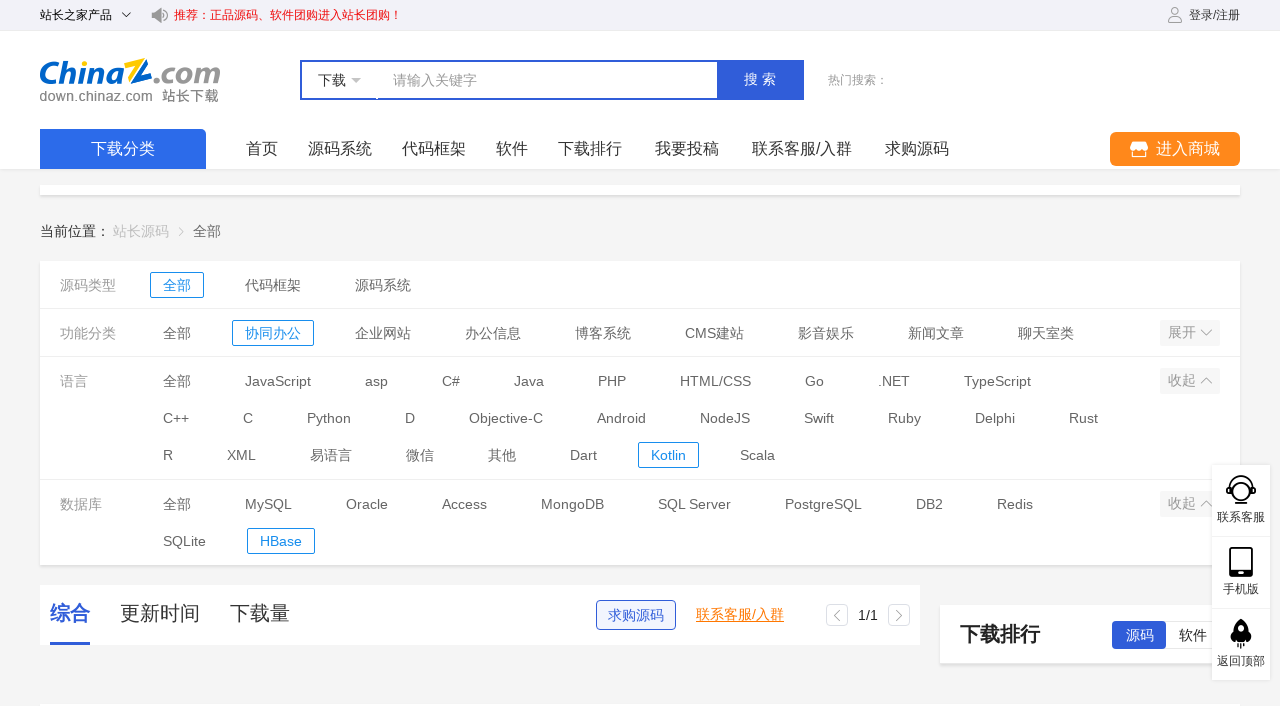

--- FILE ---
content_type: text/css
request_url: https://down.chinaz.com/assets/css/0d49f1a.css
body_size: 74340
content:
.error-page[data-v-709ba6d4]{background:#fff;height:100%}.error-page .main-width[data-v-709ba6d4]{position:relative;height:100%;min-height:500px}.error-page .content[data-v-709ba6d4]{position:absolute;top:50%;right:0;left:0;background:no-repeat 50% url(/assets/img/500.e187ddc.png);height:330px;margin-top:-200px;padding:106px 0 0 666px}.error-page .content b[data-v-709ba6d4]{display:inline-block;margin-right:26px;font-size:72px;color:#222}.error-page .content span[data-v-709ba6d4]{display:inline-block;font-size:28px;color:#222}.error-page .content p[data-v-709ba6d4]{margin:12px 0 26px;font-size:22px;color:#666}.error-page .content button[data-v-709ba6d4]{background:#fff;width:110px;height:36px;border:1px solid #0092ff;border-radius:100px;font-size:14px;color:#0092ff}.error-page .copyright[data-v-709ba6d4]{position:absolute;bottom:40px;right:0;left:0;line-height:20px;text-align:center;font-size:0;color:#999}.error-page .copyright [data-v-709ba6d4]{display:inline-block;vertical-align:top;font-size:14px}.error-page .copyright hr[data-v-709ba6d4]{background:#999;width:1px;height:14px;margin:3px 12px;border:0}.nuxt-progress{position:fixed;top:0;left:0;right:0;height:2px;width:0;opacity:1;transition:width .1s,opacity .4s;background-color:rgba(0,146,220,.6);z-index:999999}.nuxt-progress.nuxt-progress-notransition{transition:none}.nuxt-progress-failed{background-color:red}.el-pagination--small .arrow.disabled,.el-table--hidden,.el-table .el-table__cell.is-hidden>*,.el-table .hidden-columns{visibility:hidden}.el-dropdown .el-dropdown-selfdefine:focus:active,.el-dropdown .el-dropdown-selfdefine:focus:not(.focusing),.el-message__closeBtn:focus,.el-message__content:focus,.el-popover:focus,.el-popover:focus:active,.el-popover__reference:focus:hover,.el-popover__reference:focus:not(.focusing),.el-rate:active,.el-rate:focus,.el-tooltip:focus:hover,.el-tooltip:focus:not(.focusing),.el-upload-list__item.is-success:active,.el-upload-list__item.is-success:not(.focusing):focus{outline-width:0}.el-input__suffix,.el-tree.is-dragging .el-tree-node__content *{pointer-events:none}@font-face{font-family:element-icons;src:url(/assets/fonts/element-icons.313f7da.woff) format("woff"),url(/assets/fonts/element-icons.4520188.ttf) format("truetype");font-weight:400;font-display:"auto";font-style:normal}[class*=" el-icon-"],[class^=el-icon-]{font-family:element-icons!important;speak:none;font-style:normal;font-weight:400;font-feature-settings:normal;font-variant:normal;text-transform:none;line-height:1;vertical-align:baseline;display:inline-block;-webkit-font-smoothing:antialiased;-moz-osx-font-smoothing:grayscale}.el-icon-ice-cream-round:before{content:"\e6a0"}.el-icon-ice-cream-square:before{content:"\e6a3"}.el-icon-lollipop:before{content:"\e6a4"}.el-icon-potato-strips:before{content:"\e6a5"}.el-icon-milk-tea:before{content:"\e6a6"}.el-icon-ice-drink:before{content:"\e6a7"}.el-icon-ice-tea:before{content:"\e6a9"}.el-icon-coffee:before{content:"\e6aa"}.el-icon-orange:before{content:"\e6ab"}.el-icon-pear:before{content:"\e6ac"}.el-icon-apple:before{content:"\e6ad"}.el-icon-cherry:before{content:"\e6ae"}.el-icon-watermelon:before{content:"\e6af"}.el-icon-grape:before{content:"\e6b0"}.el-icon-refrigerator:before{content:"\e6b1"}.el-icon-goblet-square-full:before{content:"\e6b2"}.el-icon-goblet-square:before{content:"\e6b3"}.el-icon-goblet-full:before{content:"\e6b4"}.el-icon-goblet:before{content:"\e6b5"}.el-icon-cold-drink:before{content:"\e6b6"}.el-icon-coffee-cup:before{content:"\e6b8"}.el-icon-water-cup:before{content:"\e6b9"}.el-icon-hot-water:before{content:"\e6ba"}.el-icon-ice-cream:before{content:"\e6bb"}.el-icon-dessert:before{content:"\e6bc"}.el-icon-sugar:before{content:"\e6bd"}.el-icon-tableware:before{content:"\e6be"}.el-icon-burger:before{content:"\e6bf"}.el-icon-knife-fork:before{content:"\e6c1"}.el-icon-fork-spoon:before{content:"\e6c2"}.el-icon-chicken:before{content:"\e6c3"}.el-icon-food:before{content:"\e6c4"}.el-icon-dish-1:before{content:"\e6c5"}.el-icon-dish:before{content:"\e6c6"}.el-icon-moon-night:before{content:"\e6ee"}.el-icon-moon:before{content:"\e6f0"}.el-icon-cloudy-and-sunny:before{content:"\e6f1"}.el-icon-partly-cloudy:before{content:"\e6f2"}.el-icon-cloudy:before{content:"\e6f3"}.el-icon-sunny:before{content:"\e6f6"}.el-icon-sunset:before{content:"\e6f7"}.el-icon-sunrise-1:before{content:"\e6f8"}.el-icon-sunrise:before{content:"\e6f9"}.el-icon-heavy-rain:before{content:"\e6fa"}.el-icon-lightning:before{content:"\e6fb"}.el-icon-light-rain:before{content:"\e6fc"}.el-icon-wind-power:before{content:"\e6fd"}.el-icon-baseball:before{content:"\e712"}.el-icon-soccer:before{content:"\e713"}.el-icon-football:before{content:"\e715"}.el-icon-basketball:before{content:"\e716"}.el-icon-ship:before{content:"\e73f"}.el-icon-truck:before{content:"\e740"}.el-icon-bicycle:before{content:"\e741"}.el-icon-mobile-phone:before{content:"\e6d3"}.el-icon-service:before{content:"\e6d4"}.el-icon-key:before{content:"\e6e2"}.el-icon-unlock:before{content:"\e6e4"}.el-icon-lock:before{content:"\e6e5"}.el-icon-watch:before{content:"\e6fe"}.el-icon-watch-1:before{content:"\e6ff"}.el-icon-timer:before{content:"\e702"}.el-icon-alarm-clock:before{content:"\e703"}.el-icon-map-location:before{content:"\e704"}.el-icon-delete-location:before{content:"\e705"}.el-icon-add-location:before{content:"\e706"}.el-icon-location-information:before{content:"\e707"}.el-icon-location-outline:before{content:"\e708"}.el-icon-location:before{content:"\e79e"}.el-icon-place:before{content:"\e709"}.el-icon-discover:before{content:"\e70a"}.el-icon-first-aid-kit:before{content:"\e70b"}.el-icon-trophy-1:before{content:"\e70c"}.el-icon-trophy:before{content:"\e70d"}.el-icon-medal:before{content:"\e70e"}.el-icon-medal-1:before{content:"\e70f"}.el-icon-stopwatch:before{content:"\e710"}.el-icon-mic:before{content:"\e711"}.el-icon-copy-document:before{content:"\e718"}.el-icon-full-screen:before{content:"\e719"}.el-icon-switch-button:before{content:"\e71b"}.el-icon-aim:before{content:"\e71c"}.el-icon-crop:before{content:"\e71d"}.el-icon-odometer:before{content:"\e71e"}.el-icon-time:before{content:"\e71f"}.el-icon-bangzhu:before{content:"\e724"}.el-icon-close-notification:before{content:"\e726"}.el-icon-microphone:before{content:"\e727"}.el-icon-turn-off-microphone:before{content:"\e728"}.el-icon-position:before{content:"\e729"}.el-icon-postcard:before{content:"\e72a"}.el-icon-message:before{content:"\e72b"}.el-icon-chat-line-square:before{content:"\e72d"}.el-icon-chat-dot-square:before{content:"\e72e"}.el-icon-chat-dot-round:before{content:"\e72f"}.el-icon-chat-square:before{content:"\e730"}.el-icon-chat-line-round:before{content:"\e731"}.el-icon-chat-round:before{content:"\e732"}.el-icon-set-up:before{content:"\e733"}.el-icon-turn-off:before{content:"\e734"}.el-icon-open:before{content:"\e735"}.el-icon-connection:before{content:"\e736"}.el-icon-link:before{content:"\e737"}.el-icon-cpu:before{content:"\e738"}.el-icon-thumb:before{content:"\e739"}.el-icon-female:before{content:"\e73a"}.el-icon-male:before{content:"\e73b"}.el-icon-guide:before{content:"\e73c"}.el-icon-news:before{content:"\e73e"}.el-icon-price-tag:before{content:"\e744"}.el-icon-discount:before{content:"\e745"}.el-icon-wallet:before{content:"\e747"}.el-icon-coin:before{content:"\e748"}.el-icon-money:before{content:"\e749"}.el-icon-bank-card:before{content:"\e74a"}.el-icon-box:before{content:"\e74b"}.el-icon-present:before{content:"\e74c"}.el-icon-sell:before{content:"\e6d5"}.el-icon-sold-out:before{content:"\e6d6"}.el-icon-shopping-bag-2:before{content:"\e74d"}.el-icon-shopping-bag-1:before{content:"\e74e"}.el-icon-shopping-cart-2:before{content:"\e74f"}.el-icon-shopping-cart-1:before{content:"\e750"}.el-icon-shopping-cart-full:before{content:"\e751"}.el-icon-smoking:before{content:"\e752"}.el-icon-no-smoking:before{content:"\e753"}.el-icon-house:before{content:"\e754"}.el-icon-table-lamp:before{content:"\e755"}.el-icon-school:before{content:"\e756"}.el-icon-office-building:before{content:"\e757"}.el-icon-toilet-paper:before{content:"\e758"}.el-icon-notebook-2:before{content:"\e759"}.el-icon-notebook-1:before{content:"\e75a"}.el-icon-files:before{content:"\e75b"}.el-icon-collection:before{content:"\e75c"}.el-icon-receiving:before{content:"\e75d"}.el-icon-suitcase-1:before{content:"\e760"}.el-icon-suitcase:before{content:"\e761"}.el-icon-film:before{content:"\e763"}.el-icon-collection-tag:before{content:"\e765"}.el-icon-data-analysis:before{content:"\e766"}.el-icon-pie-chart:before{content:"\e767"}.el-icon-data-board:before{content:"\e768"}.el-icon-data-line:before{content:"\e76d"}.el-icon-reading:before{content:"\e769"}.el-icon-magic-stick:before{content:"\e76a"}.el-icon-coordinate:before{content:"\e76b"}.el-icon-mouse:before{content:"\e76c"}.el-icon-brush:before{content:"\e76e"}.el-icon-headset:before{content:"\e76f"}.el-icon-umbrella:before{content:"\e770"}.el-icon-scissors:before{content:"\e771"}.el-icon-mobile:before{content:"\e773"}.el-icon-attract:before{content:"\e774"}.el-icon-monitor:before{content:"\e775"}.el-icon-search:before{content:"\e778"}.el-icon-takeaway-box:before{content:"\e77a"}.el-icon-paperclip:before{content:"\e77d"}.el-icon-printer:before{content:"\e77e"}.el-icon-document-add:before{content:"\e782"}.el-icon-document:before{content:"\e785"}.el-icon-document-checked:before{content:"\e786"}.el-icon-document-copy:before{content:"\e787"}.el-icon-document-delete:before{content:"\e788"}.el-icon-document-remove:before{content:"\e789"}.el-icon-tickets:before{content:"\e78b"}.el-icon-folder-checked:before{content:"\e77f"}.el-icon-folder-delete:before{content:"\e780"}.el-icon-folder-remove:before{content:"\e781"}.el-icon-folder-add:before{content:"\e783"}.el-icon-folder-opened:before{content:"\e784"}.el-icon-folder:before{content:"\e78a"}.el-icon-edit-outline:before{content:"\e764"}.el-icon-edit:before{content:"\e78c"}.el-icon-date:before{content:"\e78e"}.el-icon-c-scale-to-original:before{content:"\e7c6"}.el-icon-view:before{content:"\e6ce"}.el-icon-loading:before{content:"\e6cf"}.el-icon-rank:before{content:"\e6d1"}.el-icon-sort-down:before{content:"\e7c4"}.el-icon-sort-up:before{content:"\e7c5"}.el-icon-sort:before{content:"\e6d2"}.el-icon-finished:before{content:"\e6cd"}.el-icon-refresh-left:before{content:"\e6c7"}.el-icon-refresh-right:before{content:"\e6c8"}.el-icon-refresh:before{content:"\e6d0"}.el-icon-video-play:before{content:"\e7c0"}.el-icon-video-pause:before{content:"\e7c1"}.el-icon-d-arrow-right:before{content:"\e6dc"}.el-icon-d-arrow-left:before{content:"\e6dd"}.el-icon-arrow-up:before{content:"\e6e1"}.el-icon-arrow-down:before{content:"\e6df"}.el-icon-arrow-right:before{content:"\e6e0"}.el-icon-arrow-left:before{content:"\e6de"}.el-icon-top-right:before{content:"\e6e7"}.el-icon-top-left:before{content:"\e6e8"}.el-icon-top:before{content:"\e6e6"}.el-icon-bottom:before{content:"\e6eb"}.el-icon-right:before{content:"\e6e9"}.el-icon-back:before{content:"\e6ea"}.el-icon-bottom-right:before{content:"\e6ec"}.el-icon-bottom-left:before{content:"\e6ed"}.el-icon-caret-top:before{content:"\e78f"}.el-icon-caret-bottom:before{content:"\e790"}.el-icon-caret-right:before{content:"\e791"}.el-icon-caret-left:before{content:"\e792"}.el-icon-d-caret:before{content:"\e79a"}.el-icon-share:before{content:"\e793"}.el-icon-menu:before{content:"\e798"}.el-icon-s-grid:before{content:"\e7a6"}.el-icon-s-check:before{content:"\e7a7"}.el-icon-s-data:before{content:"\e7a8"}.el-icon-s-opportunity:before{content:"\e7aa"}.el-icon-s-custom:before{content:"\e7ab"}.el-icon-s-claim:before{content:"\e7ad"}.el-icon-s-finance:before{content:"\e7ae"}.el-icon-s-comment:before{content:"\e7af"}.el-icon-s-flag:before{content:"\e7b0"}.el-icon-s-marketing:before{content:"\e7b1"}.el-icon-s-shop:before{content:"\e7b4"}.el-icon-s-open:before{content:"\e7b5"}.el-icon-s-management:before{content:"\e7b6"}.el-icon-s-ticket:before{content:"\e7b7"}.el-icon-s-release:before{content:"\e7b8"}.el-icon-s-home:before{content:"\e7b9"}.el-icon-s-promotion:before{content:"\e7ba"}.el-icon-s-operation:before{content:"\e7bb"}.el-icon-s-unfold:before{content:"\e7bc"}.el-icon-s-fold:before{content:"\e7a9"}.el-icon-s-platform:before{content:"\e7bd"}.el-icon-s-order:before{content:"\e7be"}.el-icon-s-cooperation:before{content:"\e7bf"}.el-icon-bell:before{content:"\e725"}.el-icon-message-solid:before{content:"\e799"}.el-icon-video-camera:before{content:"\e772"}.el-icon-video-camera-solid:before{content:"\e796"}.el-icon-camera:before{content:"\e779"}.el-icon-camera-solid:before{content:"\e79b"}.el-icon-download:before{content:"\e77c"}.el-icon-upload2:before{content:"\e77b"}.el-icon-upload:before{content:"\e7c3"}.el-icon-picture-outline-round:before{content:"\e75f"}.el-icon-picture-outline:before{content:"\e75e"}.el-icon-picture:before{content:"\e79f"}.el-icon-close:before{content:"\e6db"}.el-icon-check:before{content:"\e6da"}.el-icon-plus:before{content:"\e6d9"}.el-icon-minus:before{content:"\e6d8"}.el-icon-help:before{content:"\e73d"}.el-icon-s-help:before{content:"\e7b3"}.el-icon-circle-close:before{content:"\e78d"}.el-icon-circle-check:before{content:"\e720"}.el-icon-circle-plus-outline:before{content:"\e723"}.el-icon-remove-outline:before{content:"\e722"}.el-icon-zoom-out:before{content:"\e776"}.el-icon-zoom-in:before{content:"\e777"}.el-icon-error:before{content:"\e79d"}.el-icon-success:before{content:"\e79c"}.el-icon-circle-plus:before{content:"\e7a0"}.el-icon-remove:before{content:"\e7a2"}.el-icon-info:before{content:"\e7a1"}.el-icon-question:before{content:"\e7a4"}.el-icon-warning-outline:before{content:"\e6c9"}.el-icon-warning:before{content:"\e7a3"}.el-icon-goods:before{content:"\e7c2"}.el-icon-s-goods:before{content:"\e7b2"}.el-icon-star-off:before{content:"\e717"}.el-icon-star-on:before{content:"\e797"}.el-icon-more-outline:before{content:"\e6cc"}.el-icon-more:before{content:"\e794"}.el-icon-phone-outline:before{content:"\e6cb"}.el-icon-phone:before{content:"\e795"}.el-icon-user:before{content:"\e6e3"}.el-icon-user-solid:before{content:"\e7a5"}.el-icon-setting:before{content:"\e6ca"}.el-icon-s-tools:before{content:"\e7ac"}.el-icon-delete:before{content:"\e6d7"}.el-icon-delete-solid:before{content:"\e7c9"}.el-icon-eleme:before{content:"\e7c7"}.el-icon-platform-eleme:before{content:"\e7ca"}.el-icon-loading{-webkit-animation:rotating 2s linear infinite;animation:rotating 2s linear infinite}.el-icon--right{margin-left:5px}.el-icon--left{margin-right:5px}@-webkit-keyframes rotating{0%{transform:rotate(0)}to{transform:rotate(1turn)}}@keyframes rotating{0%{transform:rotate(0)}to{transform:rotate(1turn)}}.el-pagination{white-space:nowrap;padding:2px 5px;color:#303133;font-weight:700}.el-pagination:after,.el-pagination:before{display:table;content:""}.el-pagination:after{clear:both}.el-pagination button,.el-pagination span:not([class*=suffix]){display:inline-block;font-size:13px;min-width:35.5px;height:28px;line-height:28px;vertical-align:top;box-sizing:border-box}.el-pagination .el-input__inner{text-align:center;-moz-appearance:textfield;line-height:normal}.el-pagination .el-input__suffix{right:0;transform:scale(.8)}.el-pagination .el-select .el-input{width:100px;margin:0 5px}.el-pagination .el-select .el-input .el-input__inner{padding-right:25px;border-radius:3px}.el-pagination button{border:none;padding:0 6px;background:0 0}.el-pagination button:focus{outline:0}.el-pagination button:hover{color:#409eff}.el-pagination button:disabled{color:#c0c4cc;background-color:#fff;cursor:not-allowed}.el-pagination .btn-next,.el-pagination .btn-prev{background:50% no-repeat #fff;background-size:16px;cursor:pointer;margin:0;color:#303133}.el-pagination .btn-next .el-icon,.el-pagination .btn-prev .el-icon{display:block;font-size:12px;font-weight:700}.el-pagination .btn-prev{padding-right:12px}.el-pagination .btn-next{padding-left:12px}.el-pagination .el-pager li.disabled{color:#c0c4cc;cursor:not-allowed}.el-pager li,.el-pager li.btn-quicknext:hover,.el-pager li.btn-quickprev:hover{cursor:pointer}.el-pagination--small .btn-next,.el-pagination--small .btn-prev,.el-pagination--small .el-pager li,.el-pagination--small .el-pager li.btn-quicknext,.el-pagination--small .el-pager li.btn-quickprev,.el-pagination--small .el-pager li:last-child{border-color:transparent;font-size:12px;line-height:22px;height:22px;min-width:22px}.el-pagination--small .more:before,.el-pagination--small li.more:before{line-height:24px}.el-pagination--small button,.el-pagination--small span:not([class*=suffix]){height:22px;line-height:22px}.el-pagination--small .el-pagination__editor,.el-pagination--small .el-pagination__editor.el-input .el-input__inner{height:22px}.el-pagination__sizes{margin:0 10px 0 0;font-weight:400;color:#606266}.el-pagination__sizes .el-input .el-input__inner{font-size:13px;padding-left:8px}.el-pagination__sizes .el-input .el-input__inner:hover{border-color:#409eff}.el-pagination__total{margin-right:10px;font-weight:400;color:#606266}.el-pagination__jump{margin-left:24px;font-weight:400;color:#606266}.el-pagination__jump .el-input__inner{padding:0 3px}.el-pagination__rightwrapper{float:right}.el-pagination__editor{line-height:18px;padding:0 2px;height:28px;text-align:center;margin:0 2px;box-sizing:border-box;border-radius:3px}.el-pager,.el-pagination.is-background .btn-next,.el-pagination.is-background .btn-prev{padding:0}.el-pagination__editor.el-input{width:50px}.el-pagination__editor.el-input .el-input__inner{height:28px}.el-pagination__editor .el-input__inner::-webkit-inner-spin-button,.el-pagination__editor .el-input__inner::-webkit-outer-spin-button{-webkit-appearance:none;margin:0}.el-pagination.is-background .btn-next,.el-pagination.is-background .btn-prev,.el-pagination.is-background .el-pager li{margin:0 5px;background-color:#f4f4f5;color:#606266;min-width:30px;border-radius:2px}.el-pagination.is-background .btn-next.disabled,.el-pagination.is-background .btn-next:disabled,.el-pagination.is-background .btn-prev.disabled,.el-pagination.is-background .btn-prev:disabled,.el-pagination.is-background .el-pager li.disabled{color:#c0c4cc}.el-pagination.is-background .el-pager li:not(.disabled):hover{color:#409eff}.el-pagination.is-background .el-pager li:not(.disabled).active{background-color:#409eff;color:#fff}.el-dialog,.el-pager li{background:#fff;-webkit-box-sizing:border-box}.el-pagination.is-background.el-pagination--small .btn-next,.el-pagination.is-background.el-pagination--small .btn-prev,.el-pagination.is-background.el-pagination--small .el-pager li{margin:0 3px;min-width:22px}.el-pager,.el-pager li{vertical-align:top;margin:0;display:inline-block}.el-pager{-ms-user-select:none;user-select:none;list-style:none;font-size:0}.el-date-table,.el-pager,.el-table th.el-table__cell{-webkit-user-select:none;-moz-user-select:none}.el-pager .more:before{line-height:30px}.el-pager li{padding:0 4px;font-size:13px;min-width:35.5px;height:28px;line-height:28px;box-sizing:border-box;text-align:center}.el-menu--collapse .el-menu .el-submenu,.el-menu--popup{min-width:200px}.el-pager li.btn-quicknext,.el-pager li.btn-quickprev{line-height:28px;color:#303133}.el-pager li.btn-quicknext.disabled,.el-pager li.btn-quickprev.disabled{color:#c0c4cc}.el-pager li.active+li{border-left:0}.el-pager li:hover{color:#409eff}.el-pager li.active{color:#409eff;cursor:default}@-webkit-keyframes v-modal-in{0%{opacity:0}}@-webkit-keyframes v-modal-out{to{opacity:0}}.el-dialog{position:relative;margin:0 auto 50px;border-radius:2px;box-shadow:0 1px 3px rgba(0,0,0,.3);box-sizing:border-box;width:50%}.el-dialog.is-fullscreen{width:100%;margin-top:0;margin-bottom:0;height:100%;overflow:auto}.el-dialog__wrapper{position:fixed;top:0;right:0;bottom:0;left:0;overflow:auto;margin:0}.el-dialog__header{padding:20px 20px 10px}.el-dialog__headerbtn{position:absolute;top:20px;right:20px;padding:0;background:0 0;border:none;outline:0;cursor:pointer;font-size:16px}.el-dialog__headerbtn .el-dialog__close{color:#909399}.el-dialog__headerbtn:focus .el-dialog__close,.el-dialog__headerbtn:hover .el-dialog__close{color:#409eff}.el-dialog__title{line-height:24px;font-size:18px;color:#303133}.el-dialog__body{padding:30px 20px;color:#606266;font-size:14px;word-break:break-all}.el-dialog__footer{padding:10px 20px 20px;text-align:right;box-sizing:border-box}.el-dialog--center{text-align:center}.el-dialog--center .el-dialog__body{text-align:left;text-align:initial;padding:25px 25px 30px}.el-dialog--center .el-dialog__footer{text-align:inherit}.dialog-fade-enter-active{-webkit-animation:dialog-fade-in .3s;animation:dialog-fade-in .3s}.dialog-fade-leave-active{-webkit-animation:dialog-fade-out .3s;animation:dialog-fade-out .3s}@-webkit-keyframes dialog-fade-in{0%{transform:translate3d(0,-20px,0);opacity:0}to{transform:translateZ(0);opacity:1}}@keyframes dialog-fade-in{0%{transform:translate3d(0,-20px,0);opacity:0}to{transform:translateZ(0);opacity:1}}@-webkit-keyframes dialog-fade-out{0%{transform:translateZ(0);opacity:1}to{transform:translate3d(0,-20px,0);opacity:0}}@keyframes dialog-fade-out{0%{transform:translateZ(0);opacity:1}to{transform:translate3d(0,-20px,0);opacity:0}}.el-autocomplete{position:relative;display:inline-block}.el-autocomplete-suggestion{margin:5px 0;box-shadow:0 2px 12px 0 rgba(0,0,0,.1);border-radius:4px;border:1px solid #e4e7ed;box-sizing:border-box;background-color:#fff}.el-dropdown-menu,.el-menu--collapse .el-submenu .el-menu{z-index:10;-webkit-box-shadow:0 2px 12px 0 rgba(0,0,0,.1)}.el-autocomplete-suggestion__wrap{max-height:280px;padding:10px 0;box-sizing:border-box}.el-autocomplete-suggestion__list{margin:0;padding:0}.el-autocomplete-suggestion li{padding:0 20px;margin:0;line-height:34px;cursor:pointer;color:#606266;font-size:14px;list-style:none;white-space:nowrap;overflow:hidden;text-overflow:ellipsis}.el-autocomplete-suggestion li.highlighted,.el-autocomplete-suggestion li:hover{background-color:#f5f7fa}.el-autocomplete-suggestion li.divider{margin-top:6px;border-top:1px solid #000}.el-autocomplete-suggestion li.divider:last-child{margin-bottom:-6px}.el-autocomplete-suggestion.is-loading li{text-align:center;height:100px;line-height:100px;font-size:20px;color:#999}.el-autocomplete-suggestion.is-loading li:after{display:inline-block;content:"";height:100%;vertical-align:middle}.el-autocomplete-suggestion.is-loading li:hover{background-color:#fff}.el-autocomplete-suggestion.is-loading .el-icon-loading{vertical-align:middle}.el-dropdown{display:inline-block;position:relative;color:#606266;font-size:14px}.el-dropdown .el-button-group{display:block}.el-dropdown .el-button-group .el-button{float:none}.el-dropdown .el-dropdown__caret-button{padding-left:5px;padding-right:5px;position:relative;border-left:none}.el-dropdown .el-dropdown__caret-button:before{content:"";position:absolute;display:block;width:1px;top:5px;bottom:5px;left:0;background:hsla(0,0%,100%,.5)}.el-dropdown .el-dropdown__caret-button.el-button--default:before{background:rgba(220,223,230,.5)}.el-dropdown .el-dropdown__caret-button:hover:not(.is-disabled):before{top:0;bottom:0}.el-dropdown .el-dropdown__caret-button .el-dropdown__icon{padding-left:0}.el-dropdown__icon{font-size:12px;margin:0 3px}.el-dropdown [disabled]{cursor:not-allowed;color:#bbb}.el-dropdown-menu{position:absolute;top:0;left:0;padding:10px 0;margin:5px 0;background-color:#fff;border:1px solid #ebeef5;border-radius:4px;box-shadow:0 2px 12px 0 rgba(0,0,0,.1)}.el-dropdown-menu__item{list-style:none;line-height:36px;padding:0 20px;margin:0;font-size:14px;color:#606266;cursor:pointer;outline:0}.el-dropdown-menu__item:focus,.el-dropdown-menu__item:not(.is-disabled):hover{background-color:#ecf5ff;color:#66b1ff}.el-dropdown-menu__item i{margin-right:5px}.el-dropdown-menu__item--divided{position:relative;margin-top:6px;border-top:1px solid #ebeef5}.el-dropdown-menu__item--divided:before{content:"";height:6px;display:block;margin:0 -20px;background-color:#fff}.el-dropdown-menu__item.is-disabled{cursor:default;color:#bbb;pointer-events:none}.el-dropdown-menu--medium{padding:6px 0}.el-dropdown-menu--medium .el-dropdown-menu__item{line-height:30px;padding:0 17px;font-size:14px}.el-dropdown-menu--medium .el-dropdown-menu__item.el-dropdown-menu__item--divided{margin-top:6px}.el-dropdown-menu--medium .el-dropdown-menu__item.el-dropdown-menu__item--divided:before{height:6px;margin:0 -17px}.el-dropdown-menu--small{padding:6px 0}.el-dropdown-menu--small .el-dropdown-menu__item{line-height:27px;padding:0 15px;font-size:13px}.el-dropdown-menu--small .el-dropdown-menu__item.el-dropdown-menu__item--divided{margin-top:4px}.el-dropdown-menu--small .el-dropdown-menu__item.el-dropdown-menu__item--divided:before{height:4px;margin:0 -15px}.el-dropdown-menu--mini{padding:3px 0}.el-dropdown-menu--mini .el-dropdown-menu__item{line-height:24px;padding:0 10px;font-size:12px}.el-dropdown-menu--mini .el-dropdown-menu__item.el-dropdown-menu__item--divided{margin-top:3px}.el-dropdown-menu--mini .el-dropdown-menu__item.el-dropdown-menu__item--divided:before{height:3px;margin:0 -10px}.el-menu{border-right:1px solid #e6e6e6;list-style:none;position:relative;margin:0;padding-left:0}.el-menu,.el-menu--horizontal>.el-menu-item:not(.is-disabled):focus,.el-menu--horizontal>.el-menu-item:not(.is-disabled):hover,.el-menu--horizontal>.el-submenu .el-submenu__title:hover{background-color:#fff}.el-menu:after,.el-menu:before{display:table;content:""}.el-menu:after{clear:both}.el-menu.el-menu--horizontal{border-bottom:1px solid #e6e6e6}.el-menu--horizontal{border-right:none}.el-menu--horizontal>.el-menu-item{float:left;height:60px;line-height:60px;margin:0;border-bottom:2px solid transparent;color:#909399}.el-menu--horizontal>.el-menu-item a,.el-menu--horizontal>.el-menu-item a:hover{color:inherit}.el-menu--horizontal>.el-submenu{float:left}.el-menu--horizontal>.el-submenu:focus,.el-menu--horizontal>.el-submenu:hover{outline:0}.el-menu--horizontal>.el-submenu:focus .el-submenu__title,.el-menu--horizontal>.el-submenu:hover .el-submenu__title{color:#303133}.el-menu--horizontal>.el-submenu.is-active .el-submenu__title{border-bottom:2px solid #409eff;color:#303133}.el-menu--horizontal>.el-submenu .el-submenu__title{height:60px;line-height:60px;border-bottom:2px solid transparent;color:#909399}.el-menu--horizontal>.el-submenu .el-submenu__icon-arrow{position:static;vertical-align:middle;margin-left:8px;margin-top:-3px}.el-menu--horizontal .el-menu .el-menu-item,.el-menu--horizontal .el-menu .el-submenu__title{background-color:#fff;float:none;height:36px;line-height:36px;padding:0 10px;color:#909399}.el-menu--horizontal .el-menu .el-menu-item.is-active,.el-menu--horizontal .el-menu .el-submenu.is-active>.el-submenu__title{color:#303133}.el-menu--horizontal .el-menu-item:not(.is-disabled):focus,.el-menu--horizontal .el-menu-item:not(.is-disabled):hover{outline:0;color:#303133}.el-menu--horizontal>.el-menu-item.is-active{border-bottom:2px solid #409eff;color:#303133}.el-menu--collapse{width:64px}.el-menu--collapse>.el-menu-item [class^=el-icon-],.el-menu--collapse>.el-submenu>.el-submenu__title [class^=el-icon-]{margin:0;vertical-align:middle;width:24px;text-align:center}.el-menu--collapse>.el-menu-item .el-submenu__icon-arrow,.el-menu--collapse>.el-submenu>.el-submenu__title .el-submenu__icon-arrow{display:none}.el-menu--collapse>.el-menu-item span,.el-menu--collapse>.el-submenu>.el-submenu__title span{height:0;width:0;overflow:hidden;visibility:hidden;display:inline-block}.el-menu--collapse>.el-menu-item.is-active i{color:inherit}.el-menu--collapse .el-submenu{position:relative}.el-menu--collapse .el-submenu .el-menu{position:absolute;margin-left:5px;top:0;left:100%;border:1px solid #e4e7ed;border-radius:2px;box-shadow:0 2px 12px 0 rgba(0,0,0,.1)}.el-menu-item,.el-submenu__title{height:56px;line-height:56px;position:relative;-webkit-box-sizing:border-box;white-space:nowrap;list-style:none}.el-menu--collapse .el-submenu.is-opened>.el-submenu__title .el-submenu__icon-arrow{transform:none}.el-menu--popup{z-index:100;border:none;padding:5px 0;border-radius:2px;box-shadow:0 2px 12px 0 rgba(0,0,0,.1)}.el-menu--popup-bottom-start{margin-top:5px}.el-menu--popup-right-start{margin-left:5px;margin-right:5px}.el-menu-item{font-size:14px;color:#303133;padding:0 20px;cursor:pointer;transition:border-color .3s,background-color .3s,color .3s;box-sizing:border-box}.el-menu-item *{vertical-align:middle}.el-menu-item i{color:#909399}.el-menu-item:focus,.el-menu-item:hover{outline:0;background-color:#ecf5ff}.el-menu-item.is-disabled{opacity:.25;cursor:not-allowed;background:0 0!important}.el-menu-item [class^=el-icon-]{margin-right:5px;width:24px;text-align:center;font-size:18px;vertical-align:middle}.el-menu-item.is-active{color:#409eff}.el-menu-item.is-active i{color:inherit}.el-submenu{list-style:none;margin:0;padding-left:0}.el-submenu__title{font-size:14px;color:#303133;padding:0 20px;cursor:pointer;transition:border-color .3s,background-color .3s,color .3s;box-sizing:border-box}.el-submenu__title *{vertical-align:middle}.el-submenu__title i{color:#909399}.el-submenu__title:focus,.el-submenu__title:hover{outline:0;background-color:#ecf5ff}.el-submenu__title.is-disabled{opacity:.25;cursor:not-allowed;background:0 0!important}.el-submenu__title:hover{background-color:#ecf5ff}.el-submenu .el-menu{border:none}.el-submenu .el-menu-item{height:50px;line-height:50px;padding:0 45px;min-width:200px}.el-submenu__icon-arrow{position:absolute;top:50%;right:20px;margin-top:-7px;transition:transform .3s;font-size:12px}.el-submenu.is-active .el-submenu__title{border-bottom-color:#409eff}.el-submenu.is-opened>.el-submenu__title .el-submenu__icon-arrow{transform:rotate(180deg)}.el-submenu.is-disabled .el-menu-item,.el-submenu.is-disabled .el-submenu__title{opacity:.25;cursor:not-allowed;background:0 0!important}.el-submenu [class^=el-icon-]{vertical-align:middle;margin-right:5px;width:24px;text-align:center;font-size:18px}.el-menu-item-group>ul{padding:0}.el-menu-item-group__title{padding:7px 0 7px 20px;line-height:normal;font-size:12px;color:#909399}.el-radio-button__inner,.el-radio-group{display:inline-block;line-height:1;vertical-align:middle}.horizontal-collapse-transition .el-submenu__title .el-submenu__icon-arrow{transition:.2s;opacity:0}.el-radio-group{font-size:0}.el-radio-button{position:relative;display:inline-block;outline:0}.el-radio-button__inner{white-space:nowrap;background:#fff;border:1px solid #dcdfe6;font-weight:500;border-left:0;color:#606266;-webkit-appearance:none;text-align:center;box-sizing:border-box;outline:0;margin:0;position:relative;cursor:pointer;transition:all .3s cubic-bezier(.645,.045,.355,1);padding:12px 20px;font-size:14px;border-radius:0}.el-radio-button__inner.is-round{padding:12px 20px}.el-radio-button__inner:hover{color:#409eff}.el-radio-button__inner [class*=el-icon-]{line-height:.9}.el-radio-button__inner [class*=el-icon-]+span{margin-left:5px}.el-radio-button:first-child .el-radio-button__inner{border-left:1px solid #dcdfe6;border-radius:4px 0 0 4px;box-shadow:none!important}.el-radio-button__orig-radio{opacity:0;outline:0;position:absolute;z-index:-1}.el-radio-button__orig-radio:checked+.el-radio-button__inner{color:#fff;background-color:#409eff;border-color:#409eff;box-shadow:-1px 0 0 0 #409eff}.el-radio-button__orig-radio:disabled+.el-radio-button__inner{color:#c0c4cc;cursor:not-allowed;background-image:none;background-color:#fff;border-color:#ebeef5;box-shadow:none}.el-radio-button__orig-radio:disabled:checked+.el-radio-button__inner{background-color:#f2f6fc}.el-radio-button:last-child .el-radio-button__inner{border-radius:0 4px 4px 0}.el-popover,.el-radio-button:first-child:last-child .el-radio-button__inner{border-radius:4px}.el-radio-button--medium .el-radio-button__inner{padding:10px 20px;font-size:14px;border-radius:0}.el-radio-button--medium .el-radio-button__inner.is-round{padding:10px 20px}.el-radio-button--small .el-radio-button__inner{padding:9px 15px;font-size:12px;border-radius:0}.el-radio-button--small .el-radio-button__inner.is-round{padding:9px 15px}.el-radio-button--mini .el-radio-button__inner{padding:7px 15px;font-size:12px;border-radius:0}.el-radio-button--mini .el-radio-button__inner.is-round{padding:7px 15px}.el-radio-button:focus:not(.is-focus):not(:active):not(.is-disabled){box-shadow:0 0 2px 2px #409eff}.el-switch{display:inline-flex;align-items:center;position:relative;font-size:14px;line-height:20px;height:20px;vertical-align:middle}.el-switch__core,.el-switch__label{display:inline-block;cursor:pointer}.el-switch.is-disabled .el-switch__core,.el-switch.is-disabled .el-switch__label{cursor:not-allowed}.el-switch__label{transition:.2s;height:20px;font-size:14px;font-weight:500;vertical-align:middle;color:#303133}.el-switch__label.is-active{color:#409eff}.el-switch__label--left{margin-right:10px}.el-switch__label--right{margin-left:10px}.el-switch__label *{line-height:1;font-size:14px;display:inline-block}.el-switch__input{position:absolute;width:0;height:0;opacity:0;margin:0}.el-switch__core{margin:0;position:relative;width:40px;height:20px;border:1px solid #dcdfe6;outline:0;border-radius:10px;box-sizing:border-box;background:#dcdfe6;transition:border-color .3s,background-color .3s;vertical-align:middle}.el-switch__core:after{content:"";position:absolute;top:1px;left:1px;border-radius:100%;transition:all .3s;width:16px;height:16px;background-color:#fff}.el-switch.is-checked .el-switch__core{border-color:#409eff;background-color:#409eff}.el-switch.is-checked .el-switch__core:after{left:100%;margin-left:-17px}.el-switch.is-disabled{opacity:.6}.el-switch--wide .el-switch__label.el-switch__label--left span{left:10px}.el-switch--wide .el-switch__label.el-switch__label--right span{right:10px}.el-switch .label-fade-enter,.el-switch .label-fade-leave-active{opacity:0}.el-select-dropdown{position:absolute;z-index:1001;border:1px solid #e4e7ed;border-radius:4px;background-color:#fff;box-shadow:0 2px 12px 0 rgba(0,0,0,.1);box-sizing:border-box;margin:5px 0}.el-select-dropdown.is-multiple .el-select-dropdown__item{padding-right:40px}.el-select-dropdown.is-multiple .el-select-dropdown__item.selected{color:#409eff;background-color:#fff}.el-select-dropdown.is-multiple .el-select-dropdown__item.selected.hover{background-color:#f5f7fa}.el-select-dropdown.is-multiple .el-select-dropdown__item.selected:after{position:absolute;right:20px;font-family:element-icons;content:"\e6da";font-size:12px;font-weight:700;-webkit-font-smoothing:antialiased;-moz-osx-font-smoothing:grayscale}.el-select-dropdown .el-scrollbar.is-empty .el-select-dropdown__list{padding:0}.el-select-dropdown__empty{padding:10px 0;margin:0;text-align:center;color:#999;font-size:14px}.el-select-dropdown__wrap{max-height:274px}.el-select-dropdown__list{list-style:none;padding:6px 0;margin:0;box-sizing:border-box}.el-select-dropdown__item{font-size:14px;padding:0 20px;position:relative;white-space:nowrap;overflow:hidden;text-overflow:ellipsis;color:#606266;height:34px;line-height:34px;box-sizing:border-box;cursor:pointer}.el-select-dropdown__item.is-disabled{color:#c0c4cc;cursor:not-allowed}.el-select-dropdown__item.is-disabled:hover{background-color:#fff}.el-select-dropdown__item.hover,.el-select-dropdown__item:hover{background-color:#f5f7fa}.el-select-dropdown__item.selected{color:#409eff;font-weight:700}.el-select-group{margin:0;padding:0}.el-select-group__wrap{position:relative;list-style:none;margin:0;padding:0}.el-select-group__wrap:not(:last-of-type){padding-bottom:24px}.el-select-group__wrap:not(:last-of-type):after{content:"";position:absolute;display:block;left:20px;right:20px;bottom:12px;height:1px;background:#e4e7ed}.el-select-group__title{padding-left:20px;font-size:12px;color:#909399;line-height:30px}.el-select-group .el-select-dropdown__item{padding-left:20px}.el-select{display:inline-block;position:relative}.el-select .el-select__tags>span{display:contents}.el-select:hover .el-input__inner{border-color:#c0c4cc}.el-select .el-input__inner{cursor:pointer;padding-right:35px}.el-select .el-input__inner:focus{border-color:#409eff}.el-select .el-input .el-select__caret{color:#c0c4cc;font-size:14px;transition:transform .3s;transform:rotate(180deg);cursor:pointer}.el-select .el-input .el-select__caret.is-reverse{transform:rotate(0)}.el-select .el-input .el-select__caret.is-show-close{font-size:14px;text-align:center;transform:rotate(180deg);border-radius:100%;color:#c0c4cc;transition:color .2s cubic-bezier(.645,.045,.355,1)}.el-select .el-input .el-select__caret.is-show-close:hover{color:#909399}.el-select .el-input.is-disabled .el-input__inner{cursor:not-allowed}.el-select .el-input.is-disabled .el-input__inner:hover{border-color:#e4e7ed}.el-select .el-input.is-focus .el-input__inner{border-color:#409eff}.el-select>.el-input{display:block}.el-select__input{border:none;outline:0;padding:0;margin-left:15px;color:#666;font-size:14px;-webkit-appearance:none;-moz-appearance:none;appearance:none;height:28px;background-color:transparent}.el-select__input.is-mini{height:14px}.el-select__close{cursor:pointer;position:absolute;top:8px;z-index:1000;right:25px;color:#c0c4cc;line-height:18px;font-size:14px}.el-select__close:hover{color:#909399}.el-select__tags{position:absolute;line-height:normal;white-space:normal;z-index:1;top:50%;transform:translateY(-50%);display:flex;align-items:center;flex-wrap:wrap}.el-select__tags-text{overflow:hidden;text-overflow:ellipsis}.el-select .el-tag{box-sizing:border-box;border-color:transparent;margin:2px 0 2px 6px;background-color:#f0f2f5;display:flex;max-width:100%;align-items:center}.el-select .el-tag__close.el-icon-close{background-color:#c0c4cc;top:0;color:#fff;flex-shrink:0}.el-select .el-tag__close.el-icon-close:hover{background-color:#909399}.el-table,.el-table__expanded-cell{background-color:#fff}.el-select .el-tag__close.el-icon-close:before{display:block;transform:translateY(.5px)}.el-table{position:relative;overflow:hidden;box-sizing:border-box;flex:1;width:100%;max-width:100%;font-size:14px;color:#606266}.el-table--mini,.el-table--small,.el-table__expand-icon{font-size:12px}.el-table__empty-block{min-height:60px;text-align:center;width:100%;display:flex;justify-content:center;align-items:center}.el-table__empty-text{line-height:60px;width:50%;color:#909399}.el-table__expand-column .cell{padding:0;text-align:center}.el-table__expand-icon{position:relative;cursor:pointer;color:#666;transition:transform .2s ease-in-out;height:20px}.el-table__expand-icon--expanded{transform:rotate(90deg)}.el-table__expand-icon>.el-icon{position:absolute;left:50%;top:50%;margin-left:-5px;margin-top:-5px}.el-table__expanded-cell[class*=cell]{padding:20px 50px}.el-table__expanded-cell:hover{background-color:transparent!important}.el-table__placeholder{display:inline-block;width:20px}.el-table__append-wrapper{overflow:hidden}.el-table--fit{border-right:0;border-bottom:0}.el-table--fit .el-table__cell.gutter{border-right-width:1px}.el-table--scrollable-x .el-table__body-wrapper{overflow-x:auto}.el-table--scrollable-y .el-table__body-wrapper{overflow-y:auto}.el-table thead{color:#909399;font-weight:500}.el-table thead.is-group th.el-table__cell{background:#f5f7fa}.el-table .el-table__cell{padding:12px 0;min-width:0;box-sizing:border-box;text-overflow:ellipsis;vertical-align:middle;position:relative;text-align:left}.el-table .el-table__cell.is-center{text-align:center}.el-table .el-table__cell.is-right{text-align:right}.el-table .el-table__cell.gutter{width:15px;border-right-width:0;border-bottom-width:0;padding:0}.el-table--medium .el-table__cell{padding:10px 0}.el-table--small .el-table__cell{padding:8px 0}.el-table--mini .el-table__cell{padding:6px 0}.el-table--border .el-table__cell:first-child .cell,.el-table .cell{padding-left:10px}.el-table tr{background-color:#fff}.el-table tr input[type=checkbox]{margin:0}.el-table td.el-table__cell,.el-table th.el-table__cell.is-leaf{border-bottom:1px solid #ebeef5}.el-table th.el-table__cell.is-sortable{cursor:pointer}.el-table th.el-table__cell{overflow:hidden;-ms-user-select:none;-webkit-user-select:none;-moz-user-select:none;user-select:none;background-color:#fff}.el-table th.el-table__cell>.cell{display:inline-block;box-sizing:border-box;position:relative;vertical-align:middle;padding-left:10px;padding-right:10px;width:100%}.el-table th.el-table__cell>.cell.highlight{color:#409eff}.el-table th.el-table__cell.required>div:before{display:inline-block;content:"";width:8px;height:8px;border-radius:50%;background:#ff4d51;margin-right:5px;vertical-align:middle}.el-table td.el-table__cell div{box-sizing:border-box}.el-table td.el-table__cell.gutter{width:0}.el-table .cell{box-sizing:border-box;overflow:hidden;text-overflow:ellipsis;white-space:normal;word-break:break-all;line-height:23px;padding-right:10px}.el-table .cell.el-tooltip{white-space:nowrap;min-width:50px}.el-table--border,.el-table--group{border:1px solid #ebeef5}.el-table--border:after,.el-table--group:after,.el-table:before{content:"";position:absolute;background-color:#ebeef5;z-index:1}.el-table--border:after,.el-table--group:after{top:0;right:0;width:1px;height:100%}.el-table:before{left:0;bottom:0;width:100%;height:1px}.el-table--border{border-right:none;border-bottom:none}.el-table--border.el-loading-parent--relative{border-color:transparent}.el-table--border .el-table__cell,.el-table__body-wrapper .el-table--border.is-scrolling-left~.el-table__fixed{border-right:1px solid #ebeef5}.el-table--border th.el-table__cell,.el-table--border th.el-table__cell.gutter:last-of-type,.el-table__fixed-right-patch{border-bottom:1px solid #ebeef5}.el-table__fixed,.el-table__fixed-right{position:absolute;top:0;left:0;overflow-x:hidden;overflow-y:hidden;box-shadow:0 0 10px rgba(0,0,0,.12)}.el-table__fixed-right:before,.el-table__fixed:before{content:"";position:absolute;left:0;bottom:0;width:100%;height:1px;background-color:#ebeef5;z-index:4}.el-table__fixed-right-patch{position:absolute;top:-1px;right:0;background-color:#fff}.el-table__fixed-right{top:0;left:auto;right:0}.el-table__fixed-right .el-table__fixed-body-wrapper,.el-table__fixed-right .el-table__fixed-footer-wrapper,.el-table__fixed-right .el-table__fixed-header-wrapper{left:auto;right:0}.el-table__fixed-header-wrapper{position:absolute;left:0;top:0;z-index:3}.el-table__fixed-footer-wrapper{position:absolute;left:0;bottom:0;z-index:3}.el-table__fixed-footer-wrapper tbody td.el-table__cell{border-top:1px solid #ebeef5;background-color:#f5f7fa;color:#606266}.el-table__fixed-body-wrapper{position:absolute;left:0;top:37px;overflow:hidden;z-index:3}.el-table__body-wrapper,.el-table__footer-wrapper,.el-table__header-wrapper{width:100%}.el-table__footer-wrapper{margin-top:-1px}.el-table__footer-wrapper td.el-table__cell{border-top:1px solid #ebeef5}.el-table__body,.el-table__footer,.el-table__header{table-layout:fixed;border-collapse:separate}.el-table__footer-wrapper,.el-table__header-wrapper{overflow:hidden}.el-table__footer-wrapper tbody td.el-table__cell,.el-table__header-wrapper tbody td.el-table__cell{background-color:#f5f7fa;color:#606266}.el-table__body-wrapper{overflow:hidden;position:relative}.el-table__body-wrapper.is-scrolling-left~.el-table__fixed,.el-table__body-wrapper.is-scrolling-none~.el-table__fixed,.el-table__body-wrapper.is-scrolling-none~.el-table__fixed-right,.el-table__body-wrapper.is-scrolling-right~.el-table__fixed-right{box-shadow:none}.el-picker-panel,.el-table-filter{-webkit-box-shadow:0 2px 12px 0 rgba(0,0,0,.1)}.el-table__body-wrapper .el-table--border.is-scrolling-right~.el-table__fixed-right{border-left:1px solid #ebeef5}.el-table .caret-wrapper{display:inline-flex;flex-direction:column;align-items:center;height:34px;width:24px;vertical-align:middle;cursor:pointer;overflow:visible;overflow:initial;position:relative}.el-table .sort-caret{width:0;height:0;border:5px solid transparent;position:absolute;left:7px}.el-table .sort-caret.ascending{border-bottom-color:#c0c4cc;top:5px}.el-table .sort-caret.descending{border-top-color:#c0c4cc;bottom:7px}.el-table .ascending .sort-caret.ascending{border-bottom-color:#409eff}.el-table .descending .sort-caret.descending{border-top-color:#409eff}.el-table .hidden-columns{position:absolute;z-index:-1}.el-table--striped .el-table__body tr.el-table__row--striped td.el-table__cell{background:#fafafa}.el-table--striped .el-table__body tr.el-table__row--striped.current-row td.el-table__cell{background-color:#ecf5ff}.el-table__body tr.hover-row.current-row>td.el-table__cell,.el-table__body tr.hover-row.el-table__row--striped.current-row>td.el-table__cell,.el-table__body tr.hover-row.el-table__row--striped>td.el-table__cell,.el-table__body tr.hover-row>td.el-table__cell{background-color:#f5f7fa}.el-table__body tr.current-row>td.el-table__cell{background-color:#ecf5ff}.el-table__column-resize-proxy{position:absolute;left:200px;top:0;bottom:0;width:0;border-left:1px solid #ebeef5;z-index:10}.el-table__column-filter-trigger{display:inline-block;line-height:34px;cursor:pointer}.el-table__column-filter-trigger i{color:#909399;font-size:12px;transform:scale(.75)}.el-table--enable-row-transition .el-table__body td.el-table__cell{transition:background-color .25s ease}.el-table--enable-row-hover .el-table__body tr:hover>td.el-table__cell{background-color:#f5f7fa}.el-table--fluid-height .el-table__fixed,.el-table--fluid-height .el-table__fixed-right{bottom:0;overflow:hidden}.el-table [class*=el-table__row--level] .el-table__expand-icon{display:inline-block;width:20px;line-height:20px;height:20px;text-align:center;margin-right:3px}.el-table-column--selection .cell{padding-left:14px;padding-right:14px}.el-table-filter{border:1px solid #ebeef5;border-radius:2px;background-color:#fff;box-shadow:0 2px 12px 0 rgba(0,0,0,.1);box-sizing:border-box;margin:2px 0}.el-date-table td,.el-date-table td div{height:30px;-webkit-box-sizing:border-box}.el-table-filter__list{padding:5px 0;margin:0;list-style:none;min-width:100px}.el-table-filter__list-item{line-height:36px;padding:0 10px;cursor:pointer;font-size:14px}.el-table-filter__list-item:hover{background-color:#ecf5ff;color:#66b1ff}.el-table-filter__list-item.is-active{background-color:#409eff;color:#fff}.el-table-filter__content{min-width:100px}.el-table-filter__bottom{border-top:1px solid #ebeef5;padding:8px}.el-table-filter__bottom button{background:0 0;border:none;color:#606266;cursor:pointer;font-size:13px;padding:0 3px}.el-date-table.is-week-mode .el-date-table__row.current div,.el-date-table.is-week-mode .el-date-table__row:hover div,.el-date-table td.in-range div,.el-date-table td.in-range div:hover{background-color:#f2f6fc}.el-table-filter__bottom button:hover{color:#409eff}.el-table-filter__bottom button:focus{outline:0}.el-table-filter__bottom button.is-disabled{color:#c0c4cc;cursor:not-allowed}.el-table-filter__wrap{max-height:280px}.el-table-filter__checkbox-group{padding:10px}.el-table-filter__checkbox-group label.el-checkbox{display:block;margin-right:5px;margin-bottom:8px;margin-left:5px}.el-table-filter__checkbox-group .el-checkbox:last-child{margin-bottom:0}.el-date-table{font-size:12px;-ms-user-select:none;-webkit-user-select:none;-moz-user-select:none;user-select:none}.el-date-table.is-week-mode .el-date-table__row:hover td.available:hover{color:#606266}.el-date-table.is-week-mode .el-date-table__row:hover td:first-child div{margin-left:5px;border-top-left-radius:15px;border-bottom-left-radius:15px}.el-date-table.is-week-mode .el-date-table__row:hover td:last-child div{margin-right:5px;border-top-right-radius:15px;border-bottom-right-radius:15px}.el-date-table td{width:32px;padding:4px 0;box-sizing:border-box;text-align:center;cursor:pointer;position:relative}.el-date-table td div{padding:3px 0;box-sizing:border-box}.el-date-table td span{width:24px;height:24px;display:block;margin:0 auto;line-height:24px;position:absolute;left:50%;transform:translateX(-50%);border-radius:50%}.el-date-table td.next-month,.el-date-table td.prev-month{color:#c0c4cc}.el-date-table td.today{position:relative}.el-date-table td.today span{color:#409eff;font-weight:700}.el-date-table td.today.end-date span,.el-date-table td.today.start-date span{color:#fff}.el-date-table td.available:hover{color:#409eff}.el-date-table td.current:not(.disabled) span{color:#fff;background-color:#409eff}.el-date-table td.end-date div,.el-date-table td.start-date div{color:#fff}.el-date-table td.end-date span,.el-date-table td.start-date span{background-color:#409eff}.el-date-table td.start-date div{margin-left:5px;border-top-left-radius:15px;border-bottom-left-radius:15px}.el-date-table td.end-date div{margin-right:5px;border-top-right-radius:15px;border-bottom-right-radius:15px}.el-date-table td.disabled div{background-color:#f5f7fa;opacity:1;cursor:not-allowed;color:#c0c4cc}.el-date-table td.selected div{margin-left:5px;margin-right:5px;background-color:#f2f6fc;border-radius:15px}.el-date-table td.selected div:hover{background-color:#f2f6fc}.el-date-table td.selected span{background-color:#409eff;color:#fff;border-radius:15px}.el-date-table td.week{font-size:80%;color:#606266}.el-month-table,.el-year-table{font-size:12px;border-collapse:collapse}.el-date-table th{padding:5px;color:#606266;font-weight:400;border-bottom:1px solid #ebeef5}.el-month-table{margin:-1px}.el-month-table td{text-align:center;padding:8px 0;cursor:pointer}.el-month-table td div{height:48px;padding:6px 0;box-sizing:border-box}.el-month-table td.today .cell{color:#409eff;font-weight:700}.el-month-table td.today.end-date .cell,.el-month-table td.today.start-date .cell{color:#fff}.el-month-table td.disabled .cell{background-color:#f5f7fa;cursor:not-allowed;color:#c0c4cc}.el-month-table td.disabled .cell:hover{color:#c0c4cc}.el-month-table td .cell{width:60px;height:36px;display:block;line-height:36px;color:#606266;margin:0 auto;border-radius:18px}.el-month-table td .cell:hover{color:#409eff}.el-month-table td.in-range div,.el-month-table td.in-range div:hover{background-color:#f2f6fc}.el-month-table td.end-date div,.el-month-table td.start-date div{color:#fff}.el-month-table td.end-date .cell,.el-month-table td.start-date .cell{color:#fff;background-color:#409eff}.el-month-table td.start-date div{border-top-left-radius:24px;border-bottom-left-radius:24px}.el-month-table td.end-date div{border-top-right-radius:24px;border-bottom-right-radius:24px}.el-month-table td.current:not(.disabled) .cell{color:#409eff}.el-year-table{margin:-1px}.el-year-table .el-icon{color:#303133}.el-year-table td{text-align:center;padding:20px 3px;cursor:pointer}.el-year-table td.today .cell{color:#409eff;font-weight:700}.el-year-table td.disabled .cell{background-color:#f5f7fa;cursor:not-allowed;color:#c0c4cc}.el-year-table td.disabled .cell:hover{color:#c0c4cc}.el-year-table td .cell{width:48px;height:32px;display:block;line-height:32px;color:#606266;margin:0 auto}.el-year-table td .cell:hover,.el-year-table td.current:not(.disabled) .cell{color:#409eff}.el-date-range-picker{width:646px}.el-date-range-picker.has-sidebar{width:756px}.el-date-range-picker table{table-layout:fixed;width:100%}.el-date-range-picker .el-picker-panel__body{min-width:513px}.el-date-range-picker .el-picker-panel__content{margin:0}.el-date-range-picker__header{position:relative;text-align:center;height:28px}.el-date-range-picker__header [class*=arrow-left]{float:left}.el-date-range-picker__header [class*=arrow-right]{float:right}.el-date-range-picker__header div{font-size:16px;font-weight:500;margin-right:50px}.el-date-range-picker__content{float:left;width:50%;box-sizing:border-box;margin:0;padding:16px}.el-date-range-picker__content.is-left{border-right:1px solid #e4e4e4}.el-date-range-picker__content .el-date-range-picker__header div{margin-left:50px;margin-right:50px}.el-date-range-picker__editors-wrap{box-sizing:border-box;display:table-cell}.el-date-range-picker__editors-wrap.is-right{text-align:right}.el-date-range-picker__time-header{position:relative;border-bottom:1px solid #e4e4e4;font-size:12px;padding:8px 5px 5px;display:table;width:100%;box-sizing:border-box}.el-date-range-picker__time-header>.el-icon-arrow-right{font-size:20px;vertical-align:middle;display:table-cell;color:#303133}.el-date-range-picker__time-picker-wrap{position:relative;display:table-cell;padding:0 5px}.el-date-range-picker__time-picker-wrap .el-picker-panel{position:absolute;top:13px;right:0;z-index:1;background:#fff}.el-date-picker{width:322px}.el-date-picker.has-sidebar.has-time{width:434px}.el-date-picker.has-sidebar{width:438px}.el-date-picker.has-time .el-picker-panel__body-wrapper{position:relative}.el-date-picker .el-picker-panel__content{width:292px}.el-date-picker table{table-layout:fixed;width:100%}.el-date-picker__editor-wrap{position:relative;display:table-cell;padding:0 5px}.el-date-picker__time-header{position:relative;border-bottom:1px solid #e4e4e4;font-size:12px;padding:8px 5px 5px;display:table;width:100%;box-sizing:border-box}.el-date-picker__header{margin:12px;text-align:center}.el-date-picker__header--bordered{margin-bottom:0;padding-bottom:12px;border-bottom:1px solid #ebeef5}.el-date-picker__header--bordered+.el-picker-panel__content{margin-top:0}.el-date-picker__header-label{font-size:16px;font-weight:500;padding:0 5px;line-height:22px;text-align:center;cursor:pointer;color:#606266}.el-date-picker__header-label.active,.el-date-picker__header-label:hover{color:#409eff}.el-date-picker__prev-btn{float:left}.el-date-picker__next-btn{float:right}.el-date-picker__time-wrap{padding:10px;text-align:center}.el-date-picker__time-label{float:left;cursor:pointer;line-height:30px;margin-left:10px}.time-select{margin:5px 0;min-width:0}.time-select .el-picker-panel__content{max-height:200px;margin:0}.time-select-item{padding:8px 10px;font-size:14px;line-height:20px}.time-select-item.selected:not(.disabled){color:#409eff;font-weight:700}.time-select-item.disabled{color:#e4e7ed;cursor:not-allowed}.time-select-item:hover{background-color:#f5f7fa;font-weight:700;cursor:pointer}.el-date-editor{position:relative;display:inline-block;text-align:left}.el-date-editor.el-input,.el-date-editor.el-input__inner{width:220px}.el-date-editor--monthrange.el-input,.el-date-editor--monthrange.el-input__inner{width:300px}.el-date-editor--daterange.el-input,.el-date-editor--daterange.el-input__inner,.el-date-editor--timerange.el-input,.el-date-editor--timerange.el-input__inner{width:350px}.el-date-editor--datetimerange.el-input,.el-date-editor--datetimerange.el-input__inner{width:400px}.el-date-editor--dates .el-input__inner{text-overflow:ellipsis;white-space:nowrap}.el-date-editor .el-icon-circle-close{cursor:pointer}.el-date-editor .el-range__icon{font-size:14px;margin-left:-5px;color:#c0c4cc;float:left;line-height:32px}.el-date-editor .el-range-input,.el-date-editor .el-range-separator{height:100%;margin:0;text-align:center;display:inline-block;font-size:14px}.el-date-editor .el-range-input{-webkit-appearance:none;-moz-appearance:none;appearance:none;border:none;outline:0;padding:0;width:39%;color:#606266}.el-date-editor .el-range-input:-ms-input-placeholder{color:#c0c4cc}.el-date-editor .el-range-input::-moz-placeholder{color:#c0c4cc}.el-date-editor .el-range-input::placeholder{color:#c0c4cc}.el-date-editor .el-range-separator{padding:0 5px;line-height:32px;width:5%;color:#303133}.el-date-editor .el-range__close-icon{font-size:14px;color:#c0c4cc;width:25px;display:inline-block;float:right;line-height:32px}.el-range-editor.el-input__inner{display:inline-flex;align-items:center;padding:3px 10px}.el-range-editor .el-range-input{line-height:1}.el-range-editor.is-active,.el-range-editor.is-active:hover{border-color:#409eff}.el-range-editor--medium.el-input__inner{height:36px}.el-range-editor--medium .el-range-separator{line-height:28px;font-size:14px}.el-range-editor--medium .el-range-input{font-size:14px}.el-range-editor--medium .el-range__close-icon,.el-range-editor--medium .el-range__icon{line-height:28px}.el-range-editor--small.el-input__inner{height:32px}.el-range-editor--small .el-range-separator{line-height:24px;font-size:13px}.el-range-editor--small .el-range-input{font-size:13px}.el-range-editor--small .el-range__close-icon,.el-range-editor--small .el-range__icon{line-height:24px}.el-range-editor--mini.el-input__inner{height:28px}.el-range-editor--mini .el-range-separator{line-height:20px;font-size:12px}.el-range-editor--mini .el-range-input{font-size:12px}.el-range-editor--mini .el-range__close-icon,.el-range-editor--mini .el-range__icon{line-height:20px}.el-range-editor.is-disabled{background-color:#f5f7fa;border-color:#e4e7ed;color:#c0c4cc;cursor:not-allowed}.el-range-editor.is-disabled:focus,.el-range-editor.is-disabled:hover{border-color:#e4e7ed}.el-range-editor.is-disabled input{background-color:#f5f7fa;color:#c0c4cc;cursor:not-allowed}.el-range-editor.is-disabled input:-ms-input-placeholder{color:#c0c4cc}.el-range-editor.is-disabled input::-moz-placeholder{color:#c0c4cc}.el-range-editor.is-disabled input::placeholder{color:#c0c4cc}.el-range-editor.is-disabled .el-range-separator{color:#c0c4cc}.el-picker-panel{color:#606266;border:1px solid #e4e7ed;box-shadow:0 2px 12px 0 rgba(0,0,0,.1);background:#fff;border-radius:4px;line-height:30px;margin:5px 0}.el-popover,.el-time-panel{-webkit-box-shadow:0 2px 12px 0 rgba(0,0,0,.1)}.el-picker-panel__body-wrapper:after,.el-picker-panel__body:after{content:"";display:table;clear:both}.el-picker-panel__content{position:relative;margin:15px}.el-picker-panel__footer{border-top:1px solid #e4e4e4;padding:4px;text-align:right;background-color:#fff;position:relative;font-size:0}.el-picker-panel__shortcut{display:block;width:100%;border:0;background-color:transparent;line-height:28px;font-size:14px;color:#606266;padding-left:12px;text-align:left;outline:0;cursor:pointer}.el-picker-panel__shortcut:hover{color:#409eff}.el-picker-panel__shortcut.active{background-color:#e6f1fe;color:#409eff}.el-picker-panel__btn{border:1px solid #dcdcdc;color:#333;line-height:24px;border-radius:2px;padding:0 20px;cursor:pointer;background-color:transparent;outline:0;font-size:12px}.el-picker-panel__btn[disabled]{color:#ccc;cursor:not-allowed}.el-picker-panel__icon-btn{font-size:12px;color:#303133;border:0;background:0 0;cursor:pointer;outline:0;margin-top:8px}.el-picker-panel__icon-btn:hover{color:#409eff}.el-picker-panel__icon-btn.is-disabled{color:#bbb}.el-picker-panel__icon-btn.is-disabled:hover{cursor:not-allowed}.el-picker-panel__link-btn{vertical-align:middle}.el-picker-panel [slot=sidebar],.el-picker-panel__sidebar{position:absolute;top:0;bottom:0;width:110px;border-right:1px solid #e4e4e4;box-sizing:border-box;padding-top:6px;background-color:#fff;overflow:auto}.el-picker-panel [slot=sidebar]+.el-picker-panel__body,.el-picker-panel__sidebar+.el-picker-panel__body{margin-left:110px}.el-time-spinner.has-seconds .el-time-spinner__wrapper{width:33.3%}.el-time-spinner__wrapper{max-height:190px;overflow:auto;display:inline-block;width:50%;vertical-align:top;position:relative}.el-time-spinner__wrapper .el-scrollbar__wrap:not(.el-scrollbar__wrap--hidden-default){padding-bottom:15px}.el-time-spinner__input.el-input .el-input__inner,.el-time-spinner__list{padding:0;text-align:center}.el-time-spinner__wrapper.is-arrow{box-sizing:border-box;text-align:center;overflow:hidden}.el-time-spinner__wrapper.is-arrow .el-time-spinner__list{transform:translateY(-32px)}.el-time-spinner__wrapper.is-arrow .el-time-spinner__item:hover:not(.disabled):not(.active){background:#fff;cursor:default}.el-time-spinner__arrow{font-size:12px;color:#909399;position:absolute;left:0;width:100%;z-index:1;text-align:center;height:30px;line-height:30px;cursor:pointer}.el-time-spinner__arrow:hover{color:#409eff}.el-time-spinner__arrow.el-icon-arrow-up{top:10px}.el-time-spinner__arrow.el-icon-arrow-down{bottom:10px}.el-time-spinner__input.el-input{width:70%}.el-time-spinner__list{margin:0;list-style:none}.el-time-spinner__list:after,.el-time-spinner__list:before{content:"";display:block;width:100%;height:80px}.el-time-spinner__item{height:32px;line-height:32px;font-size:12px;color:#606266}.el-time-spinner__item:hover:not(.disabled):not(.active){background:#f5f7fa;cursor:pointer}.el-time-spinner__item.active:not(.disabled){color:#303133;font-weight:700}.el-time-spinner__item.disabled{color:#c0c4cc;cursor:not-allowed}.el-time-panel{margin:5px 0;border:1px solid #e4e7ed;background-color:#fff;box-shadow:0 2px 12px 0 rgba(0,0,0,.1);border-radius:2px;position:absolute;width:180px;left:0;z-index:1000;user-select:none;box-sizing:content-box}.el-slider__button,.el-slider__button-wrapper,.el-time-panel{-webkit-user-select:none;-moz-user-select:none;-ms-user-select:none}.el-time-panel__content{font-size:0;position:relative;overflow:hidden}.el-time-panel__content:after,.el-time-panel__content:before{content:"";top:50%;position:absolute;margin-top:-15px;height:32px;z-index:-1;left:0;right:0;box-sizing:border-box;padding-top:6px;text-align:left;border-top:1px solid #e4e7ed;border-bottom:1px solid #e4e7ed}.el-time-panel__content:after{left:50%;margin-left:12%;margin-right:12%}.el-time-panel__content:before{padding-left:50%;margin-right:12%;margin-left:12%}.el-time-panel__content.has-seconds:after{left:66.66667%}.el-time-panel__content.has-seconds:before{padding-left:33.33333%}.el-time-panel__footer{border-top:1px solid #e4e4e4;padding:4px;height:36px;line-height:25px;text-align:right;box-sizing:border-box}.el-time-panel__btn{border:none;line-height:28px;padding:0 5px;margin:0 5px;cursor:pointer;background-color:transparent;outline:0;font-size:12px;color:#303133}.el-time-panel__btn.confirm{font-weight:800;color:#409eff}.el-time-range-picker{width:354px;overflow:visible}.el-time-range-picker__content{position:relative;text-align:center;padding:10px}.el-time-range-picker__cell{box-sizing:border-box;margin:0;padding:4px 7px 7px;width:50%;display:inline-block}.el-time-range-picker__header{margin-bottom:5px;text-align:center;font-size:14px}.el-time-range-picker__body{border-radius:2px;border:1px solid #e4e7ed}.el-popover{position:absolute;background:#fff;min-width:150px;border:1px solid #ebeef5;padding:12px;z-index:2000;color:#606266;line-height:1.4;text-align:justify;font-size:14px;box-shadow:0 2px 12px 0 rgba(0,0,0,.1);word-break:break-all}.el-popover--plain{padding:18px 20px}.el-popover__title{color:#303133;font-size:16px;line-height:1;margin-bottom:12px}.v-modal-enter{-webkit-animation:v-modal-in .2s ease;animation:v-modal-in .2s ease}.v-modal-leave{-webkit-animation:v-modal-out .2s ease forwards;animation:v-modal-out .2s ease forwards}@keyframes v-modal-in{0%{opacity:0}}@keyframes v-modal-out{to{opacity:0}}.v-modal{position:fixed;left:0;top:0;width:100%;height:100%;opacity:.5;background:#000}.el-popup-parent--hidden{overflow:hidden}.el-message-box{display:inline-block;width:420px;padding-bottom:10px;vertical-align:middle;background-color:#fff;border-radius:4px;border:1px solid #ebeef5;font-size:18px;box-shadow:0 2px 12px 0 rgba(0,0,0,.1);text-align:left;overflow:hidden;-webkit-backface-visibility:hidden;backface-visibility:hidden}.el-message-box__wrapper{position:fixed;top:0;bottom:0;left:0;right:0;text-align:center}.el-message-box__wrapper:after{content:"";display:inline-block;height:100%;width:0;vertical-align:middle}.el-message-box__header{position:relative;padding:15px 15px 10px}.el-message-box__title{padding-left:0;margin-bottom:0;font-size:18px;line-height:1;color:#303133}.el-message-box__headerbtn{position:absolute;top:15px;right:15px;padding:0;border:none;outline:0;background:0 0;font-size:16px;cursor:pointer}.el-form-item.is-error .el-input__inner,.el-form-item.is-error .el-input__inner:focus,.el-form-item.is-error .el-textarea__inner,.el-form-item.is-error .el-textarea__inner:focus,.el-message-box__input input.invalid,.el-message-box__input input.invalid:focus{border-color:#f56c6c}.el-message-box__headerbtn .el-message-box__close{color:#909399}.el-message-box__headerbtn:focus .el-message-box__close,.el-message-box__headerbtn:hover .el-message-box__close{color:#409eff}.el-message-box__content{padding:10px 15px;color:#606266;font-size:14px}.el-message-box__container{position:relative}.el-message-box__input{padding-top:15px}.el-message-box__status{position:absolute;top:50%;transform:translateY(-50%);font-size:24px!important}.el-message-box__status:before{padding-left:1px}.el-message-box__status+.el-message-box__message{padding-left:36px;padding-right:12px}.el-message-box__status.el-icon-success{color:#67c23a}.el-message-box__status.el-icon-info{color:#909399}.el-message-box__status.el-icon-warning{color:#e6a23c}.el-message-box__status.el-icon-error{color:#f56c6c}.el-message-box__message{margin:0}.el-message-box__message p{margin:0;line-height:24px}.el-message-box__errormsg{color:#f56c6c;font-size:12px;min-height:18px;margin-top:2px}.el-message-box__btns{padding:5px 15px 0;text-align:right}.el-message-box__btns button:nth-child(2){margin-left:10px}.el-message-box__btns-reverse{flex-direction:row-reverse}.el-message-box--center{padding-bottom:30px}.el-message-box--center .el-message-box__header{padding-top:30px}.el-message-box--center .el-message-box__title{position:relative;display:flex;align-items:center;justify-content:center}.el-message-box--center .el-message-box__status{position:relative;top:auto;padding-right:5px;text-align:center;transform:translateY(-1px)}.el-message-box--center .el-message-box__message{margin-left:0}.el-message-box--center .el-message-box__btns,.el-message-box--center .el-message-box__content{text-align:center}.el-message-box--center .el-message-box__content{padding-left:27px;padding-right:27px}.msgbox-fade-enter-active{-webkit-animation:msgbox-fade-in .3s;animation:msgbox-fade-in .3s}.msgbox-fade-leave-active{-webkit-animation:msgbox-fade-out .3s;animation:msgbox-fade-out .3s}@-webkit-keyframes msgbox-fade-in{0%{transform:translate3d(0,-20px,0);opacity:0}to{transform:translateZ(0);opacity:1}}@keyframes msgbox-fade-in{0%{transform:translate3d(0,-20px,0);opacity:0}to{transform:translateZ(0);opacity:1}}@-webkit-keyframes msgbox-fade-out{0%{transform:translateZ(0);opacity:1}to{transform:translate3d(0,-20px,0);opacity:0}}@keyframes msgbox-fade-out{0%{transform:translateZ(0);opacity:1}to{transform:translate3d(0,-20px,0);opacity:0}}.el-breadcrumb{font-size:14px;line-height:1}.el-breadcrumb:after,.el-breadcrumb:before{display:table;content:""}.el-breadcrumb:after{clear:both}.el-breadcrumb__separator{margin:0 9px;font-weight:700;color:#c0c4cc}.el-breadcrumb__separator[class*=icon]{margin:0 6px;font-weight:400}.el-breadcrumb__item{float:left}.el-breadcrumb__inner{color:#606266}.el-breadcrumb__inner.is-link,.el-breadcrumb__inner a{font-weight:700;text-decoration:none;transition:color .2s cubic-bezier(.645,.045,.355,1);color:#303133}.el-breadcrumb__inner.is-link:hover,.el-breadcrumb__inner a:hover{color:#409eff;cursor:pointer}.el-breadcrumb__item:last-child .el-breadcrumb__inner,.el-breadcrumb__item:last-child .el-breadcrumb__inner:hover,.el-breadcrumb__item:last-child .el-breadcrumb__inner a,.el-breadcrumb__item:last-child .el-breadcrumb__inner a:hover{font-weight:400;color:#606266;cursor:text}.el-breadcrumb__item:last-child .el-breadcrumb__separator{display:none}.el-form--label-left .el-form-item__label{text-align:left}.el-form--label-top .el-form-item__label{float:none;display:inline-block;text-align:left;padding:0 0 10px}.el-form--inline .el-form-item{display:inline-block;margin-right:10px;vertical-align:top}.el-form--inline .el-form-item__label{float:none;display:inline-block}.el-form--inline .el-form-item__content{display:inline-block;vertical-align:top}.el-form--inline.el-form--label-top .el-form-item__content{display:block}.el-form-item{margin-bottom:22px}.el-form-item:after,.el-form-item:before{display:table;content:""}.el-form-item:after{clear:both}.el-form-item .el-form-item{margin-bottom:0}.el-form-item--mini.el-form-item,.el-form-item--small.el-form-item{margin-bottom:18px}.el-form-item .el-input__validateIcon{display:none}.el-form-item--medium .el-form-item__content,.el-form-item--medium .el-form-item__label{line-height:36px}.el-form-item--small .el-form-item__content,.el-form-item--small .el-form-item__label{line-height:32px}.el-form-item--small .el-form-item__error{padding-top:2px}.el-form-item--mini .el-form-item__content,.el-form-item--mini .el-form-item__label{line-height:28px}.el-form-item--mini .el-form-item__error{padding-top:1px}.el-form-item__label-wrap{float:left}.el-form-item__label-wrap .el-form-item__label{display:inline-block;float:none}.el-form-item__label{text-align:right;vertical-align:middle;float:left;font-size:14px;color:#606266;line-height:40px;padding:0 12px 0 0;box-sizing:border-box}.el-form-item__content{line-height:40px;position:relative;font-size:14px}.el-form-item__content:after,.el-form-item__content:before{display:table;content:""}.el-form-item__content:after{clear:both}.el-form-item__content .el-input-group{vertical-align:top}.el-form-item__error{color:#f56c6c;font-size:12px;line-height:1;padding-top:4px;position:absolute;top:100%;left:0}.el-form-item__error--inline{position:relative;top:auto;left:auto;display:inline-block;margin-left:10px}.el-form-item.is-required:not(.is-no-asterisk) .el-form-item__label-wrap>.el-form-item__label:before,.el-form-item.is-required:not(.is-no-asterisk)>.el-form-item__label:before{content:"*";color:#f56c6c;margin-right:4px}.el-form-item.is-error .el-input-group__append .el-input__inner,.el-form-item.is-error .el-input-group__prepend .el-input__inner{border-color:transparent}.el-form-item.is-error .el-input__validateIcon{color:#f56c6c}.el-form-item--feedback .el-input__validateIcon{display:inline-block}.el-tabs__header{padding:0;position:relative;margin:0 0 15px}.el-tabs__active-bar{position:absolute;bottom:0;left:0;height:2px;background-color:#409eff;z-index:1;transition:transform .3s cubic-bezier(.645,.045,.355,1);list-style:none}.el-tabs__new-tab{float:right;border:1px solid #d3dce6;height:18px;width:18px;line-height:18px;margin:12px 0 9px 10px;border-radius:3px;text-align:center;font-size:12px;color:#d3dce6;cursor:pointer;transition:all .15s}.el-collapse-item__arrow,.el-tabs__nav{-webkit-transition:-webkit-transform .3s}.el-tabs__new-tab .el-icon-plus{transform:scale(.8)}.el-tabs__new-tab:hover{color:#409eff}.el-tabs__nav-wrap{overflow:hidden;margin-bottom:-1px;position:relative}.el-tabs__nav-wrap:after{content:"";position:absolute;left:0;bottom:0;width:100%;height:2px;background-color:#e4e7ed;z-index:1}.el-tabs--border-card>.el-tabs__header .el-tabs__nav-wrap:after,.el-tabs--card>.el-tabs__header .el-tabs__nav-wrap:after{content:none}.el-tabs__nav-wrap.is-scrollable{padding:0 20px;box-sizing:border-box}.el-tabs__nav-scroll{overflow:hidden}.el-tabs__nav-next,.el-tabs__nav-prev{position:absolute;cursor:pointer;line-height:44px;font-size:12px;color:#909399}.el-tabs__nav-next{right:0}.el-tabs__nav-prev{left:0}.el-tabs__nav{white-space:nowrap;position:relative;transition:transform .3s;float:left;z-index:2}.el-tabs__nav.is-stretch{min-width:100%;display:flex}.el-tabs__nav.is-stretch>*{flex:1;text-align:center}.el-tabs__item{padding:0 20px;height:40px;box-sizing:border-box;line-height:40px;display:inline-block;list-style:none;font-size:14px;font-weight:500;color:#303133;position:relative}.el-tabs__item:focus,.el-tabs__item:focus:active{outline:0}.el-tabs__item:focus.is-active.is-focus:not(:active){box-shadow:inset 0 0 2px 2px #409eff;border-radius:3px}.el-tabs__item .el-icon-close{border-radius:50%;text-align:center;transition:all .3s cubic-bezier(.645,.045,.355,1);margin-left:5px}.el-tabs__item .el-icon-close:before{transform:scale(.9);display:inline-block}.el-tabs__item .el-icon-close:hover{background-color:#c0c4cc;color:#fff}.el-tabs__item.is-active{color:#409eff}.el-tabs__item:hover{color:#409eff;cursor:pointer}.el-tabs__item.is-disabled{color:#c0c4cc;cursor:default}.el-tabs__content{overflow:hidden;position:relative}.el-tabs--card>.el-tabs__header{border-bottom:1px solid #e4e7ed}.el-tabs--card>.el-tabs__header .el-tabs__nav{border:1px solid #e4e7ed;border-bottom:none;border-radius:4px 4px 0 0;box-sizing:border-box}.el-tabs--card>.el-tabs__header .el-tabs__active-bar{display:none}.el-tabs--card>.el-tabs__header .el-tabs__item .el-icon-close{position:relative;font-size:12px;width:0;height:14px;vertical-align:middle;line-height:15px;overflow:hidden;top:-1px;right:-2px;transform-origin:100% 50%}.el-tabs--card>.el-tabs__header .el-tabs__item.is-active.is-closable .el-icon-close,.el-tabs--card>.el-tabs__header .el-tabs__item.is-closable:hover .el-icon-close{width:14px}.el-tabs--card>.el-tabs__header .el-tabs__item{border-bottom:1px solid transparent;border-left:1px solid #e4e7ed;transition:color .3s cubic-bezier(.645,.045,.355,1),padding .3s cubic-bezier(.645,.045,.355,1)}.el-tabs--card>.el-tabs__header .el-tabs__item:first-child{border-left:none}.el-tabs--card>.el-tabs__header .el-tabs__item.is-closable:hover{padding-left:13px;padding-right:13px}.el-tabs--card>.el-tabs__header .el-tabs__item.is-active{border-bottom-color:#fff}.el-tabs--card>.el-tabs__header .el-tabs__item.is-active.is-closable{padding-left:20px;padding-right:20px}.el-tabs--border-card{background:#fff;border:1px solid #dcdfe6;box-shadow:0 2px 4px 0 rgba(0,0,0,.12),0 0 6px 0 rgba(0,0,0,.04)}.el-tabs--border-card>.el-tabs__content{padding:15px}.el-tabs--border-card>.el-tabs__header{background-color:#f5f7fa;border-bottom:1px solid #e4e7ed;margin:0}.el-tabs--border-card>.el-tabs__header .el-tabs__item{transition:all .3s cubic-bezier(.645,.045,.355,1);border:1px solid transparent;margin-top:-1px;color:#909399}.el-tabs--border-card>.el-tabs__header .el-tabs__item+.el-tabs__item,.el-tabs--border-card>.el-tabs__header .el-tabs__item:first-child{margin-left:-1px}.el-tabs--border-card>.el-tabs__header .el-tabs__item.is-active{color:#409eff;background-color:#fff;border-right-color:#dcdfe6;border-left-color:#dcdfe6}.el-tabs--border-card>.el-tabs__header .el-tabs__item:not(.is-disabled):hover{color:#409eff}.el-tabs--border-card>.el-tabs__header .el-tabs__item.is-disabled{color:#c0c4cc}.el-tabs--border-card>.el-tabs__header .is-scrollable .el-tabs__item:first-child{margin-left:0}.el-tabs--bottom .el-tabs__item.is-bottom:nth-child(2),.el-tabs--bottom .el-tabs__item.is-top:nth-child(2),.el-tabs--top .el-tabs__item.is-bottom:nth-child(2),.el-tabs--top .el-tabs__item.is-top:nth-child(2){padding-left:0}.el-tabs--bottom .el-tabs__item.is-bottom:last-child,.el-tabs--bottom .el-tabs__item.is-top:last-child,.el-tabs--top .el-tabs__item.is-bottom:last-child,.el-tabs--top .el-tabs__item.is-top:last-child{padding-right:0}.el-tabs--bottom.el-tabs--border-card>.el-tabs__header .el-tabs__item:nth-child(2),.el-tabs--bottom.el-tabs--card>.el-tabs__header .el-tabs__item:nth-child(2),.el-tabs--bottom .el-tabs--left>.el-tabs__header .el-tabs__item:nth-child(2),.el-tabs--bottom .el-tabs--right>.el-tabs__header .el-tabs__item:nth-child(2),.el-tabs--top.el-tabs--border-card>.el-tabs__header .el-tabs__item:nth-child(2),.el-tabs--top.el-tabs--card>.el-tabs__header .el-tabs__item:nth-child(2),.el-tabs--top .el-tabs--left>.el-tabs__header .el-tabs__item:nth-child(2),.el-tabs--top .el-tabs--right>.el-tabs__header .el-tabs__item:nth-child(2){padding-left:20px}.el-tabs--bottom.el-tabs--border-card>.el-tabs__header .el-tabs__item:last-child,.el-tabs--bottom.el-tabs--card>.el-tabs__header .el-tabs__item:last-child,.el-tabs--bottom .el-tabs--left>.el-tabs__header .el-tabs__item:last-child,.el-tabs--bottom .el-tabs--right>.el-tabs__header .el-tabs__item:last-child,.el-tabs--top.el-tabs--border-card>.el-tabs__header .el-tabs__item:last-child,.el-tabs--top.el-tabs--card>.el-tabs__header .el-tabs__item:last-child,.el-tabs--top .el-tabs--left>.el-tabs__header .el-tabs__item:last-child,.el-tabs--top .el-tabs--right>.el-tabs__header .el-tabs__item:last-child{padding-right:20px}.el-tabs--bottom .el-tabs__header.is-bottom{margin-bottom:0;margin-top:10px}.el-tabs--bottom.el-tabs--border-card .el-tabs__header.is-bottom{border-bottom:0;border-top:1px solid #dcdfe6}.el-tabs--bottom.el-tabs--border-card .el-tabs__nav-wrap.is-bottom{margin-top:-1px;margin-bottom:0}.el-tabs--bottom.el-tabs--border-card .el-tabs__item.is-bottom:not(.is-active){border:1px solid transparent}.el-tabs--bottom.el-tabs--border-card .el-tabs__item.is-bottom{margin:0 -1px -1px}.el-tabs--left,.el-tabs--right{overflow:hidden}.el-tabs--left .el-tabs__header.is-left,.el-tabs--left .el-tabs__header.is-right,.el-tabs--left .el-tabs__nav-scroll,.el-tabs--left .el-tabs__nav-wrap.is-left,.el-tabs--left .el-tabs__nav-wrap.is-right,.el-tabs--right .el-tabs__header.is-left,.el-tabs--right .el-tabs__header.is-right,.el-tabs--right .el-tabs__nav-scroll,.el-tabs--right .el-tabs__nav-wrap.is-left,.el-tabs--right .el-tabs__nav-wrap.is-right{height:100%}.el-tabs--left .el-tabs__active-bar.is-left,.el-tabs--left .el-tabs__active-bar.is-right,.el-tabs--right .el-tabs__active-bar.is-left,.el-tabs--right .el-tabs__active-bar.is-right{top:0;bottom:auto;width:2px;height:auto}.el-tabs--left .el-tabs__nav-wrap.is-left,.el-tabs--left .el-tabs__nav-wrap.is-right,.el-tabs--right .el-tabs__nav-wrap.is-left,.el-tabs--right .el-tabs__nav-wrap.is-right{margin-bottom:0}.el-tabs--left .el-tabs__nav-wrap.is-left>.el-tabs__nav-next,.el-tabs--left .el-tabs__nav-wrap.is-left>.el-tabs__nav-prev,.el-tabs--left .el-tabs__nav-wrap.is-right>.el-tabs__nav-next,.el-tabs--left .el-tabs__nav-wrap.is-right>.el-tabs__nav-prev,.el-tabs--right .el-tabs__nav-wrap.is-left>.el-tabs__nav-next,.el-tabs--right .el-tabs__nav-wrap.is-left>.el-tabs__nav-prev,.el-tabs--right .el-tabs__nav-wrap.is-right>.el-tabs__nav-next,.el-tabs--right .el-tabs__nav-wrap.is-right>.el-tabs__nav-prev{height:30px;line-height:30px;width:100%;text-align:center;cursor:pointer}.el-tabs--left .el-tabs__nav-wrap.is-left>.el-tabs__nav-next i,.el-tabs--left .el-tabs__nav-wrap.is-left>.el-tabs__nav-prev i,.el-tabs--left .el-tabs__nav-wrap.is-right>.el-tabs__nav-next i,.el-tabs--left .el-tabs__nav-wrap.is-right>.el-tabs__nav-prev i,.el-tabs--right .el-tabs__nav-wrap.is-left>.el-tabs__nav-next i,.el-tabs--right .el-tabs__nav-wrap.is-left>.el-tabs__nav-prev i,.el-tabs--right .el-tabs__nav-wrap.is-right>.el-tabs__nav-next i,.el-tabs--right .el-tabs__nav-wrap.is-right>.el-tabs__nav-prev i{transform:rotate(90deg)}.el-tabs--left .el-tabs__nav-wrap.is-left>.el-tabs__nav-prev,.el-tabs--left .el-tabs__nav-wrap.is-right>.el-tabs__nav-prev,.el-tabs--right .el-tabs__nav-wrap.is-left>.el-tabs__nav-prev,.el-tabs--right .el-tabs__nav-wrap.is-right>.el-tabs__nav-prev{left:auto;top:0}.el-tabs--left .el-tabs__nav-wrap.is-left>.el-tabs__nav-next,.el-tabs--left .el-tabs__nav-wrap.is-right>.el-tabs__nav-next,.el-tabs--right .el-tabs__nav-wrap.is-left>.el-tabs__nav-next,.el-tabs--right .el-tabs__nav-wrap.is-right>.el-tabs__nav-next{right:auto;bottom:0}.el-tabs--left .el-tabs__active-bar.is-left,.el-tabs--left .el-tabs__nav-wrap.is-left:after{right:0;left:auto}.el-tabs--left .el-tabs__nav-wrap.is-left.is-scrollable,.el-tabs--left .el-tabs__nav-wrap.is-right.is-scrollable,.el-tabs--right .el-tabs__nav-wrap.is-left.is-scrollable,.el-tabs--right .el-tabs__nav-wrap.is-right.is-scrollable{padding:30px 0}.el-tabs--left .el-tabs__nav-wrap.is-left:after,.el-tabs--left .el-tabs__nav-wrap.is-right:after,.el-tabs--right .el-tabs__nav-wrap.is-left:after,.el-tabs--right .el-tabs__nav-wrap.is-right:after{height:100%;width:2px;bottom:auto;top:0}.el-tabs--left .el-tabs__nav.is-left,.el-tabs--left .el-tabs__nav.is-right,.el-tabs--right .el-tabs__nav.is-left,.el-tabs--right .el-tabs__nav.is-right{float:none}.el-tabs--left .el-tabs__item.is-left,.el-tabs--left .el-tabs__item.is-right,.el-tabs--right .el-tabs__item.is-left,.el-tabs--right .el-tabs__item.is-right{display:block}.el-tabs--left.el-tabs--card .el-tabs__active-bar.is-left,.el-tabs--right.el-tabs--card .el-tabs__active-bar.is-right{display:none}.el-tabs--left .el-tabs__header.is-left{float:left;margin-bottom:0;margin-right:10px}.el-tabs--left .el-tabs__nav-wrap.is-left{margin-right:-1px}.el-tabs--left .el-tabs__item.is-left{text-align:right}.el-tabs--left.el-tabs--card .el-tabs__item.is-left{border:1px solid #e4e7ed;border-bottom:none;border-left:none;text-align:left}.el-tabs--left.el-tabs--card .el-tabs__item.is-left:first-child{border-right:1px solid #e4e7ed;border-top:none}.el-tabs--left.el-tabs--card .el-tabs__item.is-left.is-active{border:none;border-top:1px solid #e4e7ed;border-right:1px solid #fff}.el-tabs--left.el-tabs--card .el-tabs__item.is-left.is-active:first-child{border-top:none}.el-tabs--left.el-tabs--card .el-tabs__item.is-left.is-active:last-child{border-bottom:none}.el-tabs--left.el-tabs--card .el-tabs__nav{border-radius:4px 0 0 4px;border-bottom:1px solid #e4e7ed;border-right:none}.el-tabs--left.el-tabs--card .el-tabs__new-tab{float:none}.el-tabs--left.el-tabs--border-card .el-tabs__header.is-left{border-right:1px solid #dfe4ed}.el-tabs--left.el-tabs--border-card .el-tabs__item.is-left{border:1px solid transparent;margin:-1px 0 -1px -1px}.el-tabs--left.el-tabs--border-card .el-tabs__item.is-left.is-active{border-color:#d1dbe5 transparent}.el-tabs--right .el-tabs__header.is-right{float:right;margin-bottom:0;margin-left:10px}.el-tabs--right .el-tabs__nav-wrap.is-right{margin-left:-1px}.el-tabs--right .el-tabs__nav-wrap.is-right:after{left:0;right:auto}.el-tabs--right .el-tabs__active-bar.is-right{left:0}.el-tabs--right.el-tabs--card .el-tabs__item.is-right{border-bottom:none;border-top:1px solid #e4e7ed}.el-tabs--right.el-tabs--card .el-tabs__item.is-right:first-child{border-left:1px solid #e4e7ed;border-top:none}.el-tabs--right.el-tabs--card .el-tabs__item.is-right.is-active{border:none;border-top:1px solid #e4e7ed;border-left:1px solid #fff}.el-tabs--right.el-tabs--card .el-tabs__item.is-right.is-active:first-child{border-top:none}.el-tabs--right.el-tabs--card .el-tabs__item.is-right.is-active:last-child{border-bottom:none}.el-tabs--right.el-tabs--card .el-tabs__nav{border-radius:0 4px 4px 0;border-bottom:1px solid #e4e7ed;border-left:none}.el-tabs--right.el-tabs--border-card .el-tabs__header.is-right{border-left:1px solid #dfe4ed}.el-tabs--right.el-tabs--border-card .el-tabs__item.is-right{border:1px solid transparent;margin:-1px -1px -1px 0}.el-tabs--right.el-tabs--border-card .el-tabs__item.is-right.is-active{border-color:#d1dbe5 transparent}.slideInLeft-transition,.slideInRight-transition{display:inline-block}.slideInRight-enter{-webkit-animation:slideInRight-enter .3s;animation:slideInRight-enter .3s}.slideInRight-leave{position:absolute;left:0;right:0;-webkit-animation:slideInRight-leave .3s;animation:slideInRight-leave .3s}.slideInLeft-enter{-webkit-animation:slideInLeft-enter .3s;animation:slideInLeft-enter .3s}.slideInLeft-leave{position:absolute;left:0;right:0;-webkit-animation:slideInLeft-leave .3s;animation:slideInLeft-leave .3s}@-webkit-keyframes slideInRight-enter{0%{opacity:0;transform-origin:0 0;transform:translateX(100%)}to{opacity:1;transform-origin:0 0;transform:translateX(0)}}@keyframes slideInRight-enter{0%{opacity:0;transform-origin:0 0;transform:translateX(100%)}to{opacity:1;transform-origin:0 0;transform:translateX(0)}}@-webkit-keyframes slideInRight-leave{0%{transform-origin:0 0;transform:translateX(0);opacity:1}to{transform-origin:0 0;transform:translateX(100%);opacity:0}}@keyframes slideInRight-leave{0%{transform-origin:0 0;transform:translateX(0);opacity:1}to{transform-origin:0 0;transform:translateX(100%);opacity:0}}@-webkit-keyframes slideInLeft-enter{0%{opacity:0;transform-origin:0 0;transform:translateX(-100%)}to{opacity:1;transform-origin:0 0;transform:translateX(0)}}@keyframes slideInLeft-enter{0%{opacity:0;transform-origin:0 0;transform:translateX(-100%)}to{opacity:1;transform-origin:0 0;transform:translateX(0)}}@-webkit-keyframes slideInLeft-leave{0%{transform-origin:0 0;transform:translateX(0);opacity:1}to{transform-origin:0 0;transform:translateX(-100%);opacity:0}}@keyframes slideInLeft-leave{0%{transform-origin:0 0;transform:translateX(0);opacity:1}to{transform-origin:0 0;transform:translateX(-100%);opacity:0}}.el-tree{position:relative;cursor:default;background:#fff;color:#606266}.el-tree__empty-block{position:relative;min-height:60px;text-align:center;width:100%;height:100%}.el-tree__empty-text{position:absolute;left:50%;top:50%;transform:translate(-50%,-50%);color:#909399;font-size:14px}.el-tree__drop-indicator{position:absolute;left:0;right:0;height:1px;background-color:#409eff}.el-tree-node{white-space:nowrap;outline:0}.el-tree-node:focus>.el-tree-node__content{background-color:#f5f7fa}.el-tree-node.is-drop-inner>.el-tree-node__content .el-tree-node__label{background-color:#409eff;color:#fff}.el-tree-node__content{display:flex;align-items:center;height:26px;cursor:pointer}.el-tree-node__content>.el-tree-node__expand-icon{padding:6px}.el-tree-node__content>label.el-checkbox{margin-right:8px}.el-tree-node__content:hover{background-color:#f5f7fa}.el-tree.is-dragging .el-tree-node__content{cursor:move}.el-tree.is-dragging.is-drop-not-allow .el-tree-node__content{cursor:not-allowed}.el-tree-node__expand-icon{cursor:pointer;color:#c0c4cc;font-size:12px;transform:rotate(0);transition:transform .3s ease-in-out}.el-tree-node__expand-icon.expanded{transform:rotate(90deg)}.el-tree-node__expand-icon.is-leaf{color:transparent;cursor:default}.el-tree-node__label{font-size:14px}.el-tree-node__loading-icon{margin-right:8px;font-size:14px;color:#c0c4cc}.el-tree-node>.el-tree-node__children{overflow:hidden;background-color:transparent}.el-tree-node.is-expanded>.el-tree-node__children{display:block}.el-tree--highlight-current .el-tree-node.is-current>.el-tree-node__content{background-color:#f0f7ff}.el-alert{width:100%;padding:8px 16px;margin:0;box-sizing:border-box;border-radius:4px;position:relative;background-color:#fff;overflow:hidden;opacity:1;display:flex;align-items:center;transition:opacity .2s}.el-alert.is-light .el-alert__closebtn{color:#c0c4cc}.el-alert.is-dark .el-alert__closebtn,.el-alert.is-dark .el-alert__description{color:#fff}.el-alert.is-center{justify-content:center}.el-alert--success.is-light{background-color:#f0f9eb;color:#67c23a}.el-alert--success.is-light .el-alert__description{color:#67c23a}.el-alert--success.is-dark{background-color:#67c23a;color:#fff}.el-alert--info.is-light{background-color:#f4f4f5;color:#909399}.el-alert--info.is-dark{background-color:#909399;color:#fff}.el-alert--info .el-alert__description{color:#909399}.el-alert--warning.is-light{background-color:#fdf6ec;color:#e6a23c}.el-alert--warning.is-light .el-alert__description{color:#e6a23c}.el-alert--warning.is-dark{background-color:#e6a23c;color:#fff}.el-alert--error.is-light{background-color:#fef0f0;color:#f56c6c}.el-alert--error.is-light .el-alert__description{color:#f56c6c}.el-alert--error.is-dark{background-color:#f56c6c;color:#fff}.el-alert__content{display:table-cell;padding:0 8px}.el-alert__icon{font-size:16px;width:16px}.el-alert__icon.is-big{font-size:28px;width:28px}.el-alert__title{font-size:13px;line-height:18px}.el-alert__title.is-bold{font-weight:700}.el-alert .el-alert__description{font-size:12px;margin:5px 0 0}.el-alert__closebtn{font-size:12px;opacity:1;position:absolute;top:12px;right:15px;cursor:pointer}.el-alert-fade-enter,.el-alert-fade-leave-active,.el-loading-fade-enter,.el-loading-fade-leave-active,.el-notification-fade-leave-active{opacity:0}.el-alert__closebtn.is-customed{font-style:normal;font-size:13px;top:9px}.el-notification{display:flex;width:330px;padding:14px 26px 14px 13px;border-radius:8px;box-sizing:border-box;border:1px solid #ebeef5;position:fixed;background-color:#fff;box-shadow:0 2px 12px 0 rgba(0,0,0,.1);transition:opacity .3s,transform .3s,left .3s,right .3s,top .4s,bottom .3s;overflow:hidden}.el-notification.right{right:16px}.el-notification.left{left:16px}.el-notification__group{margin-left:13px;margin-right:8px}.el-notification__title{font-weight:700;font-size:16px;color:#303133;margin:0}.el-notification__content{font-size:14px;line-height:21px;margin:6px 0 0;color:#606266;text-align:justify}.el-notification__content p{margin:0}.el-notification__icon{height:24px;width:24px;font-size:24px}.el-notification__closeBtn{position:absolute;top:18px;right:15px;cursor:pointer;color:#909399;font-size:16px}.el-notification__closeBtn:hover{color:#606266}.el-notification .el-icon-success{color:#67c23a}.el-notification .el-icon-error{color:#f56c6c}.el-notification .el-icon-info{color:#909399}.el-notification .el-icon-warning{color:#e6a23c}.el-notification-fade-enter.right{right:0;transform:translateX(100%)}.el-notification-fade-enter.left{left:0;transform:translateX(-100%)}.el-input-number{position:relative;display:inline-block;width:180px;line-height:38px}.el-input-number .el-input{display:block}.el-input-number .el-input__inner{-webkit-appearance:none;padding-left:50px;padding-right:50px;text-align:center}.el-input-number__decrease,.el-input-number__increase{position:absolute;z-index:1;top:1px;width:40px;height:auto;text-align:center;background:#f5f7fa;color:#606266;cursor:pointer;font-size:13px}.el-input-number__decrease:hover,.el-input-number__increase:hover{color:#409eff}.el-input-number__decrease:hover:not(.is-disabled)~.el-input .el-input__inner:not(.is-disabled),.el-input-number__increase:hover:not(.is-disabled)~.el-input .el-input__inner:not(.is-disabled){border-color:#409eff}.el-input-number__decrease.is-disabled,.el-input-number__increase.is-disabled{color:#c0c4cc;cursor:not-allowed}.el-input-number__increase{right:1px;border-radius:0 4px 4px 0;border-left:1px solid #dcdfe6}.el-input-number__decrease{left:1px;border-radius:4px 0 0 4px;border-right:1px solid #dcdfe6}.el-input-number.is-disabled .el-input-number__decrease,.el-input-number.is-disabled .el-input-number__increase{border-color:#e4e7ed;color:#e4e7ed}.el-input-number.is-disabled .el-input-number__decrease:hover,.el-input-number.is-disabled .el-input-number__increase:hover{color:#e4e7ed;cursor:not-allowed}.el-input-number--medium{width:200px;line-height:34px}.el-input-number--medium .el-input-number__decrease,.el-input-number--medium .el-input-number__increase{width:36px;font-size:14px}.el-input-number--medium .el-input__inner{padding-left:43px;padding-right:43px}.el-input-number--small{width:130px;line-height:30px}.el-input-number--small .el-input-number__decrease,.el-input-number--small .el-input-number__increase{width:32px;font-size:13px}.el-input-number--small .el-input-number__decrease [class*=el-icon],.el-input-number--small .el-input-number__increase [class*=el-icon]{transform:scale(.9)}.el-input-number--small .el-input__inner{padding-left:39px;padding-right:39px}.el-input-number--mini{width:130px;line-height:26px}.el-input-number--mini .el-input-number__decrease,.el-input-number--mini .el-input-number__increase{width:28px;font-size:12px}.el-input-number--mini .el-input-number__decrease [class*=el-icon],.el-input-number--mini .el-input-number__increase [class*=el-icon]{transform:scale(.8)}.el-input-number--mini .el-input__inner{padding-left:35px;padding-right:35px}.el-input-number.is-without-controls .el-input__inner{padding-left:15px;padding-right:15px}.el-input-number.is-controls-right .el-input__inner{padding-left:15px;padding-right:50px}.el-input-number.is-controls-right .el-input-number__decrease,.el-input-number.is-controls-right .el-input-number__increase{height:auto;line-height:19px}.el-input-number.is-controls-right .el-input-number__decrease [class*=el-icon],.el-input-number.is-controls-right .el-input-number__increase [class*=el-icon]{transform:scale(.8)}.el-input-number.is-controls-right .el-input-number__increase{border-radius:0 4px 0 0;border-bottom:1px solid #dcdfe6}.el-input-number.is-controls-right .el-input-number__decrease{right:1px;bottom:1px;top:auto;left:auto;border-right:none;border-left:1px solid #dcdfe6;border-radius:0 0 4px}.el-input-number.is-controls-right[class*=medium] [class*=decrease],.el-input-number.is-controls-right[class*=medium] [class*=increase]{line-height:17px}.el-input-number.is-controls-right[class*=small] [class*=decrease],.el-input-number.is-controls-right[class*=small] [class*=increase]{line-height:15px}.el-input-number.is-controls-right[class*=mini] [class*=decrease],.el-input-number.is-controls-right[class*=mini] [class*=increase]{line-height:13px}.el-tooltip__popper{position:absolute;border-radius:4px;padding:10px;z-index:2000;font-size:12px;line-height:1.2;min-width:10px;word-wrap:break-word}.el-tooltip__popper .popper__arrow,.el-tooltip__popper .popper__arrow:after{position:absolute;display:block;width:0;height:0;border-color:transparent;border-style:solid}.el-tooltip__popper .popper__arrow{border-width:6px}.el-tooltip__popper .popper__arrow:after{content:" ";border-width:5px}.el-progress-bar__inner:after,.el-row:after,.el-row:before,.el-slider:after,.el-slider:before,.el-slider__button-wrapper:after,.el-upload-cover:after{content:""}.el-tooltip__popper[x-placement^=top]{margin-bottom:12px}.el-tooltip__popper[x-placement^=top] .popper__arrow{bottom:-6px;border-top-color:#303133;border-bottom-width:0}.el-tooltip__popper[x-placement^=top] .popper__arrow:after{bottom:1px;margin-left:-5px;border-top-color:#303133;border-bottom-width:0}.el-tooltip__popper[x-placement^=bottom]{margin-top:12px}.el-tooltip__popper[x-placement^=bottom] .popper__arrow{top:-6px;border-top-width:0;border-bottom-color:#303133}.el-tooltip__popper[x-placement^=bottom] .popper__arrow:after{top:1px;margin-left:-5px;border-top-width:0;border-bottom-color:#303133}.el-tooltip__popper[x-placement^=right]{margin-left:12px}.el-tooltip__popper[x-placement^=right] .popper__arrow{left:-6px;border-right-color:#303133;border-left-width:0}.el-tooltip__popper[x-placement^=right] .popper__arrow:after{bottom:-5px;left:1px;border-right-color:#303133;border-left-width:0}.el-tooltip__popper[x-placement^=left]{margin-right:12px}.el-tooltip__popper[x-placement^=left] .popper__arrow{right:-6px;border-right-width:0;border-left-color:#303133}.el-tooltip__popper[x-placement^=left] .popper__arrow:after{right:1px;bottom:-5px;margin-left:-5px;border-right-width:0;border-left-color:#303133}.el-tooltip__popper.is-dark{background:#303133;color:#fff}.el-tooltip__popper.is-light{background:#fff;border:1px solid #303133}.el-tooltip__popper.is-light[x-placement^=top] .popper__arrow{border-top-color:#303133}.el-tooltip__popper.is-light[x-placement^=top] .popper__arrow:after{border-top-color:#fff}.el-tooltip__popper.is-light[x-placement^=bottom] .popper__arrow{border-bottom-color:#303133}.el-tooltip__popper.is-light[x-placement^=bottom] .popper__arrow:after{border-bottom-color:#fff}.el-tooltip__popper.is-light[x-placement^=left] .popper__arrow{border-left-color:#303133}.el-tooltip__popper.is-light[x-placement^=left] .popper__arrow:after{border-left-color:#fff}.el-tooltip__popper.is-light[x-placement^=right] .popper__arrow{border-right-color:#303133}.el-tooltip__popper.is-light[x-placement^=right] .popper__arrow:after{border-right-color:#fff}.el-slider:after,.el-slider:before{display:table}.el-slider__button-wrapper .el-tooltip,.el-slider__button-wrapper:after{vertical-align:middle;display:inline-block}.el-slider:after{clear:both}.el-slider__runway{width:100%;height:6px;margin:16px 0;background-color:#e4e7ed;border-radius:3px;position:relative;cursor:pointer;vertical-align:middle}.el-slider__runway.show-input{margin-right:160px;width:auto}.el-slider__runway.disabled{cursor:default}.el-slider__runway.disabled .el-slider__bar{background-color:#c0c4cc}.el-slider__runway.disabled .el-slider__button{border-color:#c0c4cc}.el-slider__runway.disabled .el-slider__button-wrapper.dragging,.el-slider__runway.disabled .el-slider__button-wrapper.hover,.el-slider__runway.disabled .el-slider__button-wrapper:hover{cursor:not-allowed}.el-slider__runway.disabled .el-slider__button.dragging,.el-slider__runway.disabled .el-slider__button.hover,.el-slider__runway.disabled .el-slider__button:hover{transform:scale(1);cursor:not-allowed}.el-slider__button-wrapper,.el-slider__stop{-webkit-transform:translateX(-50%);position:absolute}.el-slider__input{float:right;margin-top:3px;width:130px}.el-slider__input.el-input-number--mini{margin-top:5px}.el-slider__input.el-input-number--medium{margin-top:0}.el-slider__input.el-input-number--large{margin-top:-2px}.el-slider__bar{height:6px;background-color:#409eff;border-top-left-radius:3px;border-bottom-left-radius:3px;position:absolute}.el-slider__button-wrapper{height:36px;width:36px;z-index:1001;top:-15px;transform:translateX(-50%);background-color:transparent;text-align:center;-webkit-user-select:none;-moz-user-select:none;-ms-user-select:none;user-select:none;line-height:normal}.el-slider__button-wrapper:after{height:100%}.el-slider__button-wrapper.hover,.el-slider__button-wrapper:hover{cursor:-webkit-grab;cursor:grab}.el-slider__button-wrapper.dragging{cursor:-webkit-grabbing;cursor:grabbing}.el-slider__button{width:16px;height:16px;border:2px solid #409eff;background-color:#fff;border-radius:50%;transition:.2s;user-select:none}.el-image-viewer__btn,.el-slider__button,.el-step__icon-inner{-webkit-user-select:none;-moz-user-select:none;-ms-user-select:none}.el-slider__button.dragging,.el-slider__button.hover,.el-slider__button:hover{transform:scale(1.2)}.el-slider__button.hover,.el-slider__button:hover{cursor:-webkit-grab;cursor:grab}.el-slider__button.dragging{cursor:-webkit-grabbing;cursor:grabbing}.el-slider__stop{height:6px;width:6px;border-radius:100%;background-color:#fff;transform:translateX(-50%)}.el-slider__marks{top:0;left:12px;width:18px;height:100%}.el-slider__marks-text{position:absolute;transform:translateX(-50%);font-size:14px;color:#909399;margin-top:15px}.el-slider.is-vertical{position:relative}.el-slider.is-vertical .el-slider__runway{width:6px;height:100%;margin:0 16px}.el-slider.is-vertical .el-slider__bar{width:6px;height:auto;border-radius:0 0 3px 3px}.el-slider.is-vertical .el-slider__button-wrapper{top:auto;left:-15px;transform:translateY(50%)}.el-slider.is-vertical .el-slider__stop{transform:translateY(50%)}.el-slider.is-vertical.el-slider--with-input{padding-bottom:58px}.el-slider.is-vertical.el-slider--with-input .el-slider__input{overflow:visible;float:none;position:absolute;bottom:22px;width:36px;margin-top:15px}.el-slider.is-vertical.el-slider--with-input .el-slider__input .el-input__inner{text-align:center;padding-left:5px;padding-right:5px}.el-slider.is-vertical.el-slider--with-input .el-slider__input .el-input-number__decrease,.el-slider.is-vertical.el-slider--with-input .el-slider__input .el-input-number__increase{top:32px;margin-top:-1px;border:1px solid #dcdfe6;line-height:20px;box-sizing:border-box;transition:border-color .2s cubic-bezier(.645,.045,.355,1)}.el-slider.is-vertical.el-slider--with-input .el-slider__input .el-input-number__decrease{width:18px;right:18px;border-bottom-left-radius:4px}.el-slider.is-vertical.el-slider--with-input .el-slider__input .el-input-number__increase{width:19px;border-bottom-right-radius:4px}.el-slider.is-vertical.el-slider--with-input .el-slider__input .el-input-number__increase~.el-input .el-input__inner{border-bottom-left-radius:0;border-bottom-right-radius:0}.el-slider.is-vertical.el-slider--with-input .el-slider__input:hover .el-input-number__decrease,.el-slider.is-vertical.el-slider--with-input .el-slider__input:hover .el-input-number__increase{border-color:#c0c4cc}.el-slider.is-vertical.el-slider--with-input .el-slider__input:active .el-input-number__decrease,.el-slider.is-vertical.el-slider--with-input .el-slider__input:active .el-input-number__increase{border-color:#409eff}.el-slider.is-vertical .el-slider__marks-text{margin-top:0;left:15px;transform:translateY(50%)}.el-loading-parent--relative{position:relative!important}.el-loading-parent--hidden{overflow:hidden!important}.el-loading-mask{position:absolute;z-index:2000;background-color:hsla(0,0%,100%,.9);margin:0;top:0;right:0;bottom:0;left:0;transition:opacity .3s}.el-loading-mask.is-fullscreen{position:fixed}.el-loading-mask.is-fullscreen .el-loading-spinner{margin-top:-25px}.el-loading-mask.is-fullscreen .el-loading-spinner .circular{height:50px;width:50px}.el-loading-spinner{top:50%;margin-top:-21px;width:100%;text-align:center;position:absolute}.el-col-pull-0,.el-col-pull-1,.el-col-pull-2,.el-col-pull-3,.el-col-pull-4,.el-col-pull-5,.el-col-pull-6,.el-col-pull-7,.el-col-pull-8,.el-col-pull-9,.el-col-pull-10,.el-col-pull-11,.el-col-pull-13,.el-col-pull-14,.el-col-pull-15,.el-col-pull-16,.el-col-pull-17,.el-col-pull-18,.el-col-pull-19,.el-col-pull-20,.el-col-pull-21,.el-col-pull-22,.el-col-pull-23,.el-col-pull-24,.el-col-push-0,.el-col-push-1,.el-col-push-2,.el-col-push-3,.el-col-push-4,.el-col-push-5,.el-col-push-6,.el-col-push-7,.el-col-push-8,.el-col-push-9,.el-col-push-10,.el-col-push-11,.el-col-push-12,.el-col-push-13,.el-col-push-14,.el-col-push-15,.el-col-push-16,.el-col-push-17,.el-col-push-18,.el-col-push-19,.el-col-push-20,.el-col-push-21,.el-col-push-22,.el-col-push-23,.el-col-push-24,.el-row{position:relative}.el-loading-spinner .el-loading-text{color:#409eff;margin:3px 0;font-size:14px}.el-loading-spinner .circular{height:42px;width:42px;-webkit-animation:loading-rotate 2s linear infinite;animation:loading-rotate 2s linear infinite}.el-loading-spinner .path{-webkit-animation:loading-dash 1.5s ease-in-out infinite;animation:loading-dash 1.5s ease-in-out infinite;stroke-dasharray:90,150;stroke-dashoffset:0;stroke-width:2;stroke:#409eff;stroke-linecap:round}.el-loading-spinner i{color:#409eff}@-webkit-keyframes loading-rotate{to{transform:rotate(1turn)}}@keyframes loading-rotate{to{transform:rotate(1turn)}}@-webkit-keyframes loading-dash{0%{stroke-dasharray:1,200;stroke-dashoffset:0}50%{stroke-dasharray:90,150;stroke-dashoffset:-40px}to{stroke-dasharray:90,150;stroke-dashoffset:-120px}}@keyframes loading-dash{0%{stroke-dasharray:1,200;stroke-dashoffset:0}50%{stroke-dasharray:90,150;stroke-dashoffset:-40px}to{stroke-dasharray:90,150;stroke-dashoffset:-120px}}.el-row{box-sizing:border-box}.el-row:after,.el-row:before{display:table}.el-row:after{clear:both}.el-row--flex{display:flex}.el-col-0,.el-row--flex:after,.el-row--flex:before{display:none}.el-row--flex.is-justify-center{justify-content:center}.el-row--flex.is-justify-end{justify-content:flex-end}.el-row--flex.is-justify-space-between{justify-content:space-between}.el-row--flex.is-justify-space-around{justify-content:space-around}.el-row--flex.is-align-top{align-items:flex-start}.el-row--flex.is-align-middle{align-items:center}.el-row--flex.is-align-bottom{align-items:flex-end}[class*=el-col-]{float:left;box-sizing:border-box}.el-upload--picture-card,.el-upload-dragger{-webkit-box-sizing:border-box;cursor:pointer}.el-col-0{width:0}.el-col-offset-0{margin-left:0}.el-col-pull-0{right:0}.el-col-push-0{left:0}.el-col-1{width:4.16667%}.el-col-offset-1{margin-left:4.16667%}.el-col-pull-1{right:4.16667%}.el-col-push-1{left:4.16667%}.el-col-2{width:8.33333%}.el-col-offset-2{margin-left:8.33333%}.el-col-pull-2{right:8.33333%}.el-col-push-2{left:8.33333%}.el-col-3{width:12.5%}.el-col-offset-3{margin-left:12.5%}.el-col-pull-3{right:12.5%}.el-col-push-3{left:12.5%}.el-col-4{width:16.66667%}.el-col-offset-4{margin-left:16.66667%}.el-col-pull-4{right:16.66667%}.el-col-push-4{left:16.66667%}.el-col-5{width:20.83333%}.el-col-offset-5{margin-left:20.83333%}.el-col-pull-5{right:20.83333%}.el-col-push-5{left:20.83333%}.el-col-6{width:25%}.el-col-offset-6{margin-left:25%}.el-col-pull-6{right:25%}.el-col-push-6{left:25%}.el-col-7{width:29.16667%}.el-col-offset-7{margin-left:29.16667%}.el-col-pull-7{right:29.16667%}.el-col-push-7{left:29.16667%}.el-col-8{width:33.33333%}.el-col-offset-8{margin-left:33.33333%}.el-col-pull-8{right:33.33333%}.el-col-push-8{left:33.33333%}.el-col-9{width:37.5%}.el-col-offset-9{margin-left:37.5%}.el-col-pull-9{right:37.5%}.el-col-push-9{left:37.5%}.el-col-10{width:41.66667%}.el-col-offset-10{margin-left:41.66667%}.el-col-pull-10{right:41.66667%}.el-col-push-10{left:41.66667%}.el-col-11{width:45.83333%}.el-col-offset-11{margin-left:45.83333%}.el-col-pull-11{right:45.83333%}.el-col-push-11{left:45.83333%}.el-col-12{width:50%}.el-col-offset-12{margin-left:50%}.el-col-pull-12{position:relative;right:50%}.el-col-push-12{left:50%}.el-col-13{width:54.16667%}.el-col-offset-13{margin-left:54.16667%}.el-col-pull-13{right:54.16667%}.el-col-push-13{left:54.16667%}.el-col-14{width:58.33333%}.el-col-offset-14{margin-left:58.33333%}.el-col-pull-14{right:58.33333%}.el-col-push-14{left:58.33333%}.el-col-15{width:62.5%}.el-col-offset-15{margin-left:62.5%}.el-col-pull-15{right:62.5%}.el-col-push-15{left:62.5%}.el-col-16{width:66.66667%}.el-col-offset-16{margin-left:66.66667%}.el-col-pull-16{right:66.66667%}.el-col-push-16{left:66.66667%}.el-col-17{width:70.83333%}.el-col-offset-17{margin-left:70.83333%}.el-col-pull-17{right:70.83333%}.el-col-push-17{left:70.83333%}.el-col-18{width:75%}.el-col-offset-18{margin-left:75%}.el-col-pull-18{right:75%}.el-col-push-18{left:75%}.el-col-19{width:79.16667%}.el-col-offset-19{margin-left:79.16667%}.el-col-pull-19{right:79.16667%}.el-col-push-19{left:79.16667%}.el-col-20{width:83.33333%}.el-col-offset-20{margin-left:83.33333%}.el-col-pull-20{right:83.33333%}.el-col-push-20{left:83.33333%}.el-col-21{width:87.5%}.el-col-offset-21{margin-left:87.5%}.el-col-pull-21{right:87.5%}.el-col-push-21{left:87.5%}.el-col-22{width:91.66667%}.el-col-offset-22{margin-left:91.66667%}.el-col-pull-22{right:91.66667%}.el-col-push-22{left:91.66667%}.el-col-23{width:95.83333%}.el-col-offset-23{margin-left:95.83333%}.el-col-pull-23{right:95.83333%}.el-col-push-23{left:95.83333%}.el-col-24{width:100%}.el-col-offset-24{margin-left:100%}.el-col-pull-24{right:100%}.el-col-push-24{left:100%}@media only screen and (max-width:767px){.el-col-xs-0{display:none;width:0}.el-col-xs-offset-0{margin-left:0}.el-col-xs-pull-0{position:relative;right:0}.el-col-xs-push-0{position:relative;left:0}.el-col-xs-1{width:4.16667%}.el-col-xs-offset-1{margin-left:4.16667%}.el-col-xs-pull-1{position:relative;right:4.16667%}.el-col-xs-push-1{position:relative;left:4.16667%}.el-col-xs-2{width:8.33333%}.el-col-xs-offset-2{margin-left:8.33333%}.el-col-xs-pull-2{position:relative;right:8.33333%}.el-col-xs-push-2{position:relative;left:8.33333%}.el-col-xs-3{width:12.5%}.el-col-xs-offset-3{margin-left:12.5%}.el-col-xs-pull-3{position:relative;right:12.5%}.el-col-xs-push-3{position:relative;left:12.5%}.el-col-xs-4{width:16.66667%}.el-col-xs-offset-4{margin-left:16.66667%}.el-col-xs-pull-4{position:relative;right:16.66667%}.el-col-xs-push-4{position:relative;left:16.66667%}.el-col-xs-5{width:20.83333%}.el-col-xs-offset-5{margin-left:20.83333%}.el-col-xs-pull-5{position:relative;right:20.83333%}.el-col-xs-push-5{position:relative;left:20.83333%}.el-col-xs-6{width:25%}.el-col-xs-offset-6{margin-left:25%}.el-col-xs-pull-6{position:relative;right:25%}.el-col-xs-push-6{position:relative;left:25%}.el-col-xs-7{width:29.16667%}.el-col-xs-offset-7{margin-left:29.16667%}.el-col-xs-pull-7{position:relative;right:29.16667%}.el-col-xs-push-7{position:relative;left:29.16667%}.el-col-xs-8{width:33.33333%}.el-col-xs-offset-8{margin-left:33.33333%}.el-col-xs-pull-8{position:relative;right:33.33333%}.el-col-xs-push-8{position:relative;left:33.33333%}.el-col-xs-9{width:37.5%}.el-col-xs-offset-9{margin-left:37.5%}.el-col-xs-pull-9{position:relative;right:37.5%}.el-col-xs-push-9{position:relative;left:37.5%}.el-col-xs-10{width:41.66667%}.el-col-xs-offset-10{margin-left:41.66667%}.el-col-xs-pull-10{position:relative;right:41.66667%}.el-col-xs-push-10{position:relative;left:41.66667%}.el-col-xs-11{width:45.83333%}.el-col-xs-offset-11{margin-left:45.83333%}.el-col-xs-pull-11{position:relative;right:45.83333%}.el-col-xs-push-11{position:relative;left:45.83333%}.el-col-xs-12{width:50%}.el-col-xs-offset-12{margin-left:50%}.el-col-xs-pull-12{position:relative;right:50%}.el-col-xs-push-12{position:relative;left:50%}.el-col-xs-13{width:54.16667%}.el-col-xs-offset-13{margin-left:54.16667%}.el-col-xs-pull-13{position:relative;right:54.16667%}.el-col-xs-push-13{position:relative;left:54.16667%}.el-col-xs-14{width:58.33333%}.el-col-xs-offset-14{margin-left:58.33333%}.el-col-xs-pull-14{position:relative;right:58.33333%}.el-col-xs-push-14{position:relative;left:58.33333%}.el-col-xs-15{width:62.5%}.el-col-xs-offset-15{margin-left:62.5%}.el-col-xs-pull-15{position:relative;right:62.5%}.el-col-xs-push-15{position:relative;left:62.5%}.el-col-xs-16{width:66.66667%}.el-col-xs-offset-16{margin-left:66.66667%}.el-col-xs-pull-16{position:relative;right:66.66667%}.el-col-xs-push-16{position:relative;left:66.66667%}.el-col-xs-17{width:70.83333%}.el-col-xs-offset-17{margin-left:70.83333%}.el-col-xs-pull-17{position:relative;right:70.83333%}.el-col-xs-push-17{position:relative;left:70.83333%}.el-col-xs-18{width:75%}.el-col-xs-offset-18{margin-left:75%}.el-col-xs-pull-18{position:relative;right:75%}.el-col-xs-push-18{position:relative;left:75%}.el-col-xs-19{width:79.16667%}.el-col-xs-offset-19{margin-left:79.16667%}.el-col-xs-pull-19{position:relative;right:79.16667%}.el-col-xs-push-19{position:relative;left:79.16667%}.el-col-xs-20{width:83.33333%}.el-col-xs-offset-20{margin-left:83.33333%}.el-col-xs-pull-20{position:relative;right:83.33333%}.el-col-xs-push-20{position:relative;left:83.33333%}.el-col-xs-21{width:87.5%}.el-col-xs-offset-21{margin-left:87.5%}.el-col-xs-pull-21{position:relative;right:87.5%}.el-col-xs-push-21{position:relative;left:87.5%}.el-col-xs-22{width:91.66667%}.el-col-xs-offset-22{margin-left:91.66667%}.el-col-xs-pull-22{position:relative;right:91.66667%}.el-col-xs-push-22{position:relative;left:91.66667%}.el-col-xs-23{width:95.83333%}.el-col-xs-offset-23{margin-left:95.83333%}.el-col-xs-pull-23{position:relative;right:95.83333%}.el-col-xs-push-23{position:relative;left:95.83333%}.el-col-xs-24{width:100%}.el-col-xs-offset-24{margin-left:100%}.el-col-xs-pull-24{position:relative;right:100%}.el-col-xs-push-24{position:relative;left:100%}}@media only screen and (min-width:768px){.el-col-sm-0{display:none;width:0}.el-col-sm-offset-0{margin-left:0}.el-col-sm-pull-0{position:relative;right:0}.el-col-sm-push-0{position:relative;left:0}.el-col-sm-1{width:4.16667%}.el-col-sm-offset-1{margin-left:4.16667%}.el-col-sm-pull-1{position:relative;right:4.16667%}.el-col-sm-push-1{position:relative;left:4.16667%}.el-col-sm-2{width:8.33333%}.el-col-sm-offset-2{margin-left:8.33333%}.el-col-sm-pull-2{position:relative;right:8.33333%}.el-col-sm-push-2{position:relative;left:8.33333%}.el-col-sm-3{width:12.5%}.el-col-sm-offset-3{margin-left:12.5%}.el-col-sm-pull-3{position:relative;right:12.5%}.el-col-sm-push-3{position:relative;left:12.5%}.el-col-sm-4{width:16.66667%}.el-col-sm-offset-4{margin-left:16.66667%}.el-col-sm-pull-4{position:relative;right:16.66667%}.el-col-sm-push-4{position:relative;left:16.66667%}.el-col-sm-5{width:20.83333%}.el-col-sm-offset-5{margin-left:20.83333%}.el-col-sm-pull-5{position:relative;right:20.83333%}.el-col-sm-push-5{position:relative;left:20.83333%}.el-col-sm-6{width:25%}.el-col-sm-offset-6{margin-left:25%}.el-col-sm-pull-6{position:relative;right:25%}.el-col-sm-push-6{position:relative;left:25%}.el-col-sm-7{width:29.16667%}.el-col-sm-offset-7{margin-left:29.16667%}.el-col-sm-pull-7{position:relative;right:29.16667%}.el-col-sm-push-7{position:relative;left:29.16667%}.el-col-sm-8{width:33.33333%}.el-col-sm-offset-8{margin-left:33.33333%}.el-col-sm-pull-8{position:relative;right:33.33333%}.el-col-sm-push-8{position:relative;left:33.33333%}.el-col-sm-9{width:37.5%}.el-col-sm-offset-9{margin-left:37.5%}.el-col-sm-pull-9{position:relative;right:37.5%}.el-col-sm-push-9{position:relative;left:37.5%}.el-col-sm-10{width:41.66667%}.el-col-sm-offset-10{margin-left:41.66667%}.el-col-sm-pull-10{position:relative;right:41.66667%}.el-col-sm-push-10{position:relative;left:41.66667%}.el-col-sm-11{width:45.83333%}.el-col-sm-offset-11{margin-left:45.83333%}.el-col-sm-pull-11{position:relative;right:45.83333%}.el-col-sm-push-11{position:relative;left:45.83333%}.el-col-sm-12{width:50%}.el-col-sm-offset-12{margin-left:50%}.el-col-sm-pull-12{position:relative;right:50%}.el-col-sm-push-12{position:relative;left:50%}.el-col-sm-13{width:54.16667%}.el-col-sm-offset-13{margin-left:54.16667%}.el-col-sm-pull-13{position:relative;right:54.16667%}.el-col-sm-push-13{position:relative;left:54.16667%}.el-col-sm-14{width:58.33333%}.el-col-sm-offset-14{margin-left:58.33333%}.el-col-sm-pull-14{position:relative;right:58.33333%}.el-col-sm-push-14{position:relative;left:58.33333%}.el-col-sm-15{width:62.5%}.el-col-sm-offset-15{margin-left:62.5%}.el-col-sm-pull-15{position:relative;right:62.5%}.el-col-sm-push-15{position:relative;left:62.5%}.el-col-sm-16{width:66.66667%}.el-col-sm-offset-16{margin-left:66.66667%}.el-col-sm-pull-16{position:relative;right:66.66667%}.el-col-sm-push-16{position:relative;left:66.66667%}.el-col-sm-17{width:70.83333%}.el-col-sm-offset-17{margin-left:70.83333%}.el-col-sm-pull-17{position:relative;right:70.83333%}.el-col-sm-push-17{position:relative;left:70.83333%}.el-col-sm-18{width:75%}.el-col-sm-offset-18{margin-left:75%}.el-col-sm-pull-18{position:relative;right:75%}.el-col-sm-push-18{position:relative;left:75%}.el-col-sm-19{width:79.16667%}.el-col-sm-offset-19{margin-left:79.16667%}.el-col-sm-pull-19{position:relative;right:79.16667%}.el-col-sm-push-19{position:relative;left:79.16667%}.el-col-sm-20{width:83.33333%}.el-col-sm-offset-20{margin-left:83.33333%}.el-col-sm-pull-20{position:relative;right:83.33333%}.el-col-sm-push-20{position:relative;left:83.33333%}.el-col-sm-21{width:87.5%}.el-col-sm-offset-21{margin-left:87.5%}.el-col-sm-pull-21{position:relative;right:87.5%}.el-col-sm-push-21{position:relative;left:87.5%}.el-col-sm-22{width:91.66667%}.el-col-sm-offset-22{margin-left:91.66667%}.el-col-sm-pull-22{position:relative;right:91.66667%}.el-col-sm-push-22{position:relative;left:91.66667%}.el-col-sm-23{width:95.83333%}.el-col-sm-offset-23{margin-left:95.83333%}.el-col-sm-pull-23{position:relative;right:95.83333%}.el-col-sm-push-23{position:relative;left:95.83333%}.el-col-sm-24{width:100%}.el-col-sm-offset-24{margin-left:100%}.el-col-sm-pull-24{position:relative;right:100%}.el-col-sm-push-24{position:relative;left:100%}}@media only screen and (min-width:992px){.el-col-md-0{display:none;width:0}.el-col-md-offset-0{margin-left:0}.el-col-md-pull-0{position:relative;right:0}.el-col-md-push-0{position:relative;left:0}.el-col-md-1{width:4.16667%}.el-col-md-offset-1{margin-left:4.16667%}.el-col-md-pull-1{position:relative;right:4.16667%}.el-col-md-push-1{position:relative;left:4.16667%}.el-col-md-2{width:8.33333%}.el-col-md-offset-2{margin-left:8.33333%}.el-col-md-pull-2{position:relative;right:8.33333%}.el-col-md-push-2{position:relative;left:8.33333%}.el-col-md-3{width:12.5%}.el-col-md-offset-3{margin-left:12.5%}.el-col-md-pull-3{position:relative;right:12.5%}.el-col-md-push-3{position:relative;left:12.5%}.el-col-md-4{width:16.66667%}.el-col-md-offset-4{margin-left:16.66667%}.el-col-md-pull-4{position:relative;right:16.66667%}.el-col-md-push-4{position:relative;left:16.66667%}.el-col-md-5{width:20.83333%}.el-col-md-offset-5{margin-left:20.83333%}.el-col-md-pull-5{position:relative;right:20.83333%}.el-col-md-push-5{position:relative;left:20.83333%}.el-col-md-6{width:25%}.el-col-md-offset-6{margin-left:25%}.el-col-md-pull-6{position:relative;right:25%}.el-col-md-push-6{position:relative;left:25%}.el-col-md-7{width:29.16667%}.el-col-md-offset-7{margin-left:29.16667%}.el-col-md-pull-7{position:relative;right:29.16667%}.el-col-md-push-7{position:relative;left:29.16667%}.el-col-md-8{width:33.33333%}.el-col-md-offset-8{margin-left:33.33333%}.el-col-md-pull-8{position:relative;right:33.33333%}.el-col-md-push-8{position:relative;left:33.33333%}.el-col-md-9{width:37.5%}.el-col-md-offset-9{margin-left:37.5%}.el-col-md-pull-9{position:relative;right:37.5%}.el-col-md-push-9{position:relative;left:37.5%}.el-col-md-10{width:41.66667%}.el-col-md-offset-10{margin-left:41.66667%}.el-col-md-pull-10{position:relative;right:41.66667%}.el-col-md-push-10{position:relative;left:41.66667%}.el-col-md-11{width:45.83333%}.el-col-md-offset-11{margin-left:45.83333%}.el-col-md-pull-11{position:relative;right:45.83333%}.el-col-md-push-11{position:relative;left:45.83333%}.el-col-md-12{width:50%}.el-col-md-offset-12{margin-left:50%}.el-col-md-pull-12{position:relative;right:50%}.el-col-md-push-12{position:relative;left:50%}.el-col-md-13{width:54.16667%}.el-col-md-offset-13{margin-left:54.16667%}.el-col-md-pull-13{position:relative;right:54.16667%}.el-col-md-push-13{position:relative;left:54.16667%}.el-col-md-14{width:58.33333%}.el-col-md-offset-14{margin-left:58.33333%}.el-col-md-pull-14{position:relative;right:58.33333%}.el-col-md-push-14{position:relative;left:58.33333%}.el-col-md-15{width:62.5%}.el-col-md-offset-15{margin-left:62.5%}.el-col-md-pull-15{position:relative;right:62.5%}.el-col-md-push-15{position:relative;left:62.5%}.el-col-md-16{width:66.66667%}.el-col-md-offset-16{margin-left:66.66667%}.el-col-md-pull-16{position:relative;right:66.66667%}.el-col-md-push-16{position:relative;left:66.66667%}.el-col-md-17{width:70.83333%}.el-col-md-offset-17{margin-left:70.83333%}.el-col-md-pull-17{position:relative;right:70.83333%}.el-col-md-push-17{position:relative;left:70.83333%}.el-col-md-18{width:75%}.el-col-md-offset-18{margin-left:75%}.el-col-md-pull-18{position:relative;right:75%}.el-col-md-push-18{position:relative;left:75%}.el-col-md-19{width:79.16667%}.el-col-md-offset-19{margin-left:79.16667%}.el-col-md-pull-19{position:relative;right:79.16667%}.el-col-md-push-19{position:relative;left:79.16667%}.el-col-md-20{width:83.33333%}.el-col-md-offset-20{margin-left:83.33333%}.el-col-md-pull-20{position:relative;right:83.33333%}.el-col-md-push-20{position:relative;left:83.33333%}.el-col-md-21{width:87.5%}.el-col-md-offset-21{margin-left:87.5%}.el-col-md-pull-21{position:relative;right:87.5%}.el-col-md-push-21{position:relative;left:87.5%}.el-col-md-22{width:91.66667%}.el-col-md-offset-22{margin-left:91.66667%}.el-col-md-pull-22{position:relative;right:91.66667%}.el-col-md-push-22{position:relative;left:91.66667%}.el-col-md-23{width:95.83333%}.el-col-md-offset-23{margin-left:95.83333%}.el-col-md-pull-23{position:relative;right:95.83333%}.el-col-md-push-23{position:relative;left:95.83333%}.el-col-md-24{width:100%}.el-col-md-offset-24{margin-left:100%}.el-col-md-pull-24{position:relative;right:100%}.el-col-md-push-24{position:relative;left:100%}}@media only screen and (min-width:1200px){.el-col-lg-0{display:none;width:0}.el-col-lg-offset-0{margin-left:0}.el-col-lg-pull-0{position:relative;right:0}.el-col-lg-push-0{position:relative;left:0}.el-col-lg-1{width:4.16667%}.el-col-lg-offset-1{margin-left:4.16667%}.el-col-lg-pull-1{position:relative;right:4.16667%}.el-col-lg-push-1{position:relative;left:4.16667%}.el-col-lg-2{width:8.33333%}.el-col-lg-offset-2{margin-left:8.33333%}.el-col-lg-pull-2{position:relative;right:8.33333%}.el-col-lg-push-2{position:relative;left:8.33333%}.el-col-lg-3{width:12.5%}.el-col-lg-offset-3{margin-left:12.5%}.el-col-lg-pull-3{position:relative;right:12.5%}.el-col-lg-push-3{position:relative;left:12.5%}.el-col-lg-4{width:16.66667%}.el-col-lg-offset-4{margin-left:16.66667%}.el-col-lg-pull-4{position:relative;right:16.66667%}.el-col-lg-push-4{position:relative;left:16.66667%}.el-col-lg-5{width:20.83333%}.el-col-lg-offset-5{margin-left:20.83333%}.el-col-lg-pull-5{position:relative;right:20.83333%}.el-col-lg-push-5{position:relative;left:20.83333%}.el-col-lg-6{width:25%}.el-col-lg-offset-6{margin-left:25%}.el-col-lg-pull-6{position:relative;right:25%}.el-col-lg-push-6{position:relative;left:25%}.el-col-lg-7{width:29.16667%}.el-col-lg-offset-7{margin-left:29.16667%}.el-col-lg-pull-7{position:relative;right:29.16667%}.el-col-lg-push-7{position:relative;left:29.16667%}.el-col-lg-8{width:33.33333%}.el-col-lg-offset-8{margin-left:33.33333%}.el-col-lg-pull-8{position:relative;right:33.33333%}.el-col-lg-push-8{position:relative;left:33.33333%}.el-col-lg-9{width:37.5%}.el-col-lg-offset-9{margin-left:37.5%}.el-col-lg-pull-9{position:relative;right:37.5%}.el-col-lg-push-9{position:relative;left:37.5%}.el-col-lg-10{width:41.66667%}.el-col-lg-offset-10{margin-left:41.66667%}.el-col-lg-pull-10{position:relative;right:41.66667%}.el-col-lg-push-10{position:relative;left:41.66667%}.el-col-lg-11{width:45.83333%}.el-col-lg-offset-11{margin-left:45.83333%}.el-col-lg-pull-11{position:relative;right:45.83333%}.el-col-lg-push-11{position:relative;left:45.83333%}.el-col-lg-12{width:50%}.el-col-lg-offset-12{margin-left:50%}.el-col-lg-pull-12{position:relative;right:50%}.el-col-lg-push-12{position:relative;left:50%}.el-col-lg-13{width:54.16667%}.el-col-lg-offset-13{margin-left:54.16667%}.el-col-lg-pull-13{position:relative;right:54.16667%}.el-col-lg-push-13{position:relative;left:54.16667%}.el-col-lg-14{width:58.33333%}.el-col-lg-offset-14{margin-left:58.33333%}.el-col-lg-pull-14{position:relative;right:58.33333%}.el-col-lg-push-14{position:relative;left:58.33333%}.el-col-lg-15{width:62.5%}.el-col-lg-offset-15{margin-left:62.5%}.el-col-lg-pull-15{position:relative;right:62.5%}.el-col-lg-push-15{position:relative;left:62.5%}.el-col-lg-16{width:66.66667%}.el-col-lg-offset-16{margin-left:66.66667%}.el-col-lg-pull-16{position:relative;right:66.66667%}.el-col-lg-push-16{position:relative;left:66.66667%}.el-col-lg-17{width:70.83333%}.el-col-lg-offset-17{margin-left:70.83333%}.el-col-lg-pull-17{position:relative;right:70.83333%}.el-col-lg-push-17{position:relative;left:70.83333%}.el-col-lg-18{width:75%}.el-col-lg-offset-18{margin-left:75%}.el-col-lg-pull-18{position:relative;right:75%}.el-col-lg-push-18{position:relative;left:75%}.el-col-lg-19{width:79.16667%}.el-col-lg-offset-19{margin-left:79.16667%}.el-col-lg-pull-19{position:relative;right:79.16667%}.el-col-lg-push-19{position:relative;left:79.16667%}.el-col-lg-20{width:83.33333%}.el-col-lg-offset-20{margin-left:83.33333%}.el-col-lg-pull-20{position:relative;right:83.33333%}.el-col-lg-push-20{position:relative;left:83.33333%}.el-col-lg-21{width:87.5%}.el-col-lg-offset-21{margin-left:87.5%}.el-col-lg-pull-21{position:relative;right:87.5%}.el-col-lg-push-21{position:relative;left:87.5%}.el-col-lg-22{width:91.66667%}.el-col-lg-offset-22{margin-left:91.66667%}.el-col-lg-pull-22{position:relative;right:91.66667%}.el-col-lg-push-22{position:relative;left:91.66667%}.el-col-lg-23{width:95.83333%}.el-col-lg-offset-23{margin-left:95.83333%}.el-col-lg-pull-23{position:relative;right:95.83333%}.el-col-lg-push-23{position:relative;left:95.83333%}.el-col-lg-24{width:100%}.el-col-lg-offset-24{margin-left:100%}.el-col-lg-pull-24{position:relative;right:100%}.el-col-lg-push-24{position:relative;left:100%}}@media only screen and (min-width:1920px){.el-col-xl-0{display:none;width:0}.el-col-xl-offset-0{margin-left:0}.el-col-xl-pull-0{position:relative;right:0}.el-col-xl-push-0{position:relative;left:0}.el-col-xl-1{width:4.16667%}.el-col-xl-offset-1{margin-left:4.16667%}.el-col-xl-pull-1{position:relative;right:4.16667%}.el-col-xl-push-1{position:relative;left:4.16667%}.el-col-xl-2{width:8.33333%}.el-col-xl-offset-2{margin-left:8.33333%}.el-col-xl-pull-2{position:relative;right:8.33333%}.el-col-xl-push-2{position:relative;left:8.33333%}.el-col-xl-3{width:12.5%}.el-col-xl-offset-3{margin-left:12.5%}.el-col-xl-pull-3{position:relative;right:12.5%}.el-col-xl-push-3{position:relative;left:12.5%}.el-col-xl-4{width:16.66667%}.el-col-xl-offset-4{margin-left:16.66667%}.el-col-xl-pull-4{position:relative;right:16.66667%}.el-col-xl-push-4{position:relative;left:16.66667%}.el-col-xl-5{width:20.83333%}.el-col-xl-offset-5{margin-left:20.83333%}.el-col-xl-pull-5{position:relative;right:20.83333%}.el-col-xl-push-5{position:relative;left:20.83333%}.el-col-xl-6{width:25%}.el-col-xl-offset-6{margin-left:25%}.el-col-xl-pull-6{position:relative;right:25%}.el-col-xl-push-6{position:relative;left:25%}.el-col-xl-7{width:29.16667%}.el-col-xl-offset-7{margin-left:29.16667%}.el-col-xl-pull-7{position:relative;right:29.16667%}.el-col-xl-push-7{position:relative;left:29.16667%}.el-col-xl-8{width:33.33333%}.el-col-xl-offset-8{margin-left:33.33333%}.el-col-xl-pull-8{position:relative;right:33.33333%}.el-col-xl-push-8{position:relative;left:33.33333%}.el-col-xl-9{width:37.5%}.el-col-xl-offset-9{margin-left:37.5%}.el-col-xl-pull-9{position:relative;right:37.5%}.el-col-xl-push-9{position:relative;left:37.5%}.el-col-xl-10{width:41.66667%}.el-col-xl-offset-10{margin-left:41.66667%}.el-col-xl-pull-10{position:relative;right:41.66667%}.el-col-xl-push-10{position:relative;left:41.66667%}.el-col-xl-11{width:45.83333%}.el-col-xl-offset-11{margin-left:45.83333%}.el-col-xl-pull-11{position:relative;right:45.83333%}.el-col-xl-push-11{position:relative;left:45.83333%}.el-col-xl-12{width:50%}.el-col-xl-offset-12{margin-left:50%}.el-col-xl-pull-12{position:relative;right:50%}.el-col-xl-push-12{position:relative;left:50%}.el-col-xl-13{width:54.16667%}.el-col-xl-offset-13{margin-left:54.16667%}.el-col-xl-pull-13{position:relative;right:54.16667%}.el-col-xl-push-13{position:relative;left:54.16667%}.el-col-xl-14{width:58.33333%}.el-col-xl-offset-14{margin-left:58.33333%}.el-col-xl-pull-14{position:relative;right:58.33333%}.el-col-xl-push-14{position:relative;left:58.33333%}.el-col-xl-15{width:62.5%}.el-col-xl-offset-15{margin-left:62.5%}.el-col-xl-pull-15{position:relative;right:62.5%}.el-col-xl-push-15{position:relative;left:62.5%}.el-col-xl-16{width:66.66667%}.el-col-xl-offset-16{margin-left:66.66667%}.el-col-xl-pull-16{position:relative;right:66.66667%}.el-col-xl-push-16{position:relative;left:66.66667%}.el-col-xl-17{width:70.83333%}.el-col-xl-offset-17{margin-left:70.83333%}.el-col-xl-pull-17{position:relative;right:70.83333%}.el-col-xl-push-17{position:relative;left:70.83333%}.el-col-xl-18{width:75%}.el-col-xl-offset-18{margin-left:75%}.el-col-xl-pull-18{position:relative;right:75%}.el-col-xl-push-18{position:relative;left:75%}.el-col-xl-19{width:79.16667%}.el-col-xl-offset-19{margin-left:79.16667%}.el-col-xl-pull-19{position:relative;right:79.16667%}.el-col-xl-push-19{position:relative;left:79.16667%}.el-col-xl-20{width:83.33333%}.el-col-xl-offset-20{margin-left:83.33333%}.el-col-xl-pull-20{position:relative;right:83.33333%}.el-col-xl-push-20{position:relative;left:83.33333%}.el-col-xl-21{width:87.5%}.el-col-xl-offset-21{margin-left:87.5%}.el-col-xl-pull-21{position:relative;right:87.5%}.el-col-xl-push-21{position:relative;left:87.5%}.el-col-xl-22{width:91.66667%}.el-col-xl-offset-22{margin-left:91.66667%}.el-col-xl-pull-22{position:relative;right:91.66667%}.el-col-xl-push-22{position:relative;left:91.66667%}.el-col-xl-23{width:95.83333%}.el-col-xl-offset-23{margin-left:95.83333%}.el-col-xl-pull-23{position:relative;right:95.83333%}.el-col-xl-push-23{position:relative;left:95.83333%}.el-col-xl-24{width:100%}.el-col-xl-offset-24{margin-left:100%}.el-col-xl-pull-24{position:relative;right:100%}.el-col-xl-push-24{position:relative;left:100%}}@-webkit-keyframes progress{0%{background-position:0 0}to{background-position:32px 0}}.el-upload{display:inline-block;text-align:center;cursor:pointer;outline:0}.el-upload__input{display:none}.el-upload__tip{font-size:12px;color:#606266;margin-top:7px}.el-upload iframe{position:absolute;z-index:-1;top:0;left:0;opacity:0;filter:alpha(opacity=0)}.el-upload--picture-card{background-color:#fbfdff;border:1px dashed #c0ccda;border-radius:6px;box-sizing:border-box;width:148px;height:148px;line-height:146px;vertical-align:top}.el-upload--picture-card i{font-size:28px;color:#8c939d}.el-upload--picture-card:hover,.el-upload:focus{border-color:#409eff;color:#409eff}.el-upload:focus .el-upload-dragger{border-color:#409eff}.el-upload-dragger{background-color:#fff;border:1px dashed #d9d9d9;border-radius:6px;box-sizing:border-box;width:360px;height:180px;text-align:center;position:relative;overflow:hidden}.el-upload-dragger .el-icon-upload{font-size:67px;color:#c0c4cc;margin:40px 0 16px;line-height:50px}.el-upload-dragger+.el-upload__tip{text-align:center}.el-upload-dragger~.el-upload__files{border-top:1px solid #dcdfe6;margin-top:7px;padding-top:5px}.el-upload-dragger .el-upload__text{color:#606266;font-size:14px;text-align:center}.el-upload-dragger .el-upload__text em{color:#409eff;font-style:normal}.el-upload-dragger:hover{border-color:#409eff}.el-upload-dragger.is-dragover{background-color:rgba(32,159,255,.06);border:2px dashed #409eff}.el-upload-list{margin:0;padding:0;list-style:none}.el-upload-list__item{transition:all .5s cubic-bezier(.55,0,.1,1);font-size:14px;color:#606266;line-height:1.8;margin-top:5px;position:relative;box-sizing:border-box;border-radius:4px;width:100%}.el-upload-list__item .el-progress{position:absolute;top:20px;width:100%}.el-upload-list__item .el-progress__text{position:absolute;right:0;top:-13px}.el-upload-list__item .el-progress-bar{margin-right:0;padding-right:0}.el-upload-list__item:first-child{margin-top:10px}.el-upload-list__item .el-icon-upload-success{color:#67c23a}.el-upload-list__item .el-icon-close{display:none;position:absolute;top:5px;right:5px;cursor:pointer;opacity:.75;color:#606266}.el-upload-list__item .el-icon-close:hover{opacity:1}.el-upload-list__item .el-icon-close-tip{display:none;position:absolute;top:5px;right:5px;font-size:12px;cursor:pointer;opacity:1;color:#409eff}.el-upload-list__item:hover{background-color:#f5f7fa}.el-upload-list__item:hover .el-icon-close{display:inline-block}.el-upload-list__item:hover .el-progress__text{display:none}.el-upload-list__item.is-success .el-upload-list__item-status-label{display:block}.el-upload-list__item.is-success .el-upload-list__item-name:focus,.el-upload-list__item.is-success .el-upload-list__item-name:hover{color:#409eff;cursor:pointer}.el-upload-list__item.is-success:focus:not(:hover) .el-icon-close-tip{display:inline-block}.el-upload-list__item.is-success:active .el-icon-close-tip,.el-upload-list__item.is-success:focus .el-upload-list__item-status-label,.el-upload-list__item.is-success:hover .el-upload-list__item-status-label,.el-upload-list__item.is-success:not(.focusing):focus .el-icon-close-tip{display:none}.el-upload-list.is-disabled .el-upload-list__item:hover .el-upload-list__item-status-label{display:block}.el-upload-list__item-name{color:#606266;display:block;margin-right:40px;overflow:hidden;padding-left:4px;text-overflow:ellipsis;transition:color .3s;white-space:nowrap}.el-upload-list__item-name [class^=el-icon]{height:100%;margin-right:7px;color:#909399;line-height:inherit}.el-upload-list__item-status-label{position:absolute;right:5px;top:0;line-height:inherit;display:none}.el-upload-list__item-delete{position:absolute;right:10px;top:0;font-size:12px;color:#606266;display:none}.el-upload-list__item-delete:hover{color:#409eff}.el-upload-list--picture-card{margin:0;display:inline;vertical-align:top}.el-upload-list--picture-card .el-upload-list__item{overflow:hidden;background-color:#fff;border:1px solid #c0ccda;border-radius:6px;box-sizing:border-box;width:148px;height:148px;margin:0 8px 8px 0;display:inline-block}.el-upload-list--picture-card .el-upload-list__item .el-icon-check,.el-upload-list--picture-card .el-upload-list__item .el-icon-circle-check{color:#fff}.el-upload-list--picture-card .el-upload-list__item .el-icon-close,.el-upload-list--picture-card .el-upload-list__item:hover .el-upload-list__item-status-label{display:none}.el-upload-list--picture-card .el-upload-list__item:hover .el-progress__text{display:block}.el-upload-list--picture-card .el-upload-list__item-name{display:none}.el-upload-list--picture-card .el-upload-list__item-thumbnail{width:100%;height:100%}.el-upload-list--picture-card .el-upload-list__item-status-label{position:absolute;right:-15px;top:-6px;width:40px;height:24px;background:#13ce66;text-align:center;transform:rotate(45deg);box-shadow:0 0 1pc 1px rgba(0,0,0,.2)}.el-upload-list--picture-card .el-upload-list__item-status-label i{font-size:12px;margin-top:11px;transform:rotate(-45deg)}.el-upload-list--picture-card .el-upload-list__item-actions{position:absolute;width:100%;height:100%;left:0;top:0;cursor:default;text-align:center;color:#fff;opacity:0;font-size:20px;background-color:rgba(0,0,0,.5);transition:opacity .3s}.el-upload-list--picture-card .el-upload-list__item-actions:after{display:inline-block;content:"";height:100%;vertical-align:middle}.el-upload-list--picture-card .el-upload-list__item-actions span{display:none;cursor:pointer}.el-upload-list--picture-card .el-upload-list__item-actions span+span{margin-left:15px}.el-upload-list--picture-card .el-upload-list__item-actions .el-upload-list__item-delete{position:static;font-size:inherit;color:inherit}.el-upload-list--picture-card .el-upload-list__item-actions:hover{opacity:1}.el-upload-list--picture-card .el-upload-list__item-actions:hover span{display:inline-block}.el-upload-list--picture-card .el-progress{top:50%;left:50%;transform:translate(-50%,-50%);bottom:auto;width:126px}.el-upload-list--picture-card .el-progress .el-progress__text{top:50%}.el-upload-list--picture .el-upload-list__item{overflow:hidden;z-index:0;background-color:#fff;border:1px solid #c0ccda;border-radius:6px;box-sizing:border-box;margin-top:10px;padding:10px 10px 10px 90px;height:92px}.el-upload-list--picture .el-upload-list__item .el-icon-check,.el-upload-list--picture .el-upload-list__item .el-icon-circle-check{color:#fff}.el-upload-list--picture .el-upload-list__item:hover .el-upload-list__item-status-label{background:0 0;box-shadow:none;top:-2px;right:-12px}.el-upload-list--picture .el-upload-list__item:hover .el-progress__text{display:block}.el-upload-list--picture .el-upload-list__item.is-success .el-upload-list__item-name{line-height:70px;margin-top:0}.el-upload-list--picture .el-upload-list__item.is-success .el-upload-list__item-name i{display:none}.el-upload-list--picture .el-upload-list__item-thumbnail{vertical-align:middle;display:inline-block;width:70px;height:70px;float:left;position:relative;z-index:1;margin-left:-80px;background-color:#fff}.el-upload-list--picture .el-upload-list__item-name{display:block;margin-top:20px}.el-upload-list--picture .el-upload-list__item-name i{font-size:70px;line-height:1;position:absolute;left:9px;top:10px}.el-upload-list--picture .el-upload-list__item-status-label{position:absolute;right:-17px;top:-7px;width:46px;height:26px;background:#13ce66;text-align:center;transform:rotate(45deg);box-shadow:0 1px 1px #ccc}.el-upload-list--picture .el-upload-list__item-status-label i{font-size:12px;margin-top:12px;transform:rotate(-45deg)}.el-upload-list--picture .el-progress{position:relative;top:-7px}.el-upload-cover{position:absolute;left:0;top:0;width:100%;height:100%;overflow:hidden;z-index:10;cursor:default}.el-upload-cover:after{display:inline-block;height:100%;vertical-align:middle}.el-upload-cover img{display:block;width:100%;height:100%}.el-upload-cover__label{position:absolute;right:-15px;top:-6px;width:40px;height:24px;background:#13ce66;text-align:center;transform:rotate(45deg);box-shadow:0 0 1pc 1px rgba(0,0,0,.2)}.el-upload-cover__label i{font-size:12px;margin-top:11px;transform:rotate(-45deg);color:#fff}.el-upload-cover__progress{display:inline-block;vertical-align:middle;position:static;width:243px}.el-upload-cover__progress+.el-upload__inner{opacity:0}.el-upload-cover__content{position:absolute;top:0;left:0;width:100%;height:100%}.el-upload-cover__interact{position:absolute;bottom:0;left:0;width:100%;height:100%;background-color:rgba(0,0,0,.72);text-align:center}.el-upload-cover__interact .btn{display:inline-block;color:#fff;font-size:14px;cursor:pointer;vertical-align:middle;transition:transform .3s cubic-bezier(.23,1,.32,1),opacity .3s cubic-bezier(.23,1,.32,1);margin-top:60px}.el-upload-cover__interact .btn span{opacity:0;transition:opacity .15s linear}.el-upload-cover__interact .btn:not(:first-child){margin-left:35px}.el-upload-cover__interact .btn:hover{transform:translateY(-13px)}.el-upload-cover__interact .btn:hover span{opacity:1}.el-upload-cover__interact .btn i{color:#fff;display:block;font-size:24px;line-height:inherit;margin:0 auto 5px}.el-upload-cover__title{position:absolute;bottom:0;left:0;background-color:#fff;height:36px;width:100%;overflow:hidden;text-overflow:ellipsis;white-space:nowrap;font-weight:400;text-align:left;padding:0 10px;margin:0;line-height:36px;font-size:14px;color:#303133}.el-upload-cover+.el-upload__inner{opacity:0;position:relative;z-index:1}.el-progress{position:relative;line-height:1}.el-progress__text{font-size:14px;color:#606266;display:inline-block;vertical-align:middle;margin-left:10px;line-height:1}.el-progress__text i{vertical-align:middle;display:block}.el-progress--circle,.el-progress--dashboard{display:inline-block}.el-progress--circle .el-progress__text,.el-progress--dashboard .el-progress__text{position:absolute;top:50%;left:0;width:100%;text-align:center;margin:0;transform:translateY(-50%)}.el-progress--circle .el-progress__text i,.el-progress--dashboard .el-progress__text i{vertical-align:middle;display:inline-block}.el-progress--without-text .el-progress__text{display:none}.el-progress--without-text .el-progress-bar{padding-right:0;margin-right:0;display:block}.el-progress-bar,.el-progress-bar__inner:after,.el-progress-bar__innerText,.el-spinner{display:inline-block;vertical-align:middle}.el-progress--text-inside .el-progress-bar{padding-right:0;margin-right:0}.el-progress.is-success .el-progress-bar__inner{background-color:#67c23a}.el-progress.is-success .el-progress__text{color:#67c23a}.el-progress.is-warning .el-progress-bar__inner{background-color:#e6a23c}.el-progress.is-warning .el-progress__text{color:#e6a23c}.el-progress.is-exception .el-progress-bar__inner{background-color:#f56c6c}.el-progress.is-exception .el-progress__text{color:#f56c6c}.el-progress-bar{padding-right:50px;width:100%;margin-right:-55px;box-sizing:border-box}.el-progress-bar__outer{height:6px;border-radius:100px;background-color:#ebeef5;overflow:hidden;position:relative;vertical-align:middle}.el-progress-bar__inner{position:absolute;left:0;top:0;height:100%;background-color:#409eff;text-align:right;border-radius:100px;line-height:1;white-space:nowrap;transition:width .6s ease}.el-card,.el-message{border-radius:4px;overflow:hidden}.el-progress-bar__inner:after{height:100%}.el-progress-bar__innerText{color:#fff;font-size:12px;margin:0 5px}@keyframes progress{0%{background-position:0 0}to{background-position:32px 0}}.el-time-spinner{width:100%;white-space:nowrap}.el-spinner-inner{-webkit-animation:rotate 2s linear infinite;animation:rotate 2s linear infinite;width:50px;height:50px}.el-spinner-inner .path{stroke:#ececec;stroke-linecap:round;-webkit-animation:dash 1.5s ease-in-out infinite;animation:dash 1.5s ease-in-out infinite}@-webkit-keyframes rotate{to{transform:rotate(1turn)}}@keyframes rotate{to{transform:rotate(1turn)}}@-webkit-keyframes dash{0%{stroke-dasharray:1,150;stroke-dashoffset:0}50%{stroke-dasharray:90,150;stroke-dashoffset:-35}to{stroke-dasharray:90,150;stroke-dashoffset:-124}}@keyframes dash{0%{stroke-dasharray:1,150;stroke-dashoffset:0}50%{stroke-dasharray:90,150;stroke-dashoffset:-35}to{stroke-dasharray:90,150;stroke-dashoffset:-124}}.el-message{min-width:380px;box-sizing:border-box;border:1px solid #ebeef5;position:fixed;left:50%;top:20px;transform:translateX(-50%);background-color:#edf2fc;transition:opacity .3s,transform .4s,top .4s;padding:15px 15px 15px 20px;display:flex;align-items:center}.el-message.is-center{justify-content:center}.el-message.is-closable .el-message__content{padding-right:16px}.el-message p{margin:0}.el-message--info .el-message__content{color:#909399}.el-message--success{background-color:#f0f9eb;border-color:#e1f3d8}.el-message--success .el-message__content{color:#67c23a}.el-message--warning{background-color:#fdf6ec;border-color:#faecd8}.el-message--warning .el-message__content{color:#e6a23c}.el-message--error{background-color:#fef0f0;border-color:#fde2e2}.el-message--error .el-message__content{color:#f56c6c}.el-message__icon{margin-right:10px}.el-message__content{padding:0;font-size:14px;line-height:1}.el-message__closeBtn{position:absolute;top:50%;right:15px;transform:translateY(-50%);cursor:pointer;color:#c0c4cc;font-size:16px}.el-message__closeBtn:hover{color:#909399}.el-message .el-icon-success{color:#67c23a}.el-message .el-icon-error{color:#f56c6c}.el-message .el-icon-info{color:#909399}.el-message .el-icon-warning{color:#e6a23c}.el-message-fade-enter,.el-message-fade-leave-active{opacity:0;transform:translate(-50%,-100%)}.el-badge{position:relative;vertical-align:middle;display:inline-block}.el-badge__content{background-color:#f56c6c;border-radius:10px;color:#fff;display:inline-block;font-size:12px;height:18px;line-height:18px;padding:0 6px;text-align:center;white-space:nowrap;border:1px solid #fff}.el-badge__content.is-fixed{position:absolute;top:0;right:10px;transform:translateY(-50%) translateX(100%)}.el-rate__icon,.el-rate__item{position:relative;display:inline-block}.el-badge__content.is-fixed.is-dot{right:5px}.el-badge__content.is-dot{height:8px;width:8px;padding:0;right:0;border-radius:50%}.el-badge__content--primary{background-color:#409eff}.el-badge__content--success{background-color:#67c23a}.el-badge__content--warning{background-color:#e6a23c}.el-badge__content--info{background-color:#909399}.el-badge__content--danger{background-color:#f56c6c}.el-card{border:1px solid #ebeef5;background-color:#fff;color:#303133;transition:.3s}.el-card.is-always-shadow,.el-card.is-hover-shadow:focus,.el-card.is-hover-shadow:hover{box-shadow:0 2px 12px 0 rgba(0,0,0,.1)}.el-card__header{padding:18px 20px;border-bottom:1px solid #ebeef5;box-sizing:border-box}.el-card__body{padding:20px}.el-rate{height:20px;line-height:1}.el-rate__item{font-size:0;vertical-align:middle}.el-rate__icon{font-size:18px;margin-right:6px;color:#c0c4cc;transition:.3s}.el-rate__decimal,.el-rate__icon .path2{position:absolute;top:0;left:0}.el-rate__icon.hover{transform:scale(1.15)}.el-rate__decimal{display:inline-block;overflow:hidden}.el-step.is-vertical,.el-steps{display:-ms-flexbox}.el-rate__text{font-size:14px;vertical-align:middle}.el-steps{display:flex}.el-steps--simple{padding:13px 8%;border-radius:4px;background:#f5f7fa}.el-steps--horizontal{white-space:nowrap}.el-steps--vertical{height:100%;flex-flow:column}.el-step{position:relative;flex-shrink:1}.el-step:last-of-type .el-step__line{display:none}.el-step:last-of-type.is-flex{flex-basis:auto!important;flex-shrink:0;flex-grow:0}.el-step:last-of-type .el-step__description,.el-step:last-of-type .el-step__main{padding-right:0}.el-step__head{position:relative;width:100%}.el-step__head.is-process{color:#303133;border-color:#303133}.el-step__head.is-wait{color:#c0c4cc;border-color:#c0c4cc}.el-step__head.is-success{color:#67c23a;border-color:#67c23a}.el-step__head.is-error{color:#f56c6c;border-color:#f56c6c}.el-step__head.is-finish{color:#409eff;border-color:#409eff}.el-step__icon{position:relative;z-index:1;display:inline-flex;justify-content:center;align-items:center;width:24px;height:24px;font-size:14px;box-sizing:border-box;background:#fff;transition:.15s ease-out}.el-step__icon.is-text{border-radius:50%;border:2px solid;border-color:inherit}.el-step__icon.is-icon{width:40px}.el-step__icon-inner{display:inline-block;-webkit-user-select:none;-moz-user-select:none;-ms-user-select:none;user-select:none;text-align:center;font-weight:700;line-height:1;color:inherit}.el-step__icon-inner[class*=el-icon]:not(.is-status){font-size:25px;font-weight:400}.el-step__icon-inner.is-status{transform:translateY(1px)}.el-step__line{position:absolute;border-color:inherit;background-color:#c0c4cc}.el-step__line-inner{display:block;border:1px solid;border-color:inherit;transition:.15s ease-out;box-sizing:border-box;width:0;height:0}.el-step__main{white-space:normal;text-align:left}.el-step__title{font-size:16px;line-height:38px}.el-step__title.is-process{font-weight:700;color:#303133}.el-step__title.is-wait{color:#c0c4cc}.el-step__title.is-success{color:#67c23a}.el-step__title.is-error{color:#f56c6c}.el-step__title.is-finish{color:#409eff}.el-step__description{padding-right:10%;margin-top:-5px;font-size:12px;line-height:20px;font-weight:400}.el-step__description.is-process{color:#303133}.el-step__description.is-wait{color:#c0c4cc}.el-step__description.is-success{color:#67c23a}.el-step__description.is-error{color:#f56c6c}.el-step__description.is-finish{color:#409eff}.el-step.is-horizontal{display:inline-block}.el-step.is-horizontal .el-step__line{height:2px;top:11px;left:0;right:0}.el-step.is-vertical{display:flex}.el-step.is-vertical .el-step__head{flex-grow:0;width:24px}.el-step.is-vertical .el-step__main{padding-left:10px;flex-grow:1}.el-step.is-vertical .el-step__title{line-height:24px;padding-bottom:8px}.el-step.is-vertical .el-step__line{width:2px;top:0;bottom:0;left:11px}.el-step.is-vertical .el-step__icon.is-icon{width:24px}.el-step.is-center .el-step__head,.el-step.is-center .el-step__main{text-align:center}.el-step.is-center .el-step__description{padding-left:20%;padding-right:20%}.el-step.is-center .el-step__line{left:50%;right:-50%}.el-step.is-simple{display:flex;align-items:center}.el-step.is-simple .el-step__head{width:auto;font-size:0;padding-right:10px}.el-step.is-simple .el-step__icon{background:0 0;width:16px;height:16px;font-size:12px}.el-step.is-simple .el-step__icon-inner[class*=el-icon]:not(.is-status){font-size:18px}.el-step.is-simple .el-step__icon-inner.is-status{transform:scale(.8) translateY(1px)}.el-step.is-simple .el-step__main{position:relative;display:flex;align-items:stretch;flex-grow:1}.el-step.is-simple .el-step__title{font-size:16px;line-height:20px}.el-step.is-simple:not(:last-of-type) .el-step__title{max-width:50%;word-break:break-all}.el-step.is-simple .el-step__arrow{flex-grow:1;display:flex;align-items:center;justify-content:center}.el-step.is-simple .el-step__arrow:after,.el-step.is-simple .el-step__arrow:before{content:"";display:inline-block;position:absolute;height:15px;width:1px;background:#c0c4cc}.el-step.is-simple .el-step__arrow:before{transform:rotate(-45deg) translateY(-4px);transform-origin:0 0}.el-step.is-simple .el-step__arrow:after{transform:rotate(45deg) translateY(4px);transform-origin:100% 100%}.el-step.is-simple:last-of-type .el-step__arrow{display:none}.el-carousel{position:relative}.el-carousel--horizontal{overflow-x:hidden}.el-carousel--vertical{overflow-y:hidden}.el-carousel__container{position:relative;height:300px}.el-carousel__arrow{border:none;outline:0;padding:0;margin:0;height:36px;width:36px;cursor:pointer;transition:.3s;border-radius:50%;background-color:rgba(31,45,61,.11);color:#fff;position:absolute;top:50%;z-index:10;transform:translateY(-50%);text-align:center;font-size:12px}.el-carousel__arrow--left{left:16px}.el-carousel__arrow--right{right:16px}.el-carousel__arrow:hover{background-color:rgba(31,45,61,.23)}.el-carousel__arrow i{cursor:pointer}.el-carousel__indicators{position:absolute;list-style:none;margin:0;padding:0;z-index:2}.el-carousel__indicators--horizontal{bottom:0;left:50%;transform:translateX(-50%)}.el-carousel__indicators--vertical{right:0;top:50%;transform:translateY(-50%)}.el-carousel__indicators--outside{bottom:26px;text-align:center;position:static;transform:none}.el-carousel__indicators--outside .el-carousel__indicator:hover button{opacity:.64}.el-carousel__indicators--outside button{background-color:#c0c4cc;opacity:.24}.el-carousel__indicators--labels{left:0;right:0;transform:none;text-align:center}.el-carousel__indicators--labels .el-carousel__button{height:auto;width:auto;padding:2px 18px;font-size:12px}.el-carousel__indicators--labels .el-carousel__indicator{padding:6px 4px}.el-carousel__indicator{background-color:transparent;cursor:pointer}.el-carousel__indicator:hover button{opacity:.72}.el-carousel__indicator--horizontal{display:inline-block;padding:12px 4px}.el-carousel__indicator--vertical{padding:4px 12px}.el-carousel__indicator--vertical .el-carousel__button{width:2px;height:15px}.el-carousel__indicator.is-active button{opacity:1}.el-carousel__button{display:block;opacity:.48;width:30px;height:2px;background-color:#fff;border:none;outline:0;padding:0;margin:0;cursor:pointer;transition:.3s}.el-carousel__item,.el-carousel__mask{height:100%;top:0;left:0;position:absolute}.carousel-arrow-left-enter,.carousel-arrow-left-leave-active{transform:translateY(-50%) translateX(-10px);opacity:0}.carousel-arrow-right-enter,.carousel-arrow-right-leave-active{transform:translateY(-50%) translateX(10px);opacity:0}.el-carousel__item{width:100%;display:inline-block;overflow:hidden;z-index:0}.el-carousel__item.is-active{z-index:2}.el-carousel__item--card,.el-carousel__item.is-animating{transition:transform .4s ease-in-out}.el-carousel__item--card{width:50%}.el-carousel__item--card.is-in-stage{cursor:pointer;z-index:1}.el-carousel__item--card.is-in-stage.is-hover .el-carousel__mask,.el-carousel__item--card.is-in-stage:hover .el-carousel__mask{opacity:.12}.el-carousel__item--card.is-active{z-index:2}.el-carousel__mask{width:100%;background-color:#fff;opacity:.24;transition:.2s}.el-fade-in-enter,.el-fade-in-leave-active,.el-fade-in-linear-enter,.el-fade-in-linear-leave,.el-fade-in-linear-leave-active,.fade-in-linear-enter,.fade-in-linear-leave,.fade-in-linear-leave-active{opacity:0}.el-fade-in-linear-enter-active,.el-fade-in-linear-leave-active,.fade-in-linear-enter-active,.fade-in-linear-leave-active{transition:opacity .2s linear}.el-fade-in-enter-active,.el-fade-in-leave-active,.el-zoom-in-center-enter-active,.el-zoom-in-center-leave-active{transition:all .3s cubic-bezier(.55,0,.1,1)}.el-zoom-in-center-enter,.el-zoom-in-center-leave-active{opacity:0;transform:scaleX(0)}.el-zoom-in-top-enter-active,.el-zoom-in-top-leave-active{opacity:1;transform:scaleY(1);transition:transform .3s cubic-bezier(.23,1,.32,1),opacity .3s cubic-bezier(.23,1,.32,1);transform-origin:center top}.el-zoom-in-top-enter,.el-zoom-in-top-leave-active{opacity:0;transform:scaleY(0)}.el-zoom-in-bottom-enter-active,.el-zoom-in-bottom-leave-active{opacity:1;transform:scaleY(1);transition:transform .3s cubic-bezier(.23,1,.32,1),opacity .3s cubic-bezier(.23,1,.32,1);transform-origin:center bottom}.el-zoom-in-bottom-enter,.el-zoom-in-bottom-leave-active{opacity:0;transform:scaleY(0)}.el-zoom-in-left-enter-active,.el-zoom-in-left-leave-active{opacity:1;transform:scale(1);transition:transform .3s cubic-bezier(.23,1,.32,1),opacity .3s cubic-bezier(.23,1,.32,1);transform-origin:top left}.el-zoom-in-left-enter,.el-zoom-in-left-leave-active{opacity:0;transform:scale(.45)}.collapse-transition{transition:height .3s ease-in-out,padding-top .3s ease-in-out,padding-bottom .3s ease-in-out}.horizontal-collapse-transition{transition:width .3s ease-in-out,padding-left .3s ease-in-out,padding-right .3s ease-in-out}.el-list-enter-active,.el-list-leave-active{transition:all 1s}.el-list-enter,.el-list-leave-active{opacity:0;transform:translateY(-30px)}.el-opacity-transition{transition:opacity .3s cubic-bezier(.55,0,.1,1)}.el-collapse{border-top:1px solid #ebeef5;border-bottom:1px solid #ebeef5}.el-collapse-item.is-disabled .el-collapse-item__header{color:#bbb;cursor:not-allowed}.el-collapse-item__header{display:flex;align-items:center;height:48px;line-height:48px;background-color:#fff;color:#303133;cursor:pointer;border-bottom:1px solid #ebeef5;font-size:13px;font-weight:500;transition:border-bottom-color .3s;outline:0}.el-collapse-item__arrow{margin:0 8px 0 auto;transition:transform .3s;font-weight:300}.el-collapse-item__arrow.is-active{transform:rotate(90deg)}.el-collapse-item__header.focusing:focus:not(:hover){color:#409eff}.el-collapse-item__header.is-active{border-bottom-color:transparent}.el-collapse-item__wrap{will-change:height;background-color:#fff;overflow:hidden;box-sizing:border-box;border-bottom:1px solid #ebeef5}.el-cascader__tags,.el-tag{-webkit-box-sizing:border-box}.el-collapse-item__content{padding-bottom:25px;font-size:13px;color:#303133;line-height:1.769230769230769}.el-collapse-item:last-child{margin-bottom:-1px}.el-popper .popper__arrow,.el-popper .popper__arrow:after{position:absolute;display:block;width:0;height:0;border-color:transparent;border-style:solid}.el-popper .popper__arrow{border-width:6px;filter:drop-shadow(0 2px 12px rgba(0,0,0,.03))}.el-popper .popper__arrow:after{content:" ";border-width:6px}.el-popper[x-placement^=top]{margin-bottom:12px}.el-popper[x-placement^=top] .popper__arrow{bottom:-6px;left:50%;margin-right:3px;border-top-color:#ebeef5;border-bottom-width:0}.el-popper[x-placement^=top] .popper__arrow:after{bottom:1px;margin-left:-6px;border-top-color:#fff;border-bottom-width:0}.el-popper[x-placement^=bottom]{margin-top:12px}.el-popper[x-placement^=bottom] .popper__arrow{top:-6px;left:50%;margin-right:3px;border-top-width:0;border-bottom-color:#ebeef5}.el-popper[x-placement^=bottom] .popper__arrow:after{top:1px;margin-left:-6px;border-top-width:0;border-bottom-color:#fff}.el-popper[x-placement^=right]{margin-left:12px}.el-popper[x-placement^=right] .popper__arrow{top:50%;left:-6px;margin-bottom:3px;border-right-color:#ebeef5;border-left-width:0}.el-popper[x-placement^=right] .popper__arrow:after{bottom:-6px;left:1px;border-right-color:#fff;border-left-width:0}.el-popper[x-placement^=left]{margin-right:12px}.el-popper[x-placement^=left] .popper__arrow{top:50%;right:-6px;margin-bottom:3px;border-right-width:0;border-left-color:#ebeef5}.el-popper[x-placement^=left] .popper__arrow:after{right:1px;bottom:-6px;margin-left:-6px;border-right-width:0;border-left-color:#fff}.el-tag{background-color:#ecf5ff;display:inline-block;height:32px;padding:0 10px;line-height:30px;font-size:12px;color:#409eff;border:1px solid #d9ecff;border-radius:4px;box-sizing:border-box;white-space:nowrap}.el-tag.is-hit{border-color:#409eff}.el-tag .el-tag__close{color:#409eff}.el-tag .el-tag__close:hover{color:#fff;background-color:#409eff}.el-tag.el-tag--info{background-color:#f4f4f5;border-color:#e9e9eb;color:#909399}.el-tag.el-tag--info.is-hit{border-color:#909399}.el-tag.el-tag--info .el-tag__close{color:#909399}.el-tag.el-tag--info .el-tag__close:hover{color:#fff;background-color:#909399}.el-tag.el-tag--success{background-color:#f0f9eb;border-color:#e1f3d8;color:#67c23a}.el-tag.el-tag--success.is-hit{border-color:#67c23a}.el-tag.el-tag--success .el-tag__close{color:#67c23a}.el-tag.el-tag--success .el-tag__close:hover{color:#fff;background-color:#67c23a}.el-tag.el-tag--warning{background-color:#fdf6ec;border-color:#faecd8;color:#e6a23c}.el-tag.el-tag--warning.is-hit{border-color:#e6a23c}.el-tag.el-tag--warning .el-tag__close{color:#e6a23c}.el-tag.el-tag--warning .el-tag__close:hover{color:#fff;background-color:#e6a23c}.el-tag.el-tag--danger{background-color:#fef0f0;border-color:#fde2e2;color:#f56c6c}.el-tag.el-tag--danger.is-hit{border-color:#f56c6c}.el-tag.el-tag--danger .el-tag__close{color:#f56c6c}.el-tag.el-tag--danger .el-tag__close:hover{color:#fff;background-color:#f56c6c}.el-tag .el-icon-close{border-radius:50%;text-align:center;position:relative;cursor:pointer;font-size:12px;height:16px;width:16px;line-height:16px;vertical-align:middle;top:-1px;right:-5px}.el-tag .el-icon-close:before{display:block}.el-tag--dark{background-color:#409eff;color:#fff}.el-tag--dark,.el-tag--dark.is-hit{border-color:#409eff}.el-tag--dark .el-tag__close{color:#fff}.el-tag--dark .el-tag__close:hover{color:#fff;background-color:#66b1ff}.el-tag--dark.el-tag--info{background-color:#909399;border-color:#909399;color:#fff}.el-tag--dark.el-tag--info.is-hit{border-color:#909399}.el-tag--dark.el-tag--info .el-tag__close{color:#fff}.el-tag--dark.el-tag--info .el-tag__close:hover{color:#fff;background-color:#a6a9ad}.el-tag--dark.el-tag--success{background-color:#67c23a;border-color:#67c23a;color:#fff}.el-tag--dark.el-tag--success.is-hit{border-color:#67c23a}.el-tag--dark.el-tag--success .el-tag__close{color:#fff}.el-tag--dark.el-tag--success .el-tag__close:hover{color:#fff;background-color:#85ce61}.el-tag--dark.el-tag--warning{background-color:#e6a23c;border-color:#e6a23c;color:#fff}.el-tag--dark.el-tag--warning.is-hit{border-color:#e6a23c}.el-tag--dark.el-tag--warning .el-tag__close{color:#fff}.el-tag--dark.el-tag--warning .el-tag__close:hover{color:#fff;background-color:#ebb563}.el-tag--dark.el-tag--danger{background-color:#f56c6c;border-color:#f56c6c;color:#fff}.el-tag--dark.el-tag--danger.is-hit{border-color:#f56c6c}.el-tag--dark.el-tag--danger .el-tag__close{color:#fff}.el-tag--dark.el-tag--danger .el-tag__close:hover{color:#fff;background-color:#f78989}.el-tag--plain{background-color:#fff;border-color:#b3d8ff;color:#409eff}.el-tag--plain.is-hit{border-color:#409eff}.el-tag--plain .el-tag__close{color:#409eff}.el-tag--plain .el-tag__close:hover{color:#fff;background-color:#409eff}.el-tag--plain.el-tag--info{background-color:#fff;border-color:#d3d4d6;color:#909399}.el-tag--plain.el-tag--info.is-hit{border-color:#909399}.el-tag--plain.el-tag--info .el-tag__close{color:#909399}.el-tag--plain.el-tag--info .el-tag__close:hover{color:#fff;background-color:#909399}.el-tag--plain.el-tag--success{background-color:#fff;border-color:#c2e7b0;color:#67c23a}.el-tag--plain.el-tag--success.is-hit{border-color:#67c23a}.el-tag--plain.el-tag--success .el-tag__close{color:#67c23a}.el-tag--plain.el-tag--success .el-tag__close:hover{color:#fff;background-color:#67c23a}.el-tag--plain.el-tag--warning{background-color:#fff;border-color:#f5dab1;color:#e6a23c}.el-tag--plain.el-tag--warning.is-hit{border-color:#e6a23c}.el-tag--plain.el-tag--warning .el-tag__close{color:#e6a23c}.el-tag--plain.el-tag--warning .el-tag__close:hover{color:#fff;background-color:#e6a23c}.el-tag--plain.el-tag--danger{background-color:#fff;border-color:#fbc4c4;color:#f56c6c}.el-tag--plain.el-tag--danger.is-hit{border-color:#f56c6c}.el-tag--plain.el-tag--danger .el-tag__close{color:#f56c6c}.el-tag--plain.el-tag--danger .el-tag__close:hover{color:#fff;background-color:#f56c6c}.el-tag--medium{height:28px;line-height:26px}.el-tag--medium .el-icon-close{transform:scale(.8)}.el-tag--small{height:24px;padding:0 8px;line-height:22px}.el-tag--small .el-icon-close{transform:scale(.8)}.el-tag--mini{height:20px;padding:0 5px;line-height:19px}.el-tag--mini .el-icon-close{margin-left:-3px;transform:scale(.7)}.el-cascader{display:inline-block;position:relative;font-size:14px;line-height:40px}.el-cascader:not(.is-disabled):hover .el-input__inner{cursor:pointer;border-color:#c0c4cc}.el-cascader .el-input .el-input__inner:focus,.el-cascader .el-input.is-focus .el-input__inner{border-color:#409eff}.el-cascader .el-input{cursor:pointer}.el-cascader .el-input .el-input__inner{text-overflow:ellipsis}.el-cascader .el-input .el-icon-arrow-down{transition:transform .3s;font-size:14px}.el-cascader .el-input .el-icon-arrow-down.is-reverse{transform:rotate(180deg)}.el-cascader .el-input .el-icon-circle-close:hover{color:#909399}.el-cascader--medium{font-size:14px;line-height:36px}.el-cascader--small{font-size:13px;line-height:32px}.el-cascader--mini{font-size:12px;line-height:28px}.el-cascader.is-disabled .el-cascader__label{z-index:2;color:#c0c4cc}.el-cascader__dropdown{margin:5px 0;font-size:14px;background:#fff;border:1px solid #e4e7ed;border-radius:4px;box-shadow:0 2px 12px 0 rgba(0,0,0,.1)}.el-cascader__tags{position:absolute;left:0;right:30px;top:50%;transform:translateY(-50%);display:flex;flex-wrap:wrap;line-height:normal;text-align:left;box-sizing:border-box}.el-cascader__tags .el-tag{display:inline-flex;align-items:center;max-width:100%;margin:2px 0 2px 6px;text-overflow:ellipsis;background:#f0f2f5}.el-cascader__tags .el-tag:not(.is-hit){border-color:transparent}.el-cascader__tags .el-tag>span{flex:1;overflow:hidden;text-overflow:ellipsis}.el-cascader__tags .el-tag .el-icon-close{flex:none;background-color:#c0c4cc;color:#fff}.el-cascader__tags .el-tag .el-icon-close:hover{background-color:#909399}.el-cascader__suggestion-panel{border-radius:4px}.el-cascader__suggestion-list{max-height:204px;margin:0;padding:6px 0;font-size:14px;color:#606266;text-align:center}.el-cascader__suggestion-item{display:flex;justify-content:space-between;align-items:center;height:34px;padding:0 15px;text-align:left;outline:0;cursor:pointer}.el-cascader__suggestion-item:focus,.el-cascader__suggestion-item:hover{background:#f5f7fa}.el-cascader__suggestion-item.is-checked{color:#409eff;font-weight:700}.el-cascader__suggestion-item>span{margin-right:10px}.el-cascader__empty-text{margin:10px 0;color:#c0c4cc}.el-cascader__search-input{flex:1;height:24px;min-width:60px;margin:2px 0 2px 15px;padding:0;color:#606266;border:none;outline:0;box-sizing:border-box}.el-cascader__search-input:-ms-input-placeholder{color:#c0c4cc}.el-cascader__search-input::-moz-placeholder{color:#c0c4cc}.el-cascader__search-input::placeholder{color:#c0c4cc}.el-color-predefine{display:flex;font-size:12px;margin-top:8px;width:280px}.el-color-predefine__colors{display:flex;flex:1;flex-wrap:wrap}.el-color-predefine__color-selector{margin:0 0 8px 8px;width:20px;height:20px;border-radius:4px;cursor:pointer}.el-color-predefine__color-selector:nth-child(10n+1){margin-left:0}.el-color-predefine__color-selector.selected{box-shadow:0 0 3px 2px #409eff}.el-color-predefine__color-selector>div{display:flex;height:100%;border-radius:3px}.el-color-predefine__color-selector.is-alpha{background-image:url([data-uri])}.el-color-hue-slider{position:relative;box-sizing:border-box;width:280px;height:12px;background-color:red;padding:0 2px}.el-color-hue-slider__bar{position:relative;background:linear-gradient(90deg,red,#ff0 17%,#0f0 33%,#0ff 50%,#00f 67%,#f0f 83%,red);height:100%}.el-color-hue-slider__thumb{position:absolute;cursor:pointer;box-sizing:border-box;left:0;top:0;width:4px;height:100%;border-radius:1px;background:#fff;border:1px solid #f0f0f0;box-shadow:0 0 2px rgba(0,0,0,.6);z-index:1}.el-color-hue-slider.is-vertical{width:12px;height:180px;padding:2px 0}.el-color-hue-slider.is-vertical .el-color-hue-slider__bar{background:linear-gradient(180deg,red,#ff0 17%,#0f0 33%,#0ff 50%,#00f 67%,#f0f 83%,red)}.el-color-hue-slider.is-vertical .el-color-hue-slider__thumb{left:0;top:0;width:100%;height:4px}.el-color-svpanel{position:relative;width:280px;height:180px}.el-color-svpanel__black,.el-color-svpanel__white{position:absolute;top:0;left:0;right:0;bottom:0}.el-color-svpanel__white{background:linear-gradient(90deg,#fff,hsla(0,0%,100%,0))}.el-color-svpanel__black{background:linear-gradient(0deg,#000,transparent)}.el-color-svpanel__cursor{position:absolute}.el-color-svpanel__cursor>div{cursor:head;width:4px;height:4px;box-shadow:0 0 0 1.5px #fff,inset 0 0 1px 1px rgba(0,0,0,.3),0 0 1px 2px rgba(0,0,0,.4);border-radius:50%;transform:translate(-2px,-2px)}.el-color-alpha-slider{position:relative;box-sizing:border-box;width:280px;height:12px;background:url([data-uri])}.el-color-alpha-slider__bar{position:relative;background:linear-gradient(90deg,hsla(0,0%,100%,0),#fff);height:100%}.el-color-alpha-slider__thumb{position:absolute;cursor:pointer;box-sizing:border-box;left:0;top:0;width:4px;height:100%;border-radius:1px;background:#fff;border:1px solid #f0f0f0;box-shadow:0 0 2px rgba(0,0,0,.6);z-index:1}.el-color-alpha-slider.is-vertical{width:20px;height:180px}.el-color-alpha-slider.is-vertical .el-color-alpha-slider__bar{background:linear-gradient(180deg,hsla(0,0%,100%,0),#fff)}.el-color-alpha-slider.is-vertical .el-color-alpha-slider__thumb{left:0;top:0;width:100%;height:4px}.el-color-dropdown{width:300px}.el-color-dropdown__main-wrapper{margin-bottom:6px}.el-color-dropdown__main-wrapper:after{content:"";display:table;clear:both}.el-color-dropdown__btns{margin-top:6px;text-align:right}.el-color-dropdown__value{float:left;line-height:26px;font-size:12px;color:#000;width:160px}.el-color-dropdown__btn{border:1px solid #dcdcdc;color:#333;line-height:24px;border-radius:2px;padding:0 20px;cursor:pointer;background-color:transparent;outline:0;font-size:12px}.el-color-dropdown__btn[disabled]{color:#ccc;cursor:not-allowed}.el-color-dropdown__btn:hover{color:#409eff;border-color:#409eff}.el-color-dropdown__link-btn{cursor:pointer;color:#409eff;text-decoration:none;padding:15px;font-size:12px}.el-color-dropdown__link-btn:hover{color:tint(#409eff,20%)}.el-color-picker{display:inline-block;position:relative;line-height:normal;height:40px}.el-color-picker.is-disabled .el-color-picker__trigger{cursor:not-allowed}.el-color-picker--medium{height:36px}.el-color-picker--medium .el-color-picker__trigger{height:36px;width:36px}.el-color-picker--medium .el-color-picker__mask{height:34px;width:34px}.el-color-picker--small{height:32px}.el-color-picker--small .el-color-picker__trigger{height:32px;width:32px}.el-color-picker--small .el-color-picker__mask{height:30px;width:30px}.el-color-picker--small .el-color-picker__empty,.el-color-picker--small .el-color-picker__icon{transform:translate3d(-50%,-50%,0) scale(.8)}.el-color-picker--mini{height:28px}.el-color-picker--mini .el-color-picker__trigger{height:28px;width:28px}.el-color-picker--mini .el-color-picker__mask{height:26px;width:26px}.el-color-picker--mini .el-color-picker__empty,.el-color-picker--mini .el-color-picker__icon{transform:translate3d(-50%,-50%,0) scale(.8)}.el-color-picker__mask{height:38px;width:38px;border-radius:4px;position:absolute;top:1px;left:1px;z-index:1;cursor:not-allowed;background-color:hsla(0,0%,100%,.7)}.el-color-picker__trigger{display:inline-block;box-sizing:border-box;height:40px;width:40px;padding:4px;border:1px solid #e6e6e6;border-radius:4px;font-size:0;position:relative;cursor:pointer}.el-color-picker__color{position:relative;display:block;box-sizing:border-box;border:1px solid #999;border-radius:2px;width:100%;height:100%;text-align:center}.el-color-picker__color.is-alpha{background-image:url([data-uri])}.el-color-picker__color-inner{position:absolute;left:0;top:0;right:0;bottom:0}.el-color-picker__empty,.el-color-picker__icon{top:50%;left:50%;font-size:12px;position:absolute}.el-color-picker__empty{color:#999;transform:translate3d(-50%,-50%,0)}.el-color-picker__icon{display:inline-block;width:100%;transform:translate3d(-50%,-50%,0);color:#fff;text-align:center}.el-color-picker__panel{position:absolute;z-index:10;padding:6px;box-sizing:content-box;background-color:#fff;border:1px solid #ebeef5;border-radius:4px;box-shadow:0 2px 12px 0 rgba(0,0,0,.1)}.el-textarea{position:relative;display:inline-block;width:100%;vertical-align:bottom;font-size:14px}.el-textarea__inner{display:block;resize:vertical;padding:5px 15px;line-height:1.5;box-sizing:border-box;width:100%;font-size:inherit;color:#606266;background-color:#fff;background-image:none;border:1px solid #dcdfe6;border-radius:4px;transition:border-color .2s cubic-bezier(.645,.045,.355,1)}.el-textarea__inner:-ms-input-placeholder{color:#c0c4cc}.el-textarea__inner::-moz-placeholder{color:#c0c4cc}.el-textarea__inner::placeholder{color:#c0c4cc}.el-textarea__inner:hover{border-color:#c0c4cc}.el-textarea__inner:focus{outline:0;border-color:#409eff}.el-textarea .el-input__count{color:#909399;background:#fff;position:absolute;font-size:12px;bottom:5px;right:10px}.el-textarea.is-disabled .el-textarea__inner{background-color:#f5f7fa;border-color:#e4e7ed;color:#c0c4cc;cursor:not-allowed}.el-textarea.is-disabled .el-textarea__inner:-ms-input-placeholder{color:#c0c4cc}.el-textarea.is-disabled .el-textarea__inner::-moz-placeholder{color:#c0c4cc}.el-textarea.is-disabled .el-textarea__inner::placeholder{color:#c0c4cc}.el-textarea.is-exceed .el-textarea__inner{border-color:#f56c6c}.el-textarea.is-exceed .el-input__count{color:#f56c6c}.el-input{position:relative;font-size:14px;display:inline-block;width:100%}.el-input::-webkit-scrollbar{z-index:11;width:6px}.el-input::-webkit-scrollbar:horizontal{height:6px}.el-input::-webkit-scrollbar-thumb{border-radius:5px;width:6px;background:#b4bccc}.el-input::-webkit-scrollbar-corner,.el-input::-webkit-scrollbar-track{background:#fff}.el-input::-webkit-scrollbar-track-piece{background:#fff;width:6px}.el-input .el-input__clear{color:#c0c4cc;font-size:14px;cursor:pointer;transition:color .2s cubic-bezier(.645,.045,.355,1)}.el-input .el-input__clear:hover{color:#909399}.el-input .el-input__count{height:100%;display:inline-flex;align-items:center;color:#909399;font-size:12px}.el-input .el-input__count .el-input__count-inner{background:#fff;line-height:normal;display:inline-block;padding:0 5px}.el-input__inner{-webkit-appearance:none;background-color:#fff;background-image:none;border-radius:4px;border:1px solid #dcdfe6;box-sizing:border-box;color:#606266;display:inline-block;font-size:inherit;height:40px;line-height:40px;outline:0;padding:0 15px;transition:border-color .2s cubic-bezier(.645,.045,.355,1);width:100%}.el-input__prefix,.el-input__suffix{position:absolute;top:0;-webkit-transition:all .3s;height:100%;color:#c0c4cc;text-align:center}.el-input__inner::-ms-reveal{display:none}.el-input__inner:-ms-input-placeholder{color:#c0c4cc}.el-input__inner::-moz-placeholder{color:#c0c4cc}.el-input__inner::placeholder{color:#c0c4cc}.el-input__inner:hover{border-color:#c0c4cc}.el-input.is-active .el-input__inner,.el-input__inner:focus{border-color:#409eff;outline:0}.el-input__suffix{right:5px;transition:all .3s}.el-input__suffix-inner{pointer-events:all}.el-input__prefix{left:5px;transition:all .3s}.el-input__icon{height:100%;width:25px;text-align:center;transition:all .3s;line-height:40px}.el-input__icon:after{content:"";height:100%;width:0;display:inline-block;vertical-align:middle}.el-input__validateIcon{pointer-events:none}.el-input.is-disabled .el-input__inner{background-color:#f5f7fa;border-color:#e4e7ed;color:#c0c4cc;cursor:not-allowed}.el-input.is-disabled .el-input__inner:-ms-input-placeholder{color:#c0c4cc}.el-input.is-disabled .el-input__inner::-moz-placeholder{color:#c0c4cc}.el-input.is-disabled .el-input__inner::placeholder{color:#c0c4cc}.el-input.is-disabled .el-input__icon{cursor:not-allowed}.el-link,.el-transfer-panel__filter .el-icon-circle-close{cursor:pointer}.el-input.is-exceed .el-input__inner{border-color:#f56c6c}.el-input.is-exceed .el-input__suffix .el-input__count{color:#f56c6c}.el-input--suffix .el-input__inner{padding-right:30px}.el-input--prefix .el-input__inner{padding-left:30px}.el-input--medium{font-size:14px}.el-input--medium .el-input__inner{height:36px;line-height:36px}.el-input--medium .el-input__icon{line-height:36px}.el-input--small{font-size:13px}.el-input--small .el-input__inner{height:32px;line-height:32px}.el-input--small .el-input__icon{line-height:32px}.el-input--mini{font-size:12px}.el-input--mini .el-input__inner{height:28px;line-height:28px}.el-input--mini .el-input__icon{line-height:28px}.el-input-group{line-height:normal;display:inline-table;width:100%;border-collapse:separate;border-spacing:0}.el-input-group>.el-input__inner{vertical-align:middle;display:table-cell}.el-input-group__append,.el-input-group__prepend{background-color:#f5f7fa;color:#909399;vertical-align:middle;display:table-cell;position:relative;border:1px solid #dcdfe6;border-radius:4px;padding:0 20px;width:1px;white-space:nowrap}.el-input-group--prepend .el-input__inner,.el-input-group__append{border-top-left-radius:0;border-bottom-left-radius:0}.el-input-group--append .el-input__inner,.el-input-group__prepend{border-top-right-radius:0;border-bottom-right-radius:0}.el-input-group__append:focus,.el-input-group__prepend:focus{outline:0}.el-input-group__append .el-button,.el-input-group__append .el-select,.el-input-group__prepend .el-button,.el-input-group__prepend .el-select{display:inline-block;margin:-10px -20px}.el-input-group__append button.el-button,.el-input-group__append div.el-select .el-input__inner,.el-input-group__append div.el-select:hover .el-input__inner,.el-input-group__prepend button.el-button,.el-input-group__prepend div.el-select .el-input__inner,.el-input-group__prepend div.el-select:hover .el-input__inner{border-color:transparent;background-color:transparent;color:inherit;border-top:0;border-bottom:0}.el-input-group__append .el-button,.el-input-group__append .el-input,.el-input-group__prepend .el-button,.el-input-group__prepend .el-input{font-size:inherit}.el-input-group__prepend{border-right:0}.el-input-group__append{border-left:0}.el-input-group--append .el-select .el-input.is-focus .el-input__inner,.el-input-group--prepend .el-select .el-input.is-focus .el-input__inner{border-color:transparent}.el-input__inner::-ms-clear{display:none;width:0;height:0}.el-transfer{font-size:14px}.el-transfer__buttons{display:inline-block;vertical-align:middle;padding:0 30px}.el-transfer__button{display:block;margin:0 auto;padding:10px;border-radius:50%;color:#fff;background-color:#409eff;font-size:0}.el-transfer-panel__item+.el-transfer-panel__item,.el-transfer__button [class*=el-icon-]+span{margin-left:0}.el-transfer__button.is-with-texts{border-radius:4px}.el-transfer__button.is-disabled,.el-transfer__button.is-disabled:hover{border:1px solid #dcdfe6;background-color:#f5f7fa;color:#c0c4cc}.el-transfer__button:first-child{margin-bottom:10px}.el-transfer__button:nth-child(2){margin:0}.el-transfer__button i,.el-transfer__button span{font-size:14px}.el-transfer-panel{border:1px solid #ebeef5;border-radius:4px;overflow:hidden;background:#fff;display:inline-block;vertical-align:middle;width:200px;max-height:100%;box-sizing:border-box;position:relative}.el-transfer-panel__body{height:246px}.el-transfer-panel__body.is-with-footer{padding-bottom:40px}.el-transfer-panel__list{margin:0;padding:6px 0;list-style:none;height:246px;overflow:auto;box-sizing:border-box}.el-transfer-panel__list.is-filterable{height:194px;padding-top:0}.el-transfer-panel__item{height:30px;line-height:30px;padding-left:15px;display:block!important}.el-transfer-panel__item.el-checkbox{color:#606266}.el-transfer-panel__item:hover{color:#409eff}.el-transfer-panel__item.el-checkbox .el-checkbox__label{width:100%;overflow:hidden;text-overflow:ellipsis;white-space:nowrap;display:block;box-sizing:border-box;padding-left:24px;line-height:30px}.el-transfer-panel__item .el-checkbox__input{position:absolute;top:8px}.el-transfer-panel__filter{text-align:center;margin:15px;box-sizing:border-box;display:block;width:auto}.el-transfer-panel__filter .el-input__inner{height:32px;width:100%;font-size:12px;display:inline-block;box-sizing:border-box;border-radius:16px;padding-right:10px;padding-left:30px}.el-transfer-panel__filter .el-input__icon{margin-left:5px}.el-transfer-panel .el-transfer-panel__header{height:40px;line-height:40px;background:#f5f7fa;margin:0;padding-left:15px;border-bottom:1px solid #ebeef5;box-sizing:border-box;color:#000}.el-transfer-panel .el-transfer-panel__header .el-checkbox{display:block;line-height:40px}.el-transfer-panel .el-transfer-panel__header .el-checkbox .el-checkbox__label{font-size:16px;color:#303133;font-weight:400}.el-transfer-panel .el-transfer-panel__header .el-checkbox .el-checkbox__label span{position:absolute;right:15px;color:#909399;font-size:12px;font-weight:400}.el-divider__text,.el-link{font-weight:500;font-size:14px}.el-transfer-panel .el-transfer-panel__footer{height:40px;background:#fff;margin:0;padding:0;border-top:1px solid #ebeef5;position:absolute;bottom:0;left:0;width:100%;z-index:1}.el-transfer-panel .el-transfer-panel__footer:after{display:inline-block;content:"";height:100%;vertical-align:middle}.el-container,.el-timeline-item__node{display:-ms-flexbox}.el-transfer-panel .el-transfer-panel__footer .el-checkbox{padding-left:20px;color:#606266}.el-transfer-panel .el-transfer-panel__empty{margin:0;height:30px;line-height:30px;padding:6px 15px 0;color:#909399;text-align:center}.el-transfer-panel .el-checkbox__label{padding-left:8px}.el-transfer-panel .el-checkbox__inner{height:14px;width:14px;border-radius:3px}.el-transfer-panel .el-checkbox__inner:after{height:6px;width:3px;left:4px}.el-container{display:flex;flex-direction:row;flex:1;flex-basis:auto;box-sizing:border-box;min-width:0}.el-aside,.el-header{-webkit-box-sizing:border-box}.el-container.is-vertical{flex-direction:column}.el-header{padding:0 20px}.el-aside,.el-header{box-sizing:border-box;flex-shrink:0}.el-aside{overflow:auto}.el-footer,.el-main{-webkit-box-sizing:border-box}.el-main{display:block;flex:1;flex-basis:auto;overflow:auto;padding:20px}.el-footer,.el-main{box-sizing:border-box}.el-footer{padding:0 20px;flex-shrink:0}.el-timeline{margin:0;font-size:14px;list-style:none}.el-timeline .el-timeline-item:last-child .el-timeline-item__tail{display:none}.el-timeline-item{position:relative;padding-bottom:20px}.el-timeline-item__wrapper{position:relative;padding-left:28px;top:-3px}.el-timeline-item__tail{position:absolute;left:4px;height:100%;border-left:2px solid #e4e7ed}.el-timeline-item__icon{color:#fff;font-size:13px}.el-timeline-item__node{position:absolute;background-color:#e4e7ed;border-radius:50%;display:flex;justify-content:center;align-items:center}.el-image__error,.el-timeline-item__dot{display:-ms-flexbox}.el-timeline-item__node--normal{left:-1px;width:12px;height:12px}.el-timeline-item__node--large{left:-2px;width:14px;height:14px}.el-timeline-item__node--primary{background-color:#409eff}.el-timeline-item__node--success{background-color:#67c23a}.el-timeline-item__node--warning{background-color:#e6a23c}.el-timeline-item__node--danger{background-color:#f56c6c}.el-timeline-item__node--info{background-color:#909399}.el-timeline-item__dot{position:absolute;display:flex;justify-content:center;align-items:center}.el-timeline-item__content{color:#303133}.el-timeline-item__timestamp{color:#909399;line-height:1;font-size:13px}.el-timeline-item__timestamp.is-top{margin-bottom:8px;padding-top:4px}.el-timeline-item__timestamp.is-bottom{margin-top:8px}.el-link{display:inline-flex;flex-direction:row;align-items:center;justify-content:center;vertical-align:middle;position:relative;text-decoration:none;outline:0;padding:0}.el-drawer,.el-empty,.el-result{-webkit-box-orient:vertical}.el-link.is-underline:hover:after{content:"";position:absolute;left:0;right:0;height:0;bottom:0;border-bottom:1px solid #409eff}.el-link.el-link--default:after,.el-link.el-link--primary.is-underline:hover:after,.el-link.el-link--primary:after{border-color:#409eff}.el-link.is-disabled{cursor:not-allowed}.el-link [class*=el-icon-]+span{margin-left:5px}.el-link.el-link--default{color:#606266}.el-link.el-link--default:hover{color:#409eff}.el-link.el-link--default.is-disabled{color:#c0c4cc}.el-link.el-link--primary{color:#409eff}.el-link.el-link--primary:hover{color:#66b1ff}.el-link.el-link--primary.is-disabled{color:#a0cfff}.el-link.el-link--danger.is-underline:hover:after,.el-link.el-link--danger:after{border-color:#f56c6c}.el-link.el-link--danger{color:#f56c6c}.el-link.el-link--danger:hover{color:#f78989}.el-link.el-link--danger.is-disabled{color:#fab6b6}.el-link.el-link--success.is-underline:hover:after,.el-link.el-link--success:after{border-color:#67c23a}.el-link.el-link--success{color:#67c23a}.el-link.el-link--success:hover{color:#85ce61}.el-link.el-link--success.is-disabled{color:#b3e19d}.el-link.el-link--warning.is-underline:hover:after,.el-link.el-link--warning:after{border-color:#e6a23c}.el-link.el-link--warning{color:#e6a23c}.el-link.el-link--warning:hover{color:#ebb563}.el-link.el-link--warning.is-disabled{color:#f3d19e}.el-link.el-link--info.is-underline:hover:after,.el-link.el-link--info:after{border-color:#909399}.el-link.el-link--info{color:#909399}.el-link.el-link--info:hover{color:#a6a9ad}.el-link.el-link--info.is-disabled{color:#c8c9cc}.el-divider{background-color:#dcdfe6;position:relative}.el-divider--horizontal{display:block;height:1px;width:100%;margin:24px 0}.el-divider--vertical{display:inline-block;width:1px;height:1em;margin:0 8px;vertical-align:middle;position:relative}.el-divider__text{position:absolute;background-color:#fff;padding:0 20px;color:#303133}.el-image__error,.el-image__placeholder{background:#f5f7fa}.el-divider__text.is-left{left:20px;transform:translateY(-50%)}.el-divider__text.is-center{left:50%;transform:translateX(-50%) translateY(-50%)}.el-divider__text.is-right{right:20px;transform:translateY(-50%)}.el-image__error,.el-image__inner,.el-image__placeholder{width:100%;height:100%}.el-image{position:relative;display:inline-block;overflow:hidden}.el-image__inner{vertical-align:top}.el-image__inner--center{position:relative;top:50%;left:50%;transform:translate(-50%,-50%);display:block}.el-image__error{display:flex;justify-content:center;align-items:center;font-size:14px;color:#c0c4cc;vertical-align:middle}.el-image__preview{cursor:pointer}.el-image-viewer__wrapper{position:fixed;top:0;right:0;bottom:0;left:0}.el-image-viewer__btn{position:absolute;z-index:1;display:flex;align-items:center;justify-content:center;border-radius:50%;opacity:.8;cursor:pointer;box-sizing:border-box;user-select:none}.el-button,.el-checkbox,.el-image-viewer__btn{-webkit-user-select:none;-moz-user-select:none;-ms-user-select:none}.el-image-viewer__close{top:40px;right:40px;width:40px;height:40px;font-size:24px;color:#fff;background-color:#606266}.el-image-viewer__canvas{width:100%;height:100%;display:flex;justify-content:center;align-items:center}.el-image-viewer__actions{left:50%;bottom:30px;transform:translateX(-50%);width:282px;height:44px;padding:0 23px;background-color:#606266;border-color:#fff;border-radius:22px}.el-image-viewer__actions__inner{width:100%;height:100%;text-align:justify;cursor:default;font-size:23px;color:#fff;display:flex;align-items:center;justify-content:space-around}.el-image-viewer__next,.el-image-viewer__prev{top:50%;width:44px;height:44px;font-size:24px;color:#fff;background-color:#606266;border-color:#fff}.el-image-viewer__prev{transform:translateY(-50%);left:40px}.el-image-viewer__next{transform:translateY(-50%);right:40px;text-indent:2px}.el-image-viewer__mask{position:absolute;width:100%;height:100%;top:0;left:0;opacity:.5;background:#000}.viewer-fade-enter-active{-webkit-animation:viewer-fade-in .3s;animation:viewer-fade-in .3s}.viewer-fade-leave-active{-webkit-animation:viewer-fade-out .3s;animation:viewer-fade-out .3s}@-webkit-keyframes viewer-fade-in{0%{transform:translate3d(0,-20px,0);opacity:0}to{transform:translateZ(0);opacity:1}}@keyframes viewer-fade-in{0%{transform:translate3d(0,-20px,0);opacity:0}to{transform:translateZ(0);opacity:1}}@-webkit-keyframes viewer-fade-out{0%{transform:translateZ(0);opacity:1}to{transform:translate3d(0,-20px,0);opacity:0}}@keyframes viewer-fade-out{0%{transform:translateZ(0);opacity:1}to{transform:translate3d(0,-20px,0);opacity:0}}.el-button{display:inline-block;line-height:1;white-space:nowrap;cursor:pointer;background:#fff;border:1px solid #dcdfe6;color:#606266;-webkit-appearance:none;text-align:center;box-sizing:border-box;outline:0;margin:0;transition:.1s;font-weight:500;padding:12px 20px;font-size:14px;border-radius:4px}.el-button+.el-button{margin-left:10px}.el-button:focus,.el-button:hover{color:#409eff;border-color:#c6e2ff;background-color:#ecf5ff}.el-button:active{color:#3a8ee6;border-color:#3a8ee6;outline:0}.el-button::-moz-focus-inner{border:0}.el-button [class*=el-icon-]+span{margin-left:5px}.el-button.is-plain:focus,.el-button.is-plain:hover{background:#fff;border-color:#409eff;color:#409eff}.el-button.is-active,.el-button.is-plain:active{color:#3a8ee6;border-color:#3a8ee6}.el-button.is-plain:active{background:#fff;outline:0}.el-button.is-disabled,.el-button.is-disabled:focus,.el-button.is-disabled:hover{color:#c0c4cc;cursor:not-allowed;background-image:none;background-color:#fff;border-color:#ebeef5}.el-button.is-disabled.el-button--text{background-color:transparent}.el-button.is-disabled.is-plain,.el-button.is-disabled.is-plain:focus,.el-button.is-disabled.is-plain:hover{background-color:#fff;border-color:#ebeef5;color:#c0c4cc}.el-button.is-loading{position:relative;pointer-events:none}.el-button.is-loading:before{pointer-events:none;content:"";position:absolute;left:-1px;top:-1px;right:-1px;bottom:-1px;border-radius:inherit;background-color:hsla(0,0%,100%,.35)}.el-button.is-round{border-radius:20px;padding:12px 23px}.el-button.is-circle{border-radius:50%;padding:12px}.el-button--primary{color:#fff;background-color:#409eff;border-color:#409eff}.el-button--primary:focus,.el-button--primary:hover{background:#66b1ff;border-color:#66b1ff;color:#fff}.el-button--primary.is-active,.el-button--primary:active{background:#3a8ee6;border-color:#3a8ee6;color:#fff}.el-button--primary:active{outline:0}.el-button--primary.is-disabled,.el-button--primary.is-disabled:active,.el-button--primary.is-disabled:focus,.el-button--primary.is-disabled:hover{color:#fff;background-color:#a0cfff;border-color:#a0cfff}.el-button--primary.is-plain{color:#409eff;background:#ecf5ff;border-color:#b3d8ff}.el-button--primary.is-plain:focus,.el-button--primary.is-plain:hover{background:#409eff;border-color:#409eff;color:#fff}.el-button--primary.is-plain:active{background:#3a8ee6;border-color:#3a8ee6;color:#fff;outline:0}.el-button--primary.is-plain.is-disabled,.el-button--primary.is-plain.is-disabled:active,.el-button--primary.is-plain.is-disabled:focus,.el-button--primary.is-plain.is-disabled:hover{color:#8cc5ff;background-color:#ecf5ff;border-color:#d9ecff}.el-button--success{color:#fff;background-color:#67c23a;border-color:#67c23a}.el-button--success:focus,.el-button--success:hover{background:#85ce61;border-color:#85ce61;color:#fff}.el-button--success.is-active,.el-button--success:active{background:#5daf34;border-color:#5daf34;color:#fff}.el-button--success:active{outline:0}.el-button--success.is-disabled,.el-button--success.is-disabled:active,.el-button--success.is-disabled:focus,.el-button--success.is-disabled:hover{color:#fff;background-color:#b3e19d;border-color:#b3e19d}.el-button--success.is-plain{color:#67c23a;background:#f0f9eb;border-color:#c2e7b0}.el-button--success.is-plain:focus,.el-button--success.is-plain:hover{background:#67c23a;border-color:#67c23a;color:#fff}.el-button--success.is-plain:active{background:#5daf34;border-color:#5daf34;color:#fff;outline:0}.el-button--success.is-plain.is-disabled,.el-button--success.is-plain.is-disabled:active,.el-button--success.is-plain.is-disabled:focus,.el-button--success.is-plain.is-disabled:hover{color:#a4da89;background-color:#f0f9eb;border-color:#e1f3d8}.el-button--warning{color:#fff;background-color:#e6a23c;border-color:#e6a23c}.el-button--warning:focus,.el-button--warning:hover{background:#ebb563;border-color:#ebb563;color:#fff}.el-button--warning.is-active,.el-button--warning:active{background:#cf9236;border-color:#cf9236;color:#fff}.el-button--warning:active{outline:0}.el-button--warning.is-disabled,.el-button--warning.is-disabled:active,.el-button--warning.is-disabled:focus,.el-button--warning.is-disabled:hover{color:#fff;background-color:#f3d19e;border-color:#f3d19e}.el-button--warning.is-plain{color:#e6a23c;background:#fdf6ec;border-color:#f5dab1}.el-button--warning.is-plain:focus,.el-button--warning.is-plain:hover{background:#e6a23c;border-color:#e6a23c;color:#fff}.el-button--warning.is-plain:active{background:#cf9236;border-color:#cf9236;color:#fff;outline:0}.el-button--warning.is-plain.is-disabled,.el-button--warning.is-plain.is-disabled:active,.el-button--warning.is-plain.is-disabled:focus,.el-button--warning.is-plain.is-disabled:hover{color:#f0c78a;background-color:#fdf6ec;border-color:#faecd8}.el-button--danger{color:#fff;background-color:#f56c6c;border-color:#f56c6c}.el-button--danger:focus,.el-button--danger:hover{background:#f78989;border-color:#f78989;color:#fff}.el-button--danger.is-active,.el-button--danger:active{background:#dd6161;border-color:#dd6161;color:#fff}.el-button--danger:active{outline:0}.el-button--danger.is-disabled,.el-button--danger.is-disabled:active,.el-button--danger.is-disabled:focus,.el-button--danger.is-disabled:hover{color:#fff;background-color:#fab6b6;border-color:#fab6b6}.el-button--danger.is-plain{color:#f56c6c;background:#fef0f0;border-color:#fbc4c4}.el-button--danger.is-plain:focus,.el-button--danger.is-plain:hover{background:#f56c6c;border-color:#f56c6c;color:#fff}.el-button--danger.is-plain:active{background:#dd6161;border-color:#dd6161;color:#fff;outline:0}.el-button--danger.is-plain.is-disabled,.el-button--danger.is-plain.is-disabled:active,.el-button--danger.is-plain.is-disabled:focus,.el-button--danger.is-plain.is-disabled:hover{color:#f9a7a7;background-color:#fef0f0;border-color:#fde2e2}.el-button--info{color:#fff;background-color:#909399;border-color:#909399}.el-button--info:focus,.el-button--info:hover{background:#a6a9ad;border-color:#a6a9ad;color:#fff}.el-button--info.is-active,.el-button--info:active{background:#82848a;border-color:#82848a;color:#fff}.el-button--info:active{outline:0}.el-button--info.is-disabled,.el-button--info.is-disabled:active,.el-button--info.is-disabled:focus,.el-button--info.is-disabled:hover{color:#fff;background-color:#c8c9cc;border-color:#c8c9cc}.el-button--info.is-plain{color:#909399;background:#f4f4f5;border-color:#d3d4d6}.el-button--info.is-plain:focus,.el-button--info.is-plain:hover{background:#909399;border-color:#909399;color:#fff}.el-button--info.is-plain:active{background:#82848a;border-color:#82848a;color:#fff;outline:0}.el-button--info.is-plain.is-disabled,.el-button--info.is-plain.is-disabled:active,.el-button--info.is-plain.is-disabled:focus,.el-button--info.is-plain.is-disabled:hover{color:#bcbec2;background-color:#f4f4f5;border-color:#e9e9eb}.el-button--text,.el-button--text.is-disabled,.el-button--text.is-disabled:focus,.el-button--text.is-disabled:hover,.el-button--text:active{border-color:transparent}.el-button--medium{padding:10px 20px;font-size:14px;border-radius:4px}.el-button--mini,.el-button--small{font-size:12px;border-radius:3px}.el-button--medium.is-round{padding:10px 20px}.el-button--medium.is-circle{padding:10px}.el-button--small,.el-button--small.is-round{padding:9px 15px}.el-button--small.is-circle{padding:9px}.el-button--mini,.el-button--mini.is-round{padding:7px 15px}.el-button--mini.is-circle{padding:7px}.el-button--text{color:#409eff;background:0 0;padding-left:0;padding-right:0}.el-button--text:focus,.el-button--text:hover{color:#66b1ff;border-color:transparent;background-color:transparent}.el-button--text:active{color:#3a8ee6;background-color:transparent}.el-button-group{display:inline-block;vertical-align:middle}.el-button-group:after,.el-button-group:before{display:table;content:""}.el-button-group:after{clear:both}.el-button-group>.el-button{float:left;position:relative}.el-button-group>.el-button+.el-button{margin-left:0}.el-button-group>.el-button.is-disabled{z-index:1}.el-button-group>.el-button:first-child{border-top-right-radius:0;border-bottom-right-radius:0}.el-button-group>.el-button:last-child{border-top-left-radius:0;border-bottom-left-radius:0}.el-button-group>.el-button:first-child:last-child{border-radius:4px}.el-button-group>.el-button:first-child:last-child.is-round{border-radius:20px}.el-button-group>.el-button:first-child:last-child.is-circle{border-radius:50%}.el-button-group>.el-button:not(:first-child):not(:last-child){border-radius:0}.el-button-group>.el-button:not(:last-child){margin-right:-1px}.el-button-group>.el-button.is-active,.el-button-group>.el-button:not(.is-disabled):active,.el-button-group>.el-button:not(.is-disabled):focus,.el-button-group>.el-button:not(.is-disabled):hover{z-index:1}.el-button-group>.el-dropdown>.el-button{border-top-left-radius:0;border-bottom-left-radius:0;border-left-color:hsla(0,0%,100%,.5)}.el-button-group .el-button--primary:first-child{border-right-color:hsla(0,0%,100%,.5)}.el-button-group .el-button--primary:last-child{border-left-color:hsla(0,0%,100%,.5)}.el-button-group .el-button--primary:not(:first-child):not(:last-child){border-left-color:hsla(0,0%,100%,.5);border-right-color:hsla(0,0%,100%,.5)}.el-button-group .el-button--success:first-child{border-right-color:hsla(0,0%,100%,.5)}.el-button-group .el-button--success:last-child{border-left-color:hsla(0,0%,100%,.5)}.el-button-group .el-button--success:not(:first-child):not(:last-child){border-left-color:hsla(0,0%,100%,.5);border-right-color:hsla(0,0%,100%,.5)}.el-button-group .el-button--warning:first-child{border-right-color:hsla(0,0%,100%,.5)}.el-button-group .el-button--warning:last-child{border-left-color:hsla(0,0%,100%,.5)}.el-button-group .el-button--warning:not(:first-child):not(:last-child){border-left-color:hsla(0,0%,100%,.5);border-right-color:hsla(0,0%,100%,.5)}.el-button-group .el-button--danger:first-child{border-right-color:hsla(0,0%,100%,.5)}.el-button-group .el-button--danger:last-child{border-left-color:hsla(0,0%,100%,.5)}.el-button-group .el-button--danger:not(:first-child):not(:last-child){border-left-color:hsla(0,0%,100%,.5);border-right-color:hsla(0,0%,100%,.5)}.el-button-group .el-button--info:first-child{border-right-color:hsla(0,0%,100%,.5)}.el-button-group .el-button--info:last-child{border-left-color:hsla(0,0%,100%,.5)}.el-button-group .el-button--info:not(:first-child):not(:last-child){border-left-color:hsla(0,0%,100%,.5);border-right-color:hsla(0,0%,100%,.5)}.el-calendar{background-color:#fff}.el-calendar__header{display:flex;justify-content:space-between;padding:12px 20px;border-bottom:1px solid #ebeef5}.el-backtop,.el-page-header{display:-ms-flexbox}.el-calendar__title{color:#000;align-self:center}.el-calendar__body{padding:12px 20px 35px}.el-calendar-table{table-layout:fixed;width:100%}.el-calendar-table thead th{padding:12px 0;color:#606266;font-weight:400}.el-calendar-table:not(.is-range) td.next,.el-calendar-table:not(.is-range) td.prev{color:#c0c4cc}.el-backtop,.el-calendar-table td.is-today{color:#409eff}.el-calendar-table td{border-bottom:1px solid #ebeef5;border-right:1px solid #ebeef5;vertical-align:top;transition:background-color .2s ease}.el-calendar-table td.is-selected{background-color:#f2f8fe}.el-calendar-table tr:first-child td{border-top:1px solid #ebeef5}.el-calendar-table tr td:first-child{border-left:1px solid #ebeef5}.el-calendar-table tr.el-calendar-table__row--hide-border td{border-top:none}.el-calendar-table .el-calendar-day{box-sizing:border-box;padding:8px;height:85px}.el-calendar-table .el-calendar-day:hover{cursor:pointer;background-color:#f2f8fe}.el-backtop{position:fixed;background-color:#fff;width:40px;height:40px;border-radius:50%;display:flex;align-items:center;justify-content:center;font-size:20px;box-shadow:0 0 6px rgba(0,0,0,.12);cursor:pointer;z-index:5}.el-backtop:hover{background-color:#f2f6fc}.el-page-header{display:flex;line-height:24px}.el-page-header__left{display:flex;cursor:pointer;margin-right:40px;position:relative}.el-page-header__left:after{content:"";position:absolute;width:1px;height:16px;right:-20px;top:50%;transform:translateY(-50%);background-color:#dcdfe6}.el-checkbox,.el-checkbox__input{display:inline-block;position:relative;white-space:nowrap}.el-page-header__left .el-icon-back{font-size:18px;margin-right:6px;align-self:center}.el-page-header__title{font-size:14px;font-weight:500}.el-page-header__content{font-size:18px;color:#303133}.el-checkbox{color:#606266;font-weight:500;font-size:14px;cursor:pointer;user-select:none;margin-right:30px}.el-checkbox,.el-checkbox-button__inner,.el-empty__image img,.el-radio{-webkit-user-select:none;-moz-user-select:none;-ms-user-select:none}.el-checkbox.is-bordered{padding:9px 20px 9px 10px;border-radius:4px;border:1px solid #dcdfe6;box-sizing:border-box;line-height:normal;height:40px}.el-checkbox.is-bordered.is-checked{border-color:#409eff}.el-checkbox.is-bordered.is-disabled{border-color:#ebeef5;cursor:not-allowed}.el-checkbox.is-bordered+.el-checkbox.is-bordered{margin-left:10px}.el-checkbox.is-bordered.el-checkbox--medium{padding:7px 20px 7px 10px;border-radius:4px;height:36px}.el-checkbox.is-bordered.el-checkbox--medium .el-checkbox__label{line-height:17px;font-size:14px}.el-checkbox.is-bordered.el-checkbox--medium .el-checkbox__inner{height:14px;width:14px}.el-checkbox.is-bordered.el-checkbox--small{padding:5px 15px 5px 10px;border-radius:3px;height:32px}.el-checkbox.is-bordered.el-checkbox--small .el-checkbox__label{line-height:15px;font-size:12px}.el-checkbox.is-bordered.el-checkbox--small .el-checkbox__inner{height:12px;width:12px}.el-checkbox.is-bordered.el-checkbox--small .el-checkbox__inner:after{height:6px;width:2px}.el-checkbox.is-bordered.el-checkbox--mini{padding:3px 15px 3px 10px;border-radius:3px;height:28px}.el-checkbox.is-bordered.el-checkbox--mini .el-checkbox__label{line-height:12px;font-size:12px}.el-checkbox.is-bordered.el-checkbox--mini .el-checkbox__inner{height:12px;width:12px}.el-checkbox.is-bordered.el-checkbox--mini .el-checkbox__inner:after{height:6px;width:2px}.el-checkbox__input{cursor:pointer;outline:0;line-height:1;vertical-align:middle}.el-checkbox__input.is-disabled .el-checkbox__inner{background-color:#edf2fc;border-color:#dcdfe6;cursor:not-allowed}.el-checkbox__input.is-disabled .el-checkbox__inner:after{cursor:not-allowed;border-color:#c0c4cc}.el-checkbox__input.is-disabled .el-checkbox__inner+.el-checkbox__label{cursor:not-allowed}.el-checkbox__input.is-disabled.is-checked .el-checkbox__inner{background-color:#f2f6fc;border-color:#dcdfe6}.el-checkbox__input.is-disabled.is-checked .el-checkbox__inner:after{border-color:#c0c4cc}.el-checkbox__input.is-disabled.is-indeterminate .el-checkbox__inner{background-color:#f2f6fc;border-color:#dcdfe6}.el-checkbox__input.is-disabled.is-indeterminate .el-checkbox__inner:before{background-color:#c0c4cc;border-color:#c0c4cc}.el-checkbox__input.is-checked .el-checkbox__inner,.el-checkbox__input.is-indeterminate .el-checkbox__inner{background-color:#409eff;border-color:#409eff}.el-checkbox__input.is-disabled+span.el-checkbox__label{color:#c0c4cc;cursor:not-allowed}.el-checkbox__input.is-checked .el-checkbox__inner:after{transform:rotate(45deg) scaleY(1)}.el-checkbox__input.is-checked+.el-checkbox__label{color:#409eff}.el-checkbox__input.is-focus .el-checkbox__inner{border-color:#409eff}.el-checkbox__input.is-indeterminate .el-checkbox__inner:before{content:"";position:absolute;display:block;background-color:#fff;height:2px;transform:scale(.5);left:0;right:0;top:5px}.el-checkbox__input.is-indeterminate .el-checkbox__inner:after{display:none}.el-checkbox__inner{display:inline-block;position:relative;border:1px solid #dcdfe6;border-radius:2px;box-sizing:border-box;width:14px;height:14px;background-color:#fff;z-index:1;transition:border-color .25s cubic-bezier(.71,-.46,.29,1.46),background-color .25s cubic-bezier(.71,-.46,.29,1.46)}.el-checkbox__inner:hover{border-color:#409eff}.el-checkbox__inner:after{box-sizing:content-box;content:"";border:1px solid #fff;border-left:0;border-top:0;height:7px;left:4px;position:absolute;top:1px;transform:rotate(45deg) scaleY(0);width:3px;transition:transform .15s ease-in .05s;transform-origin:center}.el-checkbox__original{opacity:0;outline:0;position:absolute;margin:0;width:0;height:0;z-index:-1}.el-checkbox-button,.el-checkbox-button__inner{display:inline-block;position:relative}.el-checkbox__label{display:inline-block;padding-left:10px;line-height:19px;font-size:14px}.el-checkbox:last-of-type{margin-right:0}.el-checkbox-button__inner{line-height:1;font-weight:500;white-space:nowrap;vertical-align:middle;cursor:pointer;background:#fff;border:1px solid #dcdfe6;border-left:0;color:#606266;-webkit-appearance:none;text-align:center;box-sizing:border-box;outline:0;margin:0;transition:all .3s cubic-bezier(.645,.045,.355,1);padding:12px 20px;font-size:14px;border-radius:0}.el-checkbox-button__inner.is-round{padding:12px 20px}.el-checkbox-button__inner:hover{color:#409eff}.el-checkbox-button__inner [class*=el-icon-]{line-height:.9}.el-radio,.el-radio__input{line-height:1;white-space:nowrap;outline:0}.el-checkbox-button__inner [class*=el-icon-]+span{margin-left:5px}.el-checkbox-button__original{opacity:0;outline:0;position:absolute;margin:0;z-index:-1}.el-radio,.el-radio__inner,.el-radio__input{position:relative;display:inline-block}.el-checkbox-button.is-checked .el-checkbox-button__inner{color:#fff;background-color:#409eff;border-color:#409eff;box-shadow:-1px 0 0 0 #8cc5ff}.el-checkbox-button.is-checked:first-child .el-checkbox-button__inner{border-left-color:#409eff}.el-checkbox-button.is-disabled .el-checkbox-button__inner{color:#c0c4cc;cursor:not-allowed;background-image:none;background-color:#fff;border-color:#ebeef5;box-shadow:none}.el-checkbox-button.is-disabled:first-child .el-checkbox-button__inner{border-left-color:#ebeef5}.el-checkbox-button:first-child .el-checkbox-button__inner{border-left:1px solid #dcdfe6;border-radius:4px 0 0 4px;box-shadow:none!important}.el-checkbox-button.is-focus .el-checkbox-button__inner{border-color:#409eff}.el-checkbox-button:last-child .el-checkbox-button__inner{border-radius:0 4px 4px 0}.el-checkbox-button--medium .el-checkbox-button__inner{padding:10px 20px;font-size:14px;border-radius:0}.el-checkbox-button--medium .el-checkbox-button__inner.is-round{padding:10px 20px}.el-checkbox-button--small .el-checkbox-button__inner{padding:9px 15px;font-size:12px;border-radius:0}.el-checkbox-button--small .el-checkbox-button__inner.is-round{padding:9px 15px}.el-checkbox-button--mini .el-checkbox-button__inner{padding:7px 15px;font-size:12px;border-radius:0}.el-checkbox-button--mini .el-checkbox-button__inner.is-round{padding:7px 15px}.el-checkbox-group{font-size:0}.el-radio,.el-radio--medium.is-bordered .el-radio__label{font-size:14px}.el-radio{color:#606266;font-weight:500;cursor:pointer;margin-right:30px}.el-cascader-node>.el-radio,.el-radio:last-child{margin-right:0}.el-radio.is-bordered{padding:12px 20px 0 10px;border-radius:4px;border:1px solid #dcdfe6;box-sizing:border-box;height:40px}.el-radio.is-bordered.is-checked{border-color:#409eff}.el-radio.is-bordered.is-disabled{cursor:not-allowed;border-color:#ebeef5}.el-radio__input.is-disabled .el-radio__inner,.el-radio__input.is-disabled.is-checked .el-radio__inner{background-color:#f5f7fa;border-color:#e4e7ed}.el-radio.is-bordered+.el-radio.is-bordered{margin-left:10px}.el-radio--medium.is-bordered{padding:10px 20px 0 10px;border-radius:4px;height:36px}.el-radio--mini.is-bordered .el-radio__label,.el-radio--small.is-bordered .el-radio__label{font-size:12px}.el-radio--medium.is-bordered .el-radio__inner{height:14px;width:14px}.el-radio--small.is-bordered{padding:8px 15px 0 10px;border-radius:3px;height:32px}.el-radio--small.is-bordered .el-radio__inner{height:12px;width:12px}.el-radio--mini.is-bordered{padding:6px 15px 0 10px;border-radius:3px;height:28px}.el-radio--mini.is-bordered .el-radio__inner{height:12px;width:12px}.el-radio__input{cursor:pointer;vertical-align:middle}.el-radio__input.is-disabled .el-radio__inner{cursor:not-allowed}.el-radio__input.is-disabled .el-radio__inner:after{cursor:not-allowed;background-color:#f5f7fa}.el-radio__input.is-disabled .el-radio__inner+.el-radio__label{cursor:not-allowed}.el-radio__input.is-disabled.is-checked .el-radio__inner:after{background-color:#c0c4cc}.el-radio__input.is-disabled+span.el-radio__label{color:#c0c4cc;cursor:not-allowed}.el-radio__input.is-checked .el-radio__inner{border-color:#409eff;background:#409eff}.el-radio__input.is-checked .el-radio__inner:after{transform:translate(-50%,-50%) scale(1)}.el-radio__input.is-checked+.el-radio__label{color:#409eff}.el-radio__input.is-focus .el-radio__inner{border-color:#409eff}.el-radio__inner{border:1px solid #dcdfe6;border-radius:100%;width:14px;height:14px;background-color:#fff;cursor:pointer;box-sizing:border-box}.el-radio__inner:hover{border-color:#409eff}.el-radio__inner:after{width:4px;height:4px;border-radius:100%;background-color:#fff;content:"";position:absolute;left:50%;top:50%;transform:translate(-50%,-50%) scale(0);transition:transform .15s ease-in}.el-radio__original{opacity:0;outline:0;position:absolute;z-index:-1;top:0;left:0;right:0;bottom:0;margin:0}.el-radio:focus:not(.is-focus):not(:active):not(.is-disabled) .el-radio__inner{box-shadow:0 0 2px 2px #409eff}.el-radio__label{font-size:14px;padding-left:10px}.el-scrollbar{overflow:hidden;position:relative}.el-scrollbar:active>.el-scrollbar__bar,.el-scrollbar:focus>.el-scrollbar__bar,.el-scrollbar:hover>.el-scrollbar__bar{opacity:1;transition:opacity .34s ease-out}.el-scrollbar__wrap{overflow:scroll;height:100%}.el-scrollbar__wrap--hidden-default{scrollbar-width:none}.el-scrollbar__wrap--hidden-default::-webkit-scrollbar{width:0;height:0}.el-scrollbar__thumb{position:relative;display:block;width:0;height:0;cursor:pointer;border-radius:inherit;background-color:rgba(144,147,153,.3);transition:background-color .3s}.el-scrollbar__thumb:hover{background-color:rgba(144,147,153,.5)}.el-scrollbar__bar{position:absolute;right:2px;bottom:2px;z-index:1;border-radius:4px;opacity:0;transition:opacity .12s ease-out}.el-scrollbar__bar.is-vertical{width:6px;top:2px}.el-scrollbar__bar.is-vertical>div{width:100%}.el-scrollbar__bar.is-horizontal{height:6px;left:2px}.el-scrollbar__bar.is-horizontal>div{height:100%}.el-cascader-panel{display:flex;border-radius:4px;font-size:14px}.el-cascader-panel.is-bordered{border:1px solid #e4e7ed;border-radius:4px}.el-cascader-menu{min-width:180px;box-sizing:border-box;color:#606266;border-right:1px solid #e4e7ed}.el-cascader-menu:last-child{border-right:none}.el-cascader-menu:last-child .el-cascader-node{padding-right:20px}.el-cascader-menu__wrap{height:204px}.el-cascader-menu__list{position:relative;min-height:100%;margin:0;padding:6px 0;list-style:none;box-sizing:border-box}.el-avatar,.el-drawer{-webkit-box-sizing:border-box;overflow:hidden}.el-cascader-menu__hover-zone{position:absolute;top:0;left:0;width:100%;height:100%;pointer-events:none}.el-cascader-menu__empty-text{position:absolute;top:50%;left:50%;transform:translate(-50%,-50%);text-align:center;color:#c0c4cc}.el-cascader-node{position:relative;display:flex;align-items:center;padding:0 30px 0 20px;height:34px;line-height:34px;outline:0}.el-cascader-node.is-selectable.in-active-path{color:#606266}.el-cascader-node.in-active-path,.el-cascader-node.is-active,.el-cascader-node.is-selectable.in-checked-path{color:#409eff;font-weight:700}.el-cascader-node:not(.is-disabled){cursor:pointer}.el-cascader-node:not(.is-disabled):focus,.el-cascader-node:not(.is-disabled):hover{background:#f5f7fa}.el-cascader-node.is-disabled{color:#c0c4cc;cursor:not-allowed}.el-cascader-node__prefix{position:absolute;left:10px}.el-cascader-node__postfix{position:absolute;right:10px}.el-cascader-node__label{flex:1;padding:0 10px;white-space:nowrap;overflow:hidden;text-overflow:ellipsis}.el-cascader-node>.el-radio .el-radio__label{padding-left:0}.el-avatar{display:inline-block;box-sizing:border-box;text-align:center;color:#fff;background:#c0c4cc;width:40px;height:40px;line-height:40px;font-size:14px}.el-avatar>img{display:block;height:100%;vertical-align:middle}.el-drawer,.el-drawer__header{display:-ms-flexbox}.el-empty__image img,.el-empty__image svg{vertical-align:top;height:100%;width:100%}.el-avatar--circle{border-radius:50%}.el-avatar--square{border-radius:4px}.el-avatar--icon{font-size:18px}.el-avatar--large{width:40px;height:40px;line-height:40px}.el-avatar--medium{width:36px;height:36px;line-height:36px}.el-avatar--small{width:28px;height:28px;line-height:28px}.el-drawer.ltr,.el-drawer.rtl,.el-drawer__container{top:0;bottom:0;height:100%}@-webkit-keyframes el-drawer-fade-in{0%{opacity:0}to{opacity:1}}@keyframes el-drawer-fade-in{0%{opacity:0}to{opacity:1}}@-webkit-keyframes rtl-drawer-in{0%{transform:translate(100%)}to{transform:translate(0)}}@keyframes rtl-drawer-in{0%{transform:translate(100%)}to{transform:translate(0)}}@-webkit-keyframes rtl-drawer-out{0%{transform:translate(0)}to{transform:translate(100%)}}@keyframes rtl-drawer-out{0%{transform:translate(0)}to{transform:translate(100%)}}@-webkit-keyframes ltr-drawer-in{0%{transform:translate(-100%)}to{transform:translate(0)}}@keyframes ltr-drawer-in{0%{transform:translate(-100%)}to{transform:translate(0)}}@-webkit-keyframes ltr-drawer-out{0%{transform:translate(0)}to{transform:translate(-100%)}}@keyframes ltr-drawer-out{0%{transform:translate(0)}to{transform:translate(-100%)}}@-webkit-keyframes ttb-drawer-in{0%{transform:translateY(-100%)}to{transform:translate(0)}}@keyframes ttb-drawer-in{0%{transform:translateY(-100%)}to{transform:translate(0)}}@-webkit-keyframes ttb-drawer-out{0%{transform:translate(0)}to{transform:translateY(-100%)}}@keyframes ttb-drawer-out{0%{transform:translate(0)}to{transform:translateY(-100%)}}@-webkit-keyframes btt-drawer-in{0%{transform:translateY(100%)}to{transform:translate(0)}}@keyframes btt-drawer-in{0%{transform:translateY(100%)}to{transform:translate(0)}}@-webkit-keyframes btt-drawer-out{0%{transform:translate(0)}to{transform:translateY(100%)}}@keyframes btt-drawer-out{0%{transform:translate(0)}to{transform:translateY(100%)}}.el-drawer{position:absolute;box-sizing:border-box;background-color:#fff;display:flex;flex-direction:column;box-shadow:0 8px 10px -5px rgba(0,0,0,.2),0 16px 24px 2px rgba(0,0,0,.14),0 6px 30px 5px rgba(0,0,0,.12);outline:0}.el-drawer__body>*,.el-empty{-webkit-box-sizing:border-box}.el-drawer.rtl{-webkit-animation:rtl-drawer-out .3s;animation:rtl-drawer-out .3s;right:0}.el-drawer__open .el-drawer.rtl{-webkit-animation:rtl-drawer-in .3s 1ms;animation:rtl-drawer-in .3s 1ms}.el-drawer.ltr{-webkit-animation:ltr-drawer-out .3s;animation:ltr-drawer-out .3s;left:0}.el-drawer__open .el-drawer.ltr{-webkit-animation:ltr-drawer-in .3s 1ms;animation:ltr-drawer-in .3s 1ms}.el-drawer.ttb{-webkit-animation:ttb-drawer-out .3s;animation:ttb-drawer-out .3s;top:0}.el-drawer__open .el-drawer.ttb{-webkit-animation:ttb-drawer-in .3s 1ms;animation:ttb-drawer-in .3s 1ms}.el-drawer.btt{-webkit-animation:btt-drawer-out .3s;animation:btt-drawer-out .3s;bottom:0}.el-drawer__open .el-drawer.btt{-webkit-animation:btt-drawer-in .3s 1ms;animation:btt-drawer-in .3s 1ms}.el-drawer__wrapper{position:fixed;top:0;right:0;bottom:0;left:0;overflow:hidden;margin:0}.el-drawer__header{align-items:center;color:#72767b;display:flex;margin-bottom:32px;padding:20px 20px 0}.el-drawer__header>:first-child{flex:1}.el-drawer__title{margin:0;flex:1;line-height:inherit;font-size:1rem}.el-drawer__close-btn{border:none;cursor:pointer;font-size:20px;color:inherit;background-color:transparent}.el-drawer__body{flex:1;overflow:auto}.el-drawer__body>*{box-sizing:border-box}.el-drawer.btt,.el-drawer.ttb,.el-drawer__container{width:100%;left:0;right:0}.el-drawer__container{position:relative}.el-drawer-fade-enter-active{-webkit-animation:el-drawer-fade-in .3s;animation:el-drawer-fade-in .3s}.el-drawer-fade-leave-active{animation:el-drawer-fade-in .3s reverse}.el-popconfirm__main{display:flex;align-items:center}.el-popconfirm__icon{margin-right:5px}.el-popconfirm__action{text-align:right;margin:0}@-webkit-keyframes el-skeleton-loading{0%{background-position:100% 50%}to{background-position:0 50%}}@keyframes el-skeleton-loading{0%{background-position:100% 50%}to{background-position:0 50%}}.el-skeleton{width:100%}.el-skeleton__first-line,.el-skeleton__paragraph{height:16px;margin-top:16px;background:#f2f2f2}.el-skeleton.is-animated .el-skeleton__item{background:linear-gradient(90deg,#f2f2f2 25%,#e6e6e6 37%,#f2f2f2 63%);background-size:400% 100%;-webkit-animation:el-skeleton-loading 1.4s ease infinite;animation:el-skeleton-loading 1.4s ease infinite}.el-skeleton__item{background:#f2f2f2;display:inline-block;height:16px;border-radius:4px;width:100%}.el-empty,.el-skeleton__image{display:-ms-flexbox}.el-skeleton__circle{border-radius:50%;width:36px;height:36px;line-height:36px}.el-skeleton__circle--lg{width:40px;height:40px;line-height:40px}.el-skeleton__circle--md{width:28px;height:28px;line-height:28px}.el-skeleton__button{height:40px;width:64px;border-radius:4px}.el-skeleton__p{width:100%}.el-skeleton__p.is-last{width:61%}.el-skeleton__p.is-first{width:33%}.el-skeleton__text{width:100%;height:13px}.el-skeleton__caption{height:12px}.el-skeleton__h1{height:20px}.el-skeleton__h3{height:18px}.el-skeleton__h5{height:16px}.el-skeleton__image{width:unset;display:flex;align-items:center;justify-content:center;border-radius:0}.el-skeleton__image svg{fill:#dcdde0;width:22%;height:22%}.el-empty{display:flex;justify-content:center;align-items:center;flex-direction:column;text-align:center;box-sizing:border-box;padding:40px 0}.el-empty__image{width:160px}.el-empty__image img{-webkit-user-select:none;-moz-user-select:none;-ms-user-select:none;user-select:none;-o-object-fit:contain;object-fit:contain}.el-empty__image svg{fill:#dcdde0}.el-empty__description{margin-top:20px}.el-empty__description p{margin:0;font-size:14px;color:#909399}.el-empty__bottom,.el-result__title{margin-top:20px}.el-descriptions{box-sizing:border-box;font-size:14px;color:#303133}.el-descriptions__header{display:flex;justify-content:space-between;align-items:center;margin-bottom:20px}.el-descriptions__title{font-size:16px;font-weight:700}.el-descriptions--mini,.el-descriptions--small{font-size:12px}.el-descriptions__body{color:#606266;background-color:#fff}.el-descriptions__body .el-descriptions__table{border-collapse:collapse;width:100%;table-layout:fixed}.el-descriptions__body .el-descriptions__table .el-descriptions-item__cell{box-sizing:border-box;text-align:left;font-weight:400;line-height:1.5}.el-descriptions__body .el-descriptions__table .el-descriptions-item__cell.is-left{text-align:left}.el-descriptions__body .el-descriptions__table .el-descriptions-item__cell.is-center{text-align:center}.el-descriptions__body .el-descriptions__table .el-descriptions-item__cell.is-right{text-align:right}.el-descriptions .is-bordered{table-layout:auto}.el-descriptions .is-bordered .el-descriptions-item__cell{border:1px solid #ebeef5;padding:12px 10px}.el-descriptions :not(.is-bordered) .el-descriptions-item__cell{padding-bottom:12px}.el-descriptions--medium.is-bordered .el-descriptions-item__cell{padding:10px}.el-descriptions--medium:not(.is-bordered) .el-descriptions-item__cell{padding-bottom:10px}.el-descriptions--small.is-bordered .el-descriptions-item__cell{padding:8px 10px}.el-descriptions--small:not(.is-bordered) .el-descriptions-item__cell{padding-bottom:8px}.el-descriptions--mini.is-bordered .el-descriptions-item__cell{padding:6px 10px}.el-descriptions--mini:not(.is-bordered) .el-descriptions-item__cell{padding-bottom:6px}.el-descriptions-item__container{display:flex}.el-descriptions-item__label.has-colon:after{content:":";position:relative;top:-.5px}.el-descriptions-item__label.is-bordered-label{font-weight:700;color:#909399;background:#fafafa}.el-descriptions-item__label:not(.is-bordered-label){margin-right:10px}.el-result{display:flex;justify-content:center;align-items:center;flex-direction:column;text-align:center;box-sizing:border-box;padding:40px 30px}.el-result__icon svg{width:64px;height:64px}.el-result__title p{margin:0;font-size:20px;color:#303133;line-height:1.3}.el-result__subtitle{margin-top:10px}.el-result__subtitle p{margin:0;font-size:14px;color:#606266;line-height:1.3}.el-result__extra{margin-top:30px}.el-result .icon-success{fill:#67c23a}.el-result .icon-error{fill:#f56c6c}.el-result .icon-info{fill:#909399}.el-result .icon-warning{fill:#e6a23c}@font-face{font-family:iconfont;src:url(/assets/fonts/iconfont.4cb6abb.eot);src:url(/assets/fonts/iconfont.4cb6abb.eot#iefix) format("embedded-opentype"),url(/assets/fonts/iconfont.8ea44d9.woff2) format("woff2"),url(/assets/fonts/iconfont.54da26a.woff) format("woff"),url(/assets/fonts/iconfont.162631a.ttf) format("truetype"),url(/assets/img/iconfont.89b9a62.svg#iconfont) format("svg")}.iconfont{font-family:iconfont!important;font-size:16px;font-style:normal;-webkit-font-smoothing:antialiased;-moz-osx-font-smoothing:grayscale}.icon-hot:before{content:"\e6c0"}.icon-ranking:before{content:"\e601"}.icon-size-on:before{content:"\e670"}.icon-language-on:before{content:"\e66f"}.icon-download-on:before{content:"\e66e"}.icon-shop:before{content:"\e66d"}.icon-collect-on:before{content:"\e684"}.icon-user-on:before{content:"\e66c"}.icon-return:before{content:"\e66b"}.icon-phone:before{content:"\e678"}.icon-contact:before{content:"\e67a"}.icon-horn:before{content:"\e665"}.icon-look-on:before{content:"\e675"}.icon-time-on:before{content:"\e8c5"}.icon-download-count:before{content:"\e856"}.icon-guarantee:before{content:"\e629"}.icon-cart:before{content:"\e600"}.icon-close:before{content:"\e64d"}.icon-manage:before{content:"\e65c"}.icon-delete:before{content:"\e667"}.icon-code:before{content:"\e70b"}.icon-collect:before{content:"\e6c8"}.icon-store:before{content:"\e65b"}.icon-register:before{content:"\e65a"}.icon-dagou:before{content:"\e640"}.icon-confirm:before{content:"\e645"}.icon-remind:before{content:"\e63e"}.icon-contribute:before{content:"\e63d"}.icon-extend:before{content:"\e63c"}.icon-size:before{content:"\e63a"}.icon-language:before{content:"\e639"}.icon-look:before{content:"\e636"}.icon-user:before{content:"\e635"}.icon-agreement:before{content:"\e628"}.icon-free:before{content:"\e625"}.icon-customize:before{content:"\e626"}.icon-download:before{content:"\e627"}.icon-view:before{content:"\e622"}.icon-to-top:before{content:"\e623"}.icon-seach:before{content:"\e624"}.icon-category:before{content:"\e621"}.icon-database:before{content:"\e620"}.icon-diary:before{content:"\e60b"}.icon-develop:before{content:"\e60c"}.icon-down-up:before{content:"\e60d"}.icon-e-commerce:before{content:"\e60e"}.icon-arrow-down:before{content:"\e60f"}.icon-forum:before{content:"\e610"}.icon-post-article:before{content:"\e611"}.icon-host-domain:before{content:"\e612"}.icon-arrow-left:before{content:"\e613"}.icon-arrow-up:before{content:"\e614"}.icon-vote:before{content:"\e615"}.icon-fabulous:before{content:"\e616"}.icon-blockchain:before{content:"\e617"}.icon-wechat:before{content:"\e618"}.icon-news:before{content:"\e619"}.icon-arrow-right:before{content:"\e61a"}.icon-post-soft:before{content:"\e61b"}.icon-time:before{content:"\e61c"}.icon-ad:before{content:"\e61d"}.icon-chat:before{content:"\e61e"}.icon-artificial-intelligence:before{content:"\e61f"}.page[data-v-17661939]{position:relative;min-height:100%}.footer-box[data-v-6e280e50],.footer[data-v-6e280e50]{height:120px}.footer-box[data-v-6e280e50]{position:absolute;right:0;bottom:0;left:0;background:#fff;padding:12px 0 0}.footer-box .main-width[data-v-6e280e50]{position:relative;text-align:center}.footer-box .broadband[data-v-6e280e50]{font-size:12px;color:#333}.footer-box .broadband a[data-v-6e280e50]{color:inherit;cursor:pointer}.footer-box .broadband a[data-v-6e280e50]:hover{text-decoration:underline}.footer-box .relevant[data-v-6e280e50]{padding:10px 0 6px;font-size:12px;color:#999}.footer-box .relevant>[data-v-6e280e50]{display:inline-block;vertical-align:top;color:#36c;cursor:pointer}.footer-box .copyright[data-v-6e280e50]{line-height:28px}.footer-box .copyright p[data-v-6e280e50]{color:#666}.footer-box .copyright a[data-v-6e280e50]{color:inherit;cursor:pointer}.header[data-v-dcda17d4]{position:relative;background:#f2f2f8;border-bottom:1px solid #ececec;z-index:3}.header .product[data-v-dcda17d4]{position:relative;float:left;margin-right:20px}.header .product:hover span[data-v-dcda17d4]{color:#4192e7}.header .product:hover .el-icon-arrow-up[data-v-dcda17d4]{display:inline-block}.header .product:hover .el-icon-arrow-down[data-v-dcda17d4]{display:none}.header .product:hover .layer[data-v-dcda17d4]{display:block}.header .product span[data-v-dcda17d4]{line-height:30px}.header .product .el-icon-arrow-up[data-v-dcda17d4]{display:none}.header .product .layer[data-v-dcda17d4]{position:absolute;left:0;top:30px;display:none;background:#fff;width:128px;border-radius:3px;box-shadow:-1px 3px 5px 3px rgba(82,148,218,.1);z-index:60}.header .product .layer[data-v-dcda17d4]:after{position:absolute;top:-6px;left:50%;width:0;height:0;margin-left:-4px;border-left:4px solid transparent;border-right:4px solid transparent;border-bottom:6px solid #fff;content:" "}.header .product .layer a[data-v-dcda17d4]{display:block;height:36px;line-height:36px;text-align:center;white-space:nowrap;font-size:12px;color:#4f4f4f}.header .product .layer a[data-v-dcda17d4]:hover{background:#f0f7ff;color:#4192e7}.header .txt[data-v-dcda17d4]{float:left;line-height:30px;font-size:0}.header .txt i[data-v-dcda17d4]{margin-right:6px;font-size:16px;color:#999}.header .txt a[data-v-dcda17d4],.header .txt i[data-v-dcda17d4]{display:inline-block;vertical-align:top}.header .txt a[data-v-dcda17d4]{font-size:12px;color:#f00808}.header .user[data-v-dcda17d4]{float:right}.header .user .button[data-v-dcda17d4]{line-height:30px;font-size:0;cursor:pointer}.header .user .button i[data-v-dcda17d4]{display:inline-block;margin-right:6px;vertical-align:top;font-size:16px;color:#9e9e9e}.header .user .button span[data-v-dcda17d4]{display:inline-block;vertical-align:top;font-size:12px;color:#333}.header .user .box[data-v-dcda17d4]{line-height:30px;font-size:0}.header .user .box .name[data-v-dcda17d4]{position:relative;display:inline-block;vertical-align:top}.header .user .box .name[data-v-dcda17d4]:hover{background:#fff}.header .user .box .name:hover i[data-v-dcda17d4]{transform:rotate(180deg)}.header .user .box .name:hover .layer[data-v-dcda17d4]{display:block}.header .user .box .name p[data-v-dcda17d4]{padding:0 10px;font-size:12px;color:#333;cursor:pointer}.header .user .box .name i[data-v-dcda17d4]{display:inline-block;width:0;height:0;margin:13px 0 0 5px;border-left:4px solid transparent;border-right:4px solid transparent;border-top:4px solid #898989;vertical-align:top;transition:transform .2s ease-out}.header .user .box .name .layer[data-v-dcda17d4]{position:absolute;top:30px;right:0;display:none;background:#fff;width:150px;padding:8px 5px;box-shadow:2px 2px 4px rgba(0,0,0,.1);z-index:999}.header .user .box .name .layer .item[data-v-dcda17d4]{float:left;width:70px;line-height:24px;text-align:center;font-size:12px;color:#666}.header .user .box .logout[data-v-dcda17d4]{display:inline-block;padding:0 10px;vertical-align:top;font-size:12px;color:#333;cursor:pointer}.header .user .box .logout[data-v-dcda17d4]:hover{background:#fff}.navigation[data-v-418b4b5a]{background:#fff;box-shadow:0 0 4px rgba(0,0,0,.1);z-index:2}.navigation .main-width[data-v-418b4b5a],.navigation[data-v-418b4b5a]{position:relative}.navigation .box .logo[data-v-418b4b5a]{float:left}.navigation .box .logo a[data-v-418b4b5a]{display:block;background:no-repeat url(/assets/img/logo.3dfabb1.png);width:180px;height:98px;text-indent:-999px;font-size:0}.navigation .box .search[data-v-418b4b5a]{float:left;width:900px;margin:29px 0 0 80px}.navigation .box .search .input[data-v-418b4b5a]{float:left;width:504px;height:40px;border:2px solid #305dd9}.navigation .box .search .select[data-v-418b4b5a]{position:relative;float:left;width:76px;line-height:36px;cursor:pointer}.navigation .box .search .select:hover .more[data-v-418b4b5a]{display:block}.navigation .box .search .select p[data-v-418b4b5a]{padding-left:16px;border-right:2px solid #fff}.navigation .box .search .select span[data-v-418b4b5a]{font-size:14px;color:#333}.navigation .box .search .select i[data-v-418b4b5a]{display:inline-block;width:0;height:0;margin:16px 0 0 5px;border-left:5px solid transparent;border-right:5px solid transparent;border-top:5px solid #c5c5c5;vertical-align:top;transition:transform .2s ease-out}.navigation .box .search .select .more[data-v-418b4b5a]{position:absolute;top:36px;left:-2px;display:none;background:#fff;width:78px;line-height:30px;border:2px solid #305dd9;font-size:14px;color:#333;z-index:99}.navigation .box .search .select .more[data-v-418b4b5a]:before{position:absolute;top:-2px;right:0;left:0;background:#fff;height:2px;content:""}.navigation .box .search .select .more span[data-v-418b4b5a]{display:block;padding-left:16px}.navigation .box .search .el-input[data-v-418b4b5a]{float:left;width:339px;height:100%}.navigation .box .search .el-input[data-v-418b4b5a] input{height:100%;border:0}.navigation .box .search button[data-v-418b4b5a]{float:right;background:#305dd9;width:85px;height:100%;padding:0 0 0 4px;border:0;border-radius:0;letter-spacing:4px;font-size:14px;color:#fff}.navigation .box .search .hot[data-v-418b4b5a]{float:left;width:396px;height:16px;line-height:16px;margin:12px 0;padding:0 0 0 24px;overflow:hidden;font-size:0}.navigation .box .search .hot .item[data-v-418b4b5a],.navigation .box .search .hot span[data-v-418b4b5a]{display:inline-block;vertical-align:top;font-size:12px;color:#999}.navigation .box .search .hot .item[data-v-418b4b5a]{margin-right:12px;cursor:pointer}.navigation .box .search .hot .item[data-v-418b4b5a]:hover{text-decoration:underline}.navigation .box .release[data-v-418b4b5a]{float:right;background:#2667e9;width:135px;height:40px;line-height:40px;margin:27px 0 0;text-align:center;font-size:0;cursor:pointer}.navigation .box .release [data-v-418b4b5a]{display:inline-block;vertical-align:top}.navigation .box .release span[data-v-418b4b5a]{font-size:14px;color:#fff}.navigation .box .release i[data-v-418b4b5a]{width:0;height:0;margin:15px 0 0 7px;border-top:5px solid transparent;border-bottom:5px solid transparent;border-left:5px solid #fff}.navigation .menu[data-v-418b4b5a]{position:relative;font-size:0}.navigation .menu .all[data-v-418b4b5a]{float:left}.navigation .menu .all:hover .side[data-v-418b4b5a]{display:block}.navigation .menu .all .title[data-v-418b4b5a]{position:relative;background:#2c6bea;width:166px;height:40px;line-height:40px;border-radius:0 5px 0 0;text-align:center;font-size:16px;color:#fff;z-index:51}.navigation .menu .side[data-v-418b4b5a]{position:absolute;top:100%;left:0;display:none;min-width:166px;box-shadow:0 0 10px rgba(0,0,0,.1);z-index:50}.navigation .menu .side .item[data-v-418b4b5a]{display:block;height:69px}.navigation .menu .side .item:hover .box[data-v-418b4b5a]:after,.navigation .menu .side .item:hover .box[data-v-418b4b5a]:before{content:""}.navigation .menu .side .item:hover .second[data-v-418b4b5a]{display:block}.navigation .menu .side .item .box[data-v-418b4b5a]{position:relative;float:left;background:#fff;height:100%;min-width:166px;padding:17px 0 0 2px;border-bottom:1px solid #e4e4e4;font-size:0;z-index:2}.navigation .menu .side .item .box[data-v-418b4b5a]:before{position:absolute;top:0;bottom:-1px;left:0;background:#2c6bea;width:2px}.navigation .menu .side .item .box[data-v-418b4b5a]:after{position:absolute;top:0;bottom:0;right:-1px;background:#fff;width:1px;z-index:10}.navigation .menu .side .item img[data-v-418b4b5a]{display:inline-block;width:18px;height:18px;margin:0 12px 0 20px;vertical-align:top}.navigation .menu .side .item .txt[data-v-418b4b5a]{display:inline-block;vertical-align:top;line-height:18px;font-size:16px;color:#333}.navigation .menu .side .item .txt[data-v-418b4b5a]:hover{color:#3c7be6}.navigation .menu .side .item .recommend[data-v-418b4b5a]{line-height:20px;padding:5px 0 0 13px;font-size:0}.navigation .menu .side .item .recommend a[data-v-418b4b5a]{margin-right:7px;font-size:12px;color:#999}.navigation .menu .second[data-v-418b4b5a]{position:absolute;top:0;left:100%;display:none;background:#fff;width:1034px;min-height:100%;padding:0 36px 40px;border:1px solid #e4e4e4;box-shadow:0 0 10px rgba(0,0,0,.1)}.navigation .menu .second .second-item[data-v-418b4b5a]{position:relative;padding:12px 0 30px 75px;border-bottom:1px solid #eee}.navigation .menu .second .second-item span[data-v-418b4b5a]{position:absolute;top:11px;left:0;width:75px;line-height:32px;font-size:12px;color:#999}.navigation .menu .three[data-v-418b4b5a]{font-size:0}.navigation .menu .three .three-item[data-v-418b4b5a]{display:inline-block;line-height:32px;margin:0 24px 0 0;vertical-align:top;font-size:13px;color:#4d4d4d;cursor:pointer}.navigation .menu .three .three-item[data-v-418b4b5a]:hover{color:#3c7be6;text-decoration:underline}.navigation .menu .list[data-v-418b4b5a]{float:left;width:860px;height:40px;overflow:hidden;margin-left:20px}.navigation .menu .list .item[data-v-418b4b5a]{display:inline-block;line-height:40px;padding:0 10px;margin-left:10px;vertical-align:top;font-size:16px;color:#333;cursor:pointer}.navigation .menu .mall-menu[data-v-418b4b5a]{position:relative;float:right}.navigation .menu .mall-menu:hover .other[data-v-418b4b5a]{display:block}.navigation .menu .mall-menu .button[data-v-418b4b5a]{position:relative;display:block;background:#ff881b;width:130px;height:34px;line-height:34px;margin:3px 0;border-radius:6px;text-align:center;font-size:0;color:#fff;cursor:pointer;z-index:20}.navigation .menu .mall-menu .button i[data-v-418b4b5a]{display:inline-block;margin-right:8px;vertical-align:top;font-size:18px}.navigation .menu .mall-menu .button span[data-v-418b4b5a]{display:inline-block;vertical-align:top;font-size:16px}.navigation .menu .mall-menu .other[data-v-418b4b5a]{position:absolute;top:37px;left:0;right:0;display:none;background:#fff;padding:6px 0;box-shadow:0 0 10px rgba(0,0,0,.1);z-index:19}.navigation .menu .mall-menu .other .item[data-v-418b4b5a]{display:block;line-height:32px;text-align:center;font-size:14px;color:#333;cursor:pointer}.navigation .menu .mall-menu .other .item[data-v-418b4b5a]:hover{background:#2c6bea;color:#fff}.navigation .menu .mall-menu .other .item span[data-v-418b4b5a]{display:inline-block;width:30px;line-height:16px;margin:7px 0 0 6px;vertical-align:top;text-align:center;font-size:12px}.navigation .menu .mall-menu .other .item span.col1[data-v-418b4b5a]{background:red;color:#fff}.navigation .menu .mall-menu .other .item span.col2[data-v-418b4b5a]{background:#ffd400;color:#333}.global-propagate[data-v-7e6e8499]{background:#f5f5f5;padding:16px 0}.global-propagate .box[data-v-7e6e8499]{background:#fff;padding:0 0 5px 5px;box-shadow:0 2px 3px rgba(0,0,0,.1);font-size:0}.global-propagate .propagate[data-v-7e6e8499]{display:inline-block;margin:5px 5px 0 0}.global-propagate .propagate img[data-v-7e6e8499]{display:block}.error-page[data-v-6cc5879b]{background:#fff;height:100%;min-height:500px}.error-page .main-width[data-v-6cc5879b]{position:relative;height:100%}.error-page .content[data-v-6cc5879b]{position:absolute;top:50%;right:0;left:0;background:no-repeat 50% url(/assets/img/404.1aae12d.png);height:330px;margin-top:-200px;padding:106px 0 0 666px}.error-page .content b[data-v-6cc5879b]{display:inline-block;margin-right:26px;font-size:72px;color:#222}.error-page .content span[data-v-6cc5879b]{display:inline-block;font-size:28px;color:#222}.error-page .content p[data-v-6cc5879b]{margin:12px 0 26px;font-size:22px;color:#666}.error-page .content button[data-v-6cc5879b]{background:#fff;width:110px;height:36px;border:1px solid #0092ff;border-radius:100px;font-size:14px;color:#0092ff}.error-page .copyright[data-v-6cc5879b]{position:absolute;bottom:40px;right:0;left:0;line-height:20px;text-align:center;font-size:0;color:#999}.error-page .copyright [data-v-6cc5879b]{display:inline-block;vertical-align:top;font-size:14px}.error-page .copyright hr[data-v-6cc5879b]{background:#999;width:1px;height:14px;margin:3px 12px;border:0}.code-content[data-v-04823eb6]{background:#f5f5f5;padding:0 0 20px}.code-content .main[data-v-04823eb6]{margin-top:20px}.code-content .main[data-v-04823eb6] .propagate-880{margin:20px 0}.code-content .list[data-v-04823eb6]{float:left;width:880px;overflow:hidden}.code-content .list .sort[data-v-04823eb6]{position:relative;background:#fff;padding:0 10px;font-size:0;box-shadow:0 2px 3px rgba(0,0,0,.1)}.code-content .list .sort .label[data-v-04823eb6]{display:inline-block;height:60px;line-height:57px;margin-right:30px;border-bottom:3px solid transparent;text-align:center;font-size:20px;color:#333;cursor:pointer}.code-content .list .sort .label.on[data-v-04823eb6],.code-content .list .sort .label[data-v-04823eb6]:hover{border-color:#305dd9;font-weight:700;color:#305dd9}.code-content .list .sort .pagination[data-v-04823eb6]{float:right;padding:19px 0;font-size:0}.code-content .list .sort .pagination .el-button[data-v-04823eb6]{width:22px;height:22px;padding:0}.code-content .list .sort .pagination .el-button[data-v-04823eb6] i{font-size:12px;color:#999}.code-content .list .sort .pagination span[data-v-04823eb6]{display:inline-block;line-height:22px;padding:0 10px;font-size:14px;color:#222}.code-content .list .sort .contact[data-v-04823eb6]{float:right;padding:15px 42px 0 0;font-size:0}.code-content .list .sort .contact button[data-v-04823eb6]{display:inline-block;background:#f2f5fe;width:80px;line-height:28px;padding:0;border:1px solid #305dd9;border-radius:4px;vertical-align:top;text-align:center;font-size:14px;color:#305dd9}.code-content .list .sort .contact a[data-v-04823eb6]{display:inline-block;line-height:14px;margin:7px 0 0 20px;border-bottom:1px solid #f70;vertical-align:top;font-size:14px;color:#f70;cursor:pointer}.code-content .list .item[data-v-04823eb6]{position:relative;display:block;background:10px 20px no-repeat #fff;background-size:35px 42px;margin:15px 0 0;padding:20px 10px 20px 60px;border:1px solid #e8e8e8}.code-content .list .item .name[data-v-04823eb6]{height:30px;overflow:hidden;font-size:0}.code-content .list .item .name .name-text[data-v-04823eb6]{display:inline-block;max-width:420px;height:30px;line-height:22px;margin-right:16px;vertical-align:top;font-size:20px;color:#333;overflow:hidden;text-overflow:ellipsis;white-space:nowrap}.code-content .list .item .name .label[data-v-04823eb6]{display:inline-block;background:#f7f7f7;line-height:20px;margin-right:10px;padding:0 8px;border:1px solid #f7f7f7;border-radius:4px;vertical-align:top;font-size:14px;color:#999;cursor:pointer}.code-content .list .item .name .label.on[data-v-04823eb6],.code-content .list .item .name .label[data-v-04823eb6]:hover{background:#fff;border-color:#ff6a00;color:#ff6a00}.code-content .list .item .name .topping[data-v-04823eb6]{position:relative;display:inline-block;background:#ff0036;width:36px;line-height:22px;border-radius:2px;text-align:center;vertical-align:top;font-size:14px;color:#fff}.code-content .list .item .name .topping[data-v-04823eb6]:after{position:absolute;top:7px;left:-4px;width:0;height:0;border-top:4px solid transparent;border-right:4px solid #ff0036;border-bottom:4px solid transparent;content:""}.code-content .list .item .text[data-v-04823eb6]{display:block;height:48px;line-height:24px;margin:8px 0 14px;overflow:hidden;font-size:14px;color:#666}.code-content .list .item .images[data-v-04823eb6]{height:90px;overflow:hidden;margin-bottom:22px}.code-content .list .item .images .el-image[data-v-04823eb6]{float:left;margin-right:10px}.code-content .list .item .images .el-image[data-v-04823eb6] img{display:block;width:auto;height:90px;border-radius:4px}.code-content .list .item .images .el-image[data-v-04823eb6] .error{background:#f7f7f7;width:90px;padding:5px 0;border-radius:4px;text-align:center}.code-content .list .item .images .el-image[data-v-04823eb6] .error img{width:60px;height:60px;margin:0 auto}.code-content .list .item .images .el-image[data-v-04823eb6] .error .txt{line-height:20px;font-size:12px;color:#999}.code-content .list .item .other[data-v-04823eb6]{line-height:18px;font-size:0;color:#999}.code-content .list .item .other a[data-v-04823eb6],.code-content .list .item .other span[data-v-04823eb6]{display:inline-block;margin-right:36px;vertical-align:top;font-size:14px;color:inherit}.code-content .list .item .other i[data-v-04823eb6]{display:inline-block;margin-right:6px;vertical-align:top;font-size:16px}.code-content .list .item .authorize[data-v-04823eb6]{float:right;margin-right:20px;font-size:0}.code-content .list .item .authorize i[data-v-04823eb6]{display:inline-block;line-height:18px;vertical-align:top;font-size:16px;color:#188eee}.code-content .list .item .authorize label[data-v-04823eb6]{display:inline-block;line-height:18px;vertical-align:top;font-size:14px;color:#333}.code-content .list .item .store[data-v-04823eb6]{position:relative;float:right;font-size:0;z-index:9}.code-content .list .item .store.on i[data-v-04823eb6]{color:#ff6a00}.code-content .list .item .store.on label[data-v-04823eb6]{color:#333}.code-content .list .item .store i[data-v-04823eb6]{display:inline-block;line-height:18px;vertical-align:top;font-size:16px;color:#999}.code-content .list .item .store label[data-v-04823eb6]{display:inline-block;line-height:18px;vertical-align:top;font-size:14px;color:#999}.code-content .list .item .store .url[data-v-04823eb6]{position:absolute;top:0;right:0;bottom:0;left:0;margin:0;padding:0;z-index:1}.code-content .list .item .el-rate[data-v-04823eb6]{margin-right:26px}.code-content .list .item .el-rate[data-v-04823eb6] .el-rate__item{margin-right:0}.code-content .list .null[data-v-04823eb6]{padding:100px 0;text-align:center}.code-content .list .null p[data-v-04823eb6]{margin:34px 0 0;font-size:16px;color:#333}.code-content .list .null a[data-v-04823eb6]{color:#305dd9}.code-content .list .el-pagination[data-v-04823eb6]{margin-top:20px}.code-content .propagate-box[data-v-04823eb6]{background:#fff;margin-top:20px;padding:5px;overflow:hidden;font-size:0;box-shadow:0 2px 3px rgba(0,0,0,.1)}.code-content .propagate-box .propagate[data-v-04823eb6]{width:580px;overflow:hidden}.code-content .propagate-box .propagate[data-v-04823eb6]:nth-child(odd){float:left}.code-content .propagate-box .propagate[data-v-04823eb6]:nth-child(2n){float:right}.code-content .propagate-box .propagate img[data-v-04823eb6]{display:block}.right-side[data-v-34f19d70]{float:right;width:300px}.right-side .recommend-business[data-v-34f19d70]{background:#fff;margin:0 0 20px;box-shadow:0 2px 3px rgba(0,0,0,.1)}.right-side .recommend-business .title[data-v-34f19d70]{height:60px;line-height:60px;padding:0 20px;font-size:18px;font-weight:700;color:#333}.right-side .recommend-business .title a[data-v-34f19d70]{float:right;font-size:14px;font-weight:400;color:#666}.right-side .recommend-business .list[data-v-34f19d70]{padding:0 20px 5px}.right-side .recommend-business .item[data-v-34f19d70]{display:block;margin:0 0 15px;overflow:hidden;cursor:pointer}.right-side .recommend-business .item .picture[data-v-34f19d70]{float:left;width:64px;height:64px;margin-right:14px;border:1px solid #f2f2f2;border-radius:100%}.right-side .recommend-business .item .picture[data-v-34f19d70] .error,.right-side .recommend-business .item .picture[data-v-34f19d70] img{display:block;width:100%;height:100%;border-radius:100%}.right-side .recommend-business .item .name[data-v-34f19d70]{margin:8px 0 6px;font-size:16px;color:#333;overflow:hidden;text-overflow:ellipsis;white-space:nowrap}.right-side .recommend-business .item .number[data-v-34f19d70]{font-size:15px;color:#999}.right-side .recommend-business .item .number span[data-v-34f19d70]{color:#f70}.right-side .common-hot-recommend[data-v-34f19d70]{background:#fff;margin-bottom:20px}.right-side .common-hot-recommend[data-v-34f19d70] .el-tabs__nav-scroll{padding:0 20px}.right-side .common-hot-recommend[data-v-34f19d70] .el-tabs__item{height:24px;line-height:24px;font-size:16px}.right-side .common-hot-recommend[data-v-34f19d70] .el-tabs__content{padding:0 20px}.right-side .common-sticky.fixed .common-hot-recommend[data-v-34f19d70]{margin-bottom:0}.software-content[data-v-116662cb]{background:#f5f5f5;padding:0 0 20px}.software-content .main[data-v-116662cb]{margin-top:20px}.software-content .list[data-v-116662cb]{float:left;width:880px}.software-content .list .sort[data-v-116662cb]{position:relative;background:#fff;padding:0 10px;font-size:0;box-shadow:0 2px 3px rgba(0,0,0,.1)}.software-content .list .sort .label[data-v-116662cb]{display:inline-block;height:60px;line-height:57px;margin-right:30px;border-bottom:3px solid transparent;text-align:center;font-size:18px;color:#999;cursor:pointer}.software-content .list .sort .label.on[data-v-116662cb],.software-content .list .sort .label[data-v-116662cb]:hover{border-color:#305dd9;font-weight:700;color:#305dd9}.software-content .list .sort .pagination[data-v-116662cb]{float:right;padding:19px 0;font-size:0}.software-content .list .sort .pagination .el-button[data-v-116662cb]{width:22px;height:22px;padding:0}.software-content .list .sort .pagination .el-button[data-v-116662cb] i{font-size:12px;color:#999}.software-content .list .sort .pagination span[data-v-116662cb]{display:inline-block;line-height:22px;padding:0 10px;font-size:14px;color:#222}.software-content .list .sort .contact[data-v-116662cb]{float:right;padding:15px 42px 0 0;font-size:0}.software-content .list .sort .contact button[data-v-116662cb]{display:inline-block;background:#f2f5fe;width:80px;line-height:28px;padding:0;border:1px solid #305dd9;border-radius:4px;vertical-align:top;text-align:center;font-size:14px;color:#305dd9}.software-content .list .sort .contact a[data-v-116662cb]{display:inline-block;line-height:14px;margin:7px 0 0 20px;border-bottom:1px solid #f70;vertical-align:top;font-size:14px;color:#f70;cursor:pointer}.software-content .list .item[data-v-116662cb]{position:relative;display:block;background:#fff;margin:15px 0 0;padding:20px 10px;overflow:hidden;border:1px solid #e8e8e8}.software-content .list .item .picture[data-v-116662cb]{float:left;width:80px;border:1px solid #ebebeb;border-radius:14px}.software-content .list .item .picture[data-v-116662cb] img{display:block;width:80px;height:auto;border-radius:14px}.software-content .list .item .box[data-v-116662cb]{margin-left:90px}.software-content .list .item .name[data-v-116662cb]{display:block;line-height:30px;font-size:22px;color:#222;overflow:hidden;text-overflow:ellipsis;white-space:nowrap}.software-content .list .item .text[data-v-116662cb]{display:block;height:48px;line-height:24px;margin:12px 0 16px;overflow:hidden;font-size:14px;color:#666}.software-content .list .item .other[data-v-116662cb]{line-height:18px;font-size:0;color:#999}.software-content .list .item .other span[data-v-116662cb]{display:inline-block;margin-right:36px;vertical-align:top;font-size:14px}.software-content .list .item .other i[data-v-116662cb]{display:inline-block;margin-right:6px;vertical-align:top;font-size:16px}.software-content .list .item .store[data-v-116662cb]{position:relative;float:right;font-size:0;z-index:9}.software-content .list .item .store.on i[data-v-116662cb]{color:#ff6a00}.software-content .list .item .store.on label[data-v-116662cb]{color:#333}.software-content .list .item .store i[data-v-116662cb]{display:inline-block;line-height:18px;vertical-align:top;font-size:16px;color:#999}.software-content .list .item .store label[data-v-116662cb]{display:inline-block;line-height:18px;vertical-align:top;font-size:14px;color:#999}.software-content .list .item .store .url[data-v-116662cb]{position:absolute;top:0;right:0;bottom:0;left:0;margin:0;padding:0;z-index:1}.software-content .list .item .el-rate[data-v-116662cb]{margin-right:26px}.software-content .list .item .el-rate[data-v-116662cb] .el-rate__item{margin-right:0}.software-content .list .null[data-v-116662cb]{padding:100px 0;text-align:center}.software-content .list .null p[data-v-116662cb]{margin:34px 0 0;font-size:16px;color:#333}.software-content .list .null a[data-v-116662cb]{color:#305dd9}.software-content .list .el-pagination[data-v-116662cb]{margin:20px 0 0}.software-content .propagate-box[data-v-116662cb]{background:#fff;margin-top:20px;padding:5px;overflow:hidden;font-size:0;box-shadow:0 2px 3px rgba(0,0,0,.1)}.software-content .propagate-box .propagate[data-v-116662cb]{width:580px;overflow:hidden}.software-content .propagate-box .propagate[data-v-116662cb]:nth-child(odd){float:left}.software-content .propagate-box .propagate[data-v-116662cb]:nth-child(2n){float:right}.software-content .propagate-box .propagate img[data-v-116662cb]{display:block}.right-side[data-v-8b2991bc]{float:right;width:300px}.right-side .special-topic[data-v-8b2991bc]{background:#fff;margin-bottom:20px;padding:10px 20px 0}.right-side .special-topic .title[data-v-8b2991bc]{line-height:48px;margin-bottom:20px;border-bottom:1px solid #f4f5f9;font-size:18px;font-weight:700;color:#444}.right-side .special-topic .item[data-v-8b2991bc]{cursor:pointer}.right-side .special-topic .item img[data-v-8b2991bc]{display:block;width:100%;height:118px;border:1px solid #f0f1f5;border-radius:4px}.right-side .special-topic .item .name[data-v-8b2991bc]{height:46px;line-height:36px;text-align:center;font-size:14px;color:#333;overflow:hidden;text-overflow:ellipsis;white-space:nowrap}.right-side .common-hot-recommend[data-v-8b2991bc]{background:#fff;margin-bottom:20px}.right-side .common-hot-recommend[data-v-8b2991bc] .el-tabs__nav-scroll{padding:0 20px}.right-side .common-hot-recommend[data-v-8b2991bc] .el-tabs__item{height:24px;line-height:24px;font-size:16px}.right-side .common-hot-recommend[data-v-8b2991bc] .el-tabs__content{padding:0 20px}.right-side .common-sticky.fixed .common-hot-recommend[data-v-8b2991bc]{margin-bottom:0}.search-content[data-v-3afa179a]{background:#f5f5f5;padding:0 0 20px}.search-content[data-v-3afa179a] .keyword-color{display:inline-block;vertical-align:top;font-size:inherit;color:#ff6a00}.search-content .main[data-v-3afa179a]{float:left;width:880px}.search-content .main .el-tabs[data-v-3afa179a]{background:#fff;box-shadow:0 2px 3px rgba(0,0,0,.1)}.search-content .main .el-tabs[data-v-3afa179a] .el-tabs__header{margin-bottom:0}.search-content .main .el-tabs[data-v-3afa179a] .el-tabs__active-bar{background-color:#ff6a00}.search-content .main .el-tabs[data-v-3afa179a] .el-tabs__nav-wrap{margin:0;border-bottom:1px solid #efefef}.search-content .main .el-tabs[data-v-3afa179a] .el-tabs__nav-wrap:after{display:none}.search-content .main .el-tabs[data-v-3afa179a] .el-tabs__nav{margin-left:70px}.search-content .main .el-tabs[data-v-3afa179a] .el-tabs__item{height:50px;line-height:50px;padding:0 20px}.search-content .main .el-tabs[data-v-3afa179a] .el-tabs__item.is-active span{color:#ff6a00}.search-content .main .el-tabs[data-v-3afa179a] .el-tabs__item span{display:inline-block;padding:0 8px 0 12px;vertical-align:top;font-size:18px;color:#999}.search-content .main .el-tabs[data-v-3afa179a] .el-tabs__item label{display:inline-block;margin-left:6px;vertical-align:top;font-weight:400;font-size:14px;color:#999}.search-content .main .el-tabs .common-screen[data-v-3afa179a]{border:0}.search-content .main .list[data-v-3afa179a]{background:#fff;overflow:hidden;margin-top:20px;padding:0 0 20px;box-shadow:0 2px 3px rgba(0,0,0,.1)}.search-content .main .list .total[data-v-3afa179a]{line-height:50px;padding:0 10px;border-bottom:1px solid #e0e0e0;font-size:14px;color:#999}.search-content .main .list .total span[data-v-3afa179a]{display:inline-block;margin:0 8px;vertical-align:top}.search-content .main .list .total label[data-v-3afa179a]{display:inline-block;vertical-align:top;font-size:14px;color:#ff6a00}.search-content .main .list .null[data-v-3afa179a]{background:no-repeat top url(/assets/img/list-null.ea6c593.png);margin:160px 0;padding:230px 0 0;text-align:center;font-size:22px;color:#666}.search-content .main .code-item[data-v-3afa179a]{position:relative;display:block;background:10px 20px no-repeat;background-size:35px 42px;padding:20px 10px 20px 60px;border-bottom:1px solid #f7f7f7}.search-content .main .code-item .url[data-v-3afa179a]{position:absolute;top:0;right:0;bottom:0;left:0;z-index:1}.search-content .main .code-item .name[data-v-3afa179a]{height:30px;overflow:hidden;font-size:0}.search-content .main .code-item .name h2[data-v-3afa179a]{display:inline-block;max-width:420px;height:30px;line-height:22px;margin-right:16px;vertical-align:top;font-weight:400;font-size:20px;color:#222;overflow:hidden;text-overflow:ellipsis;white-space:nowrap}.search-content .main .code-item .name h2 a[data-v-3afa179a]{color:inherit}.search-content .main .code-item .name .label[data-v-3afa179a]{position:relative;display:inline-block;background:#f7f7f7;line-height:20px;margin-right:6px;padding:0 8px;border:1px solid #f7f7f7;border-radius:4px;vertical-align:top;font-size:14px;color:#999;cursor:pointer;z-index:2}.search-content .main .code-item .name .label.on[data-v-3afa179a],.search-content .main .code-item .name .label[data-v-3afa179a]:hover{background:#fff;border-color:#ff6a00;color:#ff6a00}.search-content .main .code-item .text[data-v-3afa179a]{display:block;max-height:75px;line-height:24px;margin:8px 0 16px;overflow:hidden;font-size:14px;color:#666}.search-content .main .code-item .images[data-v-3afa179a]{height:90px;overflow:hidden;margin-bottom:22px}.search-content .main .code-item .images .el-image[data-v-3afa179a]{float:left;margin-right:10px}.search-content .main .code-item .images .el-image[data-v-3afa179a] img{display:block;width:auto;height:90px;border-radius:4px}.search-content .main .code-item .images .el-image[data-v-3afa179a] .error{background:#f7f7f7;width:90px;padding:5px 0;border-radius:4px;text-align:center}.search-content .main .code-item .images .el-image[data-v-3afa179a] .error img{width:60px;height:60px;margin:0 auto}.search-content .main .code-item .images .el-image[data-v-3afa179a] .error .txt{line-height:20px;font-size:12px;color:#999}.search-content .main .code-item .other[data-v-3afa179a]{line-height:18px;font-size:0;color:#999}.search-content .main .code-item .other a[data-v-3afa179a],.search-content .main .code-item .other span[data-v-3afa179a]{display:inline-block;margin-right:26px;vertical-align:top;font-size:14px;color:inherit}.search-content .main .code-item .other label[data-v-3afa179a]{display:inline-block;vertical-align:top}.search-content .main .code-item .other i[data-v-3afa179a]{display:inline-block;margin-right:6px;vertical-align:top;font-size:18px}.search-content .main .code-item .other .el-rate[data-v-3afa179a]{margin-right:26px}.search-content .main .code-item .other .el-rate[data-v-3afa179a] .el-rate__item{margin-right:0}.search-content .main .code-item .authorize[data-v-3afa179a]{float:right;margin-right:20px;font-size:0}.search-content .main .code-item .authorize i[data-v-3afa179a]{display:inline-block;line-height:18px;vertical-align:top;font-size:16px;color:#188eee}.search-content .main .code-item .authorize label[data-v-3afa179a]{display:inline-block;line-height:18px;vertical-align:top;font-size:14px;color:#333}.search-content .main .code-item .store[data-v-3afa179a]{position:relative;float:right;font-size:0;z-index:9}.search-content .main .code-item .store.on i[data-v-3afa179a]{color:#ff6a00}.search-content .main .code-item .store.on label[data-v-3afa179a]{color:#333}.search-content .main .code-item .store i[data-v-3afa179a]{display:inline-block;line-height:18px;vertical-align:top;font-size:16px;color:#999}.search-content .main .code-item .store label[data-v-3afa179a]{display:inline-block;line-height:18px;vertical-align:top;font-size:14px;color:#999}.search-content .main .code-item .store .url[data-v-3afa179a]{position:absolute;top:0;right:0;bottom:0;left:0;margin:0;padding:0;z-index:1}.search-content .main .soft-item[data-v-3afa179a]{position:relative;display:block;padding:26px 10px 26px 110px;overflow:hidden;border-bottom:1px solid #eee;cursor:pointer}.search-content .main .soft-item .picture[data-v-3afa179a]{position:absolute;top:26px;left:10px;width:80px;margin-right:20px;border:1px solid #ebebeb;border-radius:14px}.search-content .main .soft-item .picture[data-v-3afa179a] img{display:block;width:80px;height:auto;border-radius:14px}.search-content .main .soft-item .box[data-v-3afa179a]{margin-left:100px}.search-content .main .soft-item .name[data-v-3afa179a]{line-height:30px;font-size:22px;font-weight:400;color:#222;overflow:hidden;text-overflow:ellipsis;white-space:nowrap}.search-content .main .soft-item .name a[data-v-3afa179a]{color:inherit}.search-content .main .soft-item .text[data-v-3afa179a]{max-height:50px;line-height:24px;margin:6px 0 12px;overflow:hidden;font-size:14px;color:#666}.search-content .main .soft-item .other[data-v-3afa179a]{line-height:18px;font-size:0;color:#999}.search-content .main .soft-item .other span[data-v-3afa179a]{display:inline-block;margin-right:26px;vertical-align:top;font-size:14px}.search-content .main .soft-item .other i[data-v-3afa179a]{display:inline-block;margin-right:6px;vertical-align:top;font-size:18px}.search-content .main .soft-item .other .el-rate[data-v-3afa179a]{margin-right:26px}.search-content .main .soft-item .other .el-rate[data-v-3afa179a] .el-rate__item{margin-right:0}.search-content .main .soft-item .store[data-v-3afa179a]{position:relative;float:right;font-size:0;z-index:9}.search-content .main .soft-item .store.on i[data-v-3afa179a]{color:#ff6a00}.search-content .main .soft-item .store.on label[data-v-3afa179a]{color:#333}.search-content .main .soft-item .store i[data-v-3afa179a]{display:inline-block;line-height:18px;vertical-align:top;font-size:16px;color:#999}.search-content .main .soft-item .store label[data-v-3afa179a]{display:inline-block;line-height:18px;vertical-align:top;font-size:14px;color:#999}.search-content .main .soft-item .store .url[data-v-3afa179a]{position:absolute;top:0;right:0;bottom:0;left:0;margin:0;padding:0;z-index:1}.search-content .main .el-pagination[data-v-3afa179a]{margin:20px 0 0;padding:0 20px}.right-side[data-v-38954e7c]{float:right;width:300px}.right-side .common-hot-recommend[data-v-38954e7c]{margin-bottom:20px}.right-side .recommend[data-v-38954e7c]{background:#fff;width:300px;margin-bottom:20px;padding:0 19px;border:1px solid #ededed;border-radius:4px;box-shadow:0 2px 3px rgba(0,0,0,.1)}.right-side .recommend .title[data-v-38954e7c]{line-height:34px;padding:6px 0 9px;border-bottom:1px solid #f0f1f5;font-weight:700;font-size:20px;color:#222}.right-side .recommend .item[data-v-38954e7c]{position:relative;display:block;background:0 18px no-repeat;background-size:35px 42px;height:96px;padding:18px 0 18px 46px;border-bottom:1px dashed #e8e8e8;cursor:pointer}.right-side .recommend .item[data-v-38954e7c]:last-child{border-bottom:0}.right-side .recommend .item .id[data-v-38954e7c]{position:absolute;top:66px;left:0;background:#f2f2f2;width:35px;line-height:12px;border-radius:100px;text-align:center;font-weight:700;font-size:12px;color:#999}.right-side .recommend .item .name[data-v-38954e7c]{display:block;line-height:normal;margin-bottom:2px;font-size:14px;color:#333;overflow:hidden;text-overflow:ellipsis;white-space:nowrap}.right-side .recommend .item .text[data-v-38954e7c]{display:block;height:40px;line-height:20px;overflow:hidden;font-size:12px;color:#999}.right-side .common-hot-recommend[data-v-38954e7c]{background:#fff}.right-side .common-hot-recommend[data-v-38954e7c] .el-tabs__nav-scroll{padding:0 20px}.right-side .common-hot-recommend[data-v-38954e7c] .el-tabs__item{height:24px;line-height:24px;font-size:16px}.right-side .common-hot-recommend[data-v-38954e7c] .el-tabs__content{padding:0 20px}.right-side .common-sticky.fixed .recommend[data-v-38954e7c]{margin-bottom:0}.contribute-content[data-v-23a3e450]{padding:30px 0 20px}.contribute-content .menu[data-v-23a3e450]{float:left;width:210px;border:1px solid #f2f2f2;border-radius:4px}.contribute-content .menu .user[data-v-23a3e450]{padding:30px 0 26px;border-bottom:1px solid #f2f2f2;text-align:center}.contribute-content .menu .user .picture[data-v-23a3e450]{display:block;width:72px;height:72px;margin:auto;border-radius:100%}.contribute-content .menu .user .picture[data-v-23a3e450] img{display:block;width:100%;height:100%;border-radius:100%}.contribute-content .menu .user .name[data-v-23a3e450]{line-height:42px;padding:0 10px;font-size:14px;color:#333;overflow:hidden;text-overflow:ellipsis;white-space:nowrap}.contribute-content .menu .item[data-v-23a3e450]{display:block;line-height:40px;padding:4px 0;text-align:center}.contribute-content .menu .item.nuxt-link-exact-active span[data-v-23a3e450],.contribute-content .menu .item.on span[data-v-23a3e450],.contribute-content .menu .item:hover span[data-v-23a3e450]{background-image:linear-gradient(90deg,#fa9f00,#ff6a00);color:#fff}.contribute-content .menu .item span[data-v-23a3e450]{display:block;font-size:15px;color:#333}.contribute-content .menu .mall-jump[data-v-23a3e450]{display:block;background:#f0f7ff;margin:16px 19px 20px;line-height:40px;border-radius:4px;text-align:center;font-size:15px;color:#459df5}.contribute-content .main[data-v-23a3e450]{float:right;width:930px}.form-main[data-v-23a3e450]{padding-bottom:100px}.form-main .title[data-v-23a3e450]{line-height:50px;border-bottom:1px solid #e6e6e6;font-size:18px;color:#222}.form-main .title .total[data-v-23a3e450]{float:right;font-size:14px;color:#999}.form-main .title .total span[data-v-23a3e450]{margin:0 4px;color:#ff6a00}.form-main .tip[data-v-23a3e450]{position:relative;background:#fff9f5;margin:20px 0 30px;padding:16px 39px;border:1px dashed #f8cda7}.form-main .tip .col1[data-v-23a3e450]{color:#333}.form-main .tip .col2[data-v-23a3e450]{color:#ff6a00}.form-main .tip .m14-0-4[data-v-23a3e450]{margin:14px 0 4px}.form-main .tip p[data-v-23a3e450]{line-height:28px;font-size:14px;color:#888}.form-main .tip .consult[data-v-23a3e450]{line-height:28px;margin-top:14px;font-size:14px;color:#333}.form-main .tip .consult a[data-v-23a3e450]{color:#346fb6}.form-main .el-form .text[data-v-23a3e450]{padding-left:12px;font-size:14px;color:#999}.form-main .el-form .form-tip[data-v-23a3e450]{line-height:36px;margin-bottom:10px;font-size:14px;color:#999}.form-main .el-form .form-tip label[data-v-23a3e450]{color:red}.form-main .el-form .el-form-item[data-v-23a3e450]{margin-bottom:20px}.form-main .el-form .el-form-item[data-v-23a3e450] .el-form-item__label{line-height:36px;padding:0}.form-main .el-form .el-form-item[data-v-23a3e450] .el-form-item__content{line-height:36px}.form-main .el-form .el-form-item[data-v-23a3e450] .el-form-item__error{display:none}.form-main .el-form .el-input[data-v-23a3e450]{width:500px}.form-main .el-form .el-input[data-v-23a3e450] input{border-radius:0;vertical-align:top}.form-main .el-form .el-select[data-v-23a3e450]{width:500px}.form-main .el-form .el-select[data-v-23a3e450] input{border-radius:0;vertical-align:top}.form-main .el-form .el-textarea[data-v-23a3e450] textarea{border-radius:0;vertical-align:top;resize:none}.form-main .el-form .el-checkbox-group[data-v-23a3e450],.form-main .el-form .el-radio-group[data-v-23a3e450]{vertical-align:top}.form-main .el-form .el-radio[data-v-23a3e450]{line-height:36px}.form-main .el-form .el-radio[data-v-23a3e450] .el-radio__label{color:#333!important}.form-main .el-form .el-checkbox[data-v-23a3e450]{line-height:36px}.form-main .el-form .el-checkbox[data-v-23a3e450] .el-checkbox__label{color:#333!important}.form-main .el-form .is-error[data-v-23a3e450] .el-upload,.form-main .el-form .is-error[data-v-23a3e450] .ke-container{border-color:#f56c6c!important}.form-main .el-form .upload-box.readonly[data-v-23a3e450] .el-upload{display:none}.form-main .el-form .upload-box[data-v-23a3e450] .el-upload{display:inline-block;background:#fff;width:160px;height:160px;border:1px solid #ddd;border-radius:0;vertical-align:top}.form-main .el-form .upload-box[data-v-23a3e450] .avatar{width:100%;height:100%}.form-main .el-form .upload-box[data-v-23a3e450] .add{padding:31px 0}.form-main .el-form .upload-box[data-v-23a3e450] .add i{display:block;font-size:60px;color:#e3e3e3}.form-main .el-form .upload-box[data-v-23a3e450] .add p{line-height:36px;font-size:14px;color:#666}.form-main .el-form .upload-box[data-v-23a3e450] .el-upload-list{font-size:0}.form-main .el-form .upload-box[data-v-23a3e450] .el-upload-list .el-upload-list__item{position:relative;width:160px;height:160px;margin-bottom:10px;border:1px solid #ddd;border-radius:0;vertical-align:top;transition:none}.form-main .el-form .upload-box[data-v-23a3e450] .el-upload-list .el-icon-close-tip{display:none!important}.form-main .el-form .upload-box[data-v-23a3e450] .el-upload-list img{position:absolute;top:0;left:50%;width:auto;height:100%;transform:translateX(-50%)}.form-main .el-form .auth label[data-v-23a3e450]{cursor:pointer}.form-main .submit[data-v-23a3e450]{text-align:center}.form-main .submit .el-button[data-v-23a3e450]{background:#fb7719;width:200px;height:46px;border-color:#fb7719}.form-main .submit .el-button[data-v-23a3e450] span{font-size:14px}.form-main .auth-layer[data-v-23a3e450]{position:fixed;top:0;right:0;bottom:0;left:0;background:rgba(0,0,0,.3);z-index:999}.form-main .auth-layer .box[data-v-23a3e450]{position:absolute;top:0;right:0;bottom:0;left:0;background:#fff;width:540px;height:610px;margin:auto;overflow:hidden;border-radius:6px}.form-main .auth-layer .head[data-v-23a3e450]{position:relative;background:#326ca7;line-height:50px;text-align:center;font-size:16px;color:#fff}.form-main .auth-layer .head i[data-v-23a3e450]{position:absolute;top:0;right:0;width:35px;line-height:35px;font-size:18px;cursor:pointer}.form-main .auth-layer .body[data-v-23a3e450]{padding:12px 21px 0}.form-main .auth-layer .body p[data-v-23a3e450]{line-height:24px;margin-top:12px;font-size:14px;color:#000}.auth-main .title[data-v-23a3e450]{line-height:50px;border-bottom:1px solid #e6e6e6;font-size:18px;color:#222}.auth-main .title .total[data-v-23a3e450]{float:right;font-size:14px;color:#999}.auth-main .title .total span[data-v-23a3e450]{margin:0 4px;color:#ff6a00}.auth-main .step[data-v-23a3e450]{position:relative;margin:54px 0 38px;text-align:center;font-size:0}.auth-main .step[data-v-23a3e450]:after{position:absolute;top:9px;left:50%;background:#eeedf0;width:400px;height:1px;margin-left:-200px;content:""}.auth-main .step .item[data-v-23a3e450]{position:relative;display:inline-block;width:202px;color:#666;z-index:2}.auth-main .step .item.on span[data-v-23a3e450]{display:none}.auth-main .step .item.on i[data-v-23a3e450]{display:block}.auth-main .step .item.on p[data-v-23a3e450]{color:#459df5}.auth-main .step .item span[data-v-23a3e450]{display:block;background:#eeedf0}.auth-main .step .item i[data-v-23a3e450],.auth-main .step .item span[data-v-23a3e450]{width:20px;height:20px;line-height:20px;margin:0 auto;border-radius:100%;font-size:14px}.auth-main .step .item i[data-v-23a3e450]{display:none;background:#459df5;color:#fff}.auth-main .step .item p[data-v-23a3e450]{line-height:50px;font-size:15px}.auth-main .el-form[data-v-23a3e450]{padding-bottom:100px}.auth-main .el-form .tip[data-v-23a3e450]{background:#fff9f5;line-height:56px;margin-bottom:18px;padding:0 36px;border:1px dashed #fad3a7;font-size:14px;color:#333}.auth-main .el-form .tip.info i[data-v-23a3e450],.auth-main .el-form .tip.info span[data-v-23a3e450]{color:#ff6900}.auth-main .el-form .tip.fail i[data-v-23a3e450],.auth-main .el-form .tip.fail span[data-v-23a3e450]{color:red}.auth-main .el-form .tip.success i[data-v-23a3e450],.auth-main .el-form .tip.success span[data-v-23a3e450]{color:#2bb749}.auth-main .el-form .tip i[data-v-23a3e450]{display:inline-block;margin-right:10px;vertical-align:top;font-size:24px}.auth-main .el-form .tip span[data-v-23a3e450]{font-size:inherit}.auth-main .el-form .tip a[data-v-23a3e450]{color:#459df5}.auth-main .el-form .text[data-v-23a3e450]{padding-left:12px;font-size:14px;color:#999}.auth-main .el-form .el-form-item[data-v-23a3e450]{margin-bottom:20px}.auth-main .el-form .el-form-item[data-v-23a3e450] .el-form-item__label{line-height:36px;padding:0}.auth-main .el-form .el-form-item[data-v-23a3e450] .el-form-item__content{line-height:36px}.auth-main .el-form .el-form-item[data-v-23a3e450] .el-form-item__error{display:none}.auth-main .el-form .el-input[data-v-23a3e450]{width:500px}.auth-main .el-form .el-input[data-v-23a3e450] input{border-radius:0;vertical-align:top}.auth-main .el-form .el-button[data-v-23a3e450]{background:#fb7719;width:120px;border-color:#fb7719}.auth-main .el-form .el-button[data-v-23a3e450] span{font-size:14px}.manage-main .title[data-v-23a3e450]{line-height:50px;border-bottom:1px solid #e6e6e6;font-size:18px;color:#222}.manage-main .title .button[data-v-23a3e450]{float:right;background:#459df5;width:94px;line-height:34px;margin:8px 0;border-radius:4px;text-align:center;font-size:14px;color:#fff;cursor:pointer}.manage-main .screen[data-v-23a3e450]{padding:20px 0;line-height:36px;font-size:0}.manage-main .screen .el-col>[data-v-23a3e450]{display:inline-block;vertical-align:top}.manage-main .screen .el-select[data-v-23a3e450]{width:140px}.manage-main .screen .el-select[data-v-23a3e450] input{border-radius:0}.manage-main .list .el-table[data-v-23a3e450] th{background:#fcfcfc;padding:8px 0;font-size:14px;font-weight:400;color:#666}.manage-main .list .el-table[data-v-23a3e450] td{line-height:24px;font-size:14px;color:#333}.manage-main .list .el-table [data-v-23a3e450],.manage-main .list .el-table[data-v-23a3e450] td .cell{font-size:14px}.manage-main .list .el-table .success[data-v-23a3e450]{color:#459df5}.manage-main .list .el-table .fail[data-v-23a3e450]{color:red}.manage-main .list .el-table .time[data-v-23a3e450]{padding:0 16px;cursor:pointer}.manage-main .list .el-table .reason[data-v-23a3e450]{font-size:14px;color:#999;cursor:pointer}.manage-main .list .el-table .other[data-v-23a3e450]{font-size:14px;color:red}.manage-main .list .el-table .button[data-v-23a3e450]{padding:0 10px}.manage-main .list .el-table .button.look[data-v-23a3e450]{color:#999}.manage-main .list .el-table .button.edit[data-v-23a3e450]{color:#333}.manage-main .list .el-table .button.modify[data-v-23a3e450]{color:#ff6a00}.manage-main .list .el-pagination[data-v-23a3e450]{margin-top:20px}.manage-main .null[data-v-23a3e450]{padding:60px 0;text-align:center;font-size:0}.manage-main .null img[data-v-23a3e450]{height:160px}.manage-main .null p[data-v-23a3e450]{font-size:16px;color:#93a7c0}.manage-main .reason-layer[data-v-23a3e450]{position:fixed;top:0;right:0;bottom:0;left:0;background:rgba(0,0,0,.3);z-index:999}.manage-main .reason-layer .box[data-v-23a3e450]{position:absolute;top:0;right:0;bottom:0;left:0;background:#fff;width:480px;height:200px;margin:auto;overflow:hidden;border-radius:6px}.manage-main .reason-layer .head[data-v-23a3e450]{line-height:49px;margin:0 20px;border-bottom:1px solid #e6e6e6;font-size:16px;color:#000}.manage-main .reason-layer .head i[data-v-23a3e450]{position:absolute;top:0;right:0;width:35px;line-height:35px;text-align:center;font-size:18px;cursor:pointer}.manage-main .reason-layer .body[data-v-23a3e450]{height:72px;padding:24px 20px 0;line-height:24px;font-size:14px;color:#000}.manage-main .reason-layer .footer[data-v-23a3e450]{padding:20px;text-align:right;font-size:0}.manage-main .reason-layer .footer .button[data-v-23a3e450]{display:inline-block;background:#459df5;width:86px;line-height:34px;margin-left:15px;border:1px solid #459df5;border-radius:4px;text-align:center;font-size:16px;color:#fff;cursor:pointer}.manage-main .reason-layer .footer .button.qq[data-v-23a3e450]{background:#fff;border-color:#ff6a00;color:#ff6a00}.collect-main .title[data-v-23a3e450]{line-height:50px;border-bottom:1px solid #e6e6e6;font-size:18px;color:#222}.collect-main .title .button[data-v-23a3e450]{float:right;background:#f0f4f7;width:94px;line-height:34px;margin:8px 0 8px 15px;border-radius:4px;text-align:center;font-size:14px;color:#666;cursor:pointer}.collect-main .title .button.on[data-v-23a3e450]{background:#459df5;color:#fff}.collect-main .list .item[data-v-23a3e450]{position:relative;display:block;background:0 30px no-repeat;background-size:35px 42px;padding:30px 0 20px 50px;border-bottom:1px dashed #e6e6e6;border-radius:6px;cursor:pointer}.collect-main .list .item .name[data-v-23a3e450]{display:block;line-height:20px;margin-bottom:6px;font-size:16px;color:#222}.collect-main .list .item .other[data-v-23a3e450]{line-height:18px;font-size:0;color:#999}.collect-main .list .item .other span[data-v-23a3e450]{display:inline-block;margin-right:36px;vertical-align:top;font-size:14px}.collect-main .list .item .other i[data-v-23a3e450]{display:inline-block;margin-right:6px;vertical-align:top;font-size:18px}.collect-main .list .item .cancel[data-v-23a3e450]{position:absolute;top:50%;right:0;width:70px;height:30px;line-height:28px;margin-top:-15px;border:1px solid #bdbdbd;border-radius:2px;text-align:center;font-size:0;cursor:pointer}.collect-main .list .item .cancel[data-v-23a3e450]:hover{border:1px solid #ff6a00}.collect-main .list .item .cancel:hover i[data-v-23a3e450],.collect-main .list .item .cancel:hover span[data-v-23a3e450]{color:#ff6a00}.collect-main .list .item .cancel i[data-v-23a3e450]{display:inline-block;line-height:28px;margin-right:6px;vertical-align:top;font-size:12px;color:#999}.collect-main .list .item .cancel span[data-v-23a3e450]{display:inline-block;line-height:28px;vertical-align:top;font-size:14px;color:#999}.collect-main .list .el-pagination[data-v-23a3e450]{margin-top:20px}.collect-main .null[data-v-23a3e450]{padding:60px 0;text-align:center;font-size:0}.collect-main .null img[data-v-23a3e450]{height:160px}.collect-main .null p[data-v-23a3e450]{font-size:16px;color:#93a7c0}.contribute-content[data-v-5dc44644]{padding:30px 0 20px}.contribute-content .menu[data-v-5dc44644]{float:left;width:210px;border:1px solid #f2f2f2;border-radius:4px}.contribute-content .menu .user[data-v-5dc44644]{padding:30px 0 26px;border-bottom:1px solid #f2f2f2;text-align:center}.contribute-content .menu .user .picture[data-v-5dc44644]{display:block;width:72px;height:72px;margin:auto;border-radius:100%}.contribute-content .menu .user .picture[data-v-5dc44644] img{display:block;width:100%;height:100%;border-radius:100%}.contribute-content .menu .user .name[data-v-5dc44644]{line-height:42px;padding:0 10px;font-size:14px;color:#333;overflow:hidden;text-overflow:ellipsis;white-space:nowrap}.contribute-content .menu .item[data-v-5dc44644]{display:block;line-height:40px;padding:4px 0;text-align:center}.contribute-content .menu .item.nuxt-link-exact-active span[data-v-5dc44644],.contribute-content .menu .item.on span[data-v-5dc44644],.contribute-content .menu .item:hover span[data-v-5dc44644]{background-image:linear-gradient(90deg,#fa9f00,#ff6a00);color:#fff}.contribute-content .menu .item span[data-v-5dc44644]{display:block;font-size:15px;color:#333}.contribute-content .menu .mall-jump[data-v-5dc44644]{display:block;background:#f0f7ff;margin:16px 19px 20px;line-height:40px;border-radius:4px;text-align:center;font-size:15px;color:#459df5}.contribute-content .main[data-v-5dc44644]{float:right;width:930px}.form-main[data-v-5dc44644]{padding-bottom:100px}.form-main .title[data-v-5dc44644]{line-height:50px;border-bottom:1px solid #e6e6e6;font-size:18px;color:#222}.form-main .title .total[data-v-5dc44644]{float:right;font-size:14px;color:#999}.form-main .title .total span[data-v-5dc44644]{margin:0 4px;color:#ff6a00}.form-main .tip[data-v-5dc44644]{position:relative;background:#fff9f5;margin:20px 0 30px;padding:16px 39px;border:1px dashed #f8cda7}.form-main .tip .col1[data-v-5dc44644]{color:#333}.form-main .tip .col2[data-v-5dc44644]{color:#ff6a00}.form-main .tip .m14-0-4[data-v-5dc44644]{margin:14px 0 4px}.form-main .tip p[data-v-5dc44644]{line-height:28px;font-size:14px;color:#888}.form-main .tip .consult[data-v-5dc44644]{line-height:28px;margin-top:14px;font-size:14px;color:#333}.form-main .tip .consult a[data-v-5dc44644]{color:#346fb6}.form-main .el-form .text[data-v-5dc44644]{padding-left:12px;font-size:14px;color:#999}.form-main .el-form .form-tip[data-v-5dc44644]{line-height:36px;margin-bottom:10px;font-size:14px;color:#999}.form-main .el-form .form-tip label[data-v-5dc44644]{color:red}.form-main .el-form .el-form-item[data-v-5dc44644]{margin-bottom:20px}.form-main .el-form .el-form-item[data-v-5dc44644] .el-form-item__label{line-height:36px;padding:0}.form-main .el-form .el-form-item[data-v-5dc44644] .el-form-item__content{line-height:36px}.form-main .el-form .el-form-item[data-v-5dc44644] .el-form-item__error{display:none}.form-main .el-form .el-input[data-v-5dc44644]{width:500px}.form-main .el-form .el-input[data-v-5dc44644] input{border-radius:0;vertical-align:top}.form-main .el-form .el-select[data-v-5dc44644]{width:500px}.form-main .el-form .el-select[data-v-5dc44644] input{border-radius:0;vertical-align:top}.form-main .el-form .el-textarea[data-v-5dc44644] textarea{border-radius:0;vertical-align:top;resize:none}.form-main .el-form .el-checkbox-group[data-v-5dc44644],.form-main .el-form .el-radio-group[data-v-5dc44644]{vertical-align:top}.form-main .el-form .el-radio[data-v-5dc44644]{line-height:36px}.form-main .el-form .el-radio[data-v-5dc44644] .el-radio__label{color:#333!important}.form-main .el-form .el-checkbox[data-v-5dc44644]{line-height:36px}.form-main .el-form .el-checkbox[data-v-5dc44644] .el-checkbox__label{color:#333!important}.form-main .el-form .is-error[data-v-5dc44644] .el-upload,.form-main .el-form .is-error[data-v-5dc44644] .ke-container{border-color:#f56c6c!important}.form-main .el-form .upload-box.readonly[data-v-5dc44644] .el-upload{display:none}.form-main .el-form .upload-box[data-v-5dc44644] .el-upload{display:inline-block;background:#fff;width:160px;height:160px;border:1px solid #ddd;border-radius:0;vertical-align:top}.form-main .el-form .upload-box[data-v-5dc44644] .avatar{width:100%;height:100%}.form-main .el-form .upload-box[data-v-5dc44644] .add{padding:31px 0}.form-main .el-form .upload-box[data-v-5dc44644] .add i{display:block;font-size:60px;color:#e3e3e3}.form-main .el-form .upload-box[data-v-5dc44644] .add p{line-height:36px;font-size:14px;color:#666}.form-main .el-form .upload-box[data-v-5dc44644] .el-upload-list{font-size:0}.form-main .el-form .upload-box[data-v-5dc44644] .el-upload-list .el-upload-list__item{position:relative;width:160px;height:160px;margin-bottom:10px;border:1px solid #ddd;border-radius:0;vertical-align:top;transition:none}.form-main .el-form .upload-box[data-v-5dc44644] .el-upload-list .el-icon-close-tip{display:none!important}.form-main .el-form .upload-box[data-v-5dc44644] .el-upload-list img{position:absolute;top:0;left:50%;width:auto;height:100%;transform:translateX(-50%)}.form-main .el-form .auth label[data-v-5dc44644]{cursor:pointer}.form-main .submit[data-v-5dc44644]{text-align:center}.form-main .submit .el-button[data-v-5dc44644]{background:#fb7719;width:200px;height:46px;border-color:#fb7719}.form-main .submit .el-button[data-v-5dc44644] span{font-size:14px}.form-main .auth-layer[data-v-5dc44644]{position:fixed;top:0;right:0;bottom:0;left:0;background:rgba(0,0,0,.3);z-index:999}.form-main .auth-layer .box[data-v-5dc44644]{position:absolute;top:0;right:0;bottom:0;left:0;background:#fff;width:540px;height:610px;margin:auto;overflow:hidden;border-radius:6px}.form-main .auth-layer .head[data-v-5dc44644]{position:relative;background:#326ca7;line-height:50px;text-align:center;font-size:16px;color:#fff}.form-main .auth-layer .head i[data-v-5dc44644]{position:absolute;top:0;right:0;width:35px;line-height:35px;font-size:18px;cursor:pointer}.form-main .auth-layer .body[data-v-5dc44644]{padding:12px 21px 0}.form-main .auth-layer .body p[data-v-5dc44644]{line-height:24px;margin-top:12px;font-size:14px;color:#000}.auth-main .title[data-v-5dc44644]{line-height:50px;border-bottom:1px solid #e6e6e6;font-size:18px;color:#222}.auth-main .title .total[data-v-5dc44644]{float:right;font-size:14px;color:#999}.auth-main .title .total span[data-v-5dc44644]{margin:0 4px;color:#ff6a00}.auth-main .step[data-v-5dc44644]{position:relative;margin:54px 0 38px;text-align:center;font-size:0}.auth-main .step[data-v-5dc44644]:after{position:absolute;top:9px;left:50%;background:#eeedf0;width:400px;height:1px;margin-left:-200px;content:""}.auth-main .step .item[data-v-5dc44644]{position:relative;display:inline-block;width:202px;color:#666;z-index:2}.auth-main .step .item.on span[data-v-5dc44644]{display:none}.auth-main .step .item.on i[data-v-5dc44644]{display:block}.auth-main .step .item.on p[data-v-5dc44644]{color:#459df5}.auth-main .step .item span[data-v-5dc44644]{display:block;background:#eeedf0}.auth-main .step .item i[data-v-5dc44644],.auth-main .step .item span[data-v-5dc44644]{width:20px;height:20px;line-height:20px;margin:0 auto;border-radius:100%;font-size:14px}.auth-main .step .item i[data-v-5dc44644]{display:none;background:#459df5;color:#fff}.auth-main .step .item p[data-v-5dc44644]{line-height:50px;font-size:15px}.auth-main .el-form[data-v-5dc44644]{padding-bottom:100px}.auth-main .el-form .tip[data-v-5dc44644]{background:#fff9f5;line-height:56px;margin-bottom:18px;padding:0 36px;border:1px dashed #fad3a7;font-size:14px;color:#333}.auth-main .el-form .tip.info i[data-v-5dc44644],.auth-main .el-form .tip.info span[data-v-5dc44644]{color:#ff6900}.auth-main .el-form .tip.fail i[data-v-5dc44644],.auth-main .el-form .tip.fail span[data-v-5dc44644]{color:red}.auth-main .el-form .tip.success i[data-v-5dc44644],.auth-main .el-form .tip.success span[data-v-5dc44644]{color:#2bb749}.auth-main .el-form .tip i[data-v-5dc44644]{display:inline-block;margin-right:10px;vertical-align:top;font-size:24px}.auth-main .el-form .tip span[data-v-5dc44644]{font-size:inherit}.auth-main .el-form .tip a[data-v-5dc44644]{color:#459df5}.auth-main .el-form .text[data-v-5dc44644]{padding-left:12px;font-size:14px;color:#999}.auth-main .el-form .el-form-item[data-v-5dc44644]{margin-bottom:20px}.auth-main .el-form .el-form-item[data-v-5dc44644] .el-form-item__label{line-height:36px;padding:0}.auth-main .el-form .el-form-item[data-v-5dc44644] .el-form-item__content{line-height:36px}.auth-main .el-form .el-form-item[data-v-5dc44644] .el-form-item__error{display:none}.auth-main .el-form .el-input[data-v-5dc44644]{width:500px}.auth-main .el-form .el-input[data-v-5dc44644] input{border-radius:0;vertical-align:top}.auth-main .el-form .el-button[data-v-5dc44644]{background:#fb7719;width:120px;border-color:#fb7719}.auth-main .el-form .el-button[data-v-5dc44644] span{font-size:14px}.manage-main .title[data-v-5dc44644]{line-height:50px;border-bottom:1px solid #e6e6e6;font-size:18px;color:#222}.manage-main .title .button[data-v-5dc44644]{float:right;background:#459df5;width:94px;line-height:34px;margin:8px 0;border-radius:4px;text-align:center;font-size:14px;color:#fff;cursor:pointer}.manage-main .screen[data-v-5dc44644]{padding:20px 0;line-height:36px;font-size:0}.manage-main .screen .el-col>[data-v-5dc44644]{display:inline-block;vertical-align:top}.manage-main .screen .el-select[data-v-5dc44644]{width:140px}.manage-main .screen .el-select[data-v-5dc44644] input{border-radius:0}.manage-main .list .el-table[data-v-5dc44644] th{background:#fcfcfc;padding:8px 0;font-size:14px;font-weight:400;color:#666}.manage-main .list .el-table[data-v-5dc44644] td{line-height:24px;font-size:14px;color:#333}.manage-main .list .el-table [data-v-5dc44644],.manage-main .list .el-table[data-v-5dc44644] td .cell{font-size:14px}.manage-main .list .el-table .success[data-v-5dc44644]{color:#459df5}.manage-main .list .el-table .fail[data-v-5dc44644]{color:red}.manage-main .list .el-table .time[data-v-5dc44644]{padding:0 16px;cursor:pointer}.manage-main .list .el-table .reason[data-v-5dc44644]{font-size:14px;color:#999;cursor:pointer}.manage-main .list .el-table .other[data-v-5dc44644]{font-size:14px;color:red}.manage-main .list .el-table .button[data-v-5dc44644]{padding:0 10px}.manage-main .list .el-table .button.look[data-v-5dc44644]{color:#999}.manage-main .list .el-table .button.edit[data-v-5dc44644]{color:#333}.manage-main .list .el-table .button.modify[data-v-5dc44644]{color:#ff6a00}.manage-main .list .el-pagination[data-v-5dc44644]{margin-top:20px}.manage-main .null[data-v-5dc44644]{padding:60px 0;text-align:center;font-size:0}.manage-main .null img[data-v-5dc44644]{height:160px}.manage-main .null p[data-v-5dc44644]{font-size:16px;color:#93a7c0}.manage-main .reason-layer[data-v-5dc44644]{position:fixed;top:0;right:0;bottom:0;left:0;background:rgba(0,0,0,.3);z-index:999}.manage-main .reason-layer .box[data-v-5dc44644]{position:absolute;top:0;right:0;bottom:0;left:0;background:#fff;width:480px;height:200px;margin:auto;overflow:hidden;border-radius:6px}.manage-main .reason-layer .head[data-v-5dc44644]{line-height:49px;margin:0 20px;border-bottom:1px solid #e6e6e6;font-size:16px;color:#000}.manage-main .reason-layer .head i[data-v-5dc44644]{position:absolute;top:0;right:0;width:35px;line-height:35px;text-align:center;font-size:18px;cursor:pointer}.manage-main .reason-layer .body[data-v-5dc44644]{height:72px;padding:24px 20px 0;line-height:24px;font-size:14px;color:#000}.manage-main .reason-layer .footer[data-v-5dc44644]{padding:20px;text-align:right;font-size:0}.manage-main .reason-layer .footer .button[data-v-5dc44644]{display:inline-block;background:#459df5;width:86px;line-height:34px;margin-left:15px;border:1px solid #459df5;border-radius:4px;text-align:center;font-size:16px;color:#fff;cursor:pointer}.manage-main .reason-layer .footer .button.qq[data-v-5dc44644]{background:#fff;border-color:#ff6a00;color:#ff6a00}.collect-main .title[data-v-5dc44644]{line-height:50px;border-bottom:1px solid #e6e6e6;font-size:18px;color:#222}.collect-main .title .button[data-v-5dc44644]{float:right;background:#f0f4f7;width:94px;line-height:34px;margin:8px 0 8px 15px;border-radius:4px;text-align:center;font-size:14px;color:#666;cursor:pointer}.collect-main .title .button.on[data-v-5dc44644]{background:#459df5;color:#fff}.collect-main .list .item[data-v-5dc44644]{position:relative;display:block;background:0 30px no-repeat;background-size:35px 42px;padding:30px 0 20px 50px;border-bottom:1px dashed #e6e6e6;border-radius:6px;cursor:pointer}.collect-main .list .item .name[data-v-5dc44644]{display:block;line-height:20px;margin-bottom:6px;font-size:16px;color:#222}.collect-main .list .item .other[data-v-5dc44644]{line-height:18px;font-size:0;color:#999}.collect-main .list .item .other span[data-v-5dc44644]{display:inline-block;margin-right:36px;vertical-align:top;font-size:14px}.collect-main .list .item .other i[data-v-5dc44644]{display:inline-block;margin-right:6px;vertical-align:top;font-size:18px}.collect-main .list .item .cancel[data-v-5dc44644]{position:absolute;top:50%;right:0;width:70px;height:30px;line-height:28px;margin-top:-15px;border:1px solid #bdbdbd;border-radius:2px;text-align:center;font-size:0;cursor:pointer}.collect-main .list .item .cancel[data-v-5dc44644]:hover{border:1px solid #ff6a00}.collect-main .list .item .cancel:hover i[data-v-5dc44644],.collect-main .list .item .cancel:hover span[data-v-5dc44644]{color:#ff6a00}.collect-main .list .item .cancel i[data-v-5dc44644]{display:inline-block;line-height:28px;margin-right:6px;vertical-align:top;font-size:12px;color:#999}.collect-main .list .item .cancel span[data-v-5dc44644]{display:inline-block;line-height:28px;vertical-align:top;font-size:14px;color:#999}.collect-main .list .el-pagination[data-v-5dc44644]{margin-top:20px}.collect-main .null[data-v-5dc44644]{padding:60px 0;text-align:center;font-size:0}.collect-main .null img[data-v-5dc44644]{height:160px}.collect-main .null p[data-v-5dc44644]{font-size:16px;color:#93a7c0}.contribute-content[data-v-1a72a331]{padding:30px 0 20px}.contribute-content .menu[data-v-1a72a331]{float:left;width:210px;border:1px solid #f2f2f2;border-radius:4px}.contribute-content .menu .user[data-v-1a72a331]{padding:30px 0 26px;border-bottom:1px solid #f2f2f2;text-align:center}.contribute-content .menu .user .picture[data-v-1a72a331]{display:block;width:72px;height:72px;margin:auto;border-radius:100%}.contribute-content .menu .user .picture[data-v-1a72a331] img{display:block;width:100%;height:100%;border-radius:100%}.contribute-content .menu .user .name[data-v-1a72a331]{line-height:42px;padding:0 10px;font-size:14px;color:#333;overflow:hidden;text-overflow:ellipsis;white-space:nowrap}.contribute-content .menu .item[data-v-1a72a331]{display:block;line-height:40px;padding:4px 0;text-align:center}.contribute-content .menu .item.nuxt-link-exact-active span[data-v-1a72a331],.contribute-content .menu .item.on span[data-v-1a72a331],.contribute-content .menu .item:hover span[data-v-1a72a331]{background-image:linear-gradient(90deg,#fa9f00,#ff6a00);color:#fff}.contribute-content .menu .item span[data-v-1a72a331]{display:block;font-size:15px;color:#333}.contribute-content .menu .mall-jump[data-v-1a72a331]{display:block;background:#f0f7ff;margin:16px 19px 20px;line-height:40px;border-radius:4px;text-align:center;font-size:15px;color:#459df5}.contribute-content .main[data-v-1a72a331]{float:right;width:930px}.form-main[data-v-1a72a331]{padding-bottom:100px}.form-main .title[data-v-1a72a331]{line-height:50px;border-bottom:1px solid #e6e6e6;font-size:18px;color:#222}.form-main .title .total[data-v-1a72a331]{float:right;font-size:14px;color:#999}.form-main .title .total span[data-v-1a72a331]{margin:0 4px;color:#ff6a00}.form-main .tip[data-v-1a72a331]{position:relative;background:#fff9f5;margin:20px 0 30px;padding:16px 39px;border:1px dashed #f8cda7}.form-main .tip .col1[data-v-1a72a331]{color:#333}.form-main .tip .col2[data-v-1a72a331]{color:#ff6a00}.form-main .tip .m14-0-4[data-v-1a72a331]{margin:14px 0 4px}.form-main .tip p[data-v-1a72a331]{line-height:28px;font-size:14px;color:#888}.form-main .tip .consult[data-v-1a72a331]{line-height:28px;margin-top:14px;font-size:14px;color:#333}.form-main .tip .consult a[data-v-1a72a331]{color:#346fb6}.form-main .el-form .text[data-v-1a72a331]{padding-left:12px;font-size:14px;color:#999}.form-main .el-form .form-tip[data-v-1a72a331]{line-height:36px;margin-bottom:10px;font-size:14px;color:#999}.form-main .el-form .form-tip label[data-v-1a72a331]{color:red}.form-main .el-form .el-form-item[data-v-1a72a331]{margin-bottom:20px}.form-main .el-form .el-form-item[data-v-1a72a331] .el-form-item__label{line-height:36px;padding:0}.form-main .el-form .el-form-item[data-v-1a72a331] .el-form-item__content{line-height:36px}.form-main .el-form .el-form-item[data-v-1a72a331] .el-form-item__error{display:none}.form-main .el-form .el-input[data-v-1a72a331]{width:500px}.form-main .el-form .el-input[data-v-1a72a331] input{border-radius:0;vertical-align:top}.form-main .el-form .el-select[data-v-1a72a331]{width:500px}.form-main .el-form .el-select[data-v-1a72a331] input{border-radius:0;vertical-align:top}.form-main .el-form .el-textarea[data-v-1a72a331] textarea{border-radius:0;vertical-align:top;resize:none}.form-main .el-form .el-checkbox-group[data-v-1a72a331],.form-main .el-form .el-radio-group[data-v-1a72a331]{vertical-align:top}.form-main .el-form .el-radio[data-v-1a72a331]{line-height:36px}.form-main .el-form .el-radio[data-v-1a72a331] .el-radio__label{color:#333!important}.form-main .el-form .el-checkbox[data-v-1a72a331]{line-height:36px}.form-main .el-form .el-checkbox[data-v-1a72a331] .el-checkbox__label{color:#333!important}.form-main .el-form .is-error[data-v-1a72a331] .el-upload,.form-main .el-form .is-error[data-v-1a72a331] .ke-container{border-color:#f56c6c!important}.form-main .el-form .upload-box.readonly[data-v-1a72a331] .el-upload{display:none}.form-main .el-form .upload-box[data-v-1a72a331] .el-upload{display:inline-block;background:#fff;width:160px;height:160px;border:1px solid #ddd;border-radius:0;vertical-align:top}.form-main .el-form .upload-box[data-v-1a72a331] .avatar{width:100%;height:100%}.form-main .el-form .upload-box[data-v-1a72a331] .add{padding:31px 0}.form-main .el-form .upload-box[data-v-1a72a331] .add i{display:block;font-size:60px;color:#e3e3e3}.form-main .el-form .upload-box[data-v-1a72a331] .add p{line-height:36px;font-size:14px;color:#666}.form-main .el-form .upload-box[data-v-1a72a331] .el-upload-list{font-size:0}.form-main .el-form .upload-box[data-v-1a72a331] .el-upload-list .el-upload-list__item{position:relative;width:160px;height:160px;margin-bottom:10px;border:1px solid #ddd;border-radius:0;vertical-align:top;transition:none}.form-main .el-form .upload-box[data-v-1a72a331] .el-upload-list .el-icon-close-tip{display:none!important}.form-main .el-form .upload-box[data-v-1a72a331] .el-upload-list img{position:absolute;top:0;left:50%;width:auto;height:100%;transform:translateX(-50%)}.form-main .el-form .auth label[data-v-1a72a331]{cursor:pointer}.form-main .submit[data-v-1a72a331]{text-align:center}.form-main .submit .el-button[data-v-1a72a331]{background:#fb7719;width:200px;height:46px;border-color:#fb7719}.form-main .submit .el-button[data-v-1a72a331] span{font-size:14px}.form-main .auth-layer[data-v-1a72a331]{position:fixed;top:0;right:0;bottom:0;left:0;background:rgba(0,0,0,.3);z-index:999}.form-main .auth-layer .box[data-v-1a72a331]{position:absolute;top:0;right:0;bottom:0;left:0;background:#fff;width:540px;height:610px;margin:auto;overflow:hidden;border-radius:6px}.form-main .auth-layer .head[data-v-1a72a331]{position:relative;background:#326ca7;line-height:50px;text-align:center;font-size:16px;color:#fff}.form-main .auth-layer .head i[data-v-1a72a331]{position:absolute;top:0;right:0;width:35px;line-height:35px;font-size:18px;cursor:pointer}.form-main .auth-layer .body[data-v-1a72a331]{padding:12px 21px 0}.form-main .auth-layer .body p[data-v-1a72a331]{line-height:24px;margin-top:12px;font-size:14px;color:#000}.auth-main .title[data-v-1a72a331]{line-height:50px;border-bottom:1px solid #e6e6e6;font-size:18px;color:#222}.auth-main .title .total[data-v-1a72a331]{float:right;font-size:14px;color:#999}.auth-main .title .total span[data-v-1a72a331]{margin:0 4px;color:#ff6a00}.auth-main .step[data-v-1a72a331]{position:relative;margin:54px 0 38px;text-align:center;font-size:0}.auth-main .step[data-v-1a72a331]:after{position:absolute;top:9px;left:50%;background:#eeedf0;width:400px;height:1px;margin-left:-200px;content:""}.auth-main .step .item[data-v-1a72a331]{position:relative;display:inline-block;width:202px;color:#666;z-index:2}.auth-main .step .item.on span[data-v-1a72a331]{display:none}.auth-main .step .item.on i[data-v-1a72a331]{display:block}.auth-main .step .item.on p[data-v-1a72a331]{color:#459df5}.auth-main .step .item span[data-v-1a72a331]{display:block;background:#eeedf0}.auth-main .step .item i[data-v-1a72a331],.auth-main .step .item span[data-v-1a72a331]{width:20px;height:20px;line-height:20px;margin:0 auto;border-radius:100%;font-size:14px}.auth-main .step .item i[data-v-1a72a331]{display:none;background:#459df5;color:#fff}.auth-main .step .item p[data-v-1a72a331]{line-height:50px;font-size:15px}.auth-main .el-form[data-v-1a72a331]{padding-bottom:100px}.auth-main .el-form .tip[data-v-1a72a331]{background:#fff9f5;line-height:56px;margin-bottom:18px;padding:0 36px;border:1px dashed #fad3a7;font-size:14px;color:#333}.auth-main .el-form .tip.info i[data-v-1a72a331],.auth-main .el-form .tip.info span[data-v-1a72a331]{color:#ff6900}.auth-main .el-form .tip.fail i[data-v-1a72a331],.auth-main .el-form .tip.fail span[data-v-1a72a331]{color:red}.auth-main .el-form .tip.success i[data-v-1a72a331],.auth-main .el-form .tip.success span[data-v-1a72a331]{color:#2bb749}.auth-main .el-form .tip i[data-v-1a72a331]{display:inline-block;margin-right:10px;vertical-align:top;font-size:24px}.auth-main .el-form .tip span[data-v-1a72a331]{font-size:inherit}.auth-main .el-form .tip a[data-v-1a72a331]{color:#459df5}.auth-main .el-form .text[data-v-1a72a331]{padding-left:12px;font-size:14px;color:#999}.auth-main .el-form .el-form-item[data-v-1a72a331]{margin-bottom:20px}.auth-main .el-form .el-form-item[data-v-1a72a331] .el-form-item__label{line-height:36px;padding:0}.auth-main .el-form .el-form-item[data-v-1a72a331] .el-form-item__content{line-height:36px}.auth-main .el-form .el-form-item[data-v-1a72a331] .el-form-item__error{display:none}.auth-main .el-form .el-input[data-v-1a72a331]{width:500px}.auth-main .el-form .el-input[data-v-1a72a331] input{border-radius:0;vertical-align:top}.auth-main .el-form .el-button[data-v-1a72a331]{background:#fb7719;width:120px;border-color:#fb7719}.auth-main .el-form .el-button[data-v-1a72a331] span{font-size:14px}.manage-main .title[data-v-1a72a331]{line-height:50px;border-bottom:1px solid #e6e6e6;font-size:18px;color:#222}.manage-main .title .button[data-v-1a72a331]{float:right;background:#459df5;width:94px;line-height:34px;margin:8px 0;border-radius:4px;text-align:center;font-size:14px;color:#fff;cursor:pointer}.manage-main .screen[data-v-1a72a331]{padding:20px 0;line-height:36px;font-size:0}.manage-main .screen .el-col>[data-v-1a72a331]{display:inline-block;vertical-align:top}.manage-main .screen .el-select[data-v-1a72a331]{width:140px}.manage-main .screen .el-select[data-v-1a72a331] input{border-radius:0}.manage-main .list .el-table[data-v-1a72a331] th{background:#fcfcfc;padding:8px 0;font-size:14px;font-weight:400;color:#666}.manage-main .list .el-table[data-v-1a72a331] td{line-height:24px;font-size:14px;color:#333}.manage-main .list .el-table [data-v-1a72a331],.manage-main .list .el-table[data-v-1a72a331] td .cell{font-size:14px}.manage-main .list .el-table .success[data-v-1a72a331]{color:#459df5}.manage-main .list .el-table .fail[data-v-1a72a331]{color:red}.manage-main .list .el-table .time[data-v-1a72a331]{padding:0 16px;cursor:pointer}.manage-main .list .el-table .reason[data-v-1a72a331]{font-size:14px;color:#999;cursor:pointer}.manage-main .list .el-table .other[data-v-1a72a331]{font-size:14px;color:red}.manage-main .list .el-table .button[data-v-1a72a331]{padding:0 10px}.manage-main .list .el-table .button.look[data-v-1a72a331]{color:#999}.manage-main .list .el-table .button.edit[data-v-1a72a331]{color:#333}.manage-main .list .el-table .button.modify[data-v-1a72a331]{color:#ff6a00}.manage-main .list .el-pagination[data-v-1a72a331]{margin-top:20px}.manage-main .null[data-v-1a72a331]{padding:60px 0;text-align:center;font-size:0}.manage-main .null img[data-v-1a72a331]{height:160px}.manage-main .null p[data-v-1a72a331]{font-size:16px;color:#93a7c0}.manage-main .reason-layer[data-v-1a72a331]{position:fixed;top:0;right:0;bottom:0;left:0;background:rgba(0,0,0,.3);z-index:999}.manage-main .reason-layer .box[data-v-1a72a331]{position:absolute;top:0;right:0;bottom:0;left:0;background:#fff;width:480px;height:200px;margin:auto;overflow:hidden;border-radius:6px}.manage-main .reason-layer .head[data-v-1a72a331]{line-height:49px;margin:0 20px;border-bottom:1px solid #e6e6e6;font-size:16px;color:#000}.manage-main .reason-layer .head i[data-v-1a72a331]{position:absolute;top:0;right:0;width:35px;line-height:35px;text-align:center;font-size:18px;cursor:pointer}.manage-main .reason-layer .body[data-v-1a72a331]{height:72px;padding:24px 20px 0;line-height:24px;font-size:14px;color:#000}.manage-main .reason-layer .footer[data-v-1a72a331]{padding:20px;text-align:right;font-size:0}.manage-main .reason-layer .footer .button[data-v-1a72a331]{display:inline-block;background:#459df5;width:86px;line-height:34px;margin-left:15px;border:1px solid #459df5;border-radius:4px;text-align:center;font-size:16px;color:#fff;cursor:pointer}.manage-main .reason-layer .footer .button.qq[data-v-1a72a331]{background:#fff;border-color:#ff6a00;color:#ff6a00}.collect-main .title[data-v-1a72a331]{line-height:50px;border-bottom:1px solid #e6e6e6;font-size:18px;color:#222}.collect-main .title .button[data-v-1a72a331]{float:right;background:#f0f4f7;width:94px;line-height:34px;margin:8px 0 8px 15px;border-radius:4px;text-align:center;font-size:14px;color:#666;cursor:pointer}.collect-main .title .button.on[data-v-1a72a331]{background:#459df5;color:#fff}.collect-main .list .item[data-v-1a72a331]{position:relative;display:block;background:0 30px no-repeat;background-size:35px 42px;padding:30px 0 20px 50px;border-bottom:1px dashed #e6e6e6;border-radius:6px;cursor:pointer}.collect-main .list .item .name[data-v-1a72a331]{display:block;line-height:20px;margin-bottom:6px;font-size:16px;color:#222}.collect-main .list .item .other[data-v-1a72a331]{line-height:18px;font-size:0;color:#999}.collect-main .list .item .other span[data-v-1a72a331]{display:inline-block;margin-right:36px;vertical-align:top;font-size:14px}.collect-main .list .item .other i[data-v-1a72a331]{display:inline-block;margin-right:6px;vertical-align:top;font-size:18px}.collect-main .list .item .cancel[data-v-1a72a331]{position:absolute;top:50%;right:0;width:70px;height:30px;line-height:28px;margin-top:-15px;border:1px solid #bdbdbd;border-radius:2px;text-align:center;font-size:0;cursor:pointer}.collect-main .list .item .cancel[data-v-1a72a331]:hover{border:1px solid #ff6a00}.collect-main .list .item .cancel:hover i[data-v-1a72a331],.collect-main .list .item .cancel:hover span[data-v-1a72a331]{color:#ff6a00}.collect-main .list .item .cancel i[data-v-1a72a331]{display:inline-block;line-height:28px;margin-right:6px;vertical-align:top;font-size:12px;color:#999}.collect-main .list .item .cancel span[data-v-1a72a331]{display:inline-block;line-height:28px;vertical-align:top;font-size:14px;color:#999}.collect-main .list .el-pagination[data-v-1a72a331]{margin-top:20px}.collect-main .null[data-v-1a72a331]{padding:60px 0;text-align:center;font-size:0}.collect-main .null img[data-v-1a72a331]{height:160px}.collect-main .null p[data-v-1a72a331]{font-size:16px;color:#93a7c0}.contribute-content[data-v-2b25dca9]{padding:30px 0 20px}.contribute-content .menu[data-v-2b25dca9]{float:left;width:210px;border:1px solid #f2f2f2;border-radius:4px}.contribute-content .menu .user[data-v-2b25dca9]{padding:30px 0 26px;border-bottom:1px solid #f2f2f2;text-align:center}.contribute-content .menu .user .picture[data-v-2b25dca9]{display:block;width:72px;height:72px;margin:auto;border-radius:100%}.contribute-content .menu .user .picture[data-v-2b25dca9] img{display:block;width:100%;height:100%;border-radius:100%}.contribute-content .menu .user .name[data-v-2b25dca9]{line-height:42px;padding:0 10px;font-size:14px;color:#333;overflow:hidden;text-overflow:ellipsis;white-space:nowrap}.contribute-content .menu .item[data-v-2b25dca9]{display:block;line-height:40px;padding:4px 0;text-align:center}.contribute-content .menu .item.nuxt-link-exact-active span[data-v-2b25dca9],.contribute-content .menu .item.on span[data-v-2b25dca9],.contribute-content .menu .item:hover span[data-v-2b25dca9]{background-image:linear-gradient(90deg,#fa9f00,#ff6a00);color:#fff}.contribute-content .menu .item span[data-v-2b25dca9]{display:block;font-size:15px;color:#333}.contribute-content .menu .mall-jump[data-v-2b25dca9]{display:block;background:#f0f7ff;margin:16px 19px 20px;line-height:40px;border-radius:4px;text-align:center;font-size:15px;color:#459df5}.contribute-content .main[data-v-2b25dca9]{float:right;width:930px}.form-main[data-v-2b25dca9]{padding-bottom:100px}.form-main .title[data-v-2b25dca9]{line-height:50px;border-bottom:1px solid #e6e6e6;font-size:18px;color:#222}.form-main .title .total[data-v-2b25dca9]{float:right;font-size:14px;color:#999}.form-main .title .total span[data-v-2b25dca9]{margin:0 4px;color:#ff6a00}.form-main .tip[data-v-2b25dca9]{position:relative;background:#fff9f5;margin:20px 0 30px;padding:16px 39px;border:1px dashed #f8cda7}.form-main .tip .col1[data-v-2b25dca9]{color:#333}.form-main .tip .col2[data-v-2b25dca9]{color:#ff6a00}.form-main .tip .m14-0-4[data-v-2b25dca9]{margin:14px 0 4px}.form-main .tip p[data-v-2b25dca9]{line-height:28px;font-size:14px;color:#888}.form-main .tip .consult[data-v-2b25dca9]{line-height:28px;margin-top:14px;font-size:14px;color:#333}.form-main .tip .consult a[data-v-2b25dca9]{color:#346fb6}.form-main .el-form .text[data-v-2b25dca9]{padding-left:12px;font-size:14px;color:#999}.form-main .el-form .form-tip[data-v-2b25dca9]{line-height:36px;margin-bottom:10px;font-size:14px;color:#999}.form-main .el-form .form-tip label[data-v-2b25dca9]{color:red}.form-main .el-form .el-form-item[data-v-2b25dca9]{margin-bottom:20px}.form-main .el-form .el-form-item[data-v-2b25dca9] .el-form-item__label{line-height:36px;padding:0}.form-main .el-form .el-form-item[data-v-2b25dca9] .el-form-item__content{line-height:36px}.form-main .el-form .el-form-item[data-v-2b25dca9] .el-form-item__error{display:none}.form-main .el-form .el-input[data-v-2b25dca9]{width:500px}.form-main .el-form .el-input[data-v-2b25dca9] input{border-radius:0;vertical-align:top}.form-main .el-form .el-select[data-v-2b25dca9]{width:500px}.form-main .el-form .el-select[data-v-2b25dca9] input{border-radius:0;vertical-align:top}.form-main .el-form .el-textarea[data-v-2b25dca9] textarea{border-radius:0;vertical-align:top;resize:none}.form-main .el-form .el-checkbox-group[data-v-2b25dca9],.form-main .el-form .el-radio-group[data-v-2b25dca9]{vertical-align:top}.form-main .el-form .el-radio[data-v-2b25dca9]{line-height:36px}.form-main .el-form .el-radio[data-v-2b25dca9] .el-radio__label{color:#333!important}.form-main .el-form .el-checkbox[data-v-2b25dca9]{line-height:36px}.form-main .el-form .el-checkbox[data-v-2b25dca9] .el-checkbox__label{color:#333!important}.form-main .el-form .is-error[data-v-2b25dca9] .el-upload,.form-main .el-form .is-error[data-v-2b25dca9] .ke-container{border-color:#f56c6c!important}.form-main .el-form .upload-box.readonly[data-v-2b25dca9] .el-upload{display:none}.form-main .el-form .upload-box[data-v-2b25dca9] .el-upload{display:inline-block;background:#fff;width:160px;height:160px;border:1px solid #ddd;border-radius:0;vertical-align:top}.form-main .el-form .upload-box[data-v-2b25dca9] .avatar{width:100%;height:100%}.form-main .el-form .upload-box[data-v-2b25dca9] .add{padding:31px 0}.form-main .el-form .upload-box[data-v-2b25dca9] .add i{display:block;font-size:60px;color:#e3e3e3}.form-main .el-form .upload-box[data-v-2b25dca9] .add p{line-height:36px;font-size:14px;color:#666}.form-main .el-form .upload-box[data-v-2b25dca9] .el-upload-list{font-size:0}.form-main .el-form .upload-box[data-v-2b25dca9] .el-upload-list .el-upload-list__item{position:relative;width:160px;height:160px;margin-bottom:10px;border:1px solid #ddd;border-radius:0;vertical-align:top;transition:none}.form-main .el-form .upload-box[data-v-2b25dca9] .el-upload-list .el-icon-close-tip{display:none!important}.form-main .el-form .upload-box[data-v-2b25dca9] .el-upload-list img{position:absolute;top:0;left:50%;width:auto;height:100%;transform:translateX(-50%)}.form-main .el-form .auth label[data-v-2b25dca9]{cursor:pointer}.form-main .submit[data-v-2b25dca9]{text-align:center}.form-main .submit .el-button[data-v-2b25dca9]{background:#fb7719;width:200px;height:46px;border-color:#fb7719}.form-main .submit .el-button[data-v-2b25dca9] span{font-size:14px}.form-main .auth-layer[data-v-2b25dca9]{position:fixed;top:0;right:0;bottom:0;left:0;background:rgba(0,0,0,.3);z-index:999}.form-main .auth-layer .box[data-v-2b25dca9]{position:absolute;top:0;right:0;bottom:0;left:0;background:#fff;width:540px;height:610px;margin:auto;overflow:hidden;border-radius:6px}.form-main .auth-layer .head[data-v-2b25dca9]{position:relative;background:#326ca7;line-height:50px;text-align:center;font-size:16px;color:#fff}.form-main .auth-layer .head i[data-v-2b25dca9]{position:absolute;top:0;right:0;width:35px;line-height:35px;font-size:18px;cursor:pointer}.form-main .auth-layer .body[data-v-2b25dca9]{padding:12px 21px 0}.form-main .auth-layer .body p[data-v-2b25dca9]{line-height:24px;margin-top:12px;font-size:14px;color:#000}.auth-main .title[data-v-2b25dca9]{line-height:50px;border-bottom:1px solid #e6e6e6;font-size:18px;color:#222}.auth-main .title .total[data-v-2b25dca9]{float:right;font-size:14px;color:#999}.auth-main .title .total span[data-v-2b25dca9]{margin:0 4px;color:#ff6a00}.auth-main .step[data-v-2b25dca9]{position:relative;margin:54px 0 38px;text-align:center;font-size:0}.auth-main .step[data-v-2b25dca9]:after{position:absolute;top:9px;left:50%;background:#eeedf0;width:400px;height:1px;margin-left:-200px;content:""}.auth-main .step .item[data-v-2b25dca9]{position:relative;display:inline-block;width:202px;color:#666;z-index:2}.auth-main .step .item.on span[data-v-2b25dca9]{display:none}.auth-main .step .item.on i[data-v-2b25dca9]{display:block}.auth-main .step .item.on p[data-v-2b25dca9]{color:#459df5}.auth-main .step .item span[data-v-2b25dca9]{display:block;background:#eeedf0}.auth-main .step .item i[data-v-2b25dca9],.auth-main .step .item span[data-v-2b25dca9]{width:20px;height:20px;line-height:20px;margin:0 auto;border-radius:100%;font-size:14px}.auth-main .step .item i[data-v-2b25dca9]{display:none;background:#459df5;color:#fff}.auth-main .step .item p[data-v-2b25dca9]{line-height:50px;font-size:15px}.auth-main .el-form[data-v-2b25dca9]{padding-bottom:100px}.auth-main .el-form .tip[data-v-2b25dca9]{background:#fff9f5;line-height:56px;margin-bottom:18px;padding:0 36px;border:1px dashed #fad3a7;font-size:14px;color:#333}.auth-main .el-form .tip.info i[data-v-2b25dca9],.auth-main .el-form .tip.info span[data-v-2b25dca9]{color:#ff6900}.auth-main .el-form .tip.fail i[data-v-2b25dca9],.auth-main .el-form .tip.fail span[data-v-2b25dca9]{color:red}.auth-main .el-form .tip.success i[data-v-2b25dca9],.auth-main .el-form .tip.success span[data-v-2b25dca9]{color:#2bb749}.auth-main .el-form .tip i[data-v-2b25dca9]{display:inline-block;margin-right:10px;vertical-align:top;font-size:24px}.auth-main .el-form .tip span[data-v-2b25dca9]{font-size:inherit}.auth-main .el-form .tip a[data-v-2b25dca9]{color:#459df5}.auth-main .el-form .text[data-v-2b25dca9]{padding-left:12px;font-size:14px;color:#999}.auth-main .el-form .el-form-item[data-v-2b25dca9]{margin-bottom:20px}.auth-main .el-form .el-form-item[data-v-2b25dca9] .el-form-item__label{line-height:36px;padding:0}.auth-main .el-form .el-form-item[data-v-2b25dca9] .el-form-item__content{line-height:36px}.auth-main .el-form .el-form-item[data-v-2b25dca9] .el-form-item__error{display:none}.auth-main .el-form .el-input[data-v-2b25dca9]{width:500px}.auth-main .el-form .el-input[data-v-2b25dca9] input{border-radius:0;vertical-align:top}.auth-main .el-form .el-button[data-v-2b25dca9]{background:#fb7719;width:120px;border-color:#fb7719}.auth-main .el-form .el-button[data-v-2b25dca9] span{font-size:14px}.manage-main .title[data-v-2b25dca9]{line-height:50px;border-bottom:1px solid #e6e6e6;font-size:18px;color:#222}.manage-main .title .button[data-v-2b25dca9]{float:right;background:#459df5;width:94px;line-height:34px;margin:8px 0;border-radius:4px;text-align:center;font-size:14px;color:#fff;cursor:pointer}.manage-main .screen[data-v-2b25dca9]{padding:20px 0;line-height:36px;font-size:0}.manage-main .screen .el-col>[data-v-2b25dca9]{display:inline-block;vertical-align:top}.manage-main .screen .el-select[data-v-2b25dca9]{width:140px}.manage-main .screen .el-select[data-v-2b25dca9] input{border-radius:0}.manage-main .list .el-table[data-v-2b25dca9] th{background:#fcfcfc;padding:8px 0;font-size:14px;font-weight:400;color:#666}.manage-main .list .el-table[data-v-2b25dca9] td{line-height:24px;font-size:14px;color:#333}.manage-main .list .el-table [data-v-2b25dca9],.manage-main .list .el-table[data-v-2b25dca9] td .cell{font-size:14px}.manage-main .list .el-table .success[data-v-2b25dca9]{color:#459df5}.manage-main .list .el-table .fail[data-v-2b25dca9]{color:red}.manage-main .list .el-table .time[data-v-2b25dca9]{padding:0 16px;cursor:pointer}.manage-main .list .el-table .reason[data-v-2b25dca9]{font-size:14px;color:#999;cursor:pointer}.manage-main .list .el-table .other[data-v-2b25dca9]{font-size:14px;color:red}.manage-main .list .el-table .button[data-v-2b25dca9]{padding:0 10px}.manage-main .list .el-table .button.look[data-v-2b25dca9]{color:#999}.manage-main .list .el-table .button.edit[data-v-2b25dca9]{color:#333}.manage-main .list .el-table .button.modify[data-v-2b25dca9]{color:#ff6a00}.manage-main .list .el-pagination[data-v-2b25dca9]{margin-top:20px}.manage-main .null[data-v-2b25dca9]{padding:60px 0;text-align:center;font-size:0}.manage-main .null img[data-v-2b25dca9]{height:160px}.manage-main .null p[data-v-2b25dca9]{font-size:16px;color:#93a7c0}.manage-main .reason-layer[data-v-2b25dca9]{position:fixed;top:0;right:0;bottom:0;left:0;background:rgba(0,0,0,.3);z-index:999}.manage-main .reason-layer .box[data-v-2b25dca9]{position:absolute;top:0;right:0;bottom:0;left:0;background:#fff;width:480px;height:200px;margin:auto;overflow:hidden;border-radius:6px}.manage-main .reason-layer .head[data-v-2b25dca9]{line-height:49px;margin:0 20px;border-bottom:1px solid #e6e6e6;font-size:16px;color:#000}.manage-main .reason-layer .head i[data-v-2b25dca9]{position:absolute;top:0;right:0;width:35px;line-height:35px;text-align:center;font-size:18px;cursor:pointer}.manage-main .reason-layer .body[data-v-2b25dca9]{height:72px;padding:24px 20px 0;line-height:24px;font-size:14px;color:#000}.manage-main .reason-layer .footer[data-v-2b25dca9]{padding:20px;text-align:right;font-size:0}.manage-main .reason-layer .footer .button[data-v-2b25dca9]{display:inline-block;background:#459df5;width:86px;line-height:34px;margin-left:15px;border:1px solid #459df5;border-radius:4px;text-align:center;font-size:16px;color:#fff;cursor:pointer}.manage-main .reason-layer .footer .button.qq[data-v-2b25dca9]{background:#fff;border-color:#ff6a00;color:#ff6a00}.collect-main .title[data-v-2b25dca9]{line-height:50px;border-bottom:1px solid #e6e6e6;font-size:18px;color:#222}.collect-main .title .button[data-v-2b25dca9]{float:right;background:#f0f4f7;width:94px;line-height:34px;margin:8px 0 8px 15px;border-radius:4px;text-align:center;font-size:14px;color:#666;cursor:pointer}.collect-main .title .button.on[data-v-2b25dca9]{background:#459df5;color:#fff}.collect-main .list .item[data-v-2b25dca9]{position:relative;display:block;background:0 30px no-repeat;background-size:35px 42px;padding:30px 0 20px 50px;border-bottom:1px dashed #e6e6e6;border-radius:6px;cursor:pointer}.collect-main .list .item .name[data-v-2b25dca9]{display:block;line-height:20px;margin-bottom:6px;font-size:16px;color:#222}.collect-main .list .item .other[data-v-2b25dca9]{line-height:18px;font-size:0;color:#999}.collect-main .list .item .other span[data-v-2b25dca9]{display:inline-block;margin-right:36px;vertical-align:top;font-size:14px}.collect-main .list .item .other i[data-v-2b25dca9]{display:inline-block;margin-right:6px;vertical-align:top;font-size:18px}.collect-main .list .item .cancel[data-v-2b25dca9]{position:absolute;top:50%;right:0;width:70px;height:30px;line-height:28px;margin-top:-15px;border:1px solid #bdbdbd;border-radius:2px;text-align:center;font-size:0;cursor:pointer}.collect-main .list .item .cancel[data-v-2b25dca9]:hover{border:1px solid #ff6a00}.collect-main .list .item .cancel:hover i[data-v-2b25dca9],.collect-main .list .item .cancel:hover span[data-v-2b25dca9]{color:#ff6a00}.collect-main .list .item .cancel i[data-v-2b25dca9]{display:inline-block;line-height:28px;margin-right:6px;vertical-align:top;font-size:12px;color:#999}.collect-main .list .item .cancel span[data-v-2b25dca9]{display:inline-block;line-height:28px;vertical-align:top;font-size:14px;color:#999}.collect-main .list .el-pagination[data-v-2b25dca9]{margin-top:20px}.collect-main .null[data-v-2b25dca9]{padding:60px 0;text-align:center;font-size:0}.collect-main .null img[data-v-2b25dca9]{height:160px}.collect-main .null p[data-v-2b25dca9]{font-size:16px;color:#93a7c0}.contribute-content[data-v-0b00b29b]{padding:30px 0 20px}.contribute-content .menu[data-v-0b00b29b]{float:left;width:210px;border:1px solid #f2f2f2;border-radius:4px}.contribute-content .menu .user[data-v-0b00b29b]{padding:30px 0 26px;border-bottom:1px solid #f2f2f2;text-align:center}.contribute-content .menu .user .picture[data-v-0b00b29b]{display:block;width:72px;height:72px;margin:auto;border-radius:100%}.contribute-content .menu .user .picture[data-v-0b00b29b] img{display:block;width:100%;height:100%;border-radius:100%}.contribute-content .menu .user .name[data-v-0b00b29b]{line-height:42px;padding:0 10px;font-size:14px;color:#333;overflow:hidden;text-overflow:ellipsis;white-space:nowrap}.contribute-content .menu .item[data-v-0b00b29b]{display:block;line-height:40px;padding:4px 0;text-align:center}.contribute-content .menu .item.nuxt-link-exact-active span[data-v-0b00b29b],.contribute-content .menu .item.on span[data-v-0b00b29b],.contribute-content .menu .item:hover span[data-v-0b00b29b]{background-image:linear-gradient(90deg,#fa9f00,#ff6a00);color:#fff}.contribute-content .menu .item span[data-v-0b00b29b]{display:block;font-size:15px;color:#333}.contribute-content .menu .mall-jump[data-v-0b00b29b]{display:block;background:#f0f7ff;margin:16px 19px 20px;line-height:40px;border-radius:4px;text-align:center;font-size:15px;color:#459df5}.contribute-content .main[data-v-0b00b29b]{float:right;width:930px}.form-main[data-v-0b00b29b]{padding-bottom:100px}.form-main .title[data-v-0b00b29b]{line-height:50px;border-bottom:1px solid #e6e6e6;font-size:18px;color:#222}.form-main .title .total[data-v-0b00b29b]{float:right;font-size:14px;color:#999}.form-main .title .total span[data-v-0b00b29b]{margin:0 4px;color:#ff6a00}.form-main .tip[data-v-0b00b29b]{position:relative;background:#fff9f5;margin:20px 0 30px;padding:16px 39px;border:1px dashed #f8cda7}.form-main .tip .col1[data-v-0b00b29b]{color:#333}.form-main .tip .col2[data-v-0b00b29b]{color:#ff6a00}.form-main .tip .m14-0-4[data-v-0b00b29b]{margin:14px 0 4px}.form-main .tip p[data-v-0b00b29b]{line-height:28px;font-size:14px;color:#888}.form-main .tip .consult[data-v-0b00b29b]{line-height:28px;margin-top:14px;font-size:14px;color:#333}.form-main .tip .consult a[data-v-0b00b29b]{color:#346fb6}.form-main .el-form .text[data-v-0b00b29b]{padding-left:12px;font-size:14px;color:#999}.form-main .el-form .form-tip[data-v-0b00b29b]{line-height:36px;margin-bottom:10px;font-size:14px;color:#999}.form-main .el-form .form-tip label[data-v-0b00b29b]{color:red}.form-main .el-form .el-form-item[data-v-0b00b29b]{margin-bottom:20px}.form-main .el-form .el-form-item[data-v-0b00b29b] .el-form-item__label{line-height:36px;padding:0}.form-main .el-form .el-form-item[data-v-0b00b29b] .el-form-item__content{line-height:36px}.form-main .el-form .el-form-item[data-v-0b00b29b] .el-form-item__error{display:none}.form-main .el-form .el-input[data-v-0b00b29b]{width:500px}.form-main .el-form .el-input[data-v-0b00b29b] input{border-radius:0;vertical-align:top}.form-main .el-form .el-select[data-v-0b00b29b]{width:500px}.form-main .el-form .el-select[data-v-0b00b29b] input{border-radius:0;vertical-align:top}.form-main .el-form .el-textarea[data-v-0b00b29b] textarea{border-radius:0;vertical-align:top;resize:none}.form-main .el-form .el-checkbox-group[data-v-0b00b29b],.form-main .el-form .el-radio-group[data-v-0b00b29b]{vertical-align:top}.form-main .el-form .el-radio[data-v-0b00b29b]{line-height:36px}.form-main .el-form .el-radio[data-v-0b00b29b] .el-radio__label{color:#333!important}.form-main .el-form .el-checkbox[data-v-0b00b29b]{line-height:36px}.form-main .el-form .el-checkbox[data-v-0b00b29b] .el-checkbox__label{color:#333!important}.form-main .el-form .is-error[data-v-0b00b29b] .el-upload,.form-main .el-form .is-error[data-v-0b00b29b] .ke-container{border-color:#f56c6c!important}.form-main .el-form .upload-box.readonly[data-v-0b00b29b] .el-upload{display:none}.form-main .el-form .upload-box[data-v-0b00b29b] .el-upload{display:inline-block;background:#fff;width:160px;height:160px;border:1px solid #ddd;border-radius:0;vertical-align:top}.form-main .el-form .upload-box[data-v-0b00b29b] .avatar{width:100%;height:100%}.form-main .el-form .upload-box[data-v-0b00b29b] .add{padding:31px 0}.form-main .el-form .upload-box[data-v-0b00b29b] .add i{display:block;font-size:60px;color:#e3e3e3}.form-main .el-form .upload-box[data-v-0b00b29b] .add p{line-height:36px;font-size:14px;color:#666}.form-main .el-form .upload-box[data-v-0b00b29b] .el-upload-list{font-size:0}.form-main .el-form .upload-box[data-v-0b00b29b] .el-upload-list .el-upload-list__item{position:relative;width:160px;height:160px;margin-bottom:10px;border:1px solid #ddd;border-radius:0;vertical-align:top;transition:none}.form-main .el-form .upload-box[data-v-0b00b29b] .el-upload-list .el-icon-close-tip{display:none!important}.form-main .el-form .upload-box[data-v-0b00b29b] .el-upload-list img{position:absolute;top:0;left:50%;width:auto;height:100%;transform:translateX(-50%)}.form-main .el-form .auth label[data-v-0b00b29b]{cursor:pointer}.form-main .submit[data-v-0b00b29b]{text-align:center}.form-main .submit .el-button[data-v-0b00b29b]{background:#fb7719;width:200px;height:46px;border-color:#fb7719}.form-main .submit .el-button[data-v-0b00b29b] span{font-size:14px}.form-main .auth-layer[data-v-0b00b29b]{position:fixed;top:0;right:0;bottom:0;left:0;background:rgba(0,0,0,.3);z-index:999}.form-main .auth-layer .box[data-v-0b00b29b]{position:absolute;top:0;right:0;bottom:0;left:0;background:#fff;width:540px;height:610px;margin:auto;overflow:hidden;border-radius:6px}.form-main .auth-layer .head[data-v-0b00b29b]{position:relative;background:#326ca7;line-height:50px;text-align:center;font-size:16px;color:#fff}.form-main .auth-layer .head i[data-v-0b00b29b]{position:absolute;top:0;right:0;width:35px;line-height:35px;font-size:18px;cursor:pointer}.form-main .auth-layer .body[data-v-0b00b29b]{padding:12px 21px 0}.form-main .auth-layer .body p[data-v-0b00b29b]{line-height:24px;margin-top:12px;font-size:14px;color:#000}.auth-main .title[data-v-0b00b29b]{line-height:50px;border-bottom:1px solid #e6e6e6;font-size:18px;color:#222}.auth-main .title .total[data-v-0b00b29b]{float:right;font-size:14px;color:#999}.auth-main .title .total span[data-v-0b00b29b]{margin:0 4px;color:#ff6a00}.auth-main .step[data-v-0b00b29b]{position:relative;margin:54px 0 38px;text-align:center;font-size:0}.auth-main .step[data-v-0b00b29b]:after{position:absolute;top:9px;left:50%;background:#eeedf0;width:400px;height:1px;margin-left:-200px;content:""}.auth-main .step .item[data-v-0b00b29b]{position:relative;display:inline-block;width:202px;color:#666;z-index:2}.auth-main .step .item.on span[data-v-0b00b29b]{display:none}.auth-main .step .item.on i[data-v-0b00b29b]{display:block}.auth-main .step .item.on p[data-v-0b00b29b]{color:#459df5}.auth-main .step .item span[data-v-0b00b29b]{display:block;background:#eeedf0}.auth-main .step .item i[data-v-0b00b29b],.auth-main .step .item span[data-v-0b00b29b]{width:20px;height:20px;line-height:20px;margin:0 auto;border-radius:100%;font-size:14px}.auth-main .step .item i[data-v-0b00b29b]{display:none;background:#459df5;color:#fff}.auth-main .step .item p[data-v-0b00b29b]{line-height:50px;font-size:15px}.auth-main .el-form[data-v-0b00b29b]{padding-bottom:100px}.auth-main .el-form .tip[data-v-0b00b29b]{background:#fff9f5;line-height:56px;margin-bottom:18px;padding:0 36px;border:1px dashed #fad3a7;font-size:14px;color:#333}.auth-main .el-form .tip.info i[data-v-0b00b29b],.auth-main .el-form .tip.info span[data-v-0b00b29b]{color:#ff6900}.auth-main .el-form .tip.fail i[data-v-0b00b29b],.auth-main .el-form .tip.fail span[data-v-0b00b29b]{color:red}.auth-main .el-form .tip.success i[data-v-0b00b29b],.auth-main .el-form .tip.success span[data-v-0b00b29b]{color:#2bb749}.auth-main .el-form .tip i[data-v-0b00b29b]{display:inline-block;margin-right:10px;vertical-align:top;font-size:24px}.auth-main .el-form .tip span[data-v-0b00b29b]{font-size:inherit}.auth-main .el-form .tip a[data-v-0b00b29b]{color:#459df5}.auth-main .el-form .text[data-v-0b00b29b]{padding-left:12px;font-size:14px;color:#999}.auth-main .el-form .el-form-item[data-v-0b00b29b]{margin-bottom:20px}.auth-main .el-form .el-form-item[data-v-0b00b29b] .el-form-item__label{line-height:36px;padding:0}.auth-main .el-form .el-form-item[data-v-0b00b29b] .el-form-item__content{line-height:36px}.auth-main .el-form .el-form-item[data-v-0b00b29b] .el-form-item__error{display:none}.auth-main .el-form .el-input[data-v-0b00b29b]{width:500px}.auth-main .el-form .el-input[data-v-0b00b29b] input{border-radius:0;vertical-align:top}.auth-main .el-form .el-button[data-v-0b00b29b]{background:#fb7719;width:120px;border-color:#fb7719}.auth-main .el-form .el-button[data-v-0b00b29b] span{font-size:14px}.manage-main .title[data-v-0b00b29b]{line-height:50px;border-bottom:1px solid #e6e6e6;font-size:18px;color:#222}.manage-main .title .button[data-v-0b00b29b]{float:right;background:#459df5;width:94px;line-height:34px;margin:8px 0;border-radius:4px;text-align:center;font-size:14px;color:#fff;cursor:pointer}.manage-main .screen[data-v-0b00b29b]{padding:20px 0;line-height:36px;font-size:0}.manage-main .screen .el-col>[data-v-0b00b29b]{display:inline-block;vertical-align:top}.manage-main .screen .el-select[data-v-0b00b29b]{width:140px}.manage-main .screen .el-select[data-v-0b00b29b] input{border-radius:0}.manage-main .list .el-table[data-v-0b00b29b] th{background:#fcfcfc;padding:8px 0;font-size:14px;font-weight:400;color:#666}.manage-main .list .el-table[data-v-0b00b29b] td{line-height:24px;font-size:14px;color:#333}.manage-main .list .el-table [data-v-0b00b29b],.manage-main .list .el-table[data-v-0b00b29b] td .cell{font-size:14px}.manage-main .list .el-table .success[data-v-0b00b29b]{color:#459df5}.manage-main .list .el-table .fail[data-v-0b00b29b]{color:red}.manage-main .list .el-table .time[data-v-0b00b29b]{padding:0 16px;cursor:pointer}.manage-main .list .el-table .reason[data-v-0b00b29b]{font-size:14px;color:#999;cursor:pointer}.manage-main .list .el-table .other[data-v-0b00b29b]{font-size:14px;color:red}.manage-main .list .el-table .button[data-v-0b00b29b]{padding:0 10px}.manage-main .list .el-table .button.look[data-v-0b00b29b]{color:#999}.manage-main .list .el-table .button.edit[data-v-0b00b29b]{color:#333}.manage-main .list .el-table .button.modify[data-v-0b00b29b]{color:#ff6a00}.manage-main .list .el-pagination[data-v-0b00b29b]{margin-top:20px}.manage-main .null[data-v-0b00b29b]{padding:60px 0;text-align:center;font-size:0}.manage-main .null img[data-v-0b00b29b]{height:160px}.manage-main .null p[data-v-0b00b29b]{font-size:16px;color:#93a7c0}.manage-main .reason-layer[data-v-0b00b29b]{position:fixed;top:0;right:0;bottom:0;left:0;background:rgba(0,0,0,.3);z-index:999}.manage-main .reason-layer .box[data-v-0b00b29b]{position:absolute;top:0;right:0;bottom:0;left:0;background:#fff;width:480px;height:200px;margin:auto;overflow:hidden;border-radius:6px}.manage-main .reason-layer .head[data-v-0b00b29b]{line-height:49px;margin:0 20px;border-bottom:1px solid #e6e6e6;font-size:16px;color:#000}.manage-main .reason-layer .head i[data-v-0b00b29b]{position:absolute;top:0;right:0;width:35px;line-height:35px;text-align:center;font-size:18px;cursor:pointer}.manage-main .reason-layer .body[data-v-0b00b29b]{height:72px;padding:24px 20px 0;line-height:24px;font-size:14px;color:#000}.manage-main .reason-layer .footer[data-v-0b00b29b]{padding:20px;text-align:right;font-size:0}.manage-main .reason-layer .footer .button[data-v-0b00b29b]{display:inline-block;background:#459df5;width:86px;line-height:34px;margin-left:15px;border:1px solid #459df5;border-radius:4px;text-align:center;font-size:16px;color:#fff;cursor:pointer}.manage-main .reason-layer .footer .button.qq[data-v-0b00b29b]{background:#fff;border-color:#ff6a00;color:#ff6a00}.collect-main .title[data-v-0b00b29b]{line-height:50px;border-bottom:1px solid #e6e6e6;font-size:18px;color:#222}.collect-main .title .button[data-v-0b00b29b]{float:right;background:#f0f4f7;width:94px;line-height:34px;margin:8px 0 8px 15px;border-radius:4px;text-align:center;font-size:14px;color:#666;cursor:pointer}.collect-main .title .button.on[data-v-0b00b29b]{background:#459df5;color:#fff}.collect-main .list .item[data-v-0b00b29b]{position:relative;display:block;background:0 30px no-repeat;background-size:35px 42px;padding:30px 0 20px 50px;border-bottom:1px dashed #e6e6e6;border-radius:6px;cursor:pointer}.collect-main .list .item .name[data-v-0b00b29b]{display:block;line-height:20px;margin-bottom:6px;font-size:16px;color:#222}.collect-main .list .item .other[data-v-0b00b29b]{line-height:18px;font-size:0;color:#999}.collect-main .list .item .other span[data-v-0b00b29b]{display:inline-block;margin-right:36px;vertical-align:top;font-size:14px}.collect-main .list .item .other i[data-v-0b00b29b]{display:inline-block;margin-right:6px;vertical-align:top;font-size:18px}.collect-main .list .item .cancel[data-v-0b00b29b]{position:absolute;top:50%;right:0;width:70px;height:30px;line-height:28px;margin-top:-15px;border:1px solid #bdbdbd;border-radius:2px;text-align:center;font-size:0;cursor:pointer}.collect-main .list .item .cancel[data-v-0b00b29b]:hover{border:1px solid #ff6a00}.collect-main .list .item .cancel:hover i[data-v-0b00b29b],.collect-main .list .item .cancel:hover span[data-v-0b00b29b]{color:#ff6a00}.collect-main .list .item .cancel i[data-v-0b00b29b]{display:inline-block;line-height:28px;margin-right:6px;vertical-align:top;font-size:12px;color:#999}.collect-main .list .item .cancel span[data-v-0b00b29b]{display:inline-block;line-height:28px;vertical-align:top;font-size:14px;color:#999}.collect-main .list .el-pagination[data-v-0b00b29b]{margin-top:20px}.collect-main .null[data-v-0b00b29b]{padding:60px 0;text-align:center;font-size:0}.collect-main .null img[data-v-0b00b29b]{height:160px}.collect-main .null p[data-v-0b00b29b]{font-size:16px;color:#93a7c0}.special-topic-list-content[data-v-6c347492]{padding-bottom:40px}.special-topic-list-content .list[data-v-6c347492]{float:left;background:#fff;width:860px;padding:0 0 30px}.special-topic-list-content .list .item[data-v-6c347492]{display:block;overflow:hidden;margin-bottom:30px;cursor:pointer}.special-topic-list-content .list .item.on .name[data-v-6c347492],.special-topic-list-content .list .item:hover .name[data-v-6c347492]{color:#ff6219}.special-topic-list-content .list .item .el-image[data-v-6c347492]{float:left}.special-topic-list-content .list .item .el-image[data-v-6c347492] img{display:block;width:auto;width:200px;height:140px;border-radius:5px}.special-topic-list-content .list .item .el-image[data-v-6c347492] .error{background:#f7f7f7;width:200px;padding:10px 0;border-radius:5px;text-align:center}.special-topic-list-content .list .item .el-image[data-v-6c347492] .error img{width:90px;height:90px;margin:0 auto}.special-topic-list-content .list .item .el-image[data-v-6c347492] .error .txt{line-height:30px;font-size:14px;color:#999}.special-topic-list-content .list .item .box[data-v-6c347492]{margin-left:220px}.special-topic-list-content .list .item .name[data-v-6c347492]{line-height:50px;font-size:24px;color:#333}.special-topic-list-content .list .item .text[data-v-6c347492]{max-height:48px;line-height:24px;overflow:hidden;font-size:14px;color:#999}.special-topic-list-content .list .item .other[data-v-6c347492]{margin-top:20px;line-height:18px;font-size:0;color:#999}.special-topic-list-content .list .item .other span[data-v-6c347492]{display:inline-block;margin-right:36px;vertical-align:top;font-size:14px}.special-topic-list-content .list .item .other i[data-v-6c347492]{display:inline-block;margin-right:6px;vertical-align:top;font-size:18px}.right-side[data-v-a2c21ccc]{float:right;width:300px}.right-side .common-hot-recommend[data-v-a2c21ccc]{background:#fff;margin-bottom:20px}.right-side .common-hot-recommend[data-v-a2c21ccc] .el-tabs__nav-scroll{padding:0 20px}.right-side .common-hot-recommend[data-v-a2c21ccc] .el-tabs__item{height:24px;line-height:24px;font-size:16px}.right-side .common-hot-recommend[data-v-a2c21ccc] .el-tabs__content{padding:0 20px}.right-side .common-sticky.fixed .common-hot-recommend[data-v-a2c21ccc]{margin-bottom:0}.right-side[data-v-2b32ee21]{float:right;width:300px}.right-side .propagate[data-v-2b32ee21]{background:#fff;margin-bottom:20px;padding:5px 4px;border:1px solid #f2f2f2}.right-side .propagate[data-v-2b32ee21]:last-child{margin:0}.right-side .propagate img[data-v-2b32ee21]{display:block;width:250px}.right-side .common-hot-recommend[data-v-2b32ee21]{margin-bottom:20px}.right-side .common-sticky.fixed .common-hot-recommend[data-v-2b32ee21]{margin-bottom:0}.special-topic-code-content[data-v-107df6f4]{padding-bottom:40px}.special-topic-code-content .special-topic[data-v-107df6f4]{margin:0 -20px 30px 0;font-size:0}.special-topic-code-content .special-topic .item[data-v-107df6f4]{display:inline-block;width:285px;margin-right:20px;cursor:pointer}.special-topic-code-content .special-topic .picture[data-v-107df6f4]{background:#eee;width:100%;overflow:hidden;border-radius:4px;text-align:center;font-size:0}.special-topic-code-content .special-topic .picture[data-v-107df6f4] img{display:block;width:100%;height:100px}.special-topic-code-content .special-topic .picture[data-v-107df6f4] .error{display:inline-block;width:auto;height:100px}.special-topic-code-content .poster[data-v-107df6f4]{background:no-repeat top;background-size:auto 420px;height:420px}.special-topic-code-content .list[data-v-107df6f4]{float:left;width:860px}.special-topic-code-content .list .item[data-v-107df6f4]{position:relative;display:block;padding:30px 0 20px 50px;border-bottom:1px solid #f7f7f7;border-radius:6px;cursor:pointer}.special-topic-code-content .list .item.soft[data-v-107df6f4]{padding:30px 0 20px 90px}.special-topic-code-content .list .item.soft .img[data-v-107df6f4]{width:75px}.special-topic-code-content .list .item .img[data-v-107df6f4]{position:absolute;top:30px;left:0;width:35px;z-index:10}.special-topic-code-content .list .item .img .el-image[data-v-107df6f4],.special-topic-code-content .list .item .img .el-image img[data-v-107df6f4]{display:block;width:100%}.special-topic-code-content .list .item .name[data-v-107df6f4]{height:30px;overflow:hidden;font-size:0}.special-topic-code-content .list .item .name h2[data-v-107df6f4]{display:inline-block;max-width:420px;height:30px;line-height:22px;margin-right:16px;vertical-align:top;font-size:20px;font-weight:400;color:#333;overflow:hidden;text-overflow:ellipsis;white-space:nowrap}.special-topic-code-content .list .item .name h2 a[data-v-107df6f4]{color:inherit}.special-topic-code-content .list .item .name label[data-v-107df6f4]{display:inline-block;background:#f7f7f7;line-height:20px;margin-right:6px;padding:0 8px;border:1px solid #f7f7f7;border-radius:4px;vertical-align:top;font-size:14px;color:#999;cursor:pointer}.special-topic-code-content .list .item .name label.on[data-v-107df6f4],.special-topic-code-content .list .item .name label[data-v-107df6f4]:hover{background:#fff;border-color:#ff6a00;color:#ff6a00}.special-topic-code-content .list .item .text[data-v-107df6f4]{max-height:75px;line-height:24px;margin:8px 0 16px;overflow:hidden;font-size:14px;color:#666}.special-topic-code-content .list .item .images[data-v-107df6f4]{height:90px;overflow:hidden;margin-bottom:22px}.special-topic-code-content .list .item .images .el-image[data-v-107df6f4]{float:left;margin-right:10px}.special-topic-code-content .list .item .images .el-image[data-v-107df6f4] img{display:block;width:auto;height:90px;border-radius:4px}.special-topic-code-content .list .item .images .el-image[data-v-107df6f4] .error{background:#f7f7f7;width:90px;padding:5px 0;border-radius:4px;text-align:center}.special-topic-code-content .list .item .images .el-image[data-v-107df6f4] .error img{width:60px;height:60px;margin:0 auto}.special-topic-code-content .list .item .images .el-image[data-v-107df6f4] .error .txt{line-height:20px;font-size:12px;color:#999}.special-topic-code-content .list .item .other[data-v-107df6f4]{line-height:18px;font-size:0;color:#999}.special-topic-code-content .list .item .other span[data-v-107df6f4]{display:inline-block;margin-right:36px;vertical-align:top;font-size:14px}.special-topic-code-content .list .item .other i[data-v-107df6f4]{display:inline-block;margin-right:6px;vertical-align:top;font-size:18px}.special-topic-code-content .list .item .authorize[data-v-107df6f4]{float:right;font-size:16px}.special-topic-code-content .list .el-pagination[data-v-107df6f4]{margin-top:30px}.recent-code-content[data-v-1ebeea8c]{background:#f5f5f5;padding:0 0 20px}.recent-code-content .main[data-v-1ebeea8c]{float:left;width:880px}.recent-code-content .main[data-v-1ebeea8c] .propagate-880{margin:20px 0}.recent-code-content .main .title[data-v-1ebeea8c]{background:#fff;line-height:60px;padding:0 20px;box-shadow:0 2px 3px rgba(0,0,0,.1)}.recent-code-content .main .title i[data-v-1ebeea8c]{display:inline-block;margin-right:10px;vertical-align:top;font-size:24px;color:#305dd9}.recent-code-content .main .title b[data-v-1ebeea8c]{display:inline-block;vertical-align:top;font-size:22px;color:#305dd9}.recent-code-content .main .item[data-v-1ebeea8c]{position:relative;background:#fff;margin:15px 0 0;padding:20px 20px 20px 60px;border:1px solid #e8e8e8}.recent-code-content .main .item:first-child .id[data-v-1ebeea8c]{background:#fd5253;color:#fff}.recent-code-content .main .item:nth-child(2) .id[data-v-1ebeea8c]{background:#ff7b41;color:#fff}.recent-code-content .main .item:nth-child(3) .id[data-v-1ebeea8c]{background:#ffad2b;color:#fff}.recent-code-content .main .item .url[data-v-1ebeea8c]{position:absolute;top:0;right:0;bottom:0;left:0;z-index:10}.recent-code-content .main .item .id[data-v-1ebeea8c]{position:absolute;top:0;left:0;background:#f2f2f2;width:50px;line-height:50px;text-align:center;font-size:24px;color:#2c6bea}.recent-code-content .main .item .name[data-v-1ebeea8c]{height:30px;overflow:hidden;font-size:0}.recent-code-content .main .item .name .name-text[data-v-1ebeea8c]{display:inline-block;max-width:500px;height:30px;line-height:22px;margin-right:16px;vertical-align:top;font-size:22px;color:#333;overflow:hidden;text-overflow:ellipsis;white-space:nowrap}.recent-code-content .main .item .name .label-list[data-v-1ebeea8c]{float:right;max-width:280px;height:22px;overflow:hidden}.recent-code-content .main .item .name .label[data-v-1ebeea8c]{position:relative;display:inline-block;background:#f7f7f7;line-height:20px;margin-left:10px;padding:0 8px;border:1px solid #f7f7f7;border-radius:4px;vertical-align:top;font-size:14px;color:#999;cursor:pointer;z-index:11}.recent-code-content .main .item .name .label.on[data-v-1ebeea8c],.recent-code-content .main .item .name .label[data-v-1ebeea8c]:hover{background:#fff;border-color:#ff6a00;color:#ff6a00}.recent-code-content .main .item .name .topping[data-v-1ebeea8c]{position:relative;display:inline-block;background:#ff0036;width:36px;line-height:22px;border-radius:2px;text-align:center;vertical-align:top;font-size:14px;color:#fff}.recent-code-content .main .item .name .topping[data-v-1ebeea8c]:after{position:absolute;top:7px;left:-4px;width:0;height:0;border-top:4px solid transparent;border-right:4px solid #ff0036;border-bottom:4px solid transparent;content:""}.recent-code-content .main .item .text[data-v-1ebeea8c]{height:48px;line-height:24px;margin:9px 0 16px;overflow:hidden;font-size:14px;color:#666}.recent-code-content .main .item .other[data-v-1ebeea8c]{line-height:18px;font-size:0;color:#999}.recent-code-content .main .item .other span[data-v-1ebeea8c]{display:inline-block;margin-right:36px;vertical-align:top;font-size:14px}.recent-code-content .main .item .other i[data-v-1ebeea8c]{display:inline-block;margin-right:6px;vertical-align:top;font-weight:400;font-size:16px}.recent-code-content .main .item .other .el-rate[data-v-1ebeea8c]{margin-right:26px}.recent-code-content .main .item .other .el-rate[data-v-1ebeea8c] .el-rate__item{margin-right:0}.recent-code-content .main .item .other .popularity[data-v-1ebeea8c]{float:right;font-weight:700;font-size:14px;color:#ff881b}.recent-code-content .main .el-pagination[data-v-1ebeea8c]{margin:20px 0 0}.recent-software-content[data-v-7ed08c28]{background:#f5f5f5;padding:0 0 20px}.recent-software-content .main[data-v-7ed08c28]{float:left;width:880px}.recent-software-content .main[data-v-7ed08c28] .propagate-880{margin:20px 0}.recent-software-content .main .title[data-v-7ed08c28]{background:#fff;line-height:60px;padding:0 20px;box-shadow:0 2px 3px rgba(0,0,0,.1)}.recent-software-content .main .title i[data-v-7ed08c28]{display:inline-block;margin-right:10px;vertical-align:top;font-size:24px;color:#305dd9}.recent-software-content .main .title b[data-v-7ed08c28]{display:inline-block;vertical-align:top;font-size:22px;color:#305dd9}.recent-software-content .main .item[data-v-7ed08c28]{position:relative;background:#fff;margin:15px 0 0;padding:20px 20px 20px 60px;border:1px solid #e8e8e8}.recent-software-content .main .item:first-child .id[data-v-7ed08c28]{background:#fd5253;color:#fff}.recent-software-content .main .item:nth-child(2) .id[data-v-7ed08c28]{background:#ff7b41;color:#fff}.recent-software-content .main .item:nth-child(3) .id[data-v-7ed08c28]{background:#ffad2b;color:#fff}.recent-software-content .main .item .url[data-v-7ed08c28]{position:absolute;top:0;right:0;bottom:0;left:0;z-index:10}.recent-software-content .main .item .id[data-v-7ed08c28]{position:absolute;top:0;left:0;background:#f2f2f2;width:50px;line-height:50px;text-align:center;font-size:24px;color:#2c6bea}.recent-software-content .main .item .name[data-v-7ed08c28]{height:30px;overflow:hidden;font-size:0}.recent-software-content .main .item .name .name-text[data-v-7ed08c28]{display:inline-block;max-width:500px;height:30px;line-height:22px;margin-right:16px;vertical-align:top;font-size:22px;color:#333;overflow:hidden;text-overflow:ellipsis;white-space:nowrap}.recent-software-content .main .item .name .label-list[data-v-7ed08c28]{float:right;max-width:280px;height:22px;overflow:hidden}.recent-software-content .main .item .name .label[data-v-7ed08c28]{position:relative;display:inline-block;background:#f7f7f7;line-height:20px;margin-left:10px;padding:0 8px;border:1px solid #f7f7f7;border-radius:4px;vertical-align:top;font-size:14px;color:#999;cursor:pointer;z-index:11}.recent-software-content .main .item .name .label.on[data-v-7ed08c28],.recent-software-content .main .item .name .label[data-v-7ed08c28]:hover{background:#fff;border-color:#ff6a00;color:#ff6a00}.recent-software-content .main .item .name .topping[data-v-7ed08c28]{position:relative;display:inline-block;background:#ff0036;width:36px;line-height:22px;border-radius:2px;text-align:center;vertical-align:top;font-size:14px;color:#fff}.recent-software-content .main .item .name .topping[data-v-7ed08c28]:after{position:absolute;top:7px;left:-4px;width:0;height:0;border-top:4px solid transparent;border-right:4px solid #ff0036;border-bottom:4px solid transparent;content:""}.recent-software-content .main .item .text[data-v-7ed08c28]{height:48px;line-height:24px;margin:9px 0 16px;overflow:hidden;font-size:14px;color:#666}.recent-software-content .main .item .other[data-v-7ed08c28]{line-height:18px;font-size:0;color:#999}.recent-software-content .main .item .other span[data-v-7ed08c28]{display:inline-block;margin-right:36px;vertical-align:top;font-size:14px}.recent-software-content .main .item .other i[data-v-7ed08c28]{display:inline-block;margin-right:6px;vertical-align:top;font-weight:400;font-size:16px}.recent-software-content .main .item .other .el-rate[data-v-7ed08c28]{margin-right:26px}.recent-software-content .main .item .other .el-rate[data-v-7ed08c28] .el-rate__item{margin-right:0}.recent-software-content .main .item .other .popularity[data-v-7ed08c28]{float:right;font-weight:700;font-size:14px;color:#ff881b}.recent-software-content .main .el-pagination[data-v-7ed08c28]{margin:20px 0 0}.download-ranking-content[data-v-166dbc66]{background:#f5f5f5;padding:0 0 20px}.download-ranking-content .main[data-v-166dbc66]{float:left;width:880px}.download-ranking-content .main[data-v-166dbc66] .propagate-880{margin:20px 0}.download-ranking-content .main .title[data-v-166dbc66]{background:#fff;line-height:60px;padding:0 20px;box-shadow:0 2px 3px rgba(0,0,0,.1)}.download-ranking-content .main .title i[data-v-166dbc66]{display:inline-block;margin-right:10px;vertical-align:top;font-size:24px;color:#305dd9}.download-ranking-content .main .title b[data-v-166dbc66]{display:inline-block;vertical-align:top;font-size:22px;color:#305dd9}.download-ranking-content .main .list.tagging .item:first-child .id[data-v-166dbc66]{background:#fd5253;color:#fff}.download-ranking-content .main .list.tagging .item:nth-child(2) .id[data-v-166dbc66]{background:#ff7b41;color:#fff}.download-ranking-content .main .list.tagging .item:nth-child(3) .id[data-v-166dbc66]{background:#ffad2b;color:#fff}.download-ranking-content .main .item[data-v-166dbc66]{position:relative;background:#fff;margin:15px 0 0;padding:20px 20px 20px 60px;border:1px solid #e8e8e8}.download-ranking-content .main .item .url[data-v-166dbc66]{position:absolute;top:0;right:0;bottom:0;left:0;z-index:10}.download-ranking-content .main .item .id[data-v-166dbc66]{position:absolute;top:0;left:0;background:#f2f2f2;width:50px;line-height:50px;text-align:center;font-size:24px;color:#2c6bea}.download-ranking-content .main .item .name[data-v-166dbc66]{height:30px;overflow:hidden;font-size:0}.download-ranking-content .main .item .name .name-text[data-v-166dbc66]{display:inline-block;max-width:500px;height:30px;line-height:22px;margin-right:16px;vertical-align:top;font-size:22px;color:#333;overflow:hidden;text-overflow:ellipsis;white-space:nowrap}.download-ranking-content .main .item .name .label-list[data-v-166dbc66]{float:right;max-width:280px;height:22px;overflow:hidden}.download-ranking-content .main .item .name .label[data-v-166dbc66]{position:relative;display:inline-block;background:#f7f7f7;line-height:20px;margin-left:10px;padding:0 8px;border:1px solid #f7f7f7;border-radius:4px;vertical-align:top;font-size:14px;color:#999;cursor:pointer;z-index:11}.download-ranking-content .main .item .name .label.on[data-v-166dbc66],.download-ranking-content .main .item .name .label[data-v-166dbc66]:hover{background:#fff;border-color:#ff6a00;color:#ff6a00}.download-ranking-content .main .item .name .topping[data-v-166dbc66]{position:relative;display:inline-block;background:#ff0036;width:36px;line-height:22px;border-radius:2px;text-align:center;vertical-align:top;font-size:14px;color:#fff}.download-ranking-content .main .item .name .topping[data-v-166dbc66]:after{position:absolute;top:7px;left:-4px;width:0;height:0;border-top:4px solid transparent;border-right:4px solid #ff0036;border-bottom:4px solid transparent;content:""}.download-ranking-content .main .item .text[data-v-166dbc66]{height:48px;line-height:24px;margin:10px 0 16px;overflow:hidden;font-size:14px;color:#666}.download-ranking-content .main .item .other[data-v-166dbc66]{line-height:18px;font-size:0;color:#999}.download-ranking-content .main .item .other span[data-v-166dbc66]{display:inline-block;margin-right:36px;vertical-align:top;font-size:14px}.download-ranking-content .main .item .other i[data-v-166dbc66]{display:inline-block;margin-right:6px;vertical-align:top;font-weight:400;font-size:16px}.download-ranking-content .main .item .other .el-rate[data-v-166dbc66]{margin-right:26px}.download-ranking-content .main .item .other .el-rate[data-v-166dbc66] .el-rate__item{margin-right:0}.download-ranking-content .main .item .other .popularity[data-v-166dbc66]{float:right;font-weight:700;font-size:14px;color:#ff881b}.download-ranking-content .main .el-pagination[data-v-166dbc66]{margin:20px 0 0}.right-side[data-v-99b7fd2c]{float:right;width:300px}.right-side .common-hot-recommend[data-v-99b7fd2c]{margin-bottom:20px}.right-side[data-v-3b96476d]{float:right;width:300px}.right-side .shadow i[data-v-3b96476d]{display:block;height:1px}.right-side .shadow i[data-v-3b96476d]:first-child{background:#e0e0e0}.right-side .shadow i[data-v-3b96476d]:nth-child(2){background:#e5e5e5}.right-side .shadow i[data-v-3b96476d]:nth-child(3){background:#ececec}.right-side .shadow i[data-v-3b96476d]:nth-child(4){background:#f1f1f1}.right-side .shadow i[data-v-3b96476d]:nth-child(5){background:#f4f4f4}.right-side .common-recommend-business[data-v-3b96476d]{margin:0}.right-side .common-hot-recommend[data-v-3b96476d]{margin-bottom:20px}.right-side .common-sticky.fixed .common-hot-recommend[data-v-3b96476d]{margin-bottom:0}.right-side[data-v-f6cfb3c8]{float:right;width:300px}.right-side .shadow i[data-v-f6cfb3c8]{display:block;height:1px}.right-side .shadow i[data-v-f6cfb3c8]:first-child{background:#e0e0e0}.right-side .shadow i[data-v-f6cfb3c8]:nth-child(2){background:#e5e5e5}.right-side .shadow i[data-v-f6cfb3c8]:nth-child(3){background:#ececec}.right-side .shadow i[data-v-f6cfb3c8]:nth-child(4){background:#f1f1f1}.right-side .shadow i[data-v-f6cfb3c8]:nth-child(5){background:#f4f4f4}.right-side .common-recommend-commodity[data-v-f6cfb3c8]{margin:0}.right-side .common-hot-recommend[data-v-f6cfb3c8]{margin-bottom:20px}.right-side .common-sticky.fixed .common-hot-recommend[data-v-f6cfb3c8]{margin-bottom:0}.right-side[data-v-88716bfc]{float:right;width:300px}.right-side .special-topic[data-v-88716bfc]{background:#fff;margin-bottom:20px;padding:10px 20px 0}.right-side .special-topic .title[data-v-88716bfc]{line-height:48px;margin-bottom:20px;border-bottom:1px solid #f4f5f9;font-size:18px;font-weight:700;color:#444}.right-side .special-topic .item[data-v-88716bfc]{cursor:pointer}.right-side .special-topic .item img[data-v-88716bfc]{display:block;width:100%;height:118px;border:1px solid #f0f1f5;border-radius:4px}.right-side .special-topic .item .name[data-v-88716bfc]{height:46px;line-height:36px;text-align:center;font-size:14px;color:#333;overflow:hidden;text-overflow:ellipsis;white-space:nowrap}.right-side .common-hot-recommend[data-v-88716bfc]{background:#fff;margin-bottom:20px}.right-side .common-hot-recommend[data-v-88716bfc] .el-tabs__nav-scroll{padding:0 20px}.right-side .common-hot-recommend[data-v-88716bfc] .el-tabs__item{height:24px;line-height:24px;font-size:16px}.right-side .common-hot-recommend[data-v-88716bfc] .el-tabs__content{padding:0 20px}.right-side .common-sticky.fixed .common-hot-recommend[data-v-88716bfc]{margin-bottom:0}.right-side[data-v-6566c86e]{float:right;width:300px}.right-side .special-topic[data-v-6566c86e]{background:#fff;margin-bottom:20px;padding:10px 20px 0}.right-side .special-topic .title[data-v-6566c86e]{line-height:48px;margin-bottom:20px;border-bottom:1px solid #f4f5f9;font-size:18px;font-weight:700;color:#444}.right-side .special-topic .item[data-v-6566c86e]{cursor:pointer}.right-side .special-topic .item img[data-v-6566c86e]{display:block;width:100%;height:118px;border:1px solid #f0f1f5;border-radius:4px}.right-side .special-topic .item .name[data-v-6566c86e]{height:46px;line-height:36px;text-align:center;font-size:14px;color:#333;overflow:hidden;text-overflow:ellipsis;white-space:nowrap}.right-side .common-hot-recommend[data-v-6566c86e]{background:#fff;margin-bottom:20px}.right-side .common-hot-recommend[data-v-6566c86e] .el-tabs__nav-scroll{padding:0 20px}.right-side .common-hot-recommend[data-v-6566c86e] .el-tabs__item{height:24px;line-height:24px;font-size:16px}.right-side .common-hot-recommend[data-v-6566c86e] .el-tabs__content{padding:0 20px}.right-side .common-sticky.fixed .common-hot-recommend[data-v-6566c86e]{margin-bottom:0}.right-side[data-v-ab5940be]{float:right;width:300px}.right-side .special-topic[data-v-ab5940be]{background:#fff;margin-bottom:20px;padding:10px 20px 0}.right-side .special-topic .title[data-v-ab5940be]{line-height:48px;margin-bottom:20px;border-bottom:1px solid #f4f5f9;font-size:18px;font-weight:700;color:#444}.right-side .special-topic .item[data-v-ab5940be]{cursor:pointer}.right-side .special-topic .item img[data-v-ab5940be]{display:block;width:100%;height:118px;border:1px solid #f0f1f5;border-radius:4px}.right-side .special-topic .item .name[data-v-ab5940be]{height:46px;line-height:36px;text-align:center;font-size:14px;color:#333;overflow:hidden;text-overflow:ellipsis;white-space:nowrap}.right-side .common-hot-recommend[data-v-ab5940be]{background:#fff;margin-bottom:20px}.right-side .common-hot-recommend[data-v-ab5940be] .el-tabs__nav-scroll{padding:0 20px}.right-side .common-hot-recommend[data-v-ab5940be] .el-tabs__item{height:24px;line-height:24px;font-size:16px}.right-side .common-hot-recommend[data-v-ab5940be] .el-tabs__content{padding:0 20px}.right-side .common-sticky.fixed .common-hot-recommend[data-v-ab5940be]{margin-bottom:0}.details-content[data-v-ef7fcc0a]{background:#f5f5f5;padding:0 0 20px}.details-content .content-alignment[data-v-ef7fcc0a]{overflow:hidden}.details-content .main[data-v-ef7fcc0a]{float:left;width:880px}.details-content .info[data-v-ef7fcc0a]{position:relative;background:#fff;margin:0 0 20px;padding:20px;box-shadow:0 2px 3px rgba(0,0,0,.1)}.details-content .info.software .name[data-v-ef7fcc0a]{background:none;padding-left:0}.details-content .info.software .text[data-v-ef7fcc0a]{margin-top:10px}.details-content .info .picture[data-v-ef7fcc0a]{float:left;width:300px}.details-content .info .box[data-v-ef7fcc0a]{margin-left:320px}.details-content .info .box .text[data-v-ef7fcc0a]{padding-left:0}.details-content .info .name[data-v-ef7fcc0a]{background:0 0 no-repeat;background-size:35px 42px;width:100%;line-height:42px;padding:0 120px 0 45px;font-weight:400;font-size:28px;color:#333;overflow:hidden;text-overflow:ellipsis;white-space:nowrap}.details-content .info .name span[data-v-ef7fcc0a]{font-size:inherit}.details-content .info .name .el-image[data-v-ef7fcc0a]{display:inline-block;height:42px;margin-right:14px;vertical-align:top}.details-content .info .name .el-image[data-v-ef7fcc0a] img{display:block;width:auto;height:42px}.details-content .info .collect[data-v-ef7fcc0a]{position:absolute;top:26px;right:60px;width:70px;height:30px;line-height:28px;border:1px solid #bdbdbd;border-radius:2px;text-align:center;font-size:0;cursor:pointer}.details-content .info .collect.on[data-v-ef7fcc0a]{border:1px solid #ff6a00}.details-content .info .collect.on i[data-v-ef7fcc0a],.details-content .info .collect.on span[data-v-ef7fcc0a]{color:#ff6a00}.details-content .info .collect i[data-v-ef7fcc0a]{display:inline-block;line-height:28px;margin-right:6px;vertical-align:top;font-size:12px;color:#999}.details-content .info .collect span[data-v-ef7fcc0a]{display:inline-block;line-height:28px;vertical-align:top;font-size:14px;color:#999}.details-content .info .report[data-v-ef7fcc0a]{position:absolute;top:26px;right:20px;line-height:30px;font-size:12px;color:#f00808;cursor:pointer}.details-content .info .text[data-v-ef7fcc0a]{max-height:48px;line-height:24px;margin:16px 0 0;overflow:hidden;font-size:14px;color:#999}.details-content .info ul[data-v-ef7fcc0a]{background:#f7f7f7;margin:20px 0 30px;padding:9px 25px;font-size:0}.details-content .info ul.column-26-30-44 li[data-v-ef7fcc0a]:nth-child(3n+1){width:26%}.details-content .info ul.column-26-30-44 li[data-v-ef7fcc0a]:nth-child(3n+2){width:30%}.details-content .info ul.column-26-30-44 li[data-v-ef7fcc0a]:nth-child(3n+3){width:44%}.details-content .info ul li[data-v-ef7fcc0a]{display:inline-block;width:33.3333333%;height:34px;line-height:34px;padding-right:20px;font-size:0;color:#666;overflow:hidden;text-overflow:ellipsis;white-space:nowrap}.details-content .info ul li.w100[data-v-ef7fcc0a]{width:100%}.details-content .info ul li.edition .txt[data-v-ef7fcc0a]{font-size:14px;overflow:hidden;text-overflow:ellipsis;white-space:nowrap}.details-content .info ul a[data-v-ef7fcc0a],.details-content .info ul span[data-v-ef7fcc0a]{font-size:14px;color:#666}.details-content .info ul label[data-v-ef7fcc0a]{display:inline-block;line-height:20px;margin:6px 8px 6px 0;padding:0 8px;border:1px solid #d8d8d8;border-radius:4px;vertical-align:top;font-size:14px;color:#59636e;cursor:pointer}.details-content .info ul label.on[data-v-ef7fcc0a],.details-content .info ul label[data-v-ef7fcc0a]:hover{border-color:#ff6219;color:#ff6219}.details-content .info ul .url[data-v-ef7fcc0a]{display:inline-block;line-height:22px}.details-content .info ul .url i[data-v-ef7fcc0a]{display:inline-block;margin-right:6px;vertical-align:top}.details-content .info ul .prefix[data-v-ef7fcc0a]{display:inline-block;vertical-align:top;font-size:14px;color:#999}.details-content .info ul .version-list[data-v-ef7fcc0a]{display:inline-block;line-height:34px;vertical-align:top}.details-content .info ul .version-list[data-v-ef7fcc0a] .el-popover__reference,.details-content .info ul .version-list[data-v-ef7fcc0a] .el-popover__reference-wrapper{display:block}.details-content .info ul .version-list[data-v-ef7fcc0a] em{display:inline-block;border-bottom:1px solid #333;vertical-align:top;font-size:14px;color:#333}.details-content .info ul .version-list[data-v-ef7fcc0a] i{display:inline-block;margin-left:6px;vertical-align:top;font-size:12px}.details-content .info ul .el-rate[data-v-ef7fcc0a]{display:inline-block;margin-top:8px;vertical-align:top;font-size:0}.details-content .info ul .el-rate[data-v-ef7fcc0a] .el-rate__item{margin-right:0}.details-content .info ul .magic[data-v-ef7fcc0a]{position:relative;display:inline-block}.details-content .info ul .magic:hover .show[data-v-ef7fcc0a]{display:block}.details-content .info ul .magic .show[data-v-ef7fcc0a],.details-content .info ul .magic:hover .default[data-v-ef7fcc0a]{display:none}.details-content .info .extensions .right[data-v-ef7fcc0a]{float:right}.details-content .info .extensions .download[data-v-ef7fcc0a]{background:#2c6bea;border:0;border-radius:4px}.details-content .info .extensions .download[data-v-ef7fcc0a],.details-content .info .extensions .seek-purchase[data-v-ef7fcc0a]{float:left;width:168px;height:44px;line-height:44px;text-align:center;font-size:16px;color:#fff;cursor:pointer}.details-content .info .extensions .seek-purchase[data-v-ef7fcc0a]{background:#fb102c;margin-right:30px;border-radius:4px}.details-content .info .extensions .store[data-v-ef7fcc0a]{position:relative;float:left;margin:13px 0;font-size:0}.details-content .info .extensions .store.on i[data-v-ef7fcc0a]{color:#ff6a00}.details-content .info .extensions .store.on span[data-v-ef7fcc0a]{color:#333}.details-content .info .extensions .store i[data-v-ef7fcc0a]{display:inline-block;line-height:18px;margin-right:6px;vertical-align:top;font-size:20px;color:#999}.details-content .info .extensions .store label[data-v-ef7fcc0a]{display:inline-block;line-height:18px;vertical-align:top;font-size:14px;color:#999}.details-content .info .extensions .store .url[data-v-ef7fcc0a]{position:absolute;top:0;right:0;bottom:0;left:0;z-index:1}.details-content .info .labels[data-v-ef7fcc0a]{margin-right:-10px;padding:50px 0 30px}.details-content .info .labels a[data-v-ef7fcc0a]{display:inline-block;background:#f5f8fc;line-height:36px;margin:10px 10px 0 0;padding:0 16px;border-radius:4px;font-size:14px;color:#59636e}.details-content .picture-list[data-v-ef7fcc0a]{background:#fff;margin:0 0 20px;box-shadow:0 2px 3px rgba(0,0,0,.1)}.details-content .picture-list .title[data-v-ef7fcc0a]{line-height:60px;padding:0 20px;border-bottom:1px solid #d8dee5;font-size:20px;color:#333}.details-content .picture-list .list .test[data-v-ef7fcc0a]{position:fixed;top:0;right:0;bottom:0;left:0;background:rgba(0,0,0,.2)}.details-content .picture-list .list .el-carousel[data-v-ef7fcc0a]{background:#fcfcfc;padding:15px 0}.details-content .picture-list .list .el-carousel[data-v-ef7fcc0a] .el-carousel__indicators{display:none}.details-content .picture-list .list .el-carousel[data-v-ef7fcc0a] .el-carousel__container{width:830px;height:388px;margin:0 auto}.details-content .picture-list .list .el-carousel[data-v-ef7fcc0a] .el-carousel__arrow{background-color:#fff;width:48px;height:48px;margin-top:-24px;box-shadow:0 0 6px rgba(0,0,0,.2);font-size:24px;color:#d6d6d6;transform:none;z-index:99}.details-content .picture-list .list .el-carousel[data-v-ef7fcc0a] .el-carousel__arrow:hover{color:#ff6a00}.details-content .picture-list .list .el-carousel[data-v-ef7fcc0a] .el-carousel__arrow.el-carousel__arrow--left{left:0}.details-content .picture-list .list .el-carousel[data-v-ef7fcc0a] .el-carousel__arrow.el-carousel__arrow--right{right:0}.details-content .picture-list .list .el-image[data-v-ef7fcc0a]{position:absolute;top:0;left:50%;height:100%;overflow:visible}.details-content .picture-list .list .el-image[data-v-ef7fcc0a] img{display:block;width:auto;height:100%;margin-left:-50%}.details-content .picture-list .list .el-image[data-v-ef7fcc0a] .el-image__error{display:none}.details-content .picture-list .list .el-image[data-v-ef7fcc0a] .error{width:100%;margin-left:-50%;padding:25px 0;text-align:center}.details-content .picture-list .list .el-image[data-v-ef7fcc0a] .error img{width:300px;height:300px;margin:0 auto}.details-content .picture-list .list .el-image[data-v-ef7fcc0a] .error .txt{line-height:40px;font-size:18px;color:#999}.details-content .picture-list .list .el-image[data-v-ef7fcc0a] .el-image-viewer__wrapper .el-image-viewer__canvas img{height:auto!important}.details-content .picture-list .list .el-image[data-v-ef7fcc0a] .el-image-viewer__wrapper .el-image-viewer__close{background:#fff;border-radius:100%;opacity:1}.details-content .switch[data-v-ef7fcc0a]{background:#fff;box-shadow:0 2px 3px rgba(0,0,0,.1)}.details-content .switch .common-sticky.fixed .button[data-v-ef7fcc0a]{display:block}.details-content .switch .tabs[data-v-ef7fcc0a]{background:#fff;width:880px;padding:0 20px;border-bottom:1px solid #d6d6d6}.details-content .switch .tabs .item[data-v-ef7fcc0a]{position:relative;display:inline-block;line-height:60px;margin:0 56px -1px 0;vertical-align:top;font-size:20px;color:#333;cursor:pointer}.details-content .switch .tabs .item.on[data-v-ef7fcc0a],.details-content .switch .tabs .item[data-v-ef7fcc0a]:hover{font-weight:700;color:#305dd9}.details-content .switch .tabs .item.on[data-v-ef7fcc0a]:before,.details-content .switch .tabs .item[data-v-ef7fcc0a]:hover:before{content:""}.details-content .switch .tabs .item[data-v-ef7fcc0a]:before{position:absolute;right:0;bottom:0;left:0;background:#305dd9;height:3px}.details-content .switch .tabs .button[data-v-ef7fcc0a]{float:right;line-height:14px;margin:22px 0 0;border-bottom:1px solid #f70;vertical-align:top;font-size:14px;color:#f70;cursor:pointer}.details-content .switch .boxs[data-v-ef7fcc0a]{padding-bottom:9999px;margin-bottom:-9999px}.details-content .switch .boxs .item[data-v-ef7fcc0a]{display:none;padding:0 20px 20px}.details-content .switch .boxs .item.on[data-v-ef7fcc0a]{display:block}.details-content .switch .boxs .item .rgb1[data-v-ef7fcc0a]{color:#ff6a00}.details-content .switch .boxs .item p[data-v-ef7fcc0a]{line-height:30px;font-size:14px;color:#666}.details-content .switch .boxs .title[data-v-ef7fcc0a]{height:64px;line-height:74px;font-size:20px;font-weight:700;color:#222}.details-content .switch .boxs table[data-v-ef7fcc0a]{width:100%;border-top:1px solid #e9eff7;border-left:1px solid #e9eff7;font-size:14px;color:#999}.details-content .switch .boxs table td[data-v-ef7fcc0a]{height:40px;padding:0 20px;border-right:1px solid #e9eff7;border-bottom:1px solid #e9eff7}.details-content .switch .boxs table td[data-v-ef7fcc0a]:nth-child(odd){background:#f5f8fc}.details-content .switch .boxs table td[data-v-ef7fcc0a]:nth-child(2n){color:#333}.details-content .switch .boxs .url[data-v-ef7fcc0a]{font-size:14px;color:#6c7986}.details-content .switch .boxs .url[data-v-ef7fcc0a]:hover{text-decoration:underline}.details-content .switch .boxs .download li[data-v-ef7fcc0a]{position:relative;height:110px;margin-bottom:20px;padding:15px 160px 15px 20px;border:1px solid #ededed;border-radius:10px}.details-content .switch .boxs .download li.on[data-v-ef7fcc0a],.details-content .switch .boxs .download li[data-v-ef7fcc0a]:hover{background:#f7f7f7}.details-content .switch .boxs .download img[data-v-ef7fcc0a]{float:left;width:78px;height:78px;margin-right:16px;border-radius:10px}.details-content .switch .boxs .download .name[data-v-ef7fcc0a]{line-height:48px;font-size:16px;color:#333;overflow:hidden;text-overflow:ellipsis;white-space:nowrap}.details-content .switch .boxs .download .other[data-v-ef7fcc0a]{color:#999}.details-content .switch .boxs .download .other span[data-v-ef7fcc0a]{margin-right:28px;font-size:14px}.details-content .switch .boxs .download .button[data-v-ef7fcc0a]{position:absolute;top:50%;right:20px;background:#fff;width:110px;height:34px;line-height:34px;margin-top:-17px;border:1px solid #ff6a00;border-radius:4px;text-align:center;font-size:14px;color:#ff6a00}.details-content .switch .boxs .download .button i[data-v-ef7fcc0a]{display:inline-block;vertical-align:top;margin-right:6px}.details-content .switch .boxs .download .more[data-v-ef7fcc0a]{background:#f7f7f7;width:290px;line-height:40px;margin:0 auto;border-radius:100px;text-align:center;font-size:14px;color:#999;cursor:pointer}.details-content .switch .boxs .introduce[data-v-ef7fcc0a]{width:100%;line-height:30px;padding-top:30px;overflow:hidden;word-wrap:break-word;font-size:14px;color:#666}.details-content .switch .boxs .introduce[data-v-ef7fcc0a] *{font-size:14px;color:#666}.details-content .switch .boxs .introduce[data-v-ef7fcc0a] img{max-width:100%!important;height:auto!important}.details-content .switch .boxs .introduce[data-v-ef7fcc0a] pre{padding:16px;overflow:auto;font-size:85%;line-height:1.45;background-color:#f6f8fa;border-radius:3px}.details-content .switch .boxs .introduce[data-v-ef7fcc0a] h3{line-height:34px;padding:0 0 10px;font-weight:700;font-size:16px;color:#666}.details-content .switch .boxs .introduce[data-v-ef7fcc0a] h4{line-height:34px;font-weight:400;font-size:14px;color:#333}.details-content .switch .boxs .introduce[data-v-ef7fcc0a] h5{line-height:30px;font-weight:700;font-size:14px;color:#333}.details-content .switch .boxs .introduce[data-v-ef7fcc0a] h6{line-height:30px;font-weight:400;font-size:14px;color:#333}.details-content .switch .boxs .free-box[data-v-ef7fcc0a]{overflow:hidden}.details-content .switch .boxs .free-box .top-propagate[data-v-ef7fcc0a]{background:#f7f7f7;margin:15px 0 20px;padding:10px 20px;border:1px solid #ededed;overflow:hidden}.details-content .switch .boxs .free-box .top-propagate .propagate[data-v-ef7fcc0a]{overflow:hidden}.details-content .switch .boxs .free-box .top-propagate .propagate[data-v-ef7fcc0a]:nth-child(odd){float:left}.details-content .switch .boxs .free-box .top-propagate .propagate[data-v-ef7fcc0a]:nth-child(2n){float:right}.details-content .switch .boxs .free-box .top-propagate .propagate img[data-v-ef7fcc0a]{display:block}.details-content .switch .boxs .free-box .right-propagate[data-v-ef7fcc0a]{float:right;padding:25px 0 0}.details-content .switch .boxs .free-box .right-propagate>[data-v-ef7fcc0a]{margin:0 0 15px}.details-content .switch .boxs .free-box .download-title[data-v-ef7fcc0a]{background:#eef3fe;line-height:44px;padding:0 10px;font-size:0}.details-content .switch .boxs .free-box .download-title b[data-v-ef7fcc0a]{display:inline-block;margin-right:10px;vertical-align:top;font-size:16px;color:#333}.details-content .switch .boxs .free-box .download-title span[data-v-ef7fcc0a]{display:inline-block;vertical-align:top;font-size:14px;color:#999}.details-content .switch .boxs .free-box .download-list[data-v-ef7fcc0a]{float:left;width:460px;padding:10px 0 0}.details-content .switch .boxs .free-box .download-list .download-item[data-v-ef7fcc0a]{display:block;line-height:20px;margin:15px 0 0;font-size:0}.details-content .switch .boxs .free-box .download-list .download-item i[data-v-ef7fcc0a]{display:inline-block;vertical-align:top;font-size:20px;color:#357ffa}.details-content .switch .boxs .free-box .download-list .download-item label[data-v-ef7fcc0a]{display:inline-block;max-width:330px;margin:0 4px 0 12px;vertical-align:top;font-size:14px;color:#333;overflow:hidden;text-overflow:ellipsis;white-space:nowrap}.details-content .switch .boxs .free-box .download-list .download-item span[data-v-ef7fcc0a]{display:inline-block;vertical-align:top;font-size:14px;color:#ff6a00}.details-content .switch .boxs .free-box .similar[data-v-ef7fcc0a]{padding:15px 0 0}.details-content .switch .boxs .free-box .similar p[data-v-ef7fcc0a]{line-height:42px;border-bottom:1px solid #e8e8e8;font-size:14px;font-weight:700;color:#333}.details-content .switch .boxs .free-box .similar ul[data-v-ef7fcc0a]{padding:16px 0 0;font-size:0}.details-content .switch .boxs .free-box .similar ul li[data-v-ef7fcc0a]{position:relative;display:inline-block;width:50%;padding-left:14px;vertical-align:top}.details-content .switch .boxs .free-box .similar ul li[data-v-ef7fcc0a]:after{position:absolute;top:50%;left:0;background:#357ffa;width:6px;height:6px;margin:-3px 0 0;border-radius:100%;content:""}.details-content .switch .boxs .free-box .similar ul a[data-v-ef7fcc0a]{display:block;line-height:30px;font-size:14px;color:#333;overflow:hidden;text-overflow:ellipsis;white-space:nowrap}.details-content .propagate-box[data-v-ef7fcc0a]{position:relative;background:#fff;margin:15px 0 0;padding:5px;font-size:0;box-shadow:0 2px 3px rgba(0,0,0,.1)}.details-content .propagate-box .shadow[data-v-ef7fcc0a]{position:absolute;top:-20px;left:0;width:880px}.details-content .propagate-box .shadow i[data-v-ef7fcc0a]{display:block;height:1px}.details-content .propagate-box .shadow i[data-v-ef7fcc0a]:first-child{background:#e0e0e0}.details-content .propagate-box .shadow i[data-v-ef7fcc0a]:nth-child(2){background:#e5e5e5}.details-content .propagate-box .shadow i[data-v-ef7fcc0a]:nth-child(3){background:#ececec}.details-content .propagate-box .shadow i[data-v-ef7fcc0a]:nth-child(4){background:#f1f1f1}.details-content .propagate-box .shadow i[data-v-ef7fcc0a]:nth-child(5){background:#f4f4f4}.details-content .propagate-box .propagate[data-v-ef7fcc0a]{width:580px;overflow:hidden}.details-content .propagate-box .propagate[data-v-ef7fcc0a]:nth-child(odd){float:right}.details-content .propagate-box .propagate[data-v-ef7fcc0a]:nth-child(2n){float:left}.details-content .propagate-box .propagate img[data-v-ef7fcc0a]{display:block}.details-version-list-popover[data-v-ef7fcc0a]{min-width:254px}.details-version-list-popover .item[data-v-ef7fcc0a]{line-height:20px;margin-bottom:10px;font-size:14px;color:#666;cursor:pointer}.details-version-list-popover .item[data-v-ef7fcc0a]:last-child{margin-bottom:0}.details-version-list-popover .item em[data-v-ef7fcc0a]{display:inline-block;background:#ff6a00;width:40px;margin-left:14px;border-radius:4px;vertical-align:top;text-align:center;font-size:12px;color:#fff}.details-version-list-popover .item span[data-v-ef7fcc0a]{float:right;margin-left:20px;font-size:12px;color:#999}.details-version-list-popover .more[data-v-ef7fcc0a]{text-align:center;font-size:14px;color:#ff6a00;cursor:pointer}.compilation-content .edition[data-v-ef7fcc0a]{background:#fff;box-shadow:0 2px 3px rgba(0,0,0,.1)}.compilation-content .edition .title[data-v-ef7fcc0a]{line-height:60px;padding:0 20px;border-bottom:1px solid #ededed;font-size:20px;color:#333}.compilation-content .edition .list[data-v-ef7fcc0a]{padding:10px 20px 20px}.compilation-content .edition .item[data-v-ef7fcc0a]{position:relative;background:#fbfbfb;width:100%;margin-top:20px;padding:20px 180px 20px 30px;border:1px solid #fbfbfb;border-radius:2px}.compilation-content .edition .item.on[data-v-ef7fcc0a],.compilation-content .edition .item[data-v-ef7fcc0a]:hover{background:#fffdf8;border-color:#fb9700}.compilation-content .edition .item.on .button[data-v-ef7fcc0a],.compilation-content .edition .item:hover .button[data-v-ef7fcc0a]{background-image:linear-gradient(90deg,#fa9f00,#ff6a00);color:#fff}.compilation-content .edition .item.on .button[data-v-ef7fcc0a]:after,.compilation-content .edition .item:hover .button[data-v-ef7fcc0a]:after{content:none}.compilation-content .edition .item .version[data-v-ef7fcc0a]{line-height:38px;margin-bottom:6px;font-size:18px;color:#333}.compilation-content .edition .item .common-height-limit[data-v-ef7fcc0a]{line-height:24px;font-size:14px;color:#999}.compilation-content .edition .item .common-height-limit .text[data-v-ef7fcc0a]{font-size:14px;color:#999}.compilation-content .edition .item .button[data-v-ef7fcc0a]{position:absolute;top:20px;right:30px;background-color:#fff;width:120px;line-height:38px;border-radius:38px;text-align:center;font-size:16px;color:#ff6a00}.compilation-content .edition .item .button[data-v-ef7fcc0a]:after{position:absolute;top:0;right:0;bottom:0;left:0;border:1px solid #fb9700;border-radius:38px;content:""}.download-ranking-content[data-v-ad4f9b9a]{background:#f5f5f5}.details-content[data-v-2e8fd8b9]{background:#f5f5f5;padding:0 0 20px}.details-content .content-alignment[data-v-2e8fd8b9]{overflow:hidden}.details-content .main[data-v-2e8fd8b9]{float:left;width:880px}.details-content .info[data-v-2e8fd8b9]{position:relative;background:#fff;margin:0 0 20px;padding:20px;box-shadow:0 2px 3px rgba(0,0,0,.1)}.details-content .info.software .name[data-v-2e8fd8b9]{background:none;padding-left:0}.details-content .info.software .text[data-v-2e8fd8b9]{margin-top:10px}.details-content .info .picture[data-v-2e8fd8b9]{float:left;width:300px}.details-content .info .box[data-v-2e8fd8b9]{margin-left:320px}.details-content .info .box .text[data-v-2e8fd8b9]{padding-left:0}.details-content .info .name[data-v-2e8fd8b9]{background:0 0 no-repeat;background-size:35px 42px;width:100%;line-height:42px;padding:0 120px 0 45px;font-weight:400;font-size:28px;color:#333;overflow:hidden;text-overflow:ellipsis;white-space:nowrap}.details-content .info .name span[data-v-2e8fd8b9]{font-size:inherit}.details-content .info .name .el-image[data-v-2e8fd8b9]{display:inline-block;height:42px;margin-right:14px;vertical-align:top}.details-content .info .name .el-image[data-v-2e8fd8b9] img{display:block;width:auto;height:42px}.details-content .info .collect[data-v-2e8fd8b9]{position:absolute;top:26px;right:60px;width:70px;height:30px;line-height:28px;border:1px solid #bdbdbd;border-radius:2px;text-align:center;font-size:0;cursor:pointer}.details-content .info .collect.on[data-v-2e8fd8b9]{border:1px solid #ff6a00}.details-content .info .collect.on i[data-v-2e8fd8b9],.details-content .info .collect.on span[data-v-2e8fd8b9]{color:#ff6a00}.details-content .info .collect i[data-v-2e8fd8b9]{display:inline-block;line-height:28px;margin-right:6px;vertical-align:top;font-size:12px;color:#999}.details-content .info .collect span[data-v-2e8fd8b9]{display:inline-block;line-height:28px;vertical-align:top;font-size:14px;color:#999}.details-content .info .report[data-v-2e8fd8b9]{position:absolute;top:26px;right:20px;line-height:30px;font-size:12px;color:#f00808;cursor:pointer}.details-content .info .text[data-v-2e8fd8b9]{max-height:48px;line-height:24px;margin:16px 0 0;overflow:hidden;font-size:14px;color:#999}.details-content .info ul[data-v-2e8fd8b9]{background:#f7f7f7;margin:20px 0 30px;padding:9px 25px;font-size:0}.details-content .info ul.column-26-30-44 li[data-v-2e8fd8b9]:nth-child(3n+1){width:26%}.details-content .info ul.column-26-30-44 li[data-v-2e8fd8b9]:nth-child(3n+2){width:30%}.details-content .info ul.column-26-30-44 li[data-v-2e8fd8b9]:nth-child(3n+3){width:44%}.details-content .info ul li[data-v-2e8fd8b9]{display:inline-block;width:33.3333333%;height:34px;line-height:34px;padding-right:20px;font-size:0;color:#666;overflow:hidden;text-overflow:ellipsis;white-space:nowrap}.details-content .info ul li.w100[data-v-2e8fd8b9]{width:100%}.details-content .info ul li.edition .txt[data-v-2e8fd8b9]{font-size:14px;overflow:hidden;text-overflow:ellipsis;white-space:nowrap}.details-content .info ul a[data-v-2e8fd8b9],.details-content .info ul span[data-v-2e8fd8b9]{font-size:14px;color:#666}.details-content .info ul label[data-v-2e8fd8b9]{display:inline-block;line-height:20px;margin:6px 8px 6px 0;padding:0 8px;border:1px solid #d8d8d8;border-radius:4px;vertical-align:top;font-size:14px;color:#59636e;cursor:pointer}.details-content .info ul label.on[data-v-2e8fd8b9],.details-content .info ul label[data-v-2e8fd8b9]:hover{border-color:#ff6219;color:#ff6219}.details-content .info ul .url[data-v-2e8fd8b9]{display:inline-block;line-height:22px}.details-content .info ul .url i[data-v-2e8fd8b9]{display:inline-block;margin-right:6px;vertical-align:top}.details-content .info ul .prefix[data-v-2e8fd8b9]{display:inline-block;vertical-align:top;font-size:14px;color:#999}.details-content .info ul .version-list[data-v-2e8fd8b9]{display:inline-block;line-height:34px;vertical-align:top}.details-content .info ul .version-list[data-v-2e8fd8b9] .el-popover__reference,.details-content .info ul .version-list[data-v-2e8fd8b9] .el-popover__reference-wrapper{display:block}.details-content .info ul .version-list[data-v-2e8fd8b9] em{display:inline-block;border-bottom:1px solid #333;vertical-align:top;font-size:14px;color:#333}.details-content .info ul .version-list[data-v-2e8fd8b9] i{display:inline-block;margin-left:6px;vertical-align:top;font-size:12px}.details-content .info ul .el-rate[data-v-2e8fd8b9]{display:inline-block;margin-top:8px;vertical-align:top;font-size:0}.details-content .info ul .el-rate[data-v-2e8fd8b9] .el-rate__item{margin-right:0}.details-content .info ul .magic[data-v-2e8fd8b9]{position:relative;display:inline-block}.details-content .info ul .magic:hover .show[data-v-2e8fd8b9]{display:block}.details-content .info ul .magic .show[data-v-2e8fd8b9],.details-content .info ul .magic:hover .default[data-v-2e8fd8b9]{display:none}.details-content .info .extensions .right[data-v-2e8fd8b9]{float:right}.details-content .info .extensions .download[data-v-2e8fd8b9]{background:#2c6bea;border:0;border-radius:4px}.details-content .info .extensions .download[data-v-2e8fd8b9],.details-content .info .extensions .seek-purchase[data-v-2e8fd8b9]{float:left;width:168px;height:44px;line-height:44px;text-align:center;font-size:16px;color:#fff;cursor:pointer}.details-content .info .extensions .seek-purchase[data-v-2e8fd8b9]{background:#fb102c;margin-right:30px;border-radius:4px}.details-content .info .extensions .store[data-v-2e8fd8b9]{position:relative;float:left;margin:13px 0;font-size:0}.details-content .info .extensions .store.on i[data-v-2e8fd8b9]{color:#ff6a00}.details-content .info .extensions .store.on span[data-v-2e8fd8b9]{color:#333}.details-content .info .extensions .store i[data-v-2e8fd8b9]{display:inline-block;line-height:18px;margin-right:6px;vertical-align:top;font-size:20px;color:#999}.details-content .info .extensions .store label[data-v-2e8fd8b9]{display:inline-block;line-height:18px;vertical-align:top;font-size:14px;color:#999}.details-content .info .extensions .store .url[data-v-2e8fd8b9]{position:absolute;top:0;right:0;bottom:0;left:0;z-index:1}.details-content .info .labels[data-v-2e8fd8b9]{margin-right:-10px;padding:50px 0 30px}.details-content .info .labels a[data-v-2e8fd8b9]{display:inline-block;background:#f5f8fc;line-height:36px;margin:10px 10px 0 0;padding:0 16px;border-radius:4px;font-size:14px;color:#59636e}.details-content .picture-list[data-v-2e8fd8b9]{background:#fff;margin:0 0 20px;box-shadow:0 2px 3px rgba(0,0,0,.1)}.details-content .picture-list .title[data-v-2e8fd8b9]{line-height:60px;padding:0 20px;border-bottom:1px solid #d8dee5;font-size:20px;color:#333}.details-content .picture-list .list .test[data-v-2e8fd8b9]{position:fixed;top:0;right:0;bottom:0;left:0;background:rgba(0,0,0,.2)}.details-content .picture-list .list .el-carousel[data-v-2e8fd8b9]{background:#fcfcfc;padding:15px 0}.details-content .picture-list .list .el-carousel[data-v-2e8fd8b9] .el-carousel__indicators{display:none}.details-content .picture-list .list .el-carousel[data-v-2e8fd8b9] .el-carousel__container{width:830px;height:388px;margin:0 auto}.details-content .picture-list .list .el-carousel[data-v-2e8fd8b9] .el-carousel__arrow{background-color:#fff;width:48px;height:48px;margin-top:-24px;box-shadow:0 0 6px rgba(0,0,0,.2);font-size:24px;color:#d6d6d6;transform:none;z-index:99}.details-content .picture-list .list .el-carousel[data-v-2e8fd8b9] .el-carousel__arrow:hover{color:#ff6a00}.details-content .picture-list .list .el-carousel[data-v-2e8fd8b9] .el-carousel__arrow.el-carousel__arrow--left{left:0}.details-content .picture-list .list .el-carousel[data-v-2e8fd8b9] .el-carousel__arrow.el-carousel__arrow--right{right:0}.details-content .picture-list .list .el-image[data-v-2e8fd8b9]{position:absolute;top:0;left:50%;height:100%;overflow:visible}.details-content .picture-list .list .el-image[data-v-2e8fd8b9] img{display:block;width:auto;height:100%;margin-left:-50%}.details-content .picture-list .list .el-image[data-v-2e8fd8b9] .el-image__error{display:none}.details-content .picture-list .list .el-image[data-v-2e8fd8b9] .error{width:100%;margin-left:-50%;padding:25px 0;text-align:center}.details-content .picture-list .list .el-image[data-v-2e8fd8b9] .error img{width:300px;height:300px;margin:0 auto}.details-content .picture-list .list .el-image[data-v-2e8fd8b9] .error .txt{line-height:40px;font-size:18px;color:#999}.details-content .picture-list .list .el-image[data-v-2e8fd8b9] .el-image-viewer__wrapper .el-image-viewer__canvas img{height:auto!important}.details-content .picture-list .list .el-image[data-v-2e8fd8b9] .el-image-viewer__wrapper .el-image-viewer__close{background:#fff;border-radius:100%;opacity:1}.details-content .switch[data-v-2e8fd8b9]{background:#fff;box-shadow:0 2px 3px rgba(0,0,0,.1)}.details-content .switch .common-sticky.fixed .button[data-v-2e8fd8b9]{display:block}.details-content .switch .tabs[data-v-2e8fd8b9]{background:#fff;width:880px;padding:0 20px;border-bottom:1px solid #d6d6d6}.details-content .switch .tabs .item[data-v-2e8fd8b9]{position:relative;display:inline-block;line-height:60px;margin:0 56px -1px 0;vertical-align:top;font-size:20px;color:#333;cursor:pointer}.details-content .switch .tabs .item.on[data-v-2e8fd8b9],.details-content .switch .tabs .item[data-v-2e8fd8b9]:hover{font-weight:700;color:#305dd9}.details-content .switch .tabs .item.on[data-v-2e8fd8b9]:before,.details-content .switch .tabs .item[data-v-2e8fd8b9]:hover:before{content:""}.details-content .switch .tabs .item[data-v-2e8fd8b9]:before{position:absolute;right:0;bottom:0;left:0;background:#305dd9;height:3px}.details-content .switch .tabs .button[data-v-2e8fd8b9]{float:right;line-height:14px;margin:22px 0 0;border-bottom:1px solid #f70;vertical-align:top;font-size:14px;color:#f70;cursor:pointer}.details-content .switch .boxs[data-v-2e8fd8b9]{padding-bottom:9999px;margin-bottom:-9999px}.details-content .switch .boxs .item[data-v-2e8fd8b9]{display:none;padding:0 20px 20px}.details-content .switch .boxs .item.on[data-v-2e8fd8b9]{display:block}.details-content .switch .boxs .item .rgb1[data-v-2e8fd8b9]{color:#ff6a00}.details-content .switch .boxs .item p[data-v-2e8fd8b9]{line-height:30px;font-size:14px;color:#666}.details-content .switch .boxs .title[data-v-2e8fd8b9]{height:64px;line-height:74px;font-size:20px;font-weight:700;color:#222}.details-content .switch .boxs table[data-v-2e8fd8b9]{width:100%;border-top:1px solid #e9eff7;border-left:1px solid #e9eff7;font-size:14px;color:#999}.details-content .switch .boxs table td[data-v-2e8fd8b9]{height:40px;padding:0 20px;border-right:1px solid #e9eff7;border-bottom:1px solid #e9eff7}.details-content .switch .boxs table td[data-v-2e8fd8b9]:nth-child(odd){background:#f5f8fc}.details-content .switch .boxs table td[data-v-2e8fd8b9]:nth-child(2n){color:#333}.details-content .switch .boxs .url[data-v-2e8fd8b9]{font-size:14px;color:#6c7986}.details-content .switch .boxs .url[data-v-2e8fd8b9]:hover{text-decoration:underline}.details-content .switch .boxs .download li[data-v-2e8fd8b9]{position:relative;height:110px;margin-bottom:20px;padding:15px 160px 15px 20px;border:1px solid #ededed;border-radius:10px}.details-content .switch .boxs .download li.on[data-v-2e8fd8b9],.details-content .switch .boxs .download li[data-v-2e8fd8b9]:hover{background:#f7f7f7}.details-content .switch .boxs .download img[data-v-2e8fd8b9]{float:left;width:78px;height:78px;margin-right:16px;border-radius:10px}.details-content .switch .boxs .download .name[data-v-2e8fd8b9]{line-height:48px;font-size:16px;color:#333;overflow:hidden;text-overflow:ellipsis;white-space:nowrap}.details-content .switch .boxs .download .other[data-v-2e8fd8b9]{color:#999}.details-content .switch .boxs .download .other span[data-v-2e8fd8b9]{margin-right:28px;font-size:14px}.details-content .switch .boxs .download .button[data-v-2e8fd8b9]{position:absolute;top:50%;right:20px;background:#fff;width:110px;height:34px;line-height:34px;margin-top:-17px;border:1px solid #ff6a00;border-radius:4px;text-align:center;font-size:14px;color:#ff6a00}.details-content .switch .boxs .download .button i[data-v-2e8fd8b9]{display:inline-block;vertical-align:top;margin-right:6px}.details-content .switch .boxs .download .more[data-v-2e8fd8b9]{background:#f7f7f7;width:290px;line-height:40px;margin:0 auto;border-radius:100px;text-align:center;font-size:14px;color:#999;cursor:pointer}.details-content .switch .boxs .introduce[data-v-2e8fd8b9]{width:100%;line-height:30px;padding-top:30px;overflow:hidden;word-wrap:break-word;font-size:14px;color:#666}.details-content .switch .boxs .introduce[data-v-2e8fd8b9] *{font-size:14px;color:#666}.details-content .switch .boxs .introduce[data-v-2e8fd8b9] img{max-width:100%!important;height:auto!important}.details-content .switch .boxs .introduce[data-v-2e8fd8b9] pre{padding:16px;overflow:auto;font-size:85%;line-height:1.45;background-color:#f6f8fa;border-radius:3px}.details-content .switch .boxs .introduce[data-v-2e8fd8b9] h3{line-height:34px;padding:0 0 10px;font-weight:700;font-size:16px;color:#666}.details-content .switch .boxs .introduce[data-v-2e8fd8b9] h4{line-height:34px;font-weight:400;font-size:14px;color:#333}.details-content .switch .boxs .introduce[data-v-2e8fd8b9] h5{line-height:30px;font-weight:700;font-size:14px;color:#333}.details-content .switch .boxs .introduce[data-v-2e8fd8b9] h6{line-height:30px;font-weight:400;font-size:14px;color:#333}.details-content .switch .boxs .free-box[data-v-2e8fd8b9]{overflow:hidden}.details-content .switch .boxs .free-box .top-propagate[data-v-2e8fd8b9]{background:#f7f7f7;margin:15px 0 20px;padding:10px 20px;border:1px solid #ededed;overflow:hidden}.details-content .switch .boxs .free-box .top-propagate .propagate[data-v-2e8fd8b9]{overflow:hidden}.details-content .switch .boxs .free-box .top-propagate .propagate[data-v-2e8fd8b9]:nth-child(odd){float:left}.details-content .switch .boxs .free-box .top-propagate .propagate[data-v-2e8fd8b9]:nth-child(2n){float:right}.details-content .switch .boxs .free-box .top-propagate .propagate img[data-v-2e8fd8b9]{display:block}.details-content .switch .boxs .free-box .right-propagate[data-v-2e8fd8b9]{float:right;padding:25px 0 0}.details-content .switch .boxs .free-box .right-propagate>[data-v-2e8fd8b9]{margin:0 0 15px}.details-content .switch .boxs .free-box .download-title[data-v-2e8fd8b9]{background:#eef3fe;line-height:44px;padding:0 10px;font-size:0}.details-content .switch .boxs .free-box .download-title b[data-v-2e8fd8b9]{display:inline-block;margin-right:10px;vertical-align:top;font-size:16px;color:#333}.details-content .switch .boxs .free-box .download-title span[data-v-2e8fd8b9]{display:inline-block;vertical-align:top;font-size:14px;color:#999}.details-content .switch .boxs .free-box .download-list[data-v-2e8fd8b9]{float:left;width:460px;padding:10px 0 0}.details-content .switch .boxs .free-box .download-list .download-item[data-v-2e8fd8b9]{display:block;line-height:20px;margin:15px 0 0;font-size:0}.details-content .switch .boxs .free-box .download-list .download-item i[data-v-2e8fd8b9]{display:inline-block;vertical-align:top;font-size:20px;color:#357ffa}.details-content .switch .boxs .free-box .download-list .download-item label[data-v-2e8fd8b9]{display:inline-block;max-width:330px;margin:0 4px 0 12px;vertical-align:top;font-size:14px;color:#333;overflow:hidden;text-overflow:ellipsis;white-space:nowrap}.details-content .switch .boxs .free-box .download-list .download-item span[data-v-2e8fd8b9]{display:inline-block;vertical-align:top;font-size:14px;color:#ff6a00}.details-content .switch .boxs .free-box .similar[data-v-2e8fd8b9]{padding:15px 0 0}.details-content .switch .boxs .free-box .similar p[data-v-2e8fd8b9]{line-height:42px;border-bottom:1px solid #e8e8e8;font-size:14px;font-weight:700;color:#333}.details-content .switch .boxs .free-box .similar ul[data-v-2e8fd8b9]{padding:16px 0 0;font-size:0}.details-content .switch .boxs .free-box .similar ul li[data-v-2e8fd8b9]{position:relative;display:inline-block;width:50%;padding-left:14px;vertical-align:top}.details-content .switch .boxs .free-box .similar ul li[data-v-2e8fd8b9]:after{position:absolute;top:50%;left:0;background:#357ffa;width:6px;height:6px;margin:-3px 0 0;border-radius:100%;content:""}.details-content .switch .boxs .free-box .similar ul a[data-v-2e8fd8b9]{display:block;line-height:30px;font-size:14px;color:#333;overflow:hidden;text-overflow:ellipsis;white-space:nowrap}.details-content .propagate-box[data-v-2e8fd8b9]{position:relative;background:#fff;margin:15px 0 0;padding:5px;font-size:0;box-shadow:0 2px 3px rgba(0,0,0,.1)}.details-content .propagate-box .shadow[data-v-2e8fd8b9]{position:absolute;top:-20px;left:0;width:880px}.details-content .propagate-box .shadow i[data-v-2e8fd8b9]{display:block;height:1px}.details-content .propagate-box .shadow i[data-v-2e8fd8b9]:first-child{background:#e0e0e0}.details-content .propagate-box .shadow i[data-v-2e8fd8b9]:nth-child(2){background:#e5e5e5}.details-content .propagate-box .shadow i[data-v-2e8fd8b9]:nth-child(3){background:#ececec}.details-content .propagate-box .shadow i[data-v-2e8fd8b9]:nth-child(4){background:#f1f1f1}.details-content .propagate-box .shadow i[data-v-2e8fd8b9]:nth-child(5){background:#f4f4f4}.details-content .propagate-box .propagate[data-v-2e8fd8b9]{width:580px;overflow:hidden}.details-content .propagate-box .propagate[data-v-2e8fd8b9]:nth-child(odd){float:right}.details-content .propagate-box .propagate[data-v-2e8fd8b9]:nth-child(2n){float:left}.details-content .propagate-box .propagate img[data-v-2e8fd8b9]{display:block}.details-version-list-popover[data-v-2e8fd8b9]{min-width:254px}.details-version-list-popover .item[data-v-2e8fd8b9]{line-height:20px;margin-bottom:10px;font-size:14px;color:#666;cursor:pointer}.details-version-list-popover .item[data-v-2e8fd8b9]:last-child{margin-bottom:0}.details-version-list-popover .item em[data-v-2e8fd8b9]{display:inline-block;background:#ff6a00;width:40px;margin-left:14px;border-radius:4px;vertical-align:top;text-align:center;font-size:12px;color:#fff}.details-version-list-popover .item span[data-v-2e8fd8b9]{float:right;margin-left:20px;font-size:12px;color:#999}.details-version-list-popover .more[data-v-2e8fd8b9]{text-align:center;font-size:14px;color:#ff6a00;cursor:pointer}.details-content[data-v-54925194]{background:#f5f5f5;padding:0 0 20px}.details-content .content-alignment[data-v-54925194]{overflow:hidden}.details-content .main[data-v-54925194]{float:left;width:880px}.details-content .info[data-v-54925194]{position:relative;background:#fff;margin:0 0 20px;padding:20px;box-shadow:0 2px 3px rgba(0,0,0,.1)}.details-content .info.software .name[data-v-54925194]{background:none;padding-left:0}.details-content .info.software .text[data-v-54925194]{margin-top:10px}.details-content .info .picture[data-v-54925194]{float:left;width:300px}.details-content .info .box[data-v-54925194]{margin-left:320px}.details-content .info .box .text[data-v-54925194]{padding-left:0}.details-content .info .name[data-v-54925194]{background:0 0 no-repeat;background-size:35px 42px;width:100%;line-height:42px;padding:0 120px 0 45px;font-weight:400;font-size:28px;color:#333;overflow:hidden;text-overflow:ellipsis;white-space:nowrap}.details-content .info .name span[data-v-54925194]{font-size:inherit}.details-content .info .name .el-image[data-v-54925194]{display:inline-block;height:42px;margin-right:14px;vertical-align:top}.details-content .info .name .el-image[data-v-54925194] img{display:block;width:auto;height:42px}.details-content .info .collect[data-v-54925194]{position:absolute;top:26px;right:60px;width:70px;height:30px;line-height:28px;border:1px solid #bdbdbd;border-radius:2px;text-align:center;font-size:0;cursor:pointer}.details-content .info .collect.on[data-v-54925194]{border:1px solid #ff6a00}.details-content .info .collect.on i[data-v-54925194],.details-content .info .collect.on span[data-v-54925194]{color:#ff6a00}.details-content .info .collect i[data-v-54925194]{display:inline-block;line-height:28px;margin-right:6px;vertical-align:top;font-size:12px;color:#999}.details-content .info .collect span[data-v-54925194]{display:inline-block;line-height:28px;vertical-align:top;font-size:14px;color:#999}.details-content .info .report[data-v-54925194]{position:absolute;top:26px;right:20px;line-height:30px;font-size:12px;color:#f00808;cursor:pointer}.details-content .info .text[data-v-54925194]{max-height:48px;line-height:24px;margin:16px 0 0;overflow:hidden;font-size:14px;color:#999}.details-content .info ul[data-v-54925194]{background:#f7f7f7;margin:20px 0 30px;padding:9px 25px;font-size:0}.details-content .info ul.column-26-30-44 li[data-v-54925194]:nth-child(3n+1){width:26%}.details-content .info ul.column-26-30-44 li[data-v-54925194]:nth-child(3n+2){width:30%}.details-content .info ul.column-26-30-44 li[data-v-54925194]:nth-child(3n+3){width:44%}.details-content .info ul li[data-v-54925194]{display:inline-block;width:33.3333333%;height:34px;line-height:34px;padding-right:20px;font-size:0;color:#666;overflow:hidden;text-overflow:ellipsis;white-space:nowrap}.details-content .info ul li.w100[data-v-54925194]{width:100%}.details-content .info ul li.edition .txt[data-v-54925194]{font-size:14px;overflow:hidden;text-overflow:ellipsis;white-space:nowrap}.details-content .info ul a[data-v-54925194],.details-content .info ul span[data-v-54925194]{font-size:14px;color:#666}.details-content .info ul label[data-v-54925194]{display:inline-block;line-height:20px;margin:6px 8px 6px 0;padding:0 8px;border:1px solid #d8d8d8;border-radius:4px;vertical-align:top;font-size:14px;color:#59636e;cursor:pointer}.details-content .info ul label.on[data-v-54925194],.details-content .info ul label[data-v-54925194]:hover{border-color:#ff6219;color:#ff6219}.details-content .info ul .url[data-v-54925194]{display:inline-block;line-height:22px}.details-content .info ul .url i[data-v-54925194]{display:inline-block;margin-right:6px;vertical-align:top}.details-content .info ul .prefix[data-v-54925194]{display:inline-block;vertical-align:top;font-size:14px;color:#999}.details-content .info ul .version-list[data-v-54925194]{display:inline-block;line-height:34px;vertical-align:top}.details-content .info ul .version-list[data-v-54925194] .el-popover__reference,.details-content .info ul .version-list[data-v-54925194] .el-popover__reference-wrapper{display:block}.details-content .info ul .version-list[data-v-54925194] em{display:inline-block;border-bottom:1px solid #333;vertical-align:top;font-size:14px;color:#333}.details-content .info ul .version-list[data-v-54925194] i{display:inline-block;margin-left:6px;vertical-align:top;font-size:12px}.details-content .info ul .el-rate[data-v-54925194]{display:inline-block;margin-top:8px;vertical-align:top;font-size:0}.details-content .info ul .el-rate[data-v-54925194] .el-rate__item{margin-right:0}.details-content .info ul .magic[data-v-54925194]{position:relative;display:inline-block}.details-content .info ul .magic:hover .show[data-v-54925194]{display:block}.details-content .info ul .magic .show[data-v-54925194],.details-content .info ul .magic:hover .default[data-v-54925194]{display:none}.details-content .info .extensions .right[data-v-54925194]{float:right}.details-content .info .extensions .download[data-v-54925194]{background:#2c6bea;border:0;border-radius:4px}.details-content .info .extensions .download[data-v-54925194],.details-content .info .extensions .seek-purchase[data-v-54925194]{float:left;width:168px;height:44px;line-height:44px;text-align:center;font-size:16px;color:#fff;cursor:pointer}.details-content .info .extensions .seek-purchase[data-v-54925194]{background:#fb102c;margin-right:30px;border-radius:4px}.details-content .info .extensions .store[data-v-54925194]{position:relative;float:left;margin:13px 0;font-size:0}.details-content .info .extensions .store.on i[data-v-54925194]{color:#ff6a00}.details-content .info .extensions .store.on span[data-v-54925194]{color:#333}.details-content .info .extensions .store i[data-v-54925194]{display:inline-block;line-height:18px;margin-right:6px;vertical-align:top;font-size:20px;color:#999}.details-content .info .extensions .store label[data-v-54925194]{display:inline-block;line-height:18px;vertical-align:top;font-size:14px;color:#999}.details-content .info .extensions .store .url[data-v-54925194]{position:absolute;top:0;right:0;bottom:0;left:0;z-index:1}.details-content .info .labels[data-v-54925194]{margin-right:-10px;padding:50px 0 30px}.details-content .info .labels a[data-v-54925194]{display:inline-block;background:#f5f8fc;line-height:36px;margin:10px 10px 0 0;padding:0 16px;border-radius:4px;font-size:14px;color:#59636e}.details-content .picture-list[data-v-54925194]{background:#fff;margin:0 0 20px;box-shadow:0 2px 3px rgba(0,0,0,.1)}.details-content .picture-list .title[data-v-54925194]{line-height:60px;padding:0 20px;border-bottom:1px solid #d8dee5;font-size:20px;color:#333}.details-content .picture-list .list .test[data-v-54925194]{position:fixed;top:0;right:0;bottom:0;left:0;background:rgba(0,0,0,.2)}.details-content .picture-list .list .el-carousel[data-v-54925194]{background:#fcfcfc;padding:15px 0}.details-content .picture-list .list .el-carousel[data-v-54925194] .el-carousel__indicators{display:none}.details-content .picture-list .list .el-carousel[data-v-54925194] .el-carousel__container{width:830px;height:388px;margin:0 auto}.details-content .picture-list .list .el-carousel[data-v-54925194] .el-carousel__arrow{background-color:#fff;width:48px;height:48px;margin-top:-24px;box-shadow:0 0 6px rgba(0,0,0,.2);font-size:24px;color:#d6d6d6;transform:none;z-index:99}.details-content .picture-list .list .el-carousel[data-v-54925194] .el-carousel__arrow:hover{color:#ff6a00}.details-content .picture-list .list .el-carousel[data-v-54925194] .el-carousel__arrow.el-carousel__arrow--left{left:0}.details-content .picture-list .list .el-carousel[data-v-54925194] .el-carousel__arrow.el-carousel__arrow--right{right:0}.details-content .picture-list .list .el-image[data-v-54925194]{position:absolute;top:0;left:50%;height:100%;overflow:visible}.details-content .picture-list .list .el-image[data-v-54925194] img{display:block;width:auto;height:100%;margin-left:-50%}.details-content .picture-list .list .el-image[data-v-54925194] .el-image__error{display:none}.details-content .picture-list .list .el-image[data-v-54925194] .error{width:100%;margin-left:-50%;padding:25px 0;text-align:center}.details-content .picture-list .list .el-image[data-v-54925194] .error img{width:300px;height:300px;margin:0 auto}.details-content .picture-list .list .el-image[data-v-54925194] .error .txt{line-height:40px;font-size:18px;color:#999}.details-content .picture-list .list .el-image[data-v-54925194] .el-image-viewer__wrapper .el-image-viewer__canvas img{height:auto!important}.details-content .picture-list .list .el-image[data-v-54925194] .el-image-viewer__wrapper .el-image-viewer__close{background:#fff;border-radius:100%;opacity:1}.details-content .switch[data-v-54925194]{background:#fff;box-shadow:0 2px 3px rgba(0,0,0,.1)}.details-content .switch .common-sticky.fixed .button[data-v-54925194]{display:block}.details-content .switch .tabs[data-v-54925194]{background:#fff;width:880px;padding:0 20px;border-bottom:1px solid #d6d6d6}.details-content .switch .tabs .item[data-v-54925194]{position:relative;display:inline-block;line-height:60px;margin:0 56px -1px 0;vertical-align:top;font-size:20px;color:#333;cursor:pointer}.details-content .switch .tabs .item.on[data-v-54925194],.details-content .switch .tabs .item[data-v-54925194]:hover{font-weight:700;color:#305dd9}.details-content .switch .tabs .item.on[data-v-54925194]:before,.details-content .switch .tabs .item[data-v-54925194]:hover:before{content:""}.details-content .switch .tabs .item[data-v-54925194]:before{position:absolute;right:0;bottom:0;left:0;background:#305dd9;height:3px}.details-content .switch .tabs .button[data-v-54925194]{float:right;line-height:14px;margin:22px 0 0;border-bottom:1px solid #f70;vertical-align:top;font-size:14px;color:#f70;cursor:pointer}.details-content .switch .boxs[data-v-54925194]{padding-bottom:9999px;margin-bottom:-9999px}.details-content .switch .boxs .item[data-v-54925194]{display:none;padding:0 20px 20px}.details-content .switch .boxs .item.on[data-v-54925194]{display:block}.details-content .switch .boxs .item .rgb1[data-v-54925194]{color:#ff6a00}.details-content .switch .boxs .item p[data-v-54925194]{line-height:30px;font-size:14px;color:#666}.details-content .switch .boxs .title[data-v-54925194]{height:64px;line-height:74px;font-size:20px;font-weight:700;color:#222}.details-content .switch .boxs table[data-v-54925194]{width:100%;border-top:1px solid #e9eff7;border-left:1px solid #e9eff7;font-size:14px;color:#999}.details-content .switch .boxs table td[data-v-54925194]{height:40px;padding:0 20px;border-right:1px solid #e9eff7;border-bottom:1px solid #e9eff7}.details-content .switch .boxs table td[data-v-54925194]:nth-child(odd){background:#f5f8fc}.details-content .switch .boxs table td[data-v-54925194]:nth-child(2n){color:#333}.details-content .switch .boxs .url[data-v-54925194]{font-size:14px;color:#6c7986}.details-content .switch .boxs .url[data-v-54925194]:hover{text-decoration:underline}.details-content .switch .boxs .download li[data-v-54925194]{position:relative;height:110px;margin-bottom:20px;padding:15px 160px 15px 20px;border:1px solid #ededed;border-radius:10px}.details-content .switch .boxs .download li.on[data-v-54925194],.details-content .switch .boxs .download li[data-v-54925194]:hover{background:#f7f7f7}.details-content .switch .boxs .download img[data-v-54925194]{float:left;width:78px;height:78px;margin-right:16px;border-radius:10px}.details-content .switch .boxs .download .name[data-v-54925194]{line-height:48px;font-size:16px;color:#333;overflow:hidden;text-overflow:ellipsis;white-space:nowrap}.details-content .switch .boxs .download .other[data-v-54925194]{color:#999}.details-content .switch .boxs .download .other span[data-v-54925194]{margin-right:28px;font-size:14px}.details-content .switch .boxs .download .button[data-v-54925194]{position:absolute;top:50%;right:20px;background:#fff;width:110px;height:34px;line-height:34px;margin-top:-17px;border:1px solid #ff6a00;border-radius:4px;text-align:center;font-size:14px;color:#ff6a00}.details-content .switch .boxs .download .button i[data-v-54925194]{display:inline-block;vertical-align:top;margin-right:6px}.details-content .switch .boxs .download .more[data-v-54925194]{background:#f7f7f7;width:290px;line-height:40px;margin:0 auto;border-radius:100px;text-align:center;font-size:14px;color:#999;cursor:pointer}.details-content .switch .boxs .introduce[data-v-54925194]{width:100%;line-height:30px;padding-top:30px;overflow:hidden;word-wrap:break-word;font-size:14px;color:#666}.details-content .switch .boxs .introduce[data-v-54925194] *{font-size:14px;color:#666}.details-content .switch .boxs .introduce[data-v-54925194] img{max-width:100%!important;height:auto!important}.details-content .switch .boxs .introduce[data-v-54925194] pre{padding:16px;overflow:auto;font-size:85%;line-height:1.45;background-color:#f6f8fa;border-radius:3px}.details-content .switch .boxs .introduce[data-v-54925194] h3{line-height:34px;padding:0 0 10px;font-weight:700;font-size:16px;color:#666}.details-content .switch .boxs .introduce[data-v-54925194] h4{line-height:34px;font-weight:400;font-size:14px;color:#333}.details-content .switch .boxs .introduce[data-v-54925194] h5{line-height:30px;font-weight:700;font-size:14px;color:#333}.details-content .switch .boxs .introduce[data-v-54925194] h6{line-height:30px;font-weight:400;font-size:14px;color:#333}.details-content .switch .boxs .free-box[data-v-54925194]{overflow:hidden}.details-content .switch .boxs .free-box .top-propagate[data-v-54925194]{background:#f7f7f7;margin:15px 0 20px;padding:10px 20px;border:1px solid #ededed;overflow:hidden}.details-content .switch .boxs .free-box .top-propagate .propagate[data-v-54925194]{overflow:hidden}.details-content .switch .boxs .free-box .top-propagate .propagate[data-v-54925194]:nth-child(odd){float:left}.details-content .switch .boxs .free-box .top-propagate .propagate[data-v-54925194]:nth-child(2n){float:right}.details-content .switch .boxs .free-box .top-propagate .propagate img[data-v-54925194]{display:block}.details-content .switch .boxs .free-box .right-propagate[data-v-54925194]{float:right;padding:25px 0 0}.details-content .switch .boxs .free-box .right-propagate>[data-v-54925194]{margin:0 0 15px}.details-content .switch .boxs .free-box .download-title[data-v-54925194]{background:#eef3fe;line-height:44px;padding:0 10px;font-size:0}.details-content .switch .boxs .free-box .download-title b[data-v-54925194]{display:inline-block;margin-right:10px;vertical-align:top;font-size:16px;color:#333}.details-content .switch .boxs .free-box .download-title span[data-v-54925194]{display:inline-block;vertical-align:top;font-size:14px;color:#999}.details-content .switch .boxs .free-box .download-list[data-v-54925194]{float:left;width:460px;padding:10px 0 0}.details-content .switch .boxs .free-box .download-list .download-item[data-v-54925194]{display:block;line-height:20px;margin:15px 0 0;font-size:0}.details-content .switch .boxs .free-box .download-list .download-item i[data-v-54925194]{display:inline-block;vertical-align:top;font-size:20px;color:#357ffa}.details-content .switch .boxs .free-box .download-list .download-item label[data-v-54925194]{display:inline-block;max-width:330px;margin:0 4px 0 12px;vertical-align:top;font-size:14px;color:#333;overflow:hidden;text-overflow:ellipsis;white-space:nowrap}.details-content .switch .boxs .free-box .download-list .download-item span[data-v-54925194]{display:inline-block;vertical-align:top;font-size:14px;color:#ff6a00}.details-content .switch .boxs .free-box .similar[data-v-54925194]{padding:15px 0 0}.details-content .switch .boxs .free-box .similar p[data-v-54925194]{line-height:42px;border-bottom:1px solid #e8e8e8;font-size:14px;font-weight:700;color:#333}.details-content .switch .boxs .free-box .similar ul[data-v-54925194]{padding:16px 0 0;font-size:0}.details-content .switch .boxs .free-box .similar ul li[data-v-54925194]{position:relative;display:inline-block;width:50%;padding-left:14px;vertical-align:top}.details-content .switch .boxs .free-box .similar ul li[data-v-54925194]:after{position:absolute;top:50%;left:0;background:#357ffa;width:6px;height:6px;margin:-3px 0 0;border-radius:100%;content:""}.details-content .switch .boxs .free-box .similar ul a[data-v-54925194]{display:block;line-height:30px;font-size:14px;color:#333;overflow:hidden;text-overflow:ellipsis;white-space:nowrap}.details-content .propagate-box[data-v-54925194]{position:relative;background:#fff;margin:15px 0 0;padding:5px;font-size:0;box-shadow:0 2px 3px rgba(0,0,0,.1)}.details-content .propagate-box .shadow[data-v-54925194]{position:absolute;top:-20px;left:0;width:880px}.details-content .propagate-box .shadow i[data-v-54925194]{display:block;height:1px}.details-content .propagate-box .shadow i[data-v-54925194]:first-child{background:#e0e0e0}.details-content .propagate-box .shadow i[data-v-54925194]:nth-child(2){background:#e5e5e5}.details-content .propagate-box .shadow i[data-v-54925194]:nth-child(3){background:#ececec}.details-content .propagate-box .shadow i[data-v-54925194]:nth-child(4){background:#f1f1f1}.details-content .propagate-box .shadow i[data-v-54925194]:nth-child(5){background:#f4f4f4}.details-content .propagate-box .propagate[data-v-54925194]{width:580px;overflow:hidden}.details-content .propagate-box .propagate[data-v-54925194]:nth-child(odd){float:right}.details-content .propagate-box .propagate[data-v-54925194]:nth-child(2n){float:left}.details-content .propagate-box .propagate img[data-v-54925194]{display:block}.details-version-list-popover[data-v-54925194]{min-width:254px}.details-version-list-popover .item[data-v-54925194]{line-height:20px;margin-bottom:10px;font-size:14px;color:#666;cursor:pointer}.details-version-list-popover .item[data-v-54925194]:last-child{margin-bottom:0}.details-version-list-popover .item em[data-v-54925194]{display:inline-block;background:#ff6a00;width:40px;margin-left:14px;border-radius:4px;vertical-align:top;text-align:center;font-size:12px;color:#fff}.details-version-list-popover .item span[data-v-54925194]{float:right;margin-left:20px;font-size:12px;color:#999}.details-version-list-popover .more[data-v-54925194]{text-align:center;font-size:14px;color:#ff6a00;cursor:pointer}.index-content[data-v-1489d5f0]{background:#f5f5f5;padding-bottom:30px}.combination[data-v-d7a59788]{margin:20px 0 0}.combination .hot[data-v-d7a59788]{float:left;background:#fff;width:880px;padding:0 10px 20px;overflow:hidden;box-shadow:0 2px 3px rgba(0,0,0,.1)}.combination .hot .title[data-v-d7a59788]{overflow:hidden}.combination .hot .title h2[data-v-d7a59788]{float:left;line-height:60px;font-size:20px;color:#222}.combination .hot .title .button[data-v-d7a59788]{float:right;line-height:60px;padding:0;border:0;font-size:14px;color:#666}.combination .hot .tabs[data-v-d7a59788]{overflow:hidden}.combination .hot .row[data-v-d7a59788]{float:left;width:160px;margin-right:15px}.combination .hot .row[data-v-d7a59788]:last-child{margin:0!important}.combination .hot .row .label[data-v-d7a59788]{display:block;background:#eef3fe;line-height:36px;text-align:center;font-size:14px;color:#222}.combination .hot .row .item[data-v-d7a59788]{display:block;overflow:hidden;margin-top:15px;padding:9px 10px;border:1px solid #eee;cursor:pointer}.combination .hot .row .item .el-image[data-v-d7a59788]{float:left;background:#f7f7f7;width:50px;height:50px;margin-right:12px;border-radius:6px}.combination .hot .row .item .el-image img[data-v-d7a59788]{display:block;width:100%;height:100%}.combination .hot .row .item .name[data-v-d7a59788]{height:50px;line-height:20px;overflow:hidden;padding-top:6px;font-size:14px;color:#666}.combination .system[data-v-d7a59788]{float:right;background:#fff;width:300px;padding:0 20px 20px;box-shadow:0 2px 3px rgba(0,0,0,.1)}.combination .system .title[data-v-d7a59788]{line-height:60px;font-weight:700;font-size:20px;color:#333}.combination .system .labels label[data-v-d7a59788]{position:relative;display:inline-block;background:#fff;line-height:26px;margin-right:10px;padding:0 12px;border-radius:4px;border:1px solid #eee;vertical-align:top;font-size:14px;color:#333;cursor:pointer}.combination .system .labels label.on[data-v-d7a59788],.combination .system .labels label[data-v-d7a59788]:hover{background:#305dd9;border-color:#305dd9;color:#fff}.combination .system .box[data-v-d7a59788]{overflow:hidden;margin-right:-20px}.combination .system .box .item[data-v-d7a59788]{position:relative;float:left;background:#fff;width:260px;overflow:hidden;margin:15px 0 0;border:1px solid #eee;cursor:pointer}.combination .system .box .item .url[data-v-d7a59788]{position:absolute;top:0;right:0;bottom:0;left:0;z-index:1}.combination .system .box .item .name[data-v-d7a59788]{background:#f2f2f2;line-height:39px;padding:0 10px;font-weight:700;font-size:14px;color:#333;overflow:hidden;text-overflow:ellipsis;white-space:nowrap}.combination .system .box .item .text[data-v-d7a59788]{padding:15px 10px 19px}.combination .system .box .item .text .labels[data-v-d7a59788]{height:22px;overflow:hidden;margin:0 0 14px;font-size:0}.combination .system .box .item .text .label[data-v-d7a59788]{position:relative;display:inline-block;background:#f7f7f7;line-height:20px;margin-right:10px;padding:0 8px;border:1px solid #f7f7f7;border-radius:4px;font-size:14px;color:#999;z-index:2}.combination .system .box .item .text .label.on[data-v-d7a59788],.combination .system .box .item .text .label[data-v-d7a59788]:hover{background:none;border-color:#ff6a00;color:#ff6a00}.combination .system .box .item .text p[data-v-d7a59788]{height:48px;line-height:24px;overflow:hidden;font-size:14px;color:#666}.links[data-v-558b1771]{position:relative;background:#fff;margin:20px 0 0;box-shadow:0 2px 3px rgba(0,0,0,.1)}.links .title[data-v-558b1771]{height:56px;line-height:58px;padding:0 18px 0 24px;border-bottom:1px solid #e8e8e8;letter-spacing:1px;font-size:16px;color:#333}.links .title .more[data-v-558b1771]{float:right;letter-spacing:1px;font-size:14px;color:#666;cursor:pointer}.links .list[data-v-558b1771]{padding:5px 13px 18px}.links .list a[data-v-558b1771]{line-height:30px;margin-right:20px;font-size:14px;color:#333}.main[data-v-0e2f59fc]{margin:5px 0 0}.main .list[data-v-0e2f59fc]{float:left;width:880px}.main .list .title[data-v-0e2f59fc]{background:#fff;width:100%;height:60px;box-shadow:0 2px 3px rgba(0,0,0,.1)}.main .list .title .label[data-v-0e2f59fc]{float:left;margin-left:30px;height:60px;line-height:55px;border-bottom:3px solid #fff;white-space:nowrap;font-size:20px;color:#000;cursor:pointer}.main .list .title .label.on[data-v-0e2f59fc]{border-color:#305dd9;font-weight:700;color:#305dd9}.main .list .title .label[data-v-0e2f59fc]:first-child{margin-left:10px}.main .list .title .el-select[data-v-0e2f59fc]{float:right;width:118px;margin:6px 0 0 15px;border:1px solid #ededed;border-radius:2px}.main .list .title .el-select[data-v-0e2f59fc] .el-input__inner{background:#fff;height:32px;line-height:32px;border:0;color:#333}.main .list .item[data-v-0e2f59fc]{position:relative;display:block;background:10px 20px no-repeat #fff;background-size:35px 42px;margin:15px 0 0;padding:16px 10px 18px 60px;border:1px solid #e8e8e8}.main .list .item .url[data-v-0e2f59fc]{position:absolute;top:0;right:0;bottom:0;left:0;z-index:1}.main .list .item .name[data-v-0e2f59fc]{height:30px;overflow:hidden;font-size:0}.main .list .item .name .name-text[data-v-0e2f59fc]{position:relative;display:inline-block;max-width:420px;height:30px;margin-right:16px;vertical-align:top;font-size:22px;color:#333;z-index:10;overflow:hidden;text-overflow:ellipsis;white-space:nowrap}.main .list .item .name .label[data-v-0e2f59fc]{position:relative;display:inline-block;background:#f7f7f7;line-height:20px;margin:5px 10px 0 0;padding:0 8px;border:1px solid #f7f7f7;border-radius:4px;vertical-align:top;font-size:14px;color:#999;cursor:pointer;z-index:2}.main .list .item .name .label.on[data-v-0e2f59fc],.main .list .item .name .label[data-v-0e2f59fc]:hover{background:#fff;border-color:#ff6a00;color:#ff6a00}.main .list .item .text[data-v-0e2f59fc]{display:block;height:48px;line-height:24px;margin:5px 0 10px;overflow:hidden;font-size:14px;color:#666}.main .list .item .images[data-v-0e2f59fc]{height:90px;overflow:hidden;margin-bottom:22px}.main .list .item .images .el-image[data-v-0e2f59fc]{float:left;margin-right:10px}.main .list .item .images .el-image[data-v-0e2f59fc] img{display:block;width:auto;height:90px;border-radius:4px}.main .list .item .images .el-image[data-v-0e2f59fc] .error{background:#f7f7f7;width:90px;padding:5px 0;border-radius:4px;text-align:center}.main .list .item .images .el-image[data-v-0e2f59fc] .error img{width:60px;height:60px;margin:0 auto}.main .list .item .images .el-image[data-v-0e2f59fc] .error .txt{line-height:20px;font-size:12px;color:#999}.main .list .item .other[data-v-0e2f59fc]{line-height:18px;font-size:0;color:#a7a7a7}.main .list .item .other a[data-v-0e2f59fc],.main .list .item .other span[data-v-0e2f59fc]{display:inline-block;margin-right:26px;vertical-align:top;font-size:14px;color:inherit}.main .list .item .other i[data-v-0e2f59fc]{display:inline-block;margin-right:6px;vertical-align:top;font-size:16px;color:#ccc}.main .list .item .other .el-rate[data-v-0e2f59fc]{margin-right:26px}.main .list .item .other .el-rate[data-v-0e2f59fc] .el-rate__item{margin-right:0}.main .list .item .authorize[data-v-0e2f59fc]{float:right;margin-right:20px;font-size:0}.main .list .item .authorize i[data-v-0e2f59fc]{display:inline-block;line-height:18px;vertical-align:top;font-size:16px;color:#188eee}.main .list .item .authorize label[data-v-0e2f59fc]{display:inline-block;line-height:18px;vertical-align:top;font-size:14px;color:#333}.main .list .item .store[data-v-0e2f59fc]{position:relative;float:right;font-size:0;z-index:9}.main .list .item .store.on i[data-v-0e2f59fc]{color:#ff6a00}.main .list .item .store.on label[data-v-0e2f59fc]{color:#333}.main .list .item .store i[data-v-0e2f59fc]{font-size:16px}.main .list .item .store i[data-v-0e2f59fc],.main .list .item .store label[data-v-0e2f59fc]{display:inline-block;line-height:18px;vertical-align:top;color:#999}.main .list .item .store label[data-v-0e2f59fc]{font-size:14px}.main .pagination-box[data-v-0e2f59fc]{margin:20px 0 0;text-align:right}.main .pagination-box .el-pagination[data-v-0e2f59fc],.main .pagination-box .more[data-v-0e2f59fc]{display:inline-block;vertical-align:top}.main .pagination-box .more[data-v-0e2f59fc]{background:#fafafa;height:36px;line-height:36px;margin-left:12px;padding:0 18px;border:1px solid #ddd!important;color:#333}.main .pagination-box .more[data-v-0e2f59fc]:hover{color:#ff6a00!important}.main .pagination-box .more[data-v-0e2f59fc] span{font-size:14px}.main .propagate-box[data-v-0e2f59fc]{background:#fff;margin:20px 0 0;padding:5px;overflow:hidden;font-size:0;box-shadow:0 2px 3px rgba(0,0,0,.1)}.main .propagate-box .propagate[data-v-0e2f59fc]{width:580px;overflow:hidden}.main .propagate-box .propagate[data-v-0e2f59fc]:nth-child(odd){float:left}.main .propagate-box .propagate[data-v-0e2f59fc]:nth-child(2n){float:right}.main .propagate-box .propagate img[data-v-0e2f59fc]{display:block}.recommend{float:right;width:300px}.recommend .common-hot-recommend{margin-bottom:20px}.switch[data-v-564544a7]{position:relative;height:60px;padding:0 0 0 6px;overflow:hidden}.switch[data-v-564544a7]:before{position:absolute;top:50%;left:9px;background:#ededed;width:1px;height:20px;margin-top:-10px;content:""}.switch .roll[data-v-564544a7]{margin-left:13px;overflow:hidden;overflow-x:scroll}.switch .roll[data-v-564544a7]::-webkit-scrollbar{display:none}.switch .roll.left[data-v-564544a7]{margin-left:50px}.switch .roll.left .before[data-v-564544a7]{display:block}.switch .roll.right[data-v-564544a7]{margin-right:40px}.switch .roll.right .after[data-v-564544a7]{display:block}.switch .box[data-v-564544a7]{white-space:nowrap;font-size:0}.switch .label[data-v-564544a7]{display:inline-block;padding:0 13px}.switch .label.on span[data-v-564544a7]{border-color:#305dd9;color:#305dd9}.switch .label span[data-v-564544a7]{display:block;line-height:60px;white-space:nowrap;font-size:14px;color:#666;cursor:pointer}.switch .button[data-v-564544a7]{position:absolute;top:50%;display:none;background:#fff;width:24px;height:24px;line-height:24px;margin-top:-12px;border-radius:4px;text-align:center;font-size:12px;color:#c8cdd3;cursor:pointer}.switch .button[data-v-564544a7]:hover{color:#305dd9}.switch .button.before[data-v-564544a7]{left:10px;text-align:right}.switch .button.after[data-v-564544a7]{right:0;text-align:left}.mall-recommend .title[data-v-c08cf044]{background:#fff;line-height:60px;padding:0 10px;box-shadow:0 2px 3px rgba(0,0,0,.1)}.mall-recommend .title span[data-v-c08cf044]{letter-spacing:1px;font-size:20px;color:#333}.mall-recommend .title ul[data-v-c08cf044]{float:right}.mall-recommend .title li[data-v-c08cf044]{float:left;line-height:60px;margin-left:30px;border-bottom:3px solid #fff;font-size:16px;color:#333;cursor:pointer}.mall-recommend .title li.on[data-v-c08cf044],.mall-recommend .title li[data-v-c08cf044]:hover{border-color:#305dd9;font-weight:700;font-size:20px;color:#305dd9}.mall-recommend .title li a[data-v-c08cf044]{color:inherit}.mall-recommend .el-carousel[data-v-c08cf044]{margin:15px 0 0;z-index:1}.mall-recommend .el-carousel[data-v-c08cf044] .el-carousel__indicator{background:#ddd;margin:10px 0;padding:0}.mall-recommend .el-carousel[data-v-c08cf044] .el-carousel__indicator:first-child{border-radius:8px 0 0 8px}.mall-recommend .el-carousel[data-v-c08cf044] .el-carousel__indicator:last-child{border-radius:0 8px 8px 0}.mall-recommend .el-carousel[data-v-c08cf044] .el-carousel__indicator.is-active button{background:#ff881b!important}.mall-recommend .el-carousel[data-v-c08cf044] .el-carousel__indicator button{background:#ddd;width:80px;height:8px;border-radius:8px;opacity:1}.mall-recommend .el-carousel[data-v-c08cf044] .el-carousel__indicator button:hover{background:#ff881b;opacity:1}.mall-recommend .el-carousel .item[data-v-c08cf044]{position:relative;float:left;background:#fff;width:224px;margin:0 20px 0 0;padding:1px 1px 12px;border:1px solid #e8e8e8}.mall-recommend .el-carousel .item[data-v-c08cf044]:last-child{margin-right:0}.mall-recommend .el-carousel .item .url[data-v-c08cf044]{position:absolute;top:0;right:0;bottom:0;left:0;z-index:10}.mall-recommend .el-carousel .item .img[data-v-c08cf044]{display:block;width:220px;height:220px}.mall-recommend .el-carousel .item .img img[data-v-c08cf044]{display:block;width:100%;height:100%}.mall-recommend .el-carousel .item .name[data-v-c08cf044]{display:block;height:40px;line-height:20px;margin:6px 0 8px;padding:0 8px;overflow:hidden;font-size:14px;color:#333}.mall-recommend .el-carousel .item .price[data-v-c08cf044]{float:left;width:170px;line-height:24px;margin-left:8px;font-weight:700;font-size:14px;color:#f70}.mall-recommend .el-carousel .item .shop[data-v-c08cf044]{float:right;margin:0 14px 0 0;width:24px;height:24px;border:1px solid #f2f2f2;border-radius:100%}.mall-recommend .el-carousel .item .shop .el-image[data-v-c08cf044],.mall-recommend .el-carousel .item .shop .el-image img[data-v-c08cf044]{display:block;width:100%;height:100%;border-radius:100%}.popularize[data-v-6f70423e]{padding:30px 0}.popularize .el-carousel[data-v-6f70423e]{position:relative;float:left;width:880px;height:336px!important;overflow:hidden;border-radius:2px}.popularize .el-carousel .picture img[data-v-6f70423e]{display:block;width:100%;height:100%}.popularize .el-carousel[data-v-6f70423e] .el-carousel__container{height:336px!important}.popularize .el-carousel[data-v-6f70423e] .el-carousel__indicators--horizontal{left:0;right:0;width:100%;margin:0 auto;padding-right:10px;text-align:right;transform:none}.popularize .special-topic[data-v-6f70423e]{position:relative;float:right}.popularize .special-topic .list[data-v-6f70423e]{position:relative;height:336px;overflow:hidden}.popularize .special-topic .item[data-v-6f70423e]{display:block;margin-bottom:10px;overflow:hidden;border-radius:2px}.popularize .special-topic .item img[data-v-6f70423e]{display:block;width:300px;height:105px}.popularize .special-topic .button[data-v-6f70423e]{position:absolute;left:50%;background:#fff;width:48px;line-height:24px;margin-left:-24px;border-radius:24px;text-align:center;cursor:pointer;z-index:2}.popularize .special-topic .button.before[data-v-6f70423e]{top:-12px;box-shadow:0 -4px 4px rgba(0,0,0,.06)}.popularize .special-topic .button.after[data-v-6f70423e]{bottom:-12px;box-shadow:0 4px 4px rgba(0,0,0,.06)}.popularize .special-topic .button[data-v-6f70423e]:hover{background-image:linear-gradient(90deg,#fa9f00,#ff6a00)}.popularize .special-topic .button:hover i[data-v-6f70423e]{color:#fff}.popularize .special-topic .button i[data-v-6f70423e]{font-size:12px;color:#666}.common-screen[data-v-d6d49268]{background:#fff;box-shadow:0 2px 3px rgba(0,0,0,.1)}.common-screen .common-screen-item[data-v-d6d49268]{border-bottom:1px solid #efefef}.common-screen .common-screen-item[data-v-d6d49268]:last-child{border-bottom:0}.common-height-limit .box[data-v-7f2efa74]{overflow:hidden}.common-height-limit .more[data-v-7f2efa74]{font-size:inherit;color:inherit}.common-hot-recommend[data-v-befa592c]{width:300px;box-shadow:0 2px 3px rgba(0,0,0,.1)}.common-hot-recommend[data-v-befa592c] *{width:100%!important}.common-hot-recommend .propagate[data-v-befa592c]{display:none}.common-return-top[data-v-06771782]{position:fixed;bottom:40px;right:10px;background:#fff;box-shadow:0 0 4px rgba(0,0,0,.1);z-index:10;cursor:pointer}.common-return-top .item[data-v-06771782]{position:relative;width:58px;padding:0 0 10px;border-bottom:1px solid #f2f2f2;text-align:center}.common-return-top .item[data-v-06771782]:hover{background:#2c6bea;color:#fff}.common-return-top .item:hover p[data-v-06771782]{color:#fff}.common-return-top .item:hover .hover[data-v-06771782]{display:block}.common-return-top .item[data-v-06771782]:last-child{border-bottom:0}.common-return-top .item i[data-v-06771782]{display:block;line-height:50px;font-size:30px}.common-return-top .item p[data-v-06771782]{margin:-6px 0 0;font-size:12px;color:#333}.common-return-top .item .hover[data-v-06771782]{position:absolute;right:58px;bottom:0;display:none;background:#2c6bea;padding:10px}.common-return-top .item .hover .code[data-v-06771782]{background:#fff;overflow:hidden}.common-return-top .item .hover .code[data-v-06771782]>*{display:block}.common-return-top .item .hover .txt[data-v-06771782]{line-height:20px;font-size:12px;color:#fff}.common-contact[data-v-36b8f8d1]{background:rgba(0,0,0,.5);z-index:999}.common-contact .position[data-v-36b8f8d1],.common-contact[data-v-36b8f8d1]{position:fixed;top:0;left:0;width:100%;height:100%}.common-contact .position[data-v-36b8f8d1]{overflow:hidden;transition:all .4s}.common-contact .table[data-v-36b8f8d1]{display:table;width:100%;height:100%}.common-contact .table-cell[data-v-36b8f8d1]{display:table-cell;vertical-align:middle;text-align:center}.common-contact .main[data-v-36b8f8d1]{background:#fff;width:560px;margin:0 auto;overflow:hidden;border-radius:6px}.common-contact .title[data-v-36b8f8d1]{position:relative;background:#f6f7fb;height:60px}.common-contact .title ul[data-v-36b8f8d1]{text-align:left}.common-contact .title ul li[data-v-36b8f8d1]{display:inline-block;height:60px;line-height:60px;margin:0 16px 0 40px;vertical-align:top;font-size:18px;color:#666;cursor:pointer}.common-contact .title ul li.on[data-v-36b8f8d1]{border-bottom:3px solid #005ac0;font-weight:700;color:#005ac0}.common-contact .title .close[data-v-36b8f8d1]{position:absolute;top:50%;right:12px;width:20px;height:20px;line-height:20px;margin:-10px 0 0;text-align:center;font-size:14px;color:#63677a;cursor:pointer}.common-contact .service[data-v-36b8f8d1]{padding:0 0 40px}.common-contact .service .txt[data-v-36b8f8d1]{line-height:26px;padding:35px 0 20px;font-weight:700;font-size:16px;color:#f70}.common-contact .service ul[data-v-36b8f8d1]{font-size:0}.common-contact .service ul li[data-v-36b8f8d1]{display:inline-block;width:200px;margin:0 20px;padding:0 0 4px;border:1px solid #f2f2f2;border-radius:2px;vertical-align:top}.common-contact .service ul li .el-image[data-v-36b8f8d1]{display:block;width:164px;margin:17px auto 0}.common-contact .service ul li .el-image img[data-v-36b8f8d1]{display:block;width:100%}.common-contact .service ul li p[data-v-36b8f8d1]{line-height:44px;font-size:14px;color:#333}.common-contact .group-buying[data-v-36b8f8d1]{padding:0 0 48px}.common-contact .group-buying .tips[data-v-36b8f8d1]{line-height:24px;margin:34px 42px 26px;text-align:left;text-indent:28px;font-size:14px;color:#333}.common-contact .group-buying .tips span[data-v-36b8f8d1]{color:#f70}.common-contact .group-buying .el-form[data-v-36b8f8d1]{margin:0 78px 0 60px}.common-contact .group-buying .el-form[data-v-36b8f8d1] .el-form-item__label{padding:0}.common-contact .group-buying .submit[data-v-36b8f8d1]{line-height:32px;margin:0 0 0 60px;text-align:left;font-size:0}.common-contact .group-buying .submit .label[data-v-36b8f8d1]{display:inline-block;width:100px;padding-right:14px;vertical-align:top;text-align:right;font-size:14px;color:#f56c6c}.common-contact .group-buying .submit button[data-v-36b8f8d1]{display:inline-block;width:155px;height:40px;margin-right:10px;border:0;border-radius:4px;vertical-align:top;font-size:16px}.common-contact .group-buying .submit button.col1[data-v-36b8f8d1]{background:#005ac0;color:#fff}.common-contact .group-buying .submit button.col2[data-v-36b8f8d1]{background:#e8e8e8;color:#999}.common-sticky .box[data-v-f9b560aa]{z-index:10}.common-ranking[data-v-3ba133ac]{background:#fff;margin:0 0 20px;box-shadow:0 2px 3px rgba(0,0,0,.1)}.common-ranking .title[data-v-3ba133ac]{line-height:58px;padding:0 20px;border-bottom:1px solid #e8e8e8;font-size:20px;color:#222}.common-ranking .title .tabs[data-v-3ba133ac]{position:relative;float:right;margin:16px 0 0;border:1px solid #e8e8e8;border-radius:4px}.common-ranking .title .tabs.code[data-v-3ba133ac]:before{left:-1px}.common-ranking .title .tabs.software[data-v-3ba133ac]:before{left:53px}.common-ranking .title .tabs[data-v-3ba133ac]:before{position:absolute;top:-1px;left:-1px;background:#305dd9;width:54px;height:28px;border-radius:4px;content:"";transition:left .4s}.common-ranking .title .tabs li[data-v-3ba133ac]{position:relative;float:left;width:53px;line-height:26px;text-align:center;font-size:14px;color:#222;z-index:2;cursor:pointer;transition:color .4s}.common-ranking .title .tabs li.on[data-v-3ba133ac]{color:#fff}.common-ranking .item[data-v-3ba133ac]{position:relative;display:block;margin:0 20px;padding:11px 0 8px;overflow:hidden;border-bottom:1px dashed #e8e8e8}.common-ranking .item[data-v-3ba133ac]:last-child{border-bottom:0}.common-ranking .item:first-child .id[data-v-3ba133ac]{background:#fd5253;color:#fff}.common-ranking .item:nth-child(2) .id[data-v-3ba133ac]{background:#ff7b41;color:#fff}.common-ranking .item:nth-child(3) .id[data-v-3ba133ac]{background:#ffad2b;color:#fff}.common-ranking .item .id[data-v-3ba133ac]{float:left;background:#f2f2f2;width:24px;line-height:24px;margin:10px 0 0;border-radius:100%;text-align:center;font-size:14px;font-weight:700;color:#999}.common-ranking .item .el-image[data-v-3ba133ac]{float:left;width:32px;height:38px;margin:4px 8px 0 14px}.common-ranking .item .el-image img[data-v-3ba133ac]{display:block;width:100%;height:100%}.common-ranking .item .name[data-v-3ba133ac]{float:left;display:table;width:182px;height:48px}.common-ranking .item .name .box[data-v-3ba133ac]{display:table-cell;vertical-align:middle;font-size:0}.common-ranking .item .name a[data-v-3ba133ac]{display:inline-block;width:182px;max-height:48px;line-height:24px;overflow:hidden;word-wrap:break-word;font-size:14px;color:#333}.common-ranking .item .text[data-v-3ba133ac]{display:block;height:44px;line-height:22px;overflow:hidden;font-size:12px;color:#a7a7a7}.common-login[data-v-22f8e9e9]{position:fixed;top:0;left:0;width:100%;height:100%;z-index:9999}.common-login.hide[data-v-22f8e9e9]{display:none}.common-login iframe[data-v-22f8e9e9]{width:100%;height:100%}.ke-inline-block{display:-moz-inline-stack;display:inline-block;vertical-align:middle;zoom:1;*display:inline}.ke-clearfix{zoom:1}.ke-clearfix:after{content:".";display:block;clear:both;font-size:0;height:0;line-height:0;visibility:hidden}.ke-shadow{box-shadow:1px 1px 3px #a0a0a0;-moz-box-shadow:1px 1px 3px #a0a0a0;-webkit-box-shadow:1px 1px 3px #a0a0a0;filter:progid:DXImageTransform.Microsoft.Shadow(color="#A0A0A0",Direction=135,Strength=3);background-color:#f0f0ee}.ke-dialog a,.ke-dialog a:hover,.ke-menu a,.ke-menu a:hover{color:#337fe5;text-decoration:none}.ke-icon-source{background-position:0 0;width:16px;height:16px}.ke-icon-preview{background-position:0 -16px;width:16px;height:16px}.ke-icon-print{background-position:0 -32px;width:16px;height:16px}.ke-icon-undo{background-position:0 -48px;width:16px;height:16px}.ke-icon-redo{background-position:0 -64px;width:16px;height:16px}.ke-icon-cut{background-position:0 -80px;width:16px;height:16px}.ke-icon-copy{background-position:0 -96px;width:16px;height:16px}.ke-icon-paste{background-position:0 -112px;width:16px;height:16px}.ke-icon-selectall{background-position:0 -128px;width:16px;height:16px}.ke-icon-justifyleft{background-position:0 -144px;width:16px;height:16px}.ke-icon-justifycenter{background-position:0 -160px;width:16px;height:16px}.ke-icon-justifyright{background-position:0 -176px;width:16px;height:16px}.ke-icon-justifyfull{background-position:0 -192px;width:16px;height:16px}.ke-icon-insertorderedlist{background-position:0 -208px;width:16px;height:16px}.ke-icon-insertunorderedlist{background-position:0 -224px;width:16px;height:16px}.ke-icon-indent{background-position:0 -240px;width:16px;height:16px}.ke-icon-outdent{background-position:0 -256px;width:16px;height:16px}.ke-icon-subscript{background-position:0 -272px;width:16px;height:16px}.ke-icon-superscript{background-position:0 -288px;width:16px;height:16px}.ke-icon-date{background-position:0 -304px;width:25px;height:16px}.ke-icon-time{background-position:0 -320px;width:25px;height:16px}.ke-icon-formatblock{background-position:0 -336px;width:25px;height:16px}.ke-icon-fontname{background-position:0 -352px;width:21px;height:16px}.ke-icon-fontsize{background-position:0 -368px;width:23px;height:16px}.ke-icon-forecolor{background-position:0 -384px;width:20px;height:16px}.ke-icon-hilitecolor{background-position:0 -400px;width:23px;height:16px}.ke-icon-bold{background-position:0 -416px;width:16px;height:16px}.ke-icon-italic{background-position:0 -432px;width:16px;height:16px}.ke-icon-underline{background-position:0 -448px;width:16px;height:16px}.ke-icon-strikethrough{background-position:0 -464px;width:16px;height:16px}.ke-icon-removeformat{background-position:0 -480px;width:16px;height:16px}.ke-icon-image{background-position:0 -496px;width:16px;height:16px}.ke-icon-flash{background-position:0 -512px;width:16px;height:16px}.ke-icon-media{background-position:0 -528px;width:16px;height:16px}.ke-icon-div{background-position:0 -544px;width:16px;height:16px}.ke-icon-formula{background-position:0 -576px;width:16px;height:16px}.ke-icon-hr{background-position:0 -592px;width:16px;height:16px}.ke-icon-emoticons{background-position:0 -608px;width:16px;height:16px}.ke-icon-link{background-position:0 -624px;width:16px;height:16px}.ke-icon-unlink{background-position:0 -640px;width:16px;height:16px}.ke-icon-fullscreen{background-position:0 -656px;width:16px;height:16px}.ke-icon-about{background-position:0 -672px;width:16px;height:16px}.ke-icon-plainpaste{background-position:0 -704px;width:16px;height:16px}.ke-icon-wordpaste{background-position:0 -720px;width:16px;height:16px}.ke-icon-table{background-position:0 -784px;width:16px;height:16px}.ke-icon-tablemenu{background-position:0 -768px;width:16px;height:16px}.ke-icon-tableinsert{background-position:0 -784px;width:16px;height:16px}.ke-icon-tabledelete{background-position:0 -800px;width:16px;height:16px}.ke-icon-tablecolinsertleft{background-position:0 -816px;width:16px;height:16px}.ke-icon-tablecolinsertright{background-position:0 -832px;width:16px;height:16px}.ke-icon-tablerowinsertabove{background-position:0 -848px;width:16px;height:16px}.ke-icon-tablerowinsertbelow{background-position:0 -864px;width:16px;height:16px}.ke-icon-tablecoldelete{background-position:0 -880px;width:16px;height:16px}.ke-icon-tablerowdelete{background-position:0 -896px;width:16px;height:16px}.ke-icon-tablecellprop{background-position:0 -912px;width:16px;height:16px}.ke-icon-tableprop{background-position:0 -928px;width:16px;height:16px}.ke-icon-checked{background-position:0 -944px;width:16px;height:16px}.ke-icon-code{background-position:0 -960px;width:16px;height:16px}.ke-icon-baidumap,.ke-icon-map{background-position:0 -976px;width:16px;height:16px}.ke-icon-lineheight{background-position:0 -992px;width:16px;height:16px}.ke-icon-clearhtml{background-position:0 -1008px;width:16px;height:16px}.ke-icon-pagebreak{background-position:0 -1024px;width:16px;height:16px}.ke-icon-insertfile{background-position:0 -1040px;width:16px;height:16px}.ke-icon-quickformat{background-position:0 -1056px;width:16px;height:16px}.ke-icon-template{background-position:0 -1072px;width:16px;height:16px}.ke-icon-tablecellsplit{background-position:0 -1088px;width:16px;height:16px}.ke-icon-tablerowmerge{background-position:0 -1104px;width:16px;height:16px}.ke-icon-tablerowsplit{background-position:0 -1120px;width:16px;height:16px}.ke-icon-tablecolmerge{background-position:0 -1136px;width:16px;height:16px}.ke-icon-tablecolsplit{background-position:0 -1152px;width:16px;height:16px}.ke-icon-anchor{background-position:0 -1168px;width:16px;height:16px}.ke-icon-search{background-position:0 -1184px;width:16px;height:16px}.ke-icon-new{background-position:0 -1200px;width:16px;height:16px}.ke-icon-specialchar{background-position:0 -1216px;width:16px;height:16px}.ke-icon-multiimage{background-position:0 -1232px;width:16px;height:16px}.ke-container{display:block;border:1px solid #ccc;background-color:#fff;overflow:hidden;margin:0;padding:0}.ke-toolbar{border-bottom:1px solid #ccc;background-color:#f0f0ee;padding:2px 5px;text-align:left;overflow:hidden;zoom:1}.ke-toolbar-icon{background-repeat:no-repeat;font-size:0;line-height:0;overflow:hidden;display:block}.ke-toolbar-icon-url{background-image:url(/assets/img/default.4f3e81d.png)}.ke-toolbar .ke-outline{border:1px solid #f0f0ee;margin:1px;padding:1px 2px;font-size:0;line-height:0;overflow:hidden;cursor:pointer;display:block;float:left}.ke-toolbar .ke-on{border:1px solid #5690d2}.ke-toolbar .ke-selected{border:1px solid #5690d2;background-color:#e9eff6}.ke-toolbar .ke-disabled{cursor:default}.ke-toolbar .ke-separator{height:16px;margin:2px 3px;border-left:1px solid #a0a0a0;border-right:1px solid #fff;border-top:0;border-bottom:0;width:0;font-size:0;line-height:0;overflow:hidden;display:block;float:left}.ke-toolbar .ke-hr{overflow:hidden;height:1px;clear:both}.ke-edit{padding:0}.ke-edit-iframe,.ke-edit-textarea{border:0;margin:0;padding:0;overflow:auto}.ke-edit-textarea{font:12px/1.5 Consolas,Monaco,Bitstream Vera Sans Mono,Courier New,Courier,monospace;color:#000;overflow:auto;resize:none}.ke-edit-textarea:focus{outline:none}.ke-statusbar{position:relative;background-color:#f0f0ee;border-top:1px solid #ccc;font-size:0;line-height:0;*height:12px;overflow:hidden;text-align:center;cursor:s-resize}.ke-statusbar-center-icon{background-position:0 -754px;width:15px}.ke-statusbar-center-icon,.ke-statusbar-right-icon{height:11px;background-image:url(/assets/img/default.4f3e81d.png)}.ke-statusbar-right-icon{position:absolute;right:0;bottom:0;cursor:se-resize;background-position:-5px -741px;width:11px}.ke-menu{border:1px solid #a0a0a0;padding:2px;font-family:"sans serif",tahoma,verdana,helvetica;font-size:12px;text-align:left}.ke-menu,.ke-menu-item{background-color:#f1f1f1;color:#222;overflow:hidden}.ke-menu-item{border:1px solid #f1f1f1;height:24px;cursor:pointer}.ke-menu-item-on{border:1px solid #5690d2;background-color:#e9eff6}.ke-menu-item-left{width:27px;text-align:center;overflow:hidden}.ke-menu-item-center{width:0;height:24px;border-left:1px solid #e3e3e3;border-right:1px solid #fff;border-top:0;border-bottom:0}.ke-menu-item-center-on{border-left:1px solid #e9eff6;border-right:1px solid #e9eff6}.ke-menu-item-right{border:0;padding:0 0 0 5px;line-height:24px;text-align:left;overflow:hidden}.ke-menu-separator{margin:2px 0;height:0;overflow:hidden;border-top:1px solid #ccc;border-bottom:1px solid #fff;border-left:0;border-right:0}.ke-colorpicker{border:1px solid #a0a0a0;background-color:#f1f1f1;color:#222;padding:2px}.ke-colorpicker-table{border:0;margin:0;padding:0;border-collapse:separate}.ke-colorpicker-cell{font-size:0;line-height:0;margin:3px}.ke-colorpicker-cell,.ke-colorpicker-cell-top{border:1px solid #f0f0ee;cursor:pointer;padding:0}.ke-colorpicker-cell-top{font-family:"sans serif",tahoma,verdana,helvetica;font-size:12px;line-height:24px;margin:0;text-align:center}.ke-colorpicker-cell-on{border:1px solid #5690d2}.ke-colorpicker-cell-selected{border:1px solid #2446ab}.ke-colorpicker-cell-color{width:14px;height:14px;margin:3px;padding:0;border:0}.ke-dialog{position:absolute;margin:0;padding:0}.ke-dialog .ke-header{width:100%;margin-bottom:10px}.ke-dialog .ke-header .ke-left{float:left}.ke-dialog .ke-header .ke-right{float:right}.ke-dialog .ke-header label{margin-right:0;cursor:pointer;font-weight:400;display:inline;vertical-align:top}.ke-dialog-content{background-color:#fff;width:100%;height:100%;color:#333;border:1px solid #a0a0a0}.ke-dialog-shadow{position:absolute;z-index:-1;top:0;left:0;width:100%;height:100%;box-shadow:3px 3px 7px #999;-moz-box-shadow:3px 3px 7px #999;-webkit-box-shadow:3px 3px 7px #999;filter:progid:DXImageTransform.Microsoft.Blur(PixelRadius="3",MakeShadow="true",ShadowOpacity="0.4");background-color:#f0f0ee}.ke-dialog-header{border:0;margin:0;padding:0 10px;background:url([data-uri]) repeat scroll 0 0 #f0f0ee;border-bottom:1px solid #cfcfcf;height:24px;font:12px/24px "sans serif",tahoma,verdana,helvetica;text-align:left;color:#222;cursor:move}.ke-dialog-icon-close{display:block;background:url(/assets/img/default.4f3e81d.png) no-repeat scroll 0 -688px;width:16px;height:16px;position:absolute;right:6px;top:6px;cursor:pointer}.ke-dialog-body{font:12px/1.5 "sans serif",tahoma,verdana,helvetica;text-align:left;overflow:hidden;width:100%}.ke-dialog-body textarea{display:block;overflow:auto;padding:0;resize:none}.ke-dialog-body input:focus,.ke-dialog-body select:focus,.ke-dialog-body textarea:focus{outline:none}.ke-dialog-body label{margin-right:10px;cursor:pointer}.ke-dialog-body img,.ke-dialog-body label,.ke-dialog-body select{display:-moz-inline-stack;display:inline-block;vertical-align:middle;zoom:1;*display:inline}.ke-dialog-body select{width:auto}.ke-dialog-body .ke-textarea{display:block;width:408px;height:260px;font-family:"sans serif",tahoma,verdana,helvetica;font-size:12px;border-color:#848484 #e0e0e0 #e0e0e0 #848484;border-style:solid;border-width:1px}.ke-dialog-body .ke-form{margin:0;padding:0}.ke-dialog-loading{position:absolute;top:0;left:1px;z-index:1;text-align:center}.ke-dialog-loading-content{background:url(/assets/img/loading.0406bcb.gif) no-repeat;color:#666;font-size:14px;font-weight:700;height:31px;line-height:31px;padding-left:36px}.ke-dialog-row{margin-bottom:10px}.ke-dialog-footer{font:12px/1 "sans serif",tahoma,verdana,helvetica;text-align:right;padding:0 0 5px;background-color:#fff;width:100%}.ke-dialog-preview,.ke-dialog-yes{margin:5px}.ke-dialog-no{margin:5px 10px 5px 5px}.ke-dialog-mask{background-color:#fff;filter:alpha(opacity=50);opacity:.5}.ke-button-common{background:url([data-uri]) no-repeat scroll 0 -25px transparent;height:23px;line-height:23px;overflow:visible;display:inline-block;vertical-align:top;cursor:pointer}.ke-button-outer{background-position:0 -25px;padding:0;position:relative;display:-moz-inline-stack;display:inline-block;vertical-align:middle;zoom:1;*display:inline}.ke-button{background-position:right -25px;padding:0 12px;margin:0;border:0;color:#333;left:2px;text-decoration:none}.ke-button,.ke-input-text{font-family:"sans serif",tahoma,verdana,helvetica;font-size:12px}.ke-input-text{background-color:#fff;line-height:17px;height:17px;padding:2px 4px;border-color:#848484 #e0e0e0 #e0e0e0 #848484;border-style:solid;border-width:1px;display:-moz-inline-stack;display:inline-block;vertical-align:middle;zoom:1;*display:inline}.ke-input-number{width:50px}.ke-input-color{border:1px solid #a0a0a0;background-color:#fff;font-size:12px;width:60px;height:20px;line-height:20px;padding-left:5px;overflow:hidden;cursor:pointer;display:-moz-inline-stack;display:inline-block;vertical-align:middle;zoom:1;*display:inline}.ke-upload-button{position:relative}.ke-upload-area{position:relative;overflow:hidden;margin:0;padding:0;*height:25px}.ke-upload-area .ke-upload-file{position:absolute;font-size:60px;top:0;right:0;padding:0;margin:0;z-index:811212;border:0;opacity:0;filter:alpha(opacity=0)}.ke-tabs{font:12px/1 "sans serif",tahoma,verdana,helvetica;border-bottom:1px solid #a0a0a0;padding-left:5px;margin-bottom:20px}.ke-tabs-ul{list-style-image:none;list-style-position:outside;list-style-type:none;margin:0;padding:0}.ke-tabs-li{position:relative;border:1px solid #a0a0a0;background-color:#f0f0ee;margin:0 2px -1px 0;padding:0 20px;float:left;line-height:25px;text-align:center;color:#555;cursor:pointer}.ke-tabs-li-selected{border-bottom:1px solid #fff;cursor:default}.ke-tabs-li-on,.ke-tabs-li-selected{background-color:#fff;color:#000}.ke-progressbar{position:relative;margin:0;padding:0}.ke-progressbar-bar{border:1px solid #6fa5db;width:80px;height:5px;margin:10px 10px 0;padding:0}.ke-progressbar-bar-inner{width:0;height:5px;background-color:#6fa5db;overflow:hidden;margin:0;padding:0}.ke-progressbar-percent{position:absolute;top:0;left:40%;display:none}.ke-swfupload-top{position:relative;margin-bottom:10px;_width:608px}.ke-swfupload-button,.ke-swfupload-desc{height:23px;line-height:23px}.ke-swfupload-desc{padding:0 10px}.ke-swfupload-startupload{position:absolute;top:0;right:0}.ke-swfupload-body{overflow:scroll;background-color:#fff;border-color:#848484 #e0e0e0 #e0e0e0 #848484;border-style:solid;border-width:1px;width:auto;height:370px;padding:5px}.ke-swfupload-body .ke-item{width:100px;margin:5px}.ke-swfupload-body .ke-photo{position:relative;border:1px solid #ddd;background-color:#fff;padding:10px}.ke-swfupload-body .ke-delete{display:block;background:url(/assets/img/default.4f3e81d.png) no-repeat scroll 0 -688px;width:16px;height:16px;position:absolute;right:0;top:0;cursor:pointer}.ke-swfupload-body .ke-status{position:absolute;left:0;bottom:5px;width:100px;height:17px}.ke-swfupload-body .ke-message{width:100px;text-align:center;overflow:hidden;height:17px}.ke-swfupload-body .ke-error{color:red}.ke-swfupload-body .ke-name{width:100px;text-align:center;overflow:hidden;height:16px}.ke-swfupload-body .ke-on{border:1px solid #5690d2;background-color:#e9eff6}.ke-plugin-emoticons{position:relative}.ke-plugin-emoticons .ke-preview{position:absolute;text-align:center;margin:2px;padding:10px;top:0;border:1px solid #a0a0a0;background-color:#fff;display:none}.ke-plugin-emoticons .ke-preview-img{border:0;margin:0;padding:0}.ke-plugin-emoticons .ke-table{border:0;margin:0;padding:0;border-collapse:separate}.ke-plugin-emoticons .ke-cell{margin:0;padding:1px;border:1px solid #f0f0ee;cursor:pointer}.ke-plugin-emoticons .ke-on{border:1px solid #5690d2;background-color:#e9eff6}.ke-plugin-emoticons .ke-img{display:block;background-repeat:no-repeat;overflow:hidden;width:24px;height:24px;margin:0;padding:0;border:0}.ke-plugin-emoticons .ke-page{text-align:right;margin:5px;padding:0;border:0;font:12px/1 "sans serif",tahoma,verdana,helvetica;color:#333;text-decoration:none}.ke-plugin-plainpaste-textarea,.ke-plugin-wordpaste-iframe{display:block;width:408px;height:260px;font-family:"sans serif",tahoma,verdana,helvetica;font-size:12px;border-color:#848484 #e0e0e0 #e0e0e0 #848484;border-style:solid;border-width:1px}.ke-plugin-filemanager-header{width:100%;margin-bottom:10px}.ke-plugin-filemanager-header .ke-left{float:left}.ke-plugin-filemanager-header .ke-right{float:right}.ke-plugin-filemanager-body{overflow:scroll;background-color:#fff;border-color:#848484 #e0e0e0 #e0e0e0 #848484;border-style:solid;border-width:1px;width:auto;height:370px;padding:5px}.ke-plugin-filemanager-body .ke-item{width:100px;margin:5px}.ke-plugin-filemanager-body .ke-photo{border:1px solid #ddd;background-color:#fff;padding:10px}.ke-plugin-filemanager-body .ke-name{width:100px;text-align:center;overflow:hidden;height:16px}.ke-plugin-filemanager-body .ke-on{border:1px solid #5690d2;background-color:#e9eff6}.ke-plugin-filemanager-body .ke-table{width:95%;border:0;margin:0;padding:0;border-collapse:separate}.ke-plugin-filemanager-body .ke-table .ke-cell{margin:0;padding:0;border:0}.ke-plugin-filemanager-body .ke-table .ke-name{width:55%;text-align:left}.ke-plugin-filemanager-body .ke-table .ke-size{width:15%;text-align:left}.ke-plugin-filemanager-body .ke-table .ke-datetime{width:30%;text-align:center}.ke-container-simple{display:block;border:1px solid #ccc;background-color:#fff;overflow:hidden}.ke-container-simple .ke-toolbar{border-bottom:1px solid #ccc;background-color:#fff;padding:2px 5px;overflow:hidden}.ke-container-simple .ke-toolbar .ke-outline{border:1px solid #fff;background-color:transparent;margin:1px;padding:1px 2px;font-size:0;line-height:0;overflow:hidden;cursor:pointer}.ke-container-simple .ke-toolbar .ke-on{border:1px solid #5690d2}.ke-container-simple .ke-toolbar .ke-selected{border:1px solid #5690d2;background-color:#e9eff6}.ke-container-simple .ke-toolbar .ke-disabled{cursor:default}.ke-container-simple .ke-statusbar{position:relative;background-color:#fff;border-top:1px solid #ccc;font-size:0;line-height:0;*height:12px;overflow:hidden;text-align:center;cursor:s-resize}.ke-menu-simple{border:1px solid #a0a0a0;padding:2px;font-family:"sans serif",tahoma,verdana,helvetica;font-size:12px;text-align:left}.ke-menu-simple,.ke-menu-simple .ke-menu-item{background-color:#fff;color:#222;overflow:hidden}.ke-menu-simple .ke-menu-item{border:1px solid #fff;height:24px;cursor:pointer}.ke-menu-simple .ke-menu-item-on{border:1px solid #5690d2;background-color:#fff}.ke-colorpicker-simple{border:1px solid #a0a0a0;background-color:#fefefe;color:#222;padding:2px}.ke-colorpicker-simple .ke-colorpicker-cell{font-size:0;line-height:0;border:1px solid #fefefe;cursor:pointer;margin:3px;padding:0}.ke-colorpicker-simple .ke-colorpicker-cell-top{font-family:"sans serif",tahoma,verdana,helvetica;font-size:12px;line-height:24px;border:1px solid #fefefe;cursor:pointer;margin:0;padding:0;text-align:center}.ke-colorpicker-simple .ke-colorpicker-cell-on{border:1px solid #5690d2}.ke-colorpicker-simple .ke-colorpicker-cell-selected{border:1px solid #2446ab}.editor[data-v-132823ea]{position:relative}.editor[data-v-132823ea] .ke-statusbar{display:none}.editor[data-v-132823ea] .ke-icon-custom-upload{background:no-repeat 0 -496px url(/assets/img/default.4f3e81d.png);width:16px;height:16px}.editor[data-v-132823ea] .ke-icon-custom-formatblock{background:no-repeat 0 -336px url(/assets/img/default.4f3e81d.png);width:25px;height:16px}.editor .placeholder[data-v-132823ea]{position:absolute;line-height:24px;top:55px;left:16px;font-size:14px;color:#999;pointer-events:none}.editor .custom-upload[data-v-132823ea]{position:fixed;top:0;right:0;bottom:0;left:0;background:hsla(0,0%,100%,.5);z-index:999}.editor .custom-upload .box[data-v-132823ea]{position:absolute;top:0;right:0;bottom:0;left:0;background:#fff;width:450px;height:300px;margin:auto;border:1px solid #a0a0a0;box-shadow:3px 3px 7px #999;color:#333}.editor .custom-upload .head[data-v-132823ea]{position:relative;background-image:linear-gradient(180deg,#f1f1f1,#e4e4e4);line-height:24px;border-bottom:1px solid #cfcfcf;padding:0 10px;font-size:12px;color:#222}.editor .custom-upload .head .close[data-v-132823ea]{position:absolute;right:6px;top:5px;display:block;background:no-repeat 0 -688px url(/assets/img/default.4f3e81d.png);width:16px;height:16px;cursor:pointer}.editor .custom-upload .body[data-v-132823ea]{height:235px;padding:20px 20px 16px}.editor .custom-upload .body .tabs[data-v-132823ea]{display:block;line-height:1;padding-left:5px;margin-bottom:20px;border-bottom:1px solid #a0a0a0;font-size:0}.editor .custom-upload .body .tabs li[data-v-132823ea]{position:relative;display:inline-block;background:#f0f0ee;line-height:25px;margin:0 2px -1px 0;padding:0 20px;border:1px solid #a0a0a0;vertical-align:top;text-align:center;font-size:12px;color:#555;cursor:pointer}.editor .custom-upload .body .tabs li.on[data-v-132823ea]{background:#fff;border-bottom:1px solid #fff;color:#000;cursor:default}.editor .custom-upload .footer[data-v-132823ea]{line-height:1;margin-bottom:5px;padding:5px 10px;text-align:right;font-size:0}.editor .custom-upload .footer .button[data-v-132823ea]{background-image:linear-gradient(180deg,#fff,#e3dfdf);display:inline-block;height:23px;line-height:23px;padding:0 14px 0 12px;margin-left:12px;border:1px solid #cfcfcf;border-radius:4px;vertical-align:top;font-size:12px;cursor:pointer}.editor .custom-upload .network-form[data-v-132823ea] .el-form-item{margin-bottom:10px}.editor .custom-upload .network-form[data-v-132823ea] .el-form-item__label{line-height:28px!important;text-align:left;font-size:12px;color:#333}.editor .custom-upload .network-form[data-v-132823ea] .el-form-item__content{line-height:28px!important}.editor .custom-upload .upload-box[data-v-132823ea] .el-upload{background:#fff;width:150px;height:150px;border:1px solid #ddd;border-radius:0}.editor .custom-upload .upload-box[data-v-132823ea] .add{padding:31px 0}.editor .custom-upload .upload-box[data-v-132823ea] .add i{display:block;font-size:60px;color:#e3e3e3}.editor .custom-upload .upload-box[data-v-132823ea] .add p{line-height:36px;font-size:14px;color:#666}.common-purchase[data-v-74d6059b]{float:left;margin-right:30px}.common-purchase .button[data-v-74d6059b]{display:block;background:#fb102c;width:168px;height:44px;line-height:44px;border-radius:4px;text-align:center;font-size:16px;color:#fff;cursor:pointer}.common-purchase .purchase-layer[data-v-74d6059b]{position:fixed;top:0;left:0;display:table;background:rgba(0,0,0,.4);width:100%;height:100%;z-index:999}.common-purchase .purchase-layer .center[data-v-74d6059b]{display:table-cell;vertical-align:middle;text-align:center}.common-purchase .purchase-layer .main[data-v-74d6059b]{display:block;background:#fff;width:780px;margin:0 auto;overflow:hidden;border-radius:2px;text-align:left}.common-purchase .purchase-layer .title[data-v-74d6059b]{position:relative;background:#f8f8f8;height:44px;line-height:44px;padding-left:20px;border-bottom:1px solid #ddd}.common-purchase .purchase-layer .title span[data-v-74d6059b]{font-size:14px;color:#333}.common-purchase .purchase-layer .title i[data-v-74d6059b]{position:absolute;top:15px;right:14px;line-height:14px;font-size:14px;color:#bdbdbd;cursor:pointer}.common-purchase .purchase-layer .box[data-v-74d6059b]{padding:20px}.common-purchase .purchase-layer .commodity[data-v-74d6059b]{float:left;width:500px}.common-purchase .purchase-layer .commodity .name[data-v-74d6059b]{height:40px;line-height:36px;border-bottom:1px solid #f5f5f5;font-size:18px;font-weight:700;color:#333;overflow:hidden;text-overflow:ellipsis;white-space:nowrap}.common-purchase .purchase-layer .commodity .modular1[data-v-74d6059b]{height:34px;padding:4px 0 10px}.common-purchase .purchase-layer .commodity .modular1 .evaluate[data-v-74d6059b]{float:left}.common-purchase .purchase-layer .commodity .modular1 .evaluate .el-rate[data-v-74d6059b] .el-rate__item{margin-right:2px}.common-purchase .purchase-layer .commodity .modular1 .evaluate .el-rate[data-v-74d6059b] .el-rate__decimal,.common-purchase .purchase-layer .commodity .modular1 .evaluate .el-rate[data-v-74d6059b] .el-rate__icon{height:20px;width:18px}.common-purchase .purchase-layer .commodity .modular1 .evaluate .el-rate[data-v-74d6059b] .el-rate__decimal:before,.common-purchase .purchase-layer .commodity .modular1 .evaluate .el-rate[data-v-74d6059b] .el-rate__icon:before{font-size:22px}.common-purchase .purchase-layer .commodity .modular1 .evaluate a[data-v-74d6059b]{display:inline-block;line-height:20px;vertical-align:top;font-size:12px;color:#005aa0}.common-purchase .purchase-layer .commodity .modular1 .scan[data-v-74d6059b]{position:relative;float:right}.common-purchase .purchase-layer .commodity .modular1 .scan:hover .mask[data-v-74d6059b]{display:block}.common-purchase .purchase-layer .commodity .modular1 .scan span[data-v-74d6059b]{display:inline-block;height:30px;line-height:20px;vertical-align:top;font-size:12px;color:red}.common-purchase .purchase-layer .commodity .modular1 .scan .mask[data-v-74d6059b]{position:absolute;top:24px;right:0;display:none;background:#fff;padding:6px;border:1px solid #ddd;font-size:0}.common-purchase .purchase-layer .commodity .modular1 .scan .mask [data-v-74d6059b]{font-size:0}.common-purchase .purchase-layer .commodity .modular2[data-v-74d6059b]{display:flex;background:#f9f9f9;padding:10px}.common-purchase .purchase-layer .commodity .modular2 .info[data-v-74d6059b]{flex:1}.common-purchase .purchase-layer .commodity .modular2 .info p[data-v-74d6059b]{line-height:100%;font-size:12px;color:#8f8f8f}.common-purchase .purchase-layer .commodity .modular2 .info .price[data-v-74d6059b]{display:inline-block;margin:4px 0 0 -4px;vertical-align:top;font-size:20px;color:#e52222}.common-purchase .purchase-layer .commodity .modular2 .info .price span[data-v-74d6059b]{font-size:30px}.common-purchase .purchase-layer .commodity .modular2 .info .discount[data-v-74d6059b]{display:inline-block;margin:22px 0 0 5px;vertical-align:top;font-size:12px;color:#e52222}.common-purchase .purchase-layer .commodity .modular2 .info .original-price[data-v-74d6059b]{display:inline-block;margin-top:22px;vertical-align:top;font-size:12px;color:#969696}.common-purchase .purchase-layer .commodity .modular2 .info .original-price span[data-v-74d6059b]{position:relative}.common-purchase .purchase-layer .commodity .modular2 .info .original-price span[data-v-74d6059b]:before{position:absolute;top:55%;right:0;left:0;background:rgba(0,0,0,.3);height:1px;content:""}.common-purchase .purchase-layer .commodity .modular2 .item[data-v-74d6059b]{min-width:64px;padding:0 8px;border-left:1px solid #eeeded;font-size:12px;color:#666}.common-purchase .purchase-layer .commodity .modular2 .item p[data-v-74d6059b]{line-height:14px;margin-bottom:22px;color:#8f8f8f}.common-purchase .purchase-layer .commodity .modular3[data-v-74d6059b]{height:34px;line-height:40px;padding-left:10px;font-size:12px;color:#666}.common-purchase .purchase-layer .commodity .modular3 span[data-v-74d6059b]{font-weight:700;color:#333}.common-purchase .purchase-layer .commodity .modular4[data-v-74d6059b]{margin-bottom:10px;padding:7px 0;border:1px solid #f5f6f7}.common-purchase .purchase-layer .commodity .modular4 span[data-v-74d6059b]{float:left;min-width:60px;padding:0 8px 0 16px;line-height:34px;font-size:12px;color:#666}.common-purchase .purchase-layer .commodity .modular4 .item[data-v-74d6059b]{float:left;margin-right:10px;padding:0 13px;line-height:32px;border:1px solid #dedede;font-size:12px;color:#333;cursor:pointer}.common-purchase .purchase-layer .commodity .modular4 .item[data-v-74d6059b]:hover{color:#e52222}.common-purchase .purchase-layer .commodity .modular4 .item.on[data-v-74d6059b]{border:1px solid #e52222;color:#e52222}.common-purchase .purchase-layer .commodity .modular5[data-v-74d6059b]{font-size:0}.common-purchase .purchase-layer .commodity .modular5 .el-input-number[data-v-74d6059b]{width:48px;line-height:34px}.common-purchase .purchase-layer .commodity .modular5 .el-input-number[data-v-74d6059b] .el-input-number__decrease{background:#f3f4f9;width:16px;height:17px;line-height:100%;border-radius:0;border-color:#dee3e9}.common-purchase .purchase-layer .commodity .modular5 .el-input-number[data-v-74d6059b] .el-input-number__decrease:before{display:block;line-height:17px;text-align:center;font-size:12px;color:#333;content:"-"}.common-purchase .purchase-layer .commodity .modular5 .el-input-number[data-v-74d6059b] .el-input-number__decrease i{display:none}.common-purchase .purchase-layer .commodity .modular5 .el-input-number[data-v-74d6059b] .el-input-number__increase{background:#f3f4f9;width:16px;height:18px;border-radius:0;border-color:#dee3e9}.common-purchase .purchase-layer .commodity .modular5 .el-input-number[data-v-74d6059b] .el-input-number__increase:before{display:block;line-height:17px;text-align:center;font-size:12px;color:#333;content:"+"}.common-purchase .purchase-layer .commodity .modular5 .el-input-number[data-v-74d6059b] .el-input-number__increase i{display:none}.common-purchase .purchase-layer .commodity .modular5 .el-input-number[data-v-74d6059b] .el-input__inner{height:36px;line-height:36px;padding:0 20px 0 4px!important;border-radius:0;border:1px solid #dee3e9;font-weight:700;font-size:16px;color:#333}.common-purchase .purchase-layer .commodity .modular5 button[data-v-74d6059b]{height:36px;margin-left:10px;padding:0 14px;border:1px solid #ff0036;border-radius:2px;vertical-align:top;font-size:16px}.common-purchase .purchase-layer .commodity .modular5 button.buy[data-v-74d6059b]{background:#ffeded;color:#ff0036}.common-purchase .purchase-layer .commodity .modular5 button.cart[data-v-74d6059b]{background:#ff0036;color:#fff}.common-purchase .purchase-layer .commodity .modular5 button i[data-v-74d6059b]{margin-right:8px}.common-purchase .purchase-layer .commodity .modular5 .more[data-v-74d6059b]{float:right;margin:9px 0;font-size:0}.common-purchase .purchase-layer .commodity .modular5 .more a[data-v-74d6059b]:first-child{color:#005aa0}.common-purchase .purchase-layer .commodity .modular5 .more [data-v-74d6059b]{display:inline-block;line-height:18px;vertical-align:top;font-size:12px;color:#969696}.common-purchase .purchase-layer .commodity .modular5 .more hr[data-v-74d6059b]{background:#ccc;width:1px;height:18px;margin:0 12px;padding:0;border:0}.common-purchase .purchase-layer .commodity .modular6[data-v-74d6059b]{background:#fafbfd;margin:20px 0 0;line-height:50px;font-size:0}.common-purchase .purchase-layer .commodity .modular6 label[data-v-74d6059b]{display:inline-block;padding:0 0 0 22px;vertical-align:top;font-size:14px;color:#666}.common-purchase .purchase-layer .commodity .modular6 label i[data-v-74d6059b]{margin-right:4px;font-size:16px;color:#5b87e8}.common-purchase .purchase-layer .commodity .modular6 .item[data-v-74d6059b]{position:relative;display:inline-block;margin-left:20px;padding-left:10px;vertical-align:top;font-size:14px;color:#999}.common-purchase .purchase-layer .commodity .modular6 .item[data-v-74d6059b]:before{position:absolute;top:50%;left:0;background:#2e68e9;width:6px;height:6px;margin-top:-3px;border-radius:100%;content:""}.common-purchase .purchase-layer .shop[data-v-74d6059b]{float:right;width:200px;margin-top:5px;padding:0 0 10px;border:1px solid #ffe2a3}.common-purchase .purchase-layer .shop .shop-title[data-v-74d6059b]{position:relative;height:61px;margin-bottom:6px}.common-purchase .purchase-layer .shop .shop-title[data-v-74d6059b]:before{position:absolute;top:-1px;right:-1px;bottom:0;left:-1px;background:url(/assets/img/mall-shop-bg.ebdf34a.jpg);content:""}.common-purchase .purchase-layer .shop .shop-title[data-v-74d6059b]:after{position:absolute;top:-12px;right:4px;background:url(/assets/img/icon-ensure.4a45844.png);width:48px;height:64px;z-index:1;content:""}.common-purchase .purchase-layer .shop .shop-title p[data-v-74d6059b]{position:relative;padding:8px 0 2px 20px;letter-spacing:2px;font-weight:700;font-size:16px;color:#cc490a;z-index:2}.common-purchase .purchase-layer .shop .shop-title span[data-v-74d6059b]{position:relative;margin-left:20px;font-size:12px;color:#e26204;z-index:2}.common-purchase .purchase-layer .shop .name[data-v-74d6059b]{margin:0 10px 8px;font-weight:700;font-size:12px;color:#333}.common-purchase .purchase-layer .shop .item[data-v-74d6059b]{line-height:22px;margin:0 10px;font-size:12px;color:#333}.common-purchase .purchase-layer .shop .item [data-v-74d6059b]{display:inline-block;vertical-align:top}.common-purchase .purchase-layer .shop .item label[data-v-74d6059b]{width:54px}.common-purchase .purchase-layer .shop .item .prestige[data-v-74d6059b]{padding:5px 0;overflow:hidden}.common-purchase .purchase-layer .shop .item .prestige img[data-v-74d6059b]{float:left;margin-right:2px}.common-purchase .purchase-layer .shop ul[data-v-74d6059b]{display:flex;margin:4px 10px 6px;padding:10px 0 0;border-top:1px dashed #e9e9e9}.common-purchase .purchase-layer .shop ul li[data-v-74d6059b]{flex:1;padding:2px 0;line-height:100%;text-align:center;font-size:12px;color:#333}.common-purchase .purchase-layer .shop ul li[data-v-74d6059b]:nth-child(2){border-left:1px solid #ebebeb;border-right:1px solid #ebebeb}.common-purchase .purchase-layer .shop ul p[data-v-74d6059b]{margin-top:4px;color:#f63}.common-purchase .purchase-layer .shop .more[data-v-74d6059b]{text-align:center;font-size:0}.common-purchase .purchase-layer .shop .more button[data-v-74d6059b]{background:#fafafa;width:86px;height:30px;margin:0 4px;border:1px solid #ededed;font-size:12px;color:#333}.common-recommend-business[data-v-b062c676]{background:#fff;margin:0 0 20px;box-shadow:0 2px 3px rgba(0,0,0,.1)}.common-recommend-business .title[data-v-b062c676]{height:60px;line-height:60px;padding:0 20px;font-size:18px;font-weight:700;color:#333}.common-recommend-business .title a[data-v-b062c676]{float:right;font-size:14px;font-weight:400;color:#666}.common-recommend-business .list[data-v-b062c676]{padding:0 20px 5px}.common-recommend-business .item[data-v-b062c676]{display:block;margin:0 0 15px;overflow:hidden}.common-recommend-business .item .picture[data-v-b062c676]{float:left;width:64px;height:64px;margin-right:14px;border:1px solid #f2f2f2;border-radius:100%}.common-recommend-business .item .picture[data-v-b062c676] .error,.common-recommend-business .item .picture[data-v-b062c676] img{display:block;width:100%;height:100%;border-radius:100%}.common-recommend-business .item .name[data-v-b062c676]{display:block;margin:8px 0 6px;font-size:16px;color:#333;overflow:hidden;text-overflow:ellipsis;white-space:nowrap}.common-recommend-business .item .number[data-v-b062c676]{font-size:15px;color:#999}.common-recommend-business .item .number span[data-v-b062c676]{color:#f70}.common-recommend-commodity[data-v-31dfb521]{background:#fff;margin:0 0 20px;box-shadow:0 2px 3px rgba(0,0,0,.1)}.common-recommend-commodity .tabs[data-v-31dfb521]{padding:19px 0 0;border-bottom:1px solid #e8e8e8;text-align:center;font-size:0}.common-recommend-commodity .tabs li[data-v-31dfb521]{display:inline-block;width:130px;line-height:40px;margin:0 0 -1px;border:1px solid transparent;border-bottom:0;vertical-align:bottom;font-size:16px;color:#666;cursor:pointer}.common-recommend-commodity .tabs li.on[data-v-31dfb521]{background:#fff;border-color:#e8e8e8}.common-recommend-commodity .list[data-v-31dfb521]{padding:8px 20px 20px}.common-recommend-commodity .list .item[data-v-31dfb521]{position:relative;display:block;line-height:30px;font-size:14px;color:#333;overflow:hidden;text-overflow:ellipsis;white-space:nowrap}.common-recommend-commodity .list .item a[data-v-31dfb521]{color:inherit}.common-recommend-commodity .list .item .price[data-v-31dfb521]{float:left;margin-right:4px;font-size:14px;color:#f70}.common-recommend-commodity .list .item .time[data-v-31dfb521]{position:absolute;top:0;right:0;font-size:12px;color:#999}.common-recommend-commodity .list .button[data-v-31dfb521]{display:block;background:#f2f2f2;width:260px;line-height:32px;margin:16px 0 0;border:1px solid #e8e8e8;border-radius:2px;text-align:center;font-size:14px;color:#666}.common-screen-item[data-v-43565724]{position:relative;height:48px;overflow:hidden;padding:11px 90px 0 110px;font-size:0;color:#666}.common-screen-item.open[data-v-43565724]{height:auto}.common-screen-item.fold button[data-v-43565724]{display:block}.common-screen-item dl[data-v-43565724]{min-height:37px}.common-screen-item dd[data-v-43565724],.common-screen-item dt[data-v-43565724]{display:inline-block;vertical-align:top;font-size:14px}.common-screen-item dt[data-v-43565724]{position:absolute;top:11px;left:20px;line-height:26px;width:90px;color:#999}.common-screen-item dd[data-v-43565724]{position:relative;line-height:24px;margin:0 28px 11px 0;padding:0 12px;border:1px solid #fff;border-radius:2px;color:#666;cursor:pointer}.common-screen-item dd.on[data-v-43565724],.common-screen-item dd[data-v-43565724]:hover{border-color:#188eee;color:#188eee}.common-screen-item dd a[data-v-43565724]{display:block;color:inherit}.common-screen-item button[data-v-43565724]{position:absolute;top:11px;right:20px;display:none;background:#f7f7f7;width:60px;height:26px;border:0;border-radius:2px;font-size:14px;color:#999}.common-screen-item button i[data-v-43565724]{font-size:12px}

--- FILE ---
content_type: text/css
request_url: https://down.chinaz.com/assets/css/64718ec.css
body_size: 1979
content:
a,abbr,acronym,address,applet,b,big,blockquote,body,canvas,caption,center,cite,code,dd,del,dfn,div,dl,dt,em,fieldset,font,form,h1,h2,h3,h4,h5,h6,html,i,iframe,img,input,ins,kbd,label,legend,li,object,ol,p,pre,q,s,samp,small,span,strike,strong,sub,sup,table,tbody,td,textarea,tfoot,th,thead,tr,tt,u,ul,var{margin:0;padding:0;font-family:Hiragino Sans GB,Microsoft Yahei,Helvetica Neue,Helvetica,Arial,sans-serif;box-sizing:border-box;-webkit-tap-highlight-color:transparent;outline:none}a:after,a:before,abbr:after,abbr:before,acronym:after,acronym:before,address:after,address:before,applet:after,applet:before,b:after,b:before,big:after,big:before,blockquote:after,blockquote:before,body,body:after,body:before,canvas:after,canvas:before,caption:after,caption:before,center:after,center:before,cite:after,cite:before,code:after,code:before,dd:after,dd:before,del:after,del:before,dfn:after,dfn:before,div:after,div:before,dl:after,dl:before,dt:after,dt:before,em:after,em:before,fieldset:after,fieldset:before,font:after,font:before,form:after,form:before,h1:after,h1:before,h2:after,h2:before,h3:after,h3:before,h4:after,h4:before,h5:after,h5:before,h6:after,h6:before,html,html:after,html:before,i:after,i:before,iframe:after,iframe:before,img:after,img:before,input:after,input:before,ins:after,ins:before,kbd:after,kbd:before,label:after,label:before,legend:after,legend:before,li:after,li:before,object:after,object:before,ol:after,ol:before,p:after,p:before,pre:after,pre:before,q:after,q:before,s:after,s:before,samp:after,samp:before,small:after,small:before,span:after,span:before,strike:after,strike:before,strong:after,strong:before,sub:after,sub:before,sup:after,sup:before,table:after,table:before,tbody:after,tbody:before,td:after,td:before,textarea:after,textarea:before,tfoot:after,tfoot:before,th:after,th:before,thead:after,thead:before,tr:after,tr:before,tt:after,tt:before,u:after,u:before,ul:after,ul:before,var:after,var:before{box-sizing:border-box}body,html{background:#fff;min-width:1200px;height:100%}body>a,html>a{display:block;height:0;overflow:hidden;font-size:0}#__layout,#__nuxt{height:100%}address,cite,dfn,em,i,var{font-style:normal}table,td,th{border-collapse:collapse}ol,ul{list-style:none}input,textarea{border:0;outline:0;color:#333!important}input::-webkit-input-placeholder,textarea::-webkit-input-placeholder{color:#999!important}input:-moz-placeholder,input::-moz-placeholder,textarea:-moz-placeholder,textarea::-moz-placeholder{color:#999!important}input:-ms-input-placeholder,textarea:-ms-input-placeholder{color:#999!important}div,h1,h2,p,span{font-size:12px}button{outline:0;cursor:pointer}a{text-decoration:none}a:hover{color:#000;color:initial}img{border:0;image-rendering:-moz-crisp-edges;image-rendering:-o-crisp-edges;image-rendering:-webkit-optimize-contrast;image-rendering:crisp-edges;-ms-interpolation-mode:nearest-neighbor}img.overspread{display:block;width:100%;height:100%}.clearfix:after{visibility:hidden;display:block;font-size:0;content:" ";clear:both;height:0}.clearfix{*zoom:1}.clear{display:block;clear:both;font-size:1px;width:1px;height:0;visibility:hidden;overflow:hidden}.hide{display:none!important}.m0{margin:0!important}.mb0{margin-bottom:0!important}.mb20{margin-bottom:20px!important}.fl{float:left}.fr{float:right}.tac{text-align:center}.fwn{font-weight:400!important}.fwb{font-weight:700!important}.url{color:#ff6a00!important;cursor:pointer}.main-width{width:1200px;margin:0 auto}.common-location{line-height:40px;padding-bottom:10px}.common-location span{color:#333}.common-location .el-breadcrumb,.common-location span{display:inline-block;vertical-align:top;font-size:14px}.common-location .el-breadcrumb{line-height:40px;color:#bdbdbd}.common-location .el-breadcrumb i{font-size:12px;color:#bdbdbd}.common-location .el-breadcrumb__inner{font-size:14px;color:#bdbdbd}.common-location .el-breadcrumb__inner a{position:relative;color:inherit;z-index:10}.common-propagate.picture-side-300-4{background:#fff;margin-bottom:20px}.common-propagate.picture-side-300-4 /deep/>*{width:300px!important;overflow:hidden!important}.common-propagate.picture-side-300-4 img{display:block;width:300px}.common-propagate.picture-side-300-4 i{display:none}.common-propagate.picture-details-300-2{background:#fff;margin-bottom:20px}.common-propagate.picture-details-300-2 /deep/>*{width:300px!important;overflow:hidden!important}.common-propagate.picture-details-300-2 img{display:block;width:300px}.common-propagate.picture-details-300-2 i{display:none}.common-propagate.picture-footer-banner-2{background:#fff;margin-top:20px;padding:5px;overflow:hidden;font-size:0;box-shadow:0 2px 3px rgba(0,0,0,.1)}.common-propagate.picture-footer-banner-2 .propagate{width:580px;overflow:hidden}.common-propagate.picture-footer-banner-2 .propagate:nth-child(odd){float:left}.common-propagate.picture-footer-banner-2 .propagate:nth-child(2n){float:right}.common-propagate.picture-footer-banner-2 .propagate img{display:block}.common-propagate.picture-250{background:#fff;margin-bottom:20px;padding:5px 4px;border:1px solid #f2f2f2}.common-propagate.picture-250 /deep/>*{width:250px!important;overflow:hidden!important}.common-propagate.picture-250 img{display:block;width:250px}.el-button.el-button--default:focus,.el-button.el-button--default:hover{background:#fff;border:1px solid #305dd9;color:#305dd9!important}.el-button.el-button--default:focus i,.el-button.el-button--default:hover i{color:inherit!important}.el-breadcrumb .el-breadcrumb__inner.is-link,.el-breadcrumb .el-breadcrumb__inner a{font-weight:400}.el-breadcrumb h1{font-weight:400;font-size:14px;color:#666}.el-pagination{padding:0;text-align:right}.el-pagination button{background:#fafafa!important;height:36px;margin-left:12px!important;padding:0 10px!important;border:1px solid #ddd!important;border-radius:4px}.el-pagination button:hover span{color:#305dd9}.el-pagination button[disabled=disabled]{opacity:.6}.el-pagination button[disabled=disabled]:hover span{color:#333}.el-pagination button span{text-align:center;font-size:14px!important;color:#333}.el-pagination li{background:#fafafa;min-width:36px;height:36px;line-height:36px!important;margin-left:12px;border:1px solid #ddd!important;border-radius:4px;text-align:center;font-size:14px;font-weight:400;color:#333}.el-pagination li:hover{color:#305dd9}.el-pagination li.active{background:#305dd9;border-color:#305dd9!important;color:#fff}.el-rate{display:inline-block;height:auto;vertical-align:top;font-size:0}.el-rate .el-rate__item{margin-right:4px}.el-rate .el-rate__item .el-rate__icon{margin:0}.el-rate .el-rate__item .el-icon-star-on{width:14px;overflow:hidden}.el-rate .el-rate__item .el-icon-star-on:before{margin-left:-2px;font-size:18px}

--- FILE ---
content_type: application/javascript; charset=utf-8
request_url: https://down.chinaz.com/assets/6d1e2cc.js
body_size: 401
content:
(window.webpackJsonp=window.webpackJsonp||[]).push([[1,2,7,8,9,10,19,23],{12:function(t,e,r){"use strict";r(35);e.a=function(t){return{data:function(){return{propagateData:[["s1724267099880289","s1724266796524833","s1724266929788416","s1724267122292538"],"1336156227155005441","1336150126250430465",["s1724431817472019","s1724431836740097"],["s1692752034542574","s1692752080554442"]]}},mounted:function(){this.initPropagate()},methods:{initPropagate:function(){var e=this;t.map((function(t){switch(t){case 0:try{for(var r=e.$el.querySelectorAll(".common-propagate.picture-side-300-4 i"),i=0;i<r.length;i++)propagate(e.propagateData[0][i],r[i])}catch(t){}break;case 1:try{propagate(e.propagateData[1],e.$el.querySelector(".common-propagate.picture-250 i"))}catch(t){}break;case 3:try{for(var o=e.$el.querySelectorAll(".common-propagate.picture-details-300-2 i"),c=0;c<o.length;c++)propagate(e.propagateData[3][c],o[c])}catch(t){}break;case 4:try{for(var n=e.$el.querySelectorAll(".common-propagate.picture-footer-banner-2 .propagate i"),l=0;l<n.length;l++)propagate(e.propagateData[4][l],n[l])}catch(t){}}}))}}}}}}]);

--- FILE ---
content_type: application/javascript; charset=utf-8
request_url: https://down.chinaz.com/assets/99794fc.js
body_size: 3855
content:
(window.webpackJsonp=window.webpackJsonp||[]).push([[34,5,41,42],{204:function(t,e,r){"use strict";r.d(e,"a",(function(){return c}));var n=r(199);var o=r(239),f=r(143);function c(t){return function(t){if(Array.isArray(t))return Object(n.a)(t)}(t)||Object(o.a)(t)||Object(f.a)(t)||function(){throw new TypeError("Invalid attempt to spread non-iterable instance.\nIn order to be iterable, non-array objects must have a [Symbol.iterator]() method.")}()}},535:function(t,e,r){"use strict";r(634)("Set",(function(t){return function(){return t(this,arguments.length?arguments[0]:void 0)}}),r(638))},536:function(t,e,r){"use strict";r(11)({target:"Set",proto:!0,real:!0,forced:!0},{addAll:r(639)})},537:function(t,e,r){"use strict";r(11)({target:"Set",proto:!0,real:!0,forced:!0},{deleteAll:r(640)})},538:function(t,e,r){"use strict";var n=r(11),o=r(51),f=r(28),c=r(95),v=r(25),d=r(149),l=r(340);n({target:"Set",proto:!0,real:!0,forced:!0},{difference:function(t){var e=v(this),r=new(d(e,o("Set")))(e),n=c(r.delete);return l(t,(function(t){f(n,r,t)})),r}})},539:function(t,e,r){"use strict";var n=r(11),o=r(25),f=r(64),c=r(610),v=r(340);n({target:"Set",proto:!0,real:!0,forced:!0},{every:function(t){var e=o(this),r=c(e),n=f(t,arguments.length>1?arguments[1]:void 0);return!v(r,(function(t,r){if(!n(t,t,e))return r()}),{IS_ITERATOR:!0,INTERRUPTED:!0}).stopped}})},540:function(t,e,r){"use strict";var n=r(11),o=r(51),f=r(28),c=r(95),v=r(25),d=r(64),l=r(149),h=r(610),S=r(340);n({target:"Set",proto:!0,real:!0,forced:!0},{filter:function(t){var e=v(this),r=h(e),n=d(t,arguments.length>1?arguments[1]:void 0),I=new(l(e,o("Set"))),E=c(I.add);return S(r,(function(t){n(t,t,e)&&f(E,I,t)}),{IS_ITERATOR:!0}),I}})},541:function(t,e,r){"use strict";var n=r(11),o=r(25),f=r(64),c=r(610),v=r(340);n({target:"Set",proto:!0,real:!0,forced:!0},{find:function(t){var e=o(this),r=c(e),n=f(t,arguments.length>1?arguments[1]:void 0);return v(r,(function(t,r){if(n(t,t,e))return r(t)}),{IS_ITERATOR:!0,INTERRUPTED:!0}).result}})},542:function(t,e,r){"use strict";var n=r(11),o=r(51),f=r(28),c=r(95),v=r(25),d=r(149),l=r(340);n({target:"Set",proto:!0,real:!0,forced:!0},{intersection:function(t){var e=v(this),r=new(d(e,o("Set"))),n=c(e.has),h=c(r.add);return l(t,(function(t){f(n,e,t)&&f(h,r,t)})),r}})},543:function(t,e,r){"use strict";var n=r(11),o=r(28),f=r(95),c=r(25),v=r(340);n({target:"Set",proto:!0,real:!0,forced:!0},{isDisjointFrom:function(t){var e=c(this),r=f(e.has);return!v(t,(function(t,n){if(!0===o(r,e,t))return n()}),{INTERRUPTED:!0}).stopped}})},544:function(t,e,r){"use strict";var n=r(11),o=r(51),f=r(28),c=r(95),v=r(18),d=r(25),l=r(153),h=r(340);n({target:"Set",proto:!0,real:!0,forced:!0},{isSubsetOf:function(t){var e=l(this),r=d(t),n=r.has;return v(n)||(r=new(o("Set"))(t),n=c(r.has)),!h(e,(function(t,e){if(!1===f(n,r,t))return e()}),{IS_ITERATOR:!0,INTERRUPTED:!0}).stopped}})},545:function(t,e,r){"use strict";var n=r(11),o=r(28),f=r(95),c=r(25),v=r(340);n({target:"Set",proto:!0,real:!0,forced:!0},{isSupersetOf:function(t){var e=c(this),r=f(e.has);return!v(t,(function(t,n){if(!1===o(r,e,t))return n()}),{INTERRUPTED:!0}).stopped}})},546:function(t,e,r){"use strict";var n=r(11),o=r(7),f=r(25),c=r(30),v=r(610),d=r(340),l=o([].join),h=[].push;n({target:"Set",proto:!0,real:!0,forced:!0},{join:function(t){var e=f(this),r=v(e),n=void 0===t?",":c(t),o=[];return d(r,h,{that:o,IS_ITERATOR:!0}),l(o,n)}})},547:function(t,e,r){"use strict";var n=r(11),o=r(51),f=r(64),c=r(28),v=r(95),d=r(25),l=r(149),h=r(610),S=r(340);n({target:"Set",proto:!0,real:!0,forced:!0},{map:function(t){var e=d(this),r=h(e),n=f(t,arguments.length>1?arguments[1]:void 0),I=new(l(e,o("Set"))),E=v(I.add);return S(r,(function(t){c(E,I,n(t,t,e))}),{IS_ITERATOR:!0}),I}})},548:function(t,e,r){"use strict";var n=r(11),o=r(4),f=r(95),c=r(25),v=r(610),d=r(340),l=o.TypeError;n({target:"Set",proto:!0,real:!0,forced:!0},{reduce:function(t){var e=c(this),r=v(e),n=arguments.length<2,o=n?void 0:arguments[1];if(f(t),d(r,(function(r){n?(n=!1,o=r):o=t(o,r,r,e)}),{IS_ITERATOR:!0}),n)throw l("Reduce of empty set with no initial value");return o}})},549:function(t,e,r){"use strict";var n=r(11),o=r(25),f=r(64),c=r(610),v=r(340);n({target:"Set",proto:!0,real:!0,forced:!0},{some:function(t){var e=o(this),r=c(e),n=f(t,arguments.length>1?arguments[1]:void 0);return v(r,(function(t,r){if(n(t,t,e))return r()}),{IS_ITERATOR:!0,INTERRUPTED:!0}).stopped}})},550:function(t,e,r){"use strict";var n=r(11),o=r(51),f=r(28),c=r(95),v=r(25),d=r(149),l=r(340);n({target:"Set",proto:!0,real:!0,forced:!0},{symmetricDifference:function(t){var e=v(this),r=new(d(e,o("Set")))(e),n=c(r.delete),h=c(r.add);return l(t,(function(t){f(n,r,t)||f(h,r,t)})),r}})},551:function(t,e,r){"use strict";var n=r(11),o=r(51),f=r(95),c=r(25),v=r(149),d=r(340);n({target:"Set",proto:!0,real:!0,forced:!0},{union:function(t){var e=c(this),r=new(v(e,o("Set")))(e);return d(t,f(r.add),{that:r}),r}})},610:function(t,e,r){var n=r(28);t.exports=function(t){return n(Set.prototype.values,t)}},614:function(t,e,r){var n=r(11),o=r(7),f=r(113),c=r(36),v=r(34),d=r(38).f,l=r(111),h=r(347),S=r(635),I=r(152),E=r(637),T=!1,y=I("meta"),x=0,R=function(t){d(t,y,{value:{objectID:"O"+x++,weakData:{}}})},meta=t.exports={enable:function(){meta.enable=function(){},T=!0;var t=l.f,e=o([].splice),r={};r[y]=1,t(r).length&&(l.f=function(r){for(var n=t(r),i=0,o=n.length;i<o;i++)if(n[i]===y){e(n,i,1);break}return n},n({target:"Object",stat:!0,forced:!0},{getOwnPropertyNames:h.f}))},fastKey:function(t,e){if(!c(t))return"symbol"==typeof t?t:("string"==typeof t?"S":"P")+t;if(!v(t,y)){if(!S(t))return"F";if(!e)return"E";R(t)}return t[y].objectID},getWeakData:function(t,e){if(!v(t,y)){if(!S(t))return!0;if(!e)return!1;R(t)}return t[y].weakData},onFreeze:function(t){return E&&T&&S(t)&&!v(t,y)&&R(t),t}};f[y]=!0},634:function(t,e,r){"use strict";var n=r(11),o=r(4),f=r(7),c=r(147),v=r(39),d=r(614),l=r(340),h=r(151),S=r(18),I=r(36),E=r(13),T=r(206),y=r(82),x=r(341);t.exports=function(t,e,r){var R=-1!==t.indexOf("Map"),N=-1!==t.indexOf("Weak"),w=R?"set":"add",m=o[t],O=m&&m.prototype,A=m,_={},k=function(t){var e=f(O[t]);v(O,t,"add"==t?function(t){return e(this,0===t?0:t),this}:"delete"==t?function(t){return!(N&&!I(t))&&e(this,0===t?0:t)}:"get"==t?function(t){return N&&!I(t)?void 0:e(this,0===t?0:t)}:"has"==t?function(t){return!(N&&!I(t))&&e(this,0===t?0:t)}:function(t,r){return e(this,0===t?0:t,r),this})};if(c(t,!S(m)||!(N||O.forEach&&!E((function(){(new m).entries().next()})))))A=r.getConstructor(e,t,R,w),d.enable();else if(c(t,!0)){var j=new A,D=j[w](N?{}:-0,1)!=j,F=E((function(){j.has(1)})),z=T((function(t){new m(t)})),P=!N&&E((function(){for(var t=new m,e=5;e--;)t[w](e,e);return!t.has(-0)}));z||((A=e((function(t,e){h(t,O);var r=x(new m,t,A);return null!=e&&l(e,r[w],{that:r,AS_ENTRIES:R}),r}))).prototype=O,O.constructor=A),(F||P)&&(k("delete"),k("has"),R&&k("get")),(P||D)&&k(w),N&&O.clear&&delete O.clear}return _[t]=A,n({global:!0,forced:A!=m},_),y(A,t),N||r.setStrong(A,t,R),A}},635:function(t,e,r){var n=r(13),o=r(36),f=r(72),c=r(636),v=Object.isExtensible,d=n((function(){v(1)}));t.exports=d||c?function(t){return!!o(t)&&((!c||"ArrayBuffer"!=f(t))&&(!v||v(t)))}:v},636:function(t,e,r){var n=r(13);t.exports=n((function(){if("function"==typeof ArrayBuffer){var t=new ArrayBuffer(8);Object.isExtensible(t)&&Object.defineProperty(t,"a",{value:8})}}))},637:function(t,e,r){var n=r(13);t.exports=!n((function(){return Object.isExtensible(Object.preventExtensions({}))}))},638:function(t,e,r){"use strict";var n=r(38).f,o=r(81),f=r(208),c=r(64),v=r(151),d=r(340),l=r(207),h=r(209),S=r(29),I=r(614).fastKey,E=r(55),T=E.set,y=E.getterFor;t.exports={getConstructor:function(t,e,r,l){var h=t((function(t,n){v(t,E),T(t,{type:e,index:o(null),first:void 0,last:void 0,size:0}),S||(t.size=0),null!=n&&d(n,t[l],{that:t,AS_ENTRIES:r})})),E=h.prototype,x=y(e),R=function(t,e,r){var n,o,f=x(t),c=N(t,e);return c?c.value=r:(f.last=c={index:o=I(e,!0),key:e,value:r,previous:n=f.last,next:void 0,removed:!1},f.first||(f.first=c),n&&(n.next=c),S?f.size++:t.size++,"F"!==o&&(f.index[o]=c)),t},N=function(t,e){var r,n=x(t),o=I(e);if("F"!==o)return n.index[o];for(r=n.first;r;r=r.next)if(r.key==e)return r};return f(E,{clear:function(){for(var t=x(this),data=t.index,e=t.first;e;)e.removed=!0,e.previous&&(e.previous=e.previous.next=void 0),delete data[e.index],e=e.next;t.first=t.last=void 0,S?t.size=0:this.size=0},delete:function(t){var e=this,r=x(e),n=N(e,t);if(n){var o=n.next,f=n.previous;delete r.index[n.index],n.removed=!0,f&&(f.next=o),o&&(o.previous=f),r.first==n&&(r.first=o),r.last==n&&(r.last=f),S?r.size--:e.size--}return!!n},forEach:function(t){for(var e,r=x(this),n=c(t,arguments.length>1?arguments[1]:void 0);e=e?e.next:r.first;)for(n(e.value,e.key,this);e&&e.removed;)e=e.previous},has:function(t){return!!N(this,t)}}),f(E,r?{get:function(t){var e=N(this,t);return e&&e.value},set:function(t,e){return R(this,0===t?0:t,e)}}:{add:function(t){return R(this,t=0===t?0:t,t)}}),S&&n(E,"size",{get:function(){return x(this).size}}),h},setStrong:function(t,e,r){var n=e+" Iterator",o=y(e),f=y(n);l(t,e,(function(t,e){T(this,{type:n,target:t,state:o(t),kind:e,last:void 0})}),(function(){for(var t=f(this),e=t.kind,r=t.last;r&&r.removed;)r=r.previous;return t.target&&(t.last=r=r?r.next:t.state.first)?"keys"==e?{value:r.key,done:!1}:"values"==e?{value:r.value,done:!1}:{value:[r.key,r.value],done:!1}:(t.target=void 0,{value:void 0,done:!0})}),r?"entries":"values",!r,!0),h(e)}}},639:function(t,e,r){"use strict";var n=r(28),o=r(95),f=r(25);t.exports=function(){for(var t=f(this),e=o(t.add),r=0,c=arguments.length;r<c;r++)n(e,t,arguments[r]);return t}},640:function(t,e,r){"use strict";var n=r(28),o=r(95),f=r(25);t.exports=function(){for(var t,e=f(this),r=o(e.delete),c=!0,v=0,d=arguments.length;v<d;v++)t=n(r,e,arguments[v]),c=c&&t;return!!c}},97:function(t,e,r){"use strict";var n=r(29),o=r(4),f=r(7),c=r(147),v=r(39),d=r(34),l=r(341),h=r(71),S=r(148),I=r(342),E=r(13),T=r(111).f,y=r(63).f,x=r(38).f,R=r(344),N=r(343).trim,w="Number",m=o.Number,O=m.prototype,A=o.TypeError,_=f("".slice),k=f("".charCodeAt),j=function(t){var e=I(t,"number");return"bigint"==typeof e?e:D(e)},D=function(t){var e,r,n,o,f,c,v,code,d=I(t,"number");if(S(d))throw A("Cannot convert a Symbol value to a number");if("string"==typeof d&&d.length>2)if(d=N(d),43===(e=k(d,0))||45===e){if(88===(r=k(d,2))||120===r)return NaN}else if(48===e){switch(k(d,1)){case 66:case 98:n=2,o=49;break;case 79:case 111:n=8,o=55;break;default:return+d}for(c=(f=_(d,2)).length,v=0;v<c;v++)if((code=k(f,v))<48||code>o)return NaN;return parseInt(f,n)}return+d};if(c(w,!m(" 0o1")||!m("0b1")||m("+0x1"))){for(var F,z=function(t){var e=arguments.length<1?0:m(j(t)),r=this;return h(O,r)&&E((function(){R(r)}))?l(Object(e),r,z):e},P=n?T(m):"MAX_VALUE,MIN_VALUE,NaN,NEGATIVE_INFINITY,POSITIVE_INFINITY,EPSILON,MAX_SAFE_INTEGER,MIN_SAFE_INTEGER,isFinite,isInteger,isNaN,isSafeInteger,parseFloat,parseInt,fromString,range".split(","),U=0;P.length>U;U++)d(m,F=P[U])&&!d(z,F)&&x(z,F,y(m,F));z.prototype=O,O.constructor=z,v(o,w,z)}}}]);

--- FILE ---
content_type: application/javascript; charset=utf-8
request_url: https://down.chinaz.com/assets/f0a3c82.js
body_size: 745
content:
(window.webpackJsonp=window.webpackJsonp||[]).push([[38,3,5,6,24,25,26,27,28,30,31,32,41,42,43,44],{26:function(r,e,t){r.exports=t.p+"img/image-error.4a18d60.png"},97:function(r,e,t){"use strict";var n=t(29),o=t(4),f=t(7),c=t(147),N=t(39),I=t(34),E=t(341),l=t(71),m=t(148),h=t(342),w=t(13),A=t(111).f,_=t(63).f,v=t(38).f,S=t(344),T=t(343).trim,y="Number",F=o.Number,d=F.prototype,k=o.TypeError,M=f("".slice),V=f("".charCodeAt),G=function(r){var e=h(r,"number");return"bigint"==typeof e?e:L(e)},L=function(r){var e,t,n,o,f,c,N,code,I=h(r,"number");if(m(I))throw k("Cannot convert a Symbol value to a number");if("string"==typeof I&&I.length>2)if(I=T(I),43===(e=V(I,0))||45===e){if(88===(t=V(I,2))||120===t)return NaN}else if(48===e){switch(V(I,1)){case 66:case 98:n=2,o=49;break;case 79:case 111:n=8,o=55;break;default:return+I}for(c=(f=M(I,2)).length,N=0;N<c;N++)if((code=V(f,N))<48||code>o)return NaN;return parseInt(f,n)}return+I};if(c(y,!F(" 0o1")||!F("0b1")||F("+0x1"))){for(var O,x=function(r){var e=arguments.length<1?0:F(G(r)),t=this;return l(d,t)&&w((function(){S(t)}))?E(Object(e),t,x):e},C=n?A(F):"MAX_VALUE,MIN_VALUE,NaN,NEGATIVE_INFINITY,POSITIVE_INFINITY,EPSILON,MAX_SAFE_INTEGER,MIN_SAFE_INTEGER,isFinite,isInteger,isNaN,isSafeInteger,parseFloat,parseInt,fromString,range".split(","),J=0;C.length>J;J++)I(F,O=C[J])&&!I(x,O)&&v(x,O,_(F,O));x.prototype=d,d.constructor=x,N(o,y,x)}}}]);